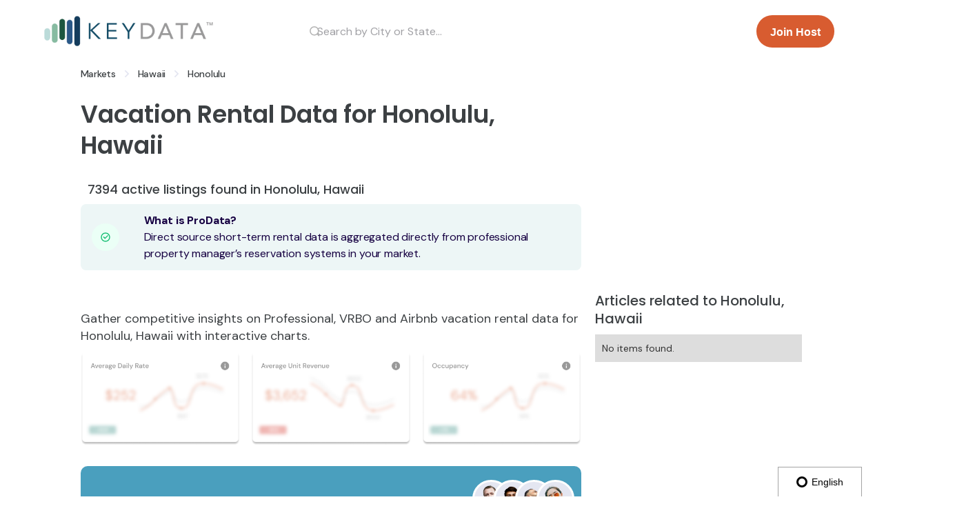

--- FILE ---
content_type: text/html
request_url: https://www.keydatadashboard.com/markets/honolulu-hawaii
body_size: 19766
content:
<!DOCTYPE html><!-- Last Published: Wed Dec 17 2025 16:58:57 GMT+0000 (Coordinated Universal Time) --><html data-wf-domain="www.keydatadashboard.com" data-wf-page="5f6640187810ce12283fd76b" data-wf-site="5f63854d5970333ed31b1b06" lang="en-US" data-wf-collection="5f6640187810ce92983fd769" data-wf-item-slug="honolulu-hawaii"><head><meta charset="utf-8"/><title>Short-term Rental Data for Honolulu, Hawaii</title><link rel="alternate" hrefLang="x-default" href="https://www.keydatadashboard.com/markets/honolulu-hawaii"/><link rel="alternate" hrefLang="en-US" href="https://www.keydatadashboard.com/markets/honolulu-hawaii"/><link rel="alternate" hrefLang="en-GB" href="https://www.keydatadashboard.com/en-gb/markets/honolulu-hawaii"/><link rel="alternate" hrefLang="en-AU" href="https://www.keydatadashboard.com/en-au/markets/honolulu-hawaii"/><link rel="alternate" hrefLang="fr-FR" href="https://www.keydatadashboard.com/fr-fr/markets/honolulu-hawaii"/><link rel="alternate" hrefLang="es-ES" href="https://www.keydatadashboard.com/es-es/markets/honolulu-hawaii"/><meta content="Short-term rental statistics in Honolulu, Hawaii listed on on VRBO and AirBnb see an average % occupancy, $ average daily rate and $ in annual revenue." name="description"/><meta content="Short-term Rental Data for Honolulu, Hawaii" property="og:title"/><meta content="Short-term rental statistics in Honolulu, Hawaii listed on on VRBO and AirBnb see an average % occupancy, $ average daily rate and $ in annual revenue." property="og:description"/><meta content="Short-term Rental Data for Honolulu, Hawaii" property="twitter:title"/><meta content="Short-term rental statistics in Honolulu, Hawaii listed on on VRBO and AirBnb see an average % occupancy, $ average daily rate and $ in annual revenue." property="twitter:description"/><meta property="og:type" content="website"/><meta content="summary_large_image" name="twitter:card"/><meta content="width=device-width, initial-scale=1" name="viewport"/><meta content="33HS45cvHzDfzsV-cnjuun9RQocCkoIVfvRuDHyabvY" name="google-site-verification"/><link href="https://cdn.prod.website-files.com/5f63854d5970333ed31b1b06/css/key-data-dashboard.shared.c04120991.css" rel="stylesheet" type="text/css"/><link href="https://fonts.googleapis.com" rel="preconnect"/><link href="https://fonts.gstatic.com" rel="preconnect" crossorigin="anonymous"/><script src="https://ajax.googleapis.com/ajax/libs/webfont/1.6.26/webfont.js" type="text/javascript"></script><script type="text/javascript">WebFont.load({  google: {    families: ["Open Sans:300,300italic,400,400italic,600,600italic,700,700italic,800,800italic","DM Sans:regular,italic,500,500italic,700,700italic:latin,latin-ext","Poppins:100,100italic,200,200italic,300,300italic,regular,italic,500,500italic,600,600italic,700,700italic,800,800italic,900,900italic","Passion One:regular"]  }});</script><script type="text/javascript">!function(o,c){var n=c.documentElement,t=" w-mod-";n.className+=t+"js",("ontouchstart"in o||o.DocumentTouch&&c instanceof DocumentTouch)&&(n.className+=t+"touch")}(window,document);</script><link href="https://cdn.prod.website-files.com/5f63854d5970333ed31b1b06/61f1b87cbeaec1caa1de02f0_favicon-32x32.png" rel="shortcut icon" type="image/x-icon"/><link href="https://cdn.prod.website-files.com/5f63854d5970333ed31b1b06/61f1b9291409683aee8ca5a4_Key-Data-Icon.png" rel="apple-touch-icon"/><link href="https://www.keydatadashboard.com/markets/honolulu-hawaii" rel="canonical"/><meta name="google-site-verification" content="uqHqgoh367FLlMUMTaakq-5MyUNvwK5MiuGMmTpGkvY" />
<!-- Google Tag Manager -->
<script>(function(w,d,s,l,i){w[l]=w[l]||[];w[l].push({'gtm.start':
new Date().getTime(),event:'gtm.js'});var f=d.getElementsByTagName(s)[0],
j=d.createElement(s),dl=l!='dataLayer'?'&l='+l:'';j.async=true;j.src=
'https://www.googletagmanager.com/gtm.js?id='+i+dl;f.parentNode.insertBefore(j,f);
})(window,document,'script','dataLayer','GTM-NPH8GCR');</script>
<!-- End Google Tag Manager -->

<script id="jetboost-script" type="text/javascript"> window.JETBOOST_SITE_ID = "cl26akftf03si0nush475hux8"; (function(d) { var s = d.createElement("script"); s.src = "https://cdn.jetboost.io/jetboost.js"; s.async = 1; d.getElementsByTagName("head")[0].appendChild(s); })(document); </script>

<script src="https://global.localizecdn.com/localize.js"></script>
<script>!function(a){if(!a.Localize){a.Localize={};for(var e=["translate","untranslate","phrase","initialize","translatePage","setLanguage","getLanguage","getSourceLanguage","detectLanguage","getAvailableLanguages","untranslatePage","bootstrap","prefetch","on","off","hideWidget","showWidget"],t=0;t<e.length;t++)a.Localize[e[t]]=function(){}}}(window);</script>

<script>
  Localize.initialize({
    key: 'KWwhkhXGuD4R9',
    rememberLanguage: true,
  });
</script>

<!-- Referral.js SDK -->
<script> window.referralJS = ((window.referralJS !== null && window.referralJS !== undefined) ? window.referralJS : {}); window.referralJS.scriptConfig = { parameters: { src: "//keydata.referralrock.com/ReferralSdk/referral.js", transactionKey: "f5f34978-2390-43a9-bee4-1fd8d2ee7396" } }; (function(f,r,n,d,b,y){b=f.createElement(r),y=f.getElementsByTagName(r)[0];b.async=1;b.src=n+"?referrer="+encodeURIComponent(window.location.origin+window.location.pathname).replace(/[!'()*]/g,escape);b.id="RR_DIVID_V5";b.setAttribute("transactionKey",window.referralJS.scriptConfig.parameters.transactionKey);y.parentNode.insertBefore(b,y)})(document,"script",window.referralJS.scriptConfig.parameters.src); </script><style>
  .jb-search-highlight {
    background: #88beb9;
    color: #000000;
  }
  .google {
    width: 100%;
    height: 250px;
  }
  
  .market-stats-widgets {
  margin-top: 50px;
  }
  
</style>
<link href="https://hostdata.blob.core.windows.net/static/widgets/index.css" rel="stylesheet" />
</head><body><div class="tagmanager w-embed w-iframe"><!-- hide this tag when activating cookie consent - DW 4.23.23 -->
<!-- Google Tag Manager (noscript) -->
<noscript><iframe src="https://www.googletagmanager.com/ns.html?id=GTM-NPH8GCR"
height="0" width="0" style="display:none;visibility:hidden"></iframe></noscript>
<!-- End Google Tag Manager (noscript) --></div><div data-collapse="all" data-animation="default" data-duration="400" data-easing="ease-out" data-easing2="ease" role="banner" class="hostdata-navbar w-nav"><div class="container-navigation-4"><div class="nav-search"><a href="/?r=0" class="brand-5 w-inline-block"><img src="https://cdn.prod.website-files.com/5f63854d5970333ed31b1b06/61f1b73613d30dac79213048_Key_Data_Logo.png" sizes="(max-width: 3600px) 100vw, 3600px" srcset="https://cdn.prod.website-files.com/5f63854d5970333ed31b1b06/61f1b73613d30dac79213048_Key_Data_Logo-p-500.png 500w, https://cdn.prod.website-files.com/5f63854d5970333ed31b1b06/61f1b73613d30dac79213048_Key_Data_Logo-p-800.png 800w, https://cdn.prod.website-files.com/5f63854d5970333ed31b1b06/61f1b73613d30dac79213048_Key_Data_Logo-p-1080.png 1080w, https://cdn.prod.website-files.com/5f63854d5970333ed31b1b06/61f1b73613d30dac79213048_Key_Data_Logo-p-1600.png 1600w, https://cdn.prod.website-files.com/5f63854d5970333ed31b1b06/61f1b73613d30dac79213048_Key_Data_Logo-p-2000.png 2000w, https://cdn.prod.website-files.com/5f63854d5970333ed31b1b06/61f1b73613d30dac79213048_Key_Data_Logo.png 3600w" alt="Key Data Logo
" class="new-nav-bar"/></a><div class="search-wrapper"><div class="nav-search-block w-form"><form id="email-form" name="email-form" data-name="Email Form" method="get" class="jetboost-list-search-input-ljo7" data-wf-page-id="5f6640187810ce12283fd76b" data-wf-element-id="e340ff7e-918a-8c97-e256-2390f4d7e3a6"><div class="search-block"><div class="search-bar-wrapper-large"><input class="search-large jetboost-list-search-input-ljo7 w-input" maxlength="256" name="Large-Search-Bar-2" data-name="Large Search Bar 2" placeholder="Search by City or State..." type="text" id="Large-Search-Bar-2"/><div class="search-icon-right w-embed"><svg width="16" height="16" viewBox="0 0 16 16" fill="none" xmlns="http://www.w3.org/2000/svg">
<circle cx="7.84442" cy="7.84442" r="5.99237" stroke="#B3B3B3" stroke-width="1.5" stroke-linecap="round" stroke-linejoin="round"/>
<path d="M12.0122 12.3235L14.3616 14.6667" stroke="#B3B3B3" stroke-width="1.5" stroke-linecap="round" stroke-linejoin="round"/>
</svg></div></div></div><div class="hostdata-search-results-wrapper jetboost-list-wrapper-ljo7 jetboost-active-show-ljo7 w-dyn-list"><div role="list" class="w-dyn-items"><div role="listitem" class="collection-item-7 w-dyn-item"><div class="html-embed-9 w-embed"><input type="hidden" class="jetboost-list-item" value="teton-county-wyoming" /></div><a href="/markets/teton-county-wyoming" class="link-block-8 w-inline-block"><div class="div-block-95"><div class="html-embed-6 hostdata-search-results w-embed">Teton County, Wyoming</div></div></a></div><div role="listitem" class="collection-item-7 w-dyn-item"><div class="html-embed-9 w-embed"><input type="hidden" class="jetboost-list-item" value="leavenworth-area-washington" /></div><a href="/markets/leavenworth-area-washington" class="link-block-8 w-inline-block"><div class="div-block-95"><div class="html-embed-6 hostdata-search-results w-embed">Leavenworth Area, Washington</div></div></a></div><div role="listitem" class="collection-item-7 w-dyn-item"><div class="html-embed-9 w-embed"><input type="hidden" class="jetboost-list-item" value="jackson-hole-wyoming" /></div><a href="/markets/jackson-hole-wyoming" class="link-block-8 w-inline-block"><div class="div-block-95"><div class="html-embed-6 hostdata-search-results w-embed">Jackson Hole, Wyoming</div></div></a></div><div role="listitem" class="collection-item-7 w-dyn-item"><div class="html-embed-9 w-embed"><input type="hidden" class="jetboost-list-item" value="king-county-washington" /></div><a href="/markets/king-county-washington" class="link-block-8 w-inline-block"><div class="div-block-95"><div class="html-embed-6 hostdata-search-results w-embed">King County, Washington</div></div></a></div><div role="listitem" class="collection-item-7 w-dyn-item"><div class="html-embed-9 w-embed"><input type="hidden" class="jetboost-list-item" value="alexandria-county-virginia" /></div><a href="/markets/alexandria-county-virginia" class="link-block-8 w-inline-block"><div class="div-block-95"><div class="html-embed-6 hostdata-search-results w-embed">Alexandria County, Virginia</div></div></a></div><div role="listitem" class="collection-item-7 w-dyn-item"><div class="html-embed-9 w-embed"><input type="hidden" class="jetboost-list-item" value="island-county-washington" /></div><a href="/markets/island-county-washington" class="link-block-8 w-inline-block"><div class="div-block-95"><div class="html-embed-6 hostdata-search-results w-embed">Island County, Washington</div></div></a></div><div role="listitem" class="collection-item-7 w-dyn-item"><div class="html-embed-9 w-embed"><input type="hidden" class="jetboost-list-item" value="chelan-county-washington" /></div><a href="/markets/chelan-county-washington" class="link-block-8 w-inline-block"><div class="div-block-95"><div class="html-embed-6 hostdata-search-results w-embed">Chelan County, Washington</div></div></a></div><div role="listitem" class="collection-item-7 w-dyn-item"><div class="html-embed-9 w-embed"><input type="hidden" class="jetboost-list-item" value="washington-d-c-virginia" /></div><a href="/markets/washington-d-c-virginia" class="link-block-8 w-inline-block"><div class="div-block-95"><div class="html-embed-6 hostdata-search-results w-embed">Washington D.C., Virginia</div></div></a></div><div role="listitem" class="collection-item-7 w-dyn-item"><div class="html-embed-9 w-embed"><input type="hidden" class="jetboost-list-item" value="weber-county-utah" /></div><a href="/markets/weber-county-utah" class="link-block-8 w-inline-block"><div class="div-block-95"><div class="html-embed-6 hostdata-search-results w-embed">Weber County, Utah</div></div></a></div><div role="listitem" class="collection-item-7 w-dyn-item"><div class="html-embed-9 w-embed"><input type="hidden" class="jetboost-list-item" value="washington-county-utah" /></div><a href="/markets/washington-county-utah" class="link-block-8 w-inline-block"><div class="div-block-95"><div class="html-embed-6 hostdata-search-results w-embed">Washington County, Utah</div></div></a></div><div role="listitem" class="collection-item-7 w-dyn-item"><div class="html-embed-9 w-embed"><input type="hidden" class="jetboost-list-item" value="wasatch-county-utah" /></div><a href="/markets/wasatch-county-utah" class="link-block-8 w-inline-block"><div class="div-block-95"><div class="html-embed-6 hostdata-search-results w-embed">Wasatch County, Utah</div></div></a></div><div role="listitem" class="collection-item-7 w-dyn-item"><div class="html-embed-9 w-embed"><input type="hidden" class="jetboost-list-item" value="summit-county-utah" /></div><a href="/markets/summit-county-utah" class="link-block-8 w-inline-block"><div class="div-block-95"><div class="html-embed-6 hostdata-search-results w-embed">Summit County, Utah</div></div></a></div><div role="listitem" class="collection-item-7 w-dyn-item"><div class="html-embed-9 w-embed"><input type="hidden" class="jetboost-list-item" value="salt-lake-county-utah" /></div><a href="/markets/salt-lake-county-utah" class="link-block-8 w-inline-block"><div class="div-block-95"><div class="html-embed-6 hostdata-search-results w-embed">Salt Lake County, Utah</div></div></a></div><div role="listitem" class="collection-item-7 w-dyn-item"><div class="html-embed-9 w-embed"><input type="hidden" class="jetboost-list-item" value="park-city-area-utah" /></div><a href="/markets/park-city-area-utah" class="link-block-8 w-inline-block"><div class="div-block-95"><div class="html-embed-6 hostdata-search-results w-embed">Park City Area, Utah</div></div></a></div><div role="listitem" class="collection-item-7 w-dyn-item"><div class="html-embed-9 w-embed"><input type="hidden" class="jetboost-list-item" value="hurricane-utah" /></div><a href="/markets/hurricane-utah" class="link-block-8 w-inline-block"><div class="div-block-95"><div class="html-embed-6 hostdata-search-results w-embed">Hurricane, Utah</div></div></a></div><div role="listitem" class="collection-item-7 w-dyn-item"><div class="html-embed-9 w-embed"><input type="hidden" class="jetboost-list-item" value="grand-county-county-utah" /></div><a href="/markets/grand-county-county-utah" class="link-block-8 w-inline-block"><div class="div-block-95"><div class="html-embed-6 hostdata-search-results w-embed">Grand County County, Utah</div></div></a></div><div role="listitem" class="collection-item-7 w-dyn-item"><div class="html-embed-9 w-embed"><input type="hidden" class="jetboost-list-item" value="greater-salt-lake-city-utah" /></div><a href="/markets/greater-salt-lake-city-utah" class="link-block-8 w-inline-block"><div class="div-block-95"><div class="html-embed-6 hostdata-search-results w-embed">Greater Salt Lake City, Utah</div></div></a></div><div role="listitem" class="collection-item-7 w-dyn-item"><div class="html-embed-9 w-embed"><input type="hidden" class="jetboost-list-item" value="woodcreek-and-wimberley-texas" /></div><a href="/markets/woodcreek-and-wimberley-texas" class="link-block-8 w-inline-block"><div class="div-block-95"><div class="html-embed-6 hostdata-search-results w-embed">Woodcreek and Wimberley, Texas</div></div></a></div><div role="listitem" class="collection-item-7 w-dyn-item"><div class="html-embed-9 w-embed"><input type="hidden" class="jetboost-list-item" value="williamson-county-texas" /></div><a href="/markets/williamson-county-texas" class="link-block-8 w-inline-block"><div class="div-block-95"><div class="html-embed-6 hostdata-search-results w-embed">Williamson County, Texas</div></div></a></div><div role="listitem" class="collection-item-7 w-dyn-item"><div class="html-embed-9 w-embed"><input type="hidden" class="jetboost-list-item" value="travis-county-texas" /></div><a href="/markets/travis-county-texas" class="link-block-8 w-inline-block"><div class="div-block-95"><div class="html-embed-6 hostdata-search-results w-embed">Travis County, Texas</div></div></a></div><div role="listitem" class="collection-item-7 w-dyn-item"><div class="html-embed-9 w-embed"><input type="hidden" class="jetboost-list-item" value="surfside-texas" /></div><a href="/markets/surfside-texas" class="link-block-8 w-inline-block"><div class="div-block-95"><div class="html-embed-6 hostdata-search-results w-embed">Surfside, Texas</div></div></a></div><div role="listitem" class="collection-item-7 w-dyn-item"><div class="html-embed-9 w-embed"><input type="hidden" class="jetboost-list-item" value="spicewood-texas" /></div><a href="/markets/spicewood-texas" class="link-block-8 w-inline-block"><div class="div-block-95"><div class="html-embed-6 hostdata-search-results w-embed">Spicewood, Texas</div></div></a></div><div role="listitem" class="collection-item-7 w-dyn-item"><div class="html-embed-9 w-embed"><input type="hidden" class="jetboost-list-item" value="llano-county-texas" /></div><a href="/markets/llano-county-texas" class="link-block-8 w-inline-block"><div class="div-block-95"><div class="html-embed-6 hostdata-search-results w-embed">Llano County, Texas</div></div></a></div><div role="listitem" class="collection-item-7 w-dyn-item"><div class="html-embed-9 w-embed"><input type="hidden" class="jetboost-list-item" value="lago-vista-texas" /></div><a href="/markets/lago-vista-texas" class="link-block-8 w-inline-block"><div class="div-block-95"><div class="html-embed-6 hostdata-search-results w-embed">Lago Vista, Texas</div></div></a></div><div role="listitem" class="collection-item-7 w-dyn-item"><div class="html-embed-9 w-embed"><input type="hidden" class="jetboost-list-item" value="rockport-texas" /></div><a href="/markets/rockport-texas" class="link-block-8 w-inline-block"><div class="div-block-95"><div class="html-embed-6 hostdata-search-results w-embed">Rockport, Texas</div></div></a></div><div role="listitem" class="collection-item-7 w-dyn-item"><div class="html-embed-9 w-embed"><input type="hidden" class="jetboost-list-item" value="nueces-county-texas" /></div><a href="/markets/nueces-county-texas" class="link-block-8 w-inline-block"><div class="div-block-95"><div class="html-embed-6 hostdata-search-results w-embed">Nueces County, Texas</div></div></a></div><div role="listitem" class="collection-item-7 w-dyn-item"><div class="html-embed-9 w-embed"><input type="hidden" class="jetboost-list-item" value="new-braunfels-texas" /></div><a href="/markets/new-braunfels-texas" class="link-block-8 w-inline-block"><div class="div-block-95"><div class="html-embed-6 hostdata-search-results w-embed">New Braunfels, Texas</div></div></a></div><div role="listitem" class="collection-item-7 w-dyn-item"><div class="html-embed-9 w-embed"><input type="hidden" class="jetboost-list-item" value="kingsland-texas" /></div><a href="/markets/kingsland-texas" class="link-block-8 w-inline-block"><div class="div-block-95"><div class="html-embed-6 hostdata-search-results w-embed">Kingsland, Texas</div></div></a></div><div role="listitem" class="collection-item-7 w-dyn-item"><div class="html-embed-9 w-embed"><input type="hidden" class="jetboost-list-item" value="houston-texas" /></div><a href="/markets/houston-texas" class="link-block-8 w-inline-block"><div class="div-block-95"><div class="html-embed-6 hostdata-search-results w-embed">Houston, Texas</div></div></a></div><div role="listitem" class="collection-item-7 w-dyn-item"><div class="html-embed-9 w-embed"><input type="hidden" class="jetboost-list-item" value="hays-county-texas" /></div><a href="/markets/hays-county-texas" class="link-block-8 w-inline-block"><div class="div-block-95"><div class="html-embed-6 hostdata-search-results w-embed">Hays County, Texas</div></div></a></div><div role="listitem" class="collection-item-7 w-dyn-item"><div class="html-embed-9 w-embed"><input type="hidden" class="jetboost-list-item" value="harris-county-texas" /></div><a href="/markets/harris-county-texas" class="link-block-8 w-inline-block"><div class="div-block-95"><div class="html-embed-6 hostdata-search-results w-embed">Harris County, Texas</div></div></a></div><div role="listitem" class="collection-item-7 w-dyn-item"><div class="html-embed-9 w-embed"><input type="hidden" class="jetboost-list-item" value="greater-san-antonio-texas" /></div><a href="/markets/greater-san-antonio-texas" class="link-block-8 w-inline-block"><div class="div-block-95"><div class="html-embed-6 hostdata-search-results w-embed">Greater San Antonio, Texas</div></div></a></div><div role="listitem" class="collection-item-7 w-dyn-item"><div class="html-embed-9 w-embed"><input type="hidden" class="jetboost-list-item" value="granite-shoals-texas" /></div><a href="/markets/granite-shoals-texas" class="link-block-8 w-inline-block"><div class="div-block-95"><div class="html-embed-6 hostdata-search-results w-embed">Granite Shoals, Texas</div></div></a></div><div role="listitem" class="collection-item-7 w-dyn-item"><div class="html-embed-9 w-embed"><input type="hidden" class="jetboost-list-item" value="georgetown-texas" /></div><a href="/markets/georgetown-texas" class="link-block-8 w-inline-block"><div class="div-block-95"><div class="html-embed-6 hostdata-search-results w-embed">Georgetown, Texas</div></div></a></div><div role="listitem" class="collection-item-7 w-dyn-item"><div class="html-embed-9 w-embed"><input type="hidden" class="jetboost-list-item" value="galveston-county-county-texas" /></div><a href="/markets/galveston-county-county-texas" class="link-block-8 w-inline-block"><div class="div-block-95"><div class="html-embed-6 hostdata-search-results w-embed">Galveston County County, Texas</div></div></a></div><div role="listitem" class="collection-item-7 w-dyn-item"><div class="html-embed-9 w-embed"><input type="hidden" class="jetboost-list-item" value="dallas-county-texas" /></div><a href="/markets/dallas-county-texas" class="link-block-8 w-inline-block"><div class="div-block-95"><div class="html-embed-6 hostdata-search-results w-embed">Dallas County, Texas</div></div></a></div><div role="listitem" class="collection-item-7 w-dyn-item"><div class="html-embed-9 w-embed"><input type="hidden" class="jetboost-list-item" value="corpus-christi-texas" /></div><a href="/markets/corpus-christi-texas" class="link-block-8 w-inline-block"><div class="div-block-95"><div class="html-embed-6 hostdata-search-results w-embed">Corpus Christi, Texas</div></div></a></div><div role="listitem" class="collection-item-7 w-dyn-item"><div class="html-embed-9 w-embed"><input type="hidden" class="jetboost-list-item" value="canyon-lake-texas" /></div><a href="/markets/canyon-lake-texas" class="link-block-8 w-inline-block"><div class="div-block-95"><div class="html-embed-6 hostdata-search-results w-embed">Canyon Lake, Texas</div></div></a></div><div role="listitem" class="collection-item-7 w-dyn-item"><div class="html-embed-9 w-embed"><input type="hidden" class="jetboost-list-item" value="comal-county-texas" /></div><a href="/markets/comal-county-texas" class="link-block-8 w-inline-block"><div class="div-block-95"><div class="html-embed-6 hostdata-search-results w-embed">Comal County, Texas</div></div></a></div><div role="listitem" class="collection-item-7 w-dyn-item"><div class="html-embed-9 w-embed"><input type="hidden" class="jetboost-list-item" value="cameron-county-texas" /></div><a href="/markets/cameron-county-texas" class="link-block-8 w-inline-block"><div class="div-block-95"><div class="html-embed-6 hostdata-search-results w-embed">Cameron County, Texas</div></div></a></div><div role="listitem" class="collection-item-7 w-dyn-item"><div class="html-embed-9 w-embed"><input type="hidden" class="jetboost-list-item" value="burnet-texas" /></div><a href="/markets/burnet-texas" class="link-block-8 w-inline-block"><div class="div-block-95"><div class="html-embed-6 hostdata-search-results w-embed">Burnet, Texas</div></div></a></div><div role="listitem" class="collection-item-7 w-dyn-item"><div class="html-embed-9 w-embed"><input type="hidden" class="jetboost-list-item" value="burnet-county-texas" /></div><a href="/markets/burnet-county-texas" class="link-block-8 w-inline-block"><div class="div-block-95"><div class="html-embed-6 hostdata-search-results w-embed">Burnet County, Texas</div></div></a></div><div role="listitem" class="collection-item-7 w-dyn-item"><div class="html-embed-9 w-embed"><input type="hidden" class="jetboost-list-item" value="brazoria-county-texas" /></div><a href="/markets/brazoria-county-texas" class="link-block-8 w-inline-block"><div class="div-block-95"><div class="html-embed-6 hostdata-search-results w-embed">Brazoria County, Texas</div></div></a></div><div role="listitem" class="collection-item-7 w-dyn-item"><div class="html-embed-9 w-embed"><input type="hidden" class="jetboost-list-item" value="bexar-county-texas" /></div><a href="/markets/bexar-county-texas" class="link-block-8 w-inline-block"><div class="div-block-95"><div class="html-embed-6 hostdata-search-results w-embed">Bexar County, Texas</div></div></a></div><div role="listitem" class="collection-item-7 w-dyn-item"><div class="html-embed-9 w-embed"><input type="hidden" class="jetboost-list-item" value="sevier-county-tennessee" /></div><a href="/markets/sevier-county-tennessee" class="link-block-8 w-inline-block"><div class="div-block-95"><div class="html-embed-6 hostdata-search-results w-embed">Sevier County, Tennessee</div></div></a></div><div role="listitem" class="collection-item-7 w-dyn-item"><div class="html-embed-9 w-embed"><input type="hidden" class="jetboost-list-item" value="austin-lake-travis-texas" /></div><a href="/markets/austin-lake-travis-texas" class="link-block-8 w-inline-block"><div class="div-block-95"><div class="html-embed-6 hostdata-search-results w-embed">Austin - Lake Travis, Texas</div></div></a></div><div role="listitem" class="collection-item-7 w-dyn-item"><div class="html-embed-9 w-embed"><input type="hidden" class="jetboost-list-item" value="williamson-county-tennessee" /></div><a href="/markets/williamson-county-tennessee" class="link-block-8 w-inline-block"><div class="div-block-95"><div class="html-embed-6 hostdata-search-results w-embed">Williamson County, Tennessee</div></div></a></div><div role="listitem" class="collection-item-7 w-dyn-item"><div class="html-embed-9 w-embed"><input type="hidden" class="jetboost-list-item" value="aransas-county-texas" /></div><a href="/markets/aransas-county-texas" class="link-block-8 w-inline-block"><div class="div-block-95"><div class="html-embed-6 hostdata-search-results w-embed">Aransas County, Texas</div></div></a></div><div role="listitem" class="collection-item-7 w-dyn-item"><div class="html-embed-9 w-embed"><input type="hidden" class="jetboost-list-item" value="monroe-county-tennessee" /></div><a href="/markets/monroe-county-tennessee" class="link-block-8 w-inline-block"><div class="div-block-95"><div class="html-embed-6 hostdata-search-results w-embed">Monroe County, Tennessee</div></div></a></div><div role="listitem" class="collection-item-7 w-dyn-item"><div class="html-embed-9 w-embed"><input type="hidden" class="jetboost-list-item" value="jefferson-county-tennessee" /></div><a href="/markets/jefferson-county-tennessee" class="link-block-8 w-inline-block"><div class="div-block-95"><div class="html-embed-6 hostdata-search-results w-embed">Jefferson County, Tennessee</div></div></a></div><div role="listitem" class="collection-item-7 w-dyn-item"><div class="html-embed-9 w-embed"><input type="hidden" class="jetboost-list-item" value="hamilton-county-tennessee" /></div><a href="/markets/hamilton-county-tennessee" class="link-block-8 w-inline-block"><div class="div-block-95"><div class="html-embed-6 hostdata-search-results w-embed">Hamilton County, Tennessee</div></div></a></div><div role="listitem" class="collection-item-7 w-dyn-item"><div class="html-embed-9 w-embed"><input type="hidden" class="jetboost-list-item" value="davidson-county-tennessee" /></div><a href="/markets/davidson-county-tennessee" class="link-block-8 w-inline-block"><div class="div-block-95"><div class="html-embed-6 hostdata-search-results w-embed">Davidson County, Tennessee</div></div></a></div><div role="listitem" class="collection-item-7 w-dyn-item"><div class="html-embed-9 w-embed"><input type="hidden" class="jetboost-list-item" value="dandridge-tennessee" /></div><a href="/markets/dandridge-tennessee" class="link-block-8 w-inline-block"><div class="div-block-95"><div class="html-embed-6 hostdata-search-results w-embed">Dandridge, Tennessee</div></div></a></div><div role="listitem" class="collection-item-7 w-dyn-item"><div class="html-embed-9 w-embed"><input type="hidden" class="jetboost-list-item" value="cocke-county-tennessee" /></div><a href="/markets/cocke-county-tennessee" class="link-block-8 w-inline-block"><div class="div-block-95"><div class="html-embed-6 hostdata-search-results w-embed">Cocke County, Tennessee</div></div></a></div><div role="listitem" class="collection-item-7 w-dyn-item"><div class="html-embed-9 w-embed"><input type="hidden" class="jetboost-list-item" value="blount-county-tennessee" /></div><a href="/markets/blount-county-tennessee" class="link-block-8 w-inline-block"><div class="div-block-95"><div class="html-embed-6 hostdata-search-results w-embed">Blount County, Tennessee</div></div></a></div><div role="listitem" class="collection-item-7 w-dyn-item"><div class="html-embed-9 w-embed"><input type="hidden" class="jetboost-list-item" value="surfside-beach-south-carolina" /></div><a href="/markets/surfside-beach-south-carolina" class="link-block-8 w-inline-block"><div class="div-block-95"><div class="html-embed-6 hostdata-search-results w-embed">Surfside Beach, South Carolina</div></div></a></div><div role="listitem" class="collection-item-7 w-dyn-item"><div class="html-embed-9 w-embed"><input type="hidden" class="jetboost-list-item" value="saint-helena-island-south-carolina" /></div><a href="/markets/saint-helena-island-south-carolina" class="link-block-8 w-inline-block"><div class="div-block-95"><div class="html-embed-6 hostdata-search-results w-embed">Saint Helena Island, South Carolina</div></div></a></div><div role="listitem" class="collection-item-7 w-dyn-item"><div class="html-embed-9 w-embed"><input type="hidden" class="jetboost-list-item" value="james-island-south-carolina" /></div><a href="/markets/james-island-south-carolina" class="link-block-8 w-inline-block"><div class="div-block-95"><div class="html-embed-6 hostdata-search-results w-embed">James Island, South Carolina</div></div></a></div><div role="listitem" class="collection-item-7 w-dyn-item"><div class="html-embed-9 w-embed"><input type="hidden" class="jetboost-list-item" value="north-charleston-south-carolina" /></div><a href="/markets/north-charleston-south-carolina" class="link-block-8 w-inline-block"><div class="div-block-95"><div class="html-embed-6 hostdata-search-results w-embed">North Charleston, South Carolina</div></div></a></div><div role="listitem" class="collection-item-7 w-dyn-item"><div class="html-embed-9 w-embed"><input type="hidden" class="jetboost-list-item" value="richland-county-south-carolina" /></div><a href="/markets/richland-county-south-carolina" class="link-block-8 w-inline-block"><div class="div-block-95"><div class="html-embed-6 hostdata-search-results w-embed">Richland County, South Carolina</div></div></a></div><div role="listitem" class="collection-item-7 w-dyn-item"><div class="html-embed-9 w-embed"><input type="hidden" class="jetboost-list-item" value="mount-pleasant-south-carolina" /></div><a href="/markets/mount-pleasant-south-carolina" class="link-block-8 w-inline-block"><div class="div-block-95"><div class="html-embed-6 hostdata-search-results w-embed">Mount Pleasant, South Carolina</div></div></a></div><div role="listitem" class="collection-item-7 w-dyn-item"><div class="html-embed-9 w-embed"><input type="hidden" class="jetboost-list-item" value="horry-county-south-carolina" /></div><a href="/markets/horry-county-south-carolina" class="link-block-8 w-inline-block"><div class="div-block-95"><div class="html-embed-6 hostdata-search-results w-embed">Horry County, South Carolina</div></div></a></div><div role="listitem" class="collection-item-7 w-dyn-item"><div class="html-embed-9 w-embed"><input type="hidden" class="jetboost-list-item" value="georgetown-county-south-carolina" /></div><a href="/markets/georgetown-county-south-carolina" class="link-block-8 w-inline-block"><div class="div-block-95"><div class="html-embed-6 hostdata-search-results w-embed">Georgetown County, South Carolina</div></div></a></div><div role="listitem" class="collection-item-7 w-dyn-item"><div class="html-embed-9 w-embed"><input type="hidden" class="jetboost-list-item" value="columbia-south-carolina" /></div><a href="/markets/columbia-south-carolina" class="link-block-8 w-inline-block"><div class="div-block-95"><div class="html-embed-6 hostdata-search-results w-embed">Columbia, South Carolina</div></div></a></div><div role="listitem" class="collection-item-7 w-dyn-item"><div class="html-embed-9 w-embed"><input type="hidden" class="jetboost-list-item" value="calhoun-county-south-carolina" /></div><a href="/markets/calhoun-county-south-carolina" class="link-block-8 w-inline-block"><div class="div-block-95"><div class="html-embed-6 hostdata-search-results w-embed">Calhoun County, South Carolina</div></div></a></div><div role="listitem" class="collection-item-7 w-dyn-item"><div class="html-embed-9 w-embed"><input type="hidden" class="jetboost-list-item" value="charleston-county-south-carolina" /></div><a href="/markets/charleston-county-south-carolina" class="link-block-8 w-inline-block"><div class="div-block-95"><div class="html-embed-6 hostdata-search-results w-embed">Charleston County, South Carolina</div></div></a></div><div role="listitem" class="collection-item-7 w-dyn-item"><div class="html-embed-9 w-embed"><input type="hidden" class="jetboost-list-item" value="bluffton-south-carolina" /></div><a href="/markets/bluffton-south-carolina" class="link-block-8 w-inline-block"><div class="div-block-95"><div class="html-embed-6 hostdata-search-results w-embed">Bluffton, South Carolina</div></div></a></div><div role="listitem" class="collection-item-7 w-dyn-item"><div class="html-embed-9 w-embed"><input type="hidden" class="jetboost-list-item" value="beaufort-county-south-carolina" /></div><a href="/markets/beaufort-county-south-carolina" class="link-block-8 w-inline-block"><div class="div-block-95"><div class="html-embed-6 hostdata-search-results w-embed">Beaufort County, South Carolina</div></div></a></div><div role="listitem" class="collection-item-7 w-dyn-item"><div class="html-embed-9 w-embed"><input type="hidden" class="jetboost-list-item" value="philadelphia-pennsylvania" /></div><a href="/markets/philadelphia-pennsylvania" class="link-block-8 w-inline-block"><div class="div-block-95"><div class="html-embed-6 hostdata-search-results w-embed">Philadelphia, Pennsylvania</div></div></a></div><div role="listitem" class="collection-item-7 w-dyn-item"><div class="html-embed-9 w-embed"><input type="hidden" class="jetboost-list-item" value="kidder-pennsylvania" /></div><a href="/markets/kidder-pennsylvania" class="link-block-8 w-inline-block"><div class="div-block-95"><div class="html-embed-6 hostdata-search-results w-embed">Kidder, Pennsylvania</div></div></a></div><div role="listitem" class="collection-item-7 w-dyn-item"><div class="html-embed-9 w-embed"><input type="hidden" class="jetboost-list-item" value="philadelphia-county-pennsylvania" /></div><a href="/markets/philadelphia-county-pennsylvania" class="link-block-8 w-inline-block"><div class="div-block-95"><div class="html-embed-6 hostdata-search-results w-embed">Philadelphia County, Pennsylvania</div></div></a></div><div role="listitem" class="collection-item-7 w-dyn-item"><div class="html-embed-9 w-embed"><input type="hidden" class="jetboost-list-item" value="tillamook-county-oregon" /></div><a href="/markets/tillamook-county-oregon" class="link-block-8 w-inline-block"><div class="div-block-95"><div class="html-embed-6 hostdata-search-results w-embed">Tillamook County, Oregon</div></div></a></div><div role="listitem" class="collection-item-7 w-dyn-item"><div class="html-embed-9 w-embed"><input type="hidden" class="jetboost-list-item" value="allegheny-county-pennsylvania" /></div><a href="/markets/allegheny-county-pennsylvania" class="link-block-8 w-inline-block"><div class="div-block-95"><div class="html-embed-6 hostdata-search-results w-embed">Allegheny County, Pennsylvania</div></div></a></div><div role="listitem" class="collection-item-7 w-dyn-item"><div class="html-embed-9 w-embed"><input type="hidden" class="jetboost-list-item" value="lincoln-county-oregon" /></div><a href="/markets/lincoln-county-oregon" class="link-block-8 w-inline-block"><div class="div-block-95"><div class="html-embed-6 hostdata-search-results w-embed">Lincoln County, Oregon</div></div></a></div><div role="listitem" class="collection-item-7 w-dyn-item"><div class="html-embed-9 w-embed"><input type="hidden" class="jetboost-list-item" value="welches-oregon" /></div><a href="/markets/welches-oregon" class="link-block-8 w-inline-block"><div class="div-block-95"><div class="html-embed-6 hostdata-search-results w-embed">Welches, Oregon</div></div></a></div><div role="listitem" class="collection-item-7 w-dyn-item"><div class="html-embed-9 w-embed"><input type="hidden" class="jetboost-list-item" value="multnomah-county-oregon" /></div><a href="/markets/multnomah-county-oregon" class="link-block-8 w-inline-block"><div class="div-block-95"><div class="html-embed-6 hostdata-search-results w-embed">Multnomah County, Oregon</div></div></a></div><div role="listitem" class="collection-item-7 w-dyn-item"><div class="html-embed-9 w-embed"><input type="hidden" class="jetboost-list-item" value="portland-oregon" /></div><a href="/markets/portland-oregon" class="link-block-8 w-inline-block"><div class="div-block-95"><div class="html-embed-6 hostdata-search-results w-embed">Portland, Oregon</div></div></a></div><div role="listitem" class="collection-item-7 w-dyn-item"><div class="html-embed-9 w-embed"><input type="hidden" class="jetboost-list-item" value="lincoln-city-oregon" /></div><a href="/markets/lincoln-city-oregon" class="link-block-8 w-inline-block"><div class="div-block-95"><div class="html-embed-6 hostdata-search-results w-embed">Lincoln City, Oregon</div></div></a></div><div role="listitem" class="collection-item-7 w-dyn-item"><div class="html-embed-9 w-embed"><input type="hidden" class="jetboost-list-item" value="lane-county-oregon" /></div><a href="/markets/lane-county-oregon" class="link-block-8 w-inline-block"><div class="div-block-95"><div class="html-embed-6 hostdata-search-results w-embed">Lane County, Oregon</div></div></a></div><div role="listitem" class="collection-item-7 w-dyn-item"><div class="html-embed-9 w-embed"><input type="hidden" class="jetboost-list-item" value="government-camp-oregon" /></div><a href="/markets/government-camp-oregon" class="link-block-8 w-inline-block"><div class="div-block-95"><div class="html-embed-6 hostdata-search-results w-embed">Government Camp, Oregon</div></div></a></div><div role="listitem" class="collection-item-7 w-dyn-item"><div class="html-embed-9 w-embed"><input type="hidden" class="jetboost-list-item" value="eagle-crest-oregon" /></div><a href="/markets/eagle-crest-oregon" class="link-block-8 w-inline-block"><div class="div-block-95"><div class="html-embed-6 hostdata-search-results w-embed">Eagle Crest, Oregon</div></div></a></div><div role="listitem" class="collection-item-7 w-dyn-item"><div class="html-embed-9 w-embed"><input type="hidden" class="jetboost-list-item" value="curry-county-oregon" /></div><a href="/markets/curry-county-oregon" class="link-block-8 w-inline-block"><div class="div-block-95"><div class="html-embed-6 hostdata-search-results w-embed">Curry County, Oregon</div></div></a></div><div role="listitem" class="collection-item-7 w-dyn-item"><div class="html-embed-9 w-embed"><input type="hidden" class="jetboost-list-item" value="deschutes-county-oregon" /></div><a href="/markets/deschutes-county-oregon" class="link-block-8 w-inline-block"><div class="div-block-95"><div class="html-embed-6 hostdata-search-results w-embed">Deschutes County, Oregon</div></div></a></div><div role="listitem" class="collection-item-7 w-dyn-item"><div class="html-embed-9 w-embed"><input type="hidden" class="jetboost-list-item" value="depot-bay-oregon" /></div><a href="/markets/depot-bay-oregon" class="link-block-8 w-inline-block"><div class="div-block-95"><div class="html-embed-6 hostdata-search-results w-embed">Depot Bay, Oregon</div></div></a></div><div role="listitem" class="collection-item-7 w-dyn-item"><div class="html-embed-9 w-embed"><input type="hidden" class="jetboost-list-item" value="clackamas-county-oregon" /></div><a href="/markets/clackamas-county-oregon" class="link-block-8 w-inline-block"><div class="div-block-95"><div class="html-embed-6 hostdata-search-results w-embed">Clackamas County, Oregon</div></div></a></div><div role="listitem" class="collection-item-7 w-dyn-item"><div class="html-embed-9 w-embed"><input type="hidden" class="jetboost-list-item" value="hamilton-county-ohio" /></div><a href="/markets/hamilton-county-ohio" class="link-block-8 w-inline-block"><div class="div-block-95"><div class="html-embed-6 hostdata-search-results w-embed">Hamilton County, Ohio</div></div></a></div><div role="listitem" class="collection-item-7 w-dyn-item"><div class="html-embed-9 w-embed"><input type="hidden" class="jetboost-list-item" value="cincinnati-ohio" /></div><a href="/markets/cincinnati-ohio" class="link-block-8 w-inline-block"><div class="div-block-95"><div class="html-embed-6 hostdata-search-results w-embed">Cincinnati, Ohio</div></div></a></div><div role="listitem" class="collection-item-7 w-dyn-item"><div class="html-embed-9 w-embed"><input type="hidden" class="jetboost-list-item" value="new-york-county-new-york" /></div><a href="/markets/new-york-county-new-york" class="link-block-8 w-inline-block"><div class="div-block-95"><div class="html-embed-6 hostdata-search-results w-embed">New York County, New York</div></div></a></div><div role="listitem" class="collection-item-7 w-dyn-item"><div class="html-embed-9 w-embed"><input type="hidden" class="jetboost-list-item" value="steuben-county-new-york" /></div><a href="/markets/steuben-county-new-york" class="link-block-8 w-inline-block"><div class="div-block-95"><div class="html-embed-6 hostdata-search-results w-embed">Steuben County, New York</div></div></a></div><div role="listitem" class="collection-item-7 w-dyn-item"><div class="html-embed-9 w-embed"><input type="hidden" class="jetboost-list-item" value="washoe-county-nevada" /></div><a href="/markets/washoe-county-nevada" class="link-block-8 w-inline-block"><div class="div-block-95"><div class="html-embed-6 hostdata-search-results w-embed">Washoe County, Nevada</div></div></a></div><div role="listitem" class="collection-item-7 w-dyn-item"><div class="html-embed-9 w-embed"><input type="hidden" class="jetboost-list-item" value="zephyr-cove-nevada" /></div><a href="/markets/zephyr-cove-nevada" class="link-block-8 w-inline-block"><div class="div-block-95"><div class="html-embed-6 hostdata-search-results w-embed">Zephyr Cove, Nevada</div></div></a></div><div role="listitem" class="collection-item-7 w-dyn-item"><div class="html-embed-9 w-embed"><input type="hidden" class="jetboost-list-item" value="round-hill-village-nevada" /></div><a href="/markets/round-hill-village-nevada" class="link-block-8 w-inline-block"><div class="div-block-95"><div class="html-embed-6 hostdata-search-results w-embed">Round Hill Village, Nevada</div></div></a></div><div role="listitem" class="collection-item-7 w-dyn-item"><div class="html-embed-9 w-embed"><input type="hidden" class="jetboost-list-item" value="kingsbury-nevada" /></div><a href="/markets/kingsbury-nevada" class="link-block-8 w-inline-block"><div class="div-block-95"><div class="html-embed-6 hostdata-search-results w-embed">Kingsbury, Nevada</div></div></a></div><div role="listitem" class="collection-item-7 w-dyn-item"><div class="html-embed-9 w-embed"><input type="hidden" class="jetboost-list-item" value="incline-village-nevada" /></div><a href="/markets/incline-village-nevada" class="link-block-8 w-inline-block"><div class="div-block-95"><div class="html-embed-6 hostdata-search-results w-embed">Incline Village, Nevada</div></div></a></div><div role="listitem" class="collection-item-7 w-dyn-item"><div class="html-embed-9 w-embed"><input type="hidden" class="jetboost-list-item" value="douglas-county-nevada" /></div><a href="/markets/douglas-county-nevada" class="link-block-8 w-inline-block"><div class="div-block-95"><div class="html-embed-6 hostdata-search-results w-embed">Douglas County, Nevada</div></div></a></div><div role="listitem" class="collection-item-7 w-dyn-item"><div class="html-embed-9 w-embed"><input type="hidden" class="jetboost-list-item" value="taos-county-new-mexico" /></div><a href="/markets/taos-county-new-mexico" class="link-block-8 w-inline-block"><div class="div-block-95"><div class="html-embed-6 hostdata-search-results w-embed">Taos County, New Mexico</div></div></a></div><div role="listitem" class="collection-item-7 w-dyn-item"><div class="html-embed-9 w-embed"><input type="hidden" class="jetboost-list-item" value="santa-fe-county-new-mexico" /></div><a href="/markets/santa-fe-county-new-mexico" class="link-block-8 w-inline-block"><div class="div-block-95"><div class="html-embed-6 hostdata-search-results w-embed">Santa Fe County, New Mexico</div></div></a></div><div role="listitem" class="collection-item-7 w-dyn-item"><div class="html-embed-9 w-embed"><input type="hidden" class="jetboost-list-item" value="el-dorado-new-mexico" /></div><a href="/markets/el-dorado-new-mexico" class="link-block-8 w-inline-block"><div class="div-block-95"><div class="html-embed-6 hostdata-search-results w-embed">El Dorado, New Mexico</div></div></a></div><div role="listitem" class="collection-item-7 w-dyn-item"><div class="html-embed-9 w-embed"><input type="hidden" class="jetboost-list-item" value="new-york-city-new-jersey" /></div><a href="/markets/new-york-city-new-jersey" class="link-block-8 w-inline-block"><div class="div-block-95"><div class="html-embed-6 hostdata-search-results w-embed">New York City, New Jersey</div></div></a></div><div role="listitem" class="collection-item-7 w-dyn-item"><div class="html-embed-9 w-embed"><input type="hidden" class="jetboost-list-item" value="atlantic-county-new-jersey" /></div><a href="/markets/atlantic-county-new-jersey" class="link-block-8 w-inline-block"><div class="div-block-95"><div class="html-embed-6 hostdata-search-results w-embed">Atlantic County, New Jersey</div></div></a></div></div><div role="navigation" aria-label="List" class="w-pagination-wrapper"><a href="?29c8edaf_page=2" aria-label="Next Page" class="w-pagination-next"><div class="w-inline-block">Next</div><svg class="w-pagination-next-icon" height="12px" width="12px" xmlns="http://www.w3.org/2000/svg" viewBox="0 0 12 12" transform="translate(0, 1)"><path fill="none" stroke="currentColor" fill-rule="evenodd" d="M4 2l4 4-4 4"></path></svg></a><link rel="prerender" href="?29c8edaf_page=2"/></div></div></form><div class="w-form-done"><div>Thank you! Your submission has been received!</div></div><div class="w-form-fail"><div>Oops! Something went wrong while submitting the form.</div></div></div></div></div><div class="navigation-wrapper"><div data-param="/tools/market-explorer?marketId=123123123123123213" data-text="Subscribe to Unlock" class="hostdata-header-cta"><div class="w-embed w-script"><!--HubSpot Call-to-Action Code --><span class="hs-cta-wrapper" id="hs-cta-wrapper-323b4f30-6aec-4695-92c2-571c7883e2b6"><span class="hs-cta-node hs-cta-323b4f30-6aec-4695-92c2-571c7883e2b6" id="hs-cta-323b4f30-6aec-4695-92c2-571c7883e2b6"><!--[if lte IE 8]><div id="hs-cta-ie-element"></div><![endif]--><a href="https://cta-redirect.hubspot.com/cta/redirect/4781372/323b4f30-6aec-4695-92c2-571c7883e2b6" target="_blank" rel="noopener"><img class="hs-cta-img" id="hs-cta-img-323b4f30-6aec-4695-92c2-571c7883e2b6" style="border-width:0px;" src="https://no-cache.hubspot.com/cta/default/4781372/323b4f30-6aec-4695-92c2-571c7883e2b6.png"  alt="Get started"/></a></span><script charset="utf-8" src="https://js.hscta.net/cta/current.js"></script><script type="text/javascript"> hbspt.cta.load(4781372, '323b4f30-6aec-4695-92c2-571c7883e2b6', {"useNewLoader":"true","region":"na1"}); </script></span><!-- end HubSpot Call-to-Action Code --></div></div></div></div><div class="navigation-container-5 hostdata-menu-visible"><div class="menu-wrap-2"><div data-hover="false" data-delay="0" class="dropdown-3 w-dropdown"><div class="navigation-toggle w-dropdown-toggle"><div class="text-block-28">Products</div><div class="icon-nav w-icon-dropdown-toggle"></div></div><nav class="dropdown-list-full w-dropdown-list"><div class="nav-dropdown-container"><div class="w-layout-grid nav-grid-large"><div id="w-node-e340ff7e-918a-8c97-e256-2390f4d7e3cd-f4d7e39f"><div class="nav-title-wrapper"><div class="polka-heading-detail-small">PRODUCTs</div></div><div class="w-layout-grid nav-column-small"><a href="/products/prodata" class="nav-link-small w-inline-block"><img src="https://cdn.prod.website-files.com/5f63854d5970333ed31b1b06/60abd01d1389ca1f34585948_ProData.png" loading="lazy" width="50" height="50" alt="" id="w-node-e340ff7e-918a-8c97-e256-2390f4d7e3d3-f4d7e39f" class="image-416 mobile-icon"/><div><div class="nav-title-small">ProData</div><div class="paragraph-small-2">Lodging Performance &amp; Benchmarking</div></div></a><a href="/products/destinationdata" class="nav-link-small w-inline-block"><img src="https://cdn.prod.website-files.com/5f63854d5970333ed31b1b06/60abd0e44beab1638c5a653c_DestinationData.png" loading="lazy" width="50" height="50" alt="" id="w-node-e340ff7e-918a-8c97-e256-2390f4d7e3da-f4d7e39f" class="image-417"/><div><div class="nav-title-small">DestinationData</div><div class="paragraph-small-2">Real-Time Insights for Tourism</div></div></a><a href="/products/trenddata" class="nav-link-small w-inline-block"><img src="https://cdn.prod.website-files.com/5f63854d5970333ed31b1b06/60abe397773be6f9369ba85f_TrendData.png" loading="lazy" width="50" height="50" alt="" id="w-node-e340ff7e-918a-8c97-e256-2390f4d7e3e1-f4d7e39f" class="image-417"/><div><div class="nav-title-small">TrendData</div><div class="paragraph-small-2">Instant Market Trend Reports</div></div></a><a href="/products/enterprisedata" class="nav-link-small w-inline-block"><img src="https://cdn.prod.website-files.com/5f63854d5970333ed31b1b06/60abd125eef257b069c0cf88_EnterpriseData.png" loading="lazy" width="50" height="50" alt="" id="w-node-e340ff7e-918a-8c97-e256-2390f4d7e3e8-f4d7e39f" class="image-418"/><div><div class="nav-title-small">EnterpriseData</div><div class="paragraph-small-2">Custom Data &amp; APIs Built for Scale</div></div></a></div></div><div id="w-node-e340ff7e-918a-8c97-e256-2390f4d7e3ee-f4d7e39f"><div class="nav-title-wrapper"><div class="polka-heading-detail-small">TOOLS FOR DATA-DRIVEN LODGING OPERATORS</div></div><div class="w-layout-grid nav-column-large"><a href="#" class="nav-link-small w-inline-block"><img src="https://cdn.prod.website-files.com/5f63854d5970333ed31b1b06/60cbae75beafb662ba92e293_real%20time%20pacing%20charts.png" loading="lazy" width="25" height="25" alt="" class="image-419"/><div><div class="nav-title-small">Vacation Rental Performance Data</div><div class="paragraph-small-2">Instant insights with over 40+ KPIs</div></div></a><a href="#" class="nav-link-small w-inline-block"><img src="https://cdn.prod.website-files.com/5f63854d5970333ed31b1b06/60cbae736f1a6ea39a8bce9c_benchmarking%20insights.png" loading="lazy" width="25" height="25" alt="" class="image-419"/><div><div class="nav-title-small">Competitor Benchmarking</div><div class="paragraph-small-2">Comparative vacation rental data</div></div></a><a href="/prodata/custom-comp-sets" class="nav-link-small w-inline-block"><img src="https://cdn.prod.website-files.com/5f63854d5970333ed31b1b06/60cbae72522b276525ab9de8_performance%20analysis.png" loading="lazy" width="25" height="25" alt="" class="image-419"/><div><div class="nav-badge-wrapper"><div class="nav-title-small">Custom Comp Sets</div><div class="badge-new"><div>NEW</div></div></div><div class="paragraph-small-2">Build customized, competitive rental sets</div></div></a><a href="/prodata/budgeting-tool" class="nav-link-small w-inline-block"><img src="https://cdn.prod.website-files.com/5f63854d5970333ed31b1b06/60cbae727bd456411b542dcb_Financial%20Planning.png" loading="lazy" width="25" height="25" alt="" class="image-419"/><div><div class="nav-title-small">Budgeting Tool</div><div class="paragraph-small-2">Generate accurate, reliable revenue goals</div></div></a><a href="/prodata/rental-projections" class="nav-link-small w-inline-block"><img src="https://cdn.prod.website-files.com/5f63854d5970333ed31b1b06/60cbae751d69cd22b40f4643_Rental%20Pro%20Formas.png" loading="lazy" width="25" height="25" alt="" class="image-419"/><div><div class="nav-title-small">Rental Projections</div><div class="paragraph-small-2">Pro formas backed by real market data</div></div></a><a href="/prodata/tripiq" class="nav-link-small w-inline-block"><img src="https://cdn.prod.website-files.com/5f63854d5970333ed31b1b06/6272e83a2dfbed2aa98884c2_316-png-and-svg-insurance-icons-for-free-download-uihere-insurance-icon-png-512_512.png" loading="lazy" width="25" height="25" alt="" class="image-419"/><div><div class="nav-badge-wrapper"><div class="nav-title-small">TripIQ</div><div class="badge-new"><div>NEW</div></div></div><div class="paragraph-small-2">Performance &amp; benchmarking insights for travel insurance</div></div></a><a href="/prodata/traveler-demand-data" class="nav-link-small w-inline-block"><img src="https://cdn.prod.website-files.com/5f63854d5970333ed31b1b06/60cbae755045b30d2af1d951_Traveler%20Search%20Data.png" loading="lazy" width="25" height="25" alt="" class="image-419"/><div><div class="nav-badge-wrapper"><div class="nav-title-small">DemandIQ™</div><div class="badge-new"><div>NEW</div></div></div><div class="paragraph-small-2">Forward looking traveler demand data</div></div></a></div><div id="w-node-e340ff7e-918a-8c97-e256-2390f4d7e430-f4d7e39f" class="w-row"><div class="w-col w-col-6"></div><div class="w-col w-col-6"><a href="#" class="nav-button-plain w-inline-block"><div>View product tour</div><div class="icon-small-arrow w-embed"><svg width="18" height="18" viewBox="0 0 18 18" fill="none" xmlns="http://www.w3.org/2000/svg">
<path d="M10.8698 4.28285C10.5773 4.57535 10.5773 5.04785 10.8698 5.34035L13.7798 8.25035H2.40234C1.98984 8.25035 1.65234 8.58785 1.65234 9.00035C1.65234 9.41285 1.98984 9.75035 2.40234 9.75035H13.7873L10.8773 12.6603C10.5848 12.9528 10.5848 13.4254 10.8773 13.7179C11.1698 14.0104 11.6423 14.0104 11.9348 13.7179L16.1273 9.52535C16.4198 9.23285 16.4198 8.76035 16.1273 8.46785L11.9273 4.28285C11.6423 3.99035 11.1623 3.99035 10.8698 4.28285Z" fill="currentColor"/>
</svg></div></a></div></div></div><div id="w-node-e340ff7e-918a-8c97-e256-2390f4d7e437-f4d7e39f"><div class="nav-title-wrapper"><div class="polka-heading-detail-small">INTEGRATIONS</div></div><div class="w-layout-grid nav-column-small"><a href="https://www.keydatadashboard.com/integrations/avantio" class="nav-link-small w-inline-block"><img src="https://cdn.prod.website-files.com/5f63854d5970333ed31b1b06/62697416e18761541e476af4_avantio.png" loading="lazy" width="25" height="25" alt="" class="image-419"/><div><div class="nav-title-small">Avantio</div></div></a><a href="https://www.keydatadashboard.com/integrations/hostfully" class="nav-link-small w-inline-block"><img src="https://cdn.prod.website-files.com/5f63854d5970333ed31b1b06/62697751d1b42677c38111f8_cropped-android-chrome-512x512-1.png" loading="lazy" width="25" height="25" alt="" srcset="https://cdn.prod.website-files.com/5f63854d5970333ed31b1b06/62697751d1b42677c38111f8_cropped-android-chrome-512x512-1-p-500.png 500w, https://cdn.prod.website-files.com/5f63854d5970333ed31b1b06/62697751d1b42677c38111f8_cropped-android-chrome-512x512-1.png 512w" sizes="100vw" class="image-419"/><div><div class="nav-title-small">Hostfully</div></div></a><a href="https://www.keydatadashboard.com/integrations/kigo" class="nav-link-small w-inline-block"><img src="https://cdn.prod.website-files.com/5f63854d5970333ed31b1b06/6269795a9f1ba0a855de87d1_apple-touch-icon.png" loading="lazy" width="25" height="25" alt="" class="image-419"/><div><div class="nav-title-small">Kigo</div></div></a><a href="https://www.keydatadashboard.com/integrations/streamline" class="nav-link-small w-inline-block"><img src="https://cdn.prod.website-files.com/5f63854d5970333ed31b1b06/6269787137a8942a3755c3e5_cropped-streamline2020_icon%404x-32x32.png" loading="lazy" width="25" height="25" alt="" class="image-419"/><div><div class="nav-title-small">Streamline</div></div></a><a href="https://www.keydatadashboard.com/integrations/track" class="nav-link-small w-inline-block"><img src="https://cdn.prod.website-files.com/5f63854d5970333ed31b1b06/626975e705f69b518f7c5afd_cropped-Track-favicon-32x32.png" loading="lazy" width="25" height="25" alt="" class="image-419"/><div><div class="nav-title-small">Track</div></div></a><a href="https://www.keydatadashboard.com/company/integrations" class="nav-link-small w-inline-block"><div class="nav-icon w-embed"><svg width="24" height="24" viewBox="0 0 24 24" fill="none" xmlns="http://www.w3.org/2000/svg">
<path fill-rule="evenodd" clip-rule="evenodd" d="M20.8064 7.62361L20.184 6.54352C19.6574 5.6296 18.4905 5.31432 17.5753 5.83872V5.83872C17.1397 6.09534 16.6198 6.16815 16.1305 6.04109C15.6411 5.91402 15.2224 5.59752 14.9666 5.16137C14.8021 4.88415 14.7137 4.56839 14.7103 4.24604V4.24604C14.7251 3.72922 14.5302 3.2284 14.1698 2.85767C13.8094 2.48694 13.3143 2.27786 12.7973 2.27808H11.5433C11.0367 2.27807 10.5511 2.47991 10.1938 2.83895C9.83644 3.19798 9.63693 3.68459 9.63937 4.19112V4.19112C9.62435 5.23693 8.77224 6.07681 7.72632 6.0767C7.40397 6.07336 7.08821 5.98494 6.81099 5.82041V5.82041C5.89582 5.29601 4.72887 5.61129 4.20229 6.52522L3.5341 7.62361C3.00817 8.53639 3.31916 9.70261 4.22975 10.2323V10.2323C4.82166 10.574 5.18629 11.2056 5.18629 11.8891C5.18629 12.5725 4.82166 13.2041 4.22975 13.5458V13.5458C3.32031 14.0719 3.00898 15.2353 3.5341 16.1454V16.1454L4.16568 17.2346C4.4124 17.6798 4.82636 18.0083 5.31595 18.1474C5.80554 18.2866 6.3304 18.2249 6.77438 17.976V17.976C7.21084 17.7213 7.73094 17.6516 8.2191 17.7822C8.70725 17.9128 9.12299 18.233 9.37392 18.6717C9.53845 18.9489 9.62686 19.2646 9.63021 19.587V19.587C9.63021 20.6435 10.4867 21.5 11.5433 21.5H12.7973C13.8502 21.5001 14.7053 20.6491 14.7103 19.5962V19.5962C14.7079 19.088 14.9086 18.6 15.2679 18.2407C15.6272 17.8814 16.1152 17.6807 16.6233 17.6831C16.9449 17.6917 17.2594 17.7798 17.5387 17.9394V17.9394C18.4515 18.4653 19.6177 18.1544 20.1474 17.2438V17.2438L20.8064 16.1454C21.0615 15.7075 21.1315 15.186 21.001 14.6964C20.8704 14.2067 20.55 13.7894 20.1108 13.5367V13.5367C19.6715 13.284 19.3511 12.8666 19.2206 12.3769C19.09 11.8873 19.16 11.3658 19.4151 10.928C19.581 10.6383 19.8211 10.3982 20.1108 10.2323V10.2323C21.0159 9.70289 21.3262 8.54349 20.8064 7.63277V7.63277V7.62361Z" stroke="currentColor" stroke-width="1.5" stroke-linecap="round" stroke-linejoin="round"/>
<circle cx="12.1747" cy="11.8891" r="2.63616" stroke="currentColor" stroke-width="1.5" stroke-linecap="round" stroke-linejoin="round"/>
</svg></div><div><div class="nav-title-small">Browse all 50+ integrations</div></div></a></div></div></div><div class="nav-line"></div><div class="navigation-bottom-wrapper"><div class="nav-bottom-both"><div class="nav-contact-wrapper"><div>Talk with our sales team</div><a href="https://info.keydatadashboard.com/request-demo" class="nav-contact button w-inline-block"><div>Schedule a call</div></a></div><a href="/resources/webinars" class="nav-button-plain w-inline-block"><div>Check out our on-demand webinars</div><div class="icon-small-arrow w-embed"><svg width="18" height="18" viewBox="0 0 18 18" fill="none" xmlns="http://www.w3.org/2000/svg">
<path d="M10.8698 4.28285C10.5773 4.57535 10.5773 5.04785 10.8698 5.34035L13.7798 8.25035H2.40234C1.98984 8.25035 1.65234 8.58785 1.65234 9.00035C1.65234 9.41285 1.98984 9.75035 2.40234 9.75035H13.7873L10.8773 12.6603C10.5848 12.9528 10.5848 13.4254 10.8773 13.7179C11.1698 14.0104 11.6423 14.0104 11.9348 13.7179L16.1273 9.52535C16.4198 9.23285 16.4198 8.76035 16.1273 8.46785L11.9273 4.28285C11.6423 3.99035 11.1623 3.99035 10.8698 4.28285Z" fill="currentColor"/>
</svg></div></a></div></div></div></nav></div><div data-hover="false" data-delay="0" class="w-dropdown"><div class="nav-link company w-dropdown-toggle"><div class="icon-nav w-icon-dropdown-toggle"></div><div>Company</div></div><nav class="dropdown-list w-dropdown-list"><div class="w-layout-grid drop-grid about-us"><div id="w-node-e340ff7e-918a-8c97-e256-2390f4d7e46e-f4d7e39f" class="drop-list-div"><div class="drop-title">About Us</div><a href="/company/about" class="resources_link w-inline-block"><img src="https://cdn.prod.website-files.com/5f63854d5970333ed31b1b06/62a0eed357ac64c72fc3be2b_About-Us-deepsea.png" alt="" class="drop-icon"/><div class="text">About Us</div></a><a href="/company/careers" class="resources_link w-inline-block"><img src="https://cdn.prod.website-files.com/5f63854d5970333ed31b1b06/62a0eed3b8a00c6b81350fc5_Join-Our-Team-deepsea.png" alt="" class="drop-icon"/><div class="text">Join the Team</div></a><a href="/company/integrations" class="resources_link w-inline-block"><img src="https://cdn.prod.website-files.com/5f63854d5970333ed31b1b06/62a0eed33c619c40eeaeb119_Integrations-deepsea.png" sizes="100vw" srcset="https://cdn.prod.website-files.com/5f63854d5970333ed31b1b06/62a0eed33c619c40eeaeb119_Integrations-deepsea-p-500.png 500w, https://cdn.prod.website-files.com/5f63854d5970333ed31b1b06/62a0eed33c619c40eeaeb119_Integrations-deepsea.png 938w" alt="" class="drop-icon"/><div class="text">Integrations</div></a><a href="/company/newsroom" class="resources_link w-inline-block"><img src="https://cdn.prod.website-files.com/5f63854d5970333ed31b1b06/62a0eed3a5b90ec30ab185b4_Newsroom-deepsea-38.png" sizes="100vw" srcset="https://cdn.prod.website-files.com/5f63854d5970333ed31b1b06/62a0eed3a5b90ec30ab185b4_Newsroom-deepsea-38-p-500.png 500w, https://cdn.prod.website-files.com/5f63854d5970333ed31b1b06/62a0eed3a5b90ec30ab185b4_Newsroom-deepsea-38.png 754w" alt="" class="drop-icon"/><div class="text">Newsroom</div></a><a href="/contact-us" class="resources_link w-inline-block"><img src="https://cdn.prod.website-files.com/5f63854d5970333ed31b1b06/62a0eed3e061af06df0f21cc_ContactUs-deepsea.png" sizes="100vw" srcset="https://cdn.prod.website-files.com/5f63854d5970333ed31b1b06/62a0eed3e061af06df0f21cc_ContactUs-deepsea-p-500.png 500w, https://cdn.prod.website-files.com/5f63854d5970333ed31b1b06/62a0eed3e061af06df0f21cc_ContactUs-deepsea.png 759w" alt="" class="drop-icon"/><div class="text">Contact Us</div></a></div></div></nav></div><div data-hover="false" data-delay="0" class="w-dropdown"><div class="nav-link resources w-dropdown-toggle"><div class="icon-nav w-icon-dropdown-toggle"></div><div>Resources</div></div><nav class="dropdown-list resources w-dropdown-list"><div class="w-layout-grid drop-grid landing resources"><div id="w-node-e340ff7e-918a-8c97-e256-2390f4d7e48c-f4d7e39f" class="drop-list-div landing"><div class="drop-title">Build, Learn &amp; Support</div><a href="/blog" class="resources_link w-inline-block"><img src="https://cdn.prod.website-files.com/5f63854d5970333ed31b1b06/62a0eed4d55c0259ce1714f1_Blog-deepsea.png" sizes="100vw" srcset="https://cdn.prod.website-files.com/5f63854d5970333ed31b1b06/62a0eed4d55c0259ce1714f1_Blog-deepsea-p-500.png 500w, https://cdn.prod.website-files.com/5f63854d5970333ed31b1b06/62a0eed4d55c0259ce1714f1_Blog-deepsea.png 834w" alt="" class="drop-icon"/><div class="top"><div class="text">Blog</div><p class="paragraph-landing">Catch up on the latest articles</p></div></a><a href="https://support.keydatadashboard.com/en/knowledge" target="_blank" class="resources_link w-inline-block"><img src="https://cdn.prod.website-files.com/5f63854d5970333ed31b1b06/62a0eed35376ad30826e7790_Help-Center-deepsea.png" sizes="100vw" srcset="https://cdn.prod.website-files.com/5f63854d5970333ed31b1b06/62a0eed35376ad30826e7790_Help-Center-deepsea-p-500.png 500w, https://cdn.prod.website-files.com/5f63854d5970333ed31b1b06/62a0eed35376ad30826e7790_Help-Center-deepsea.png 881w" alt="" class="drop-icon"/><div class="top"><div class="text">Help Center</div><p class="paragraph-landing">Browse the knowledge base </p></div></a><a href="https://developer.keydatadashboard.com/" target="_blank" class="resources_link w-inline-block"><img src="https://cdn.prod.website-files.com/5f63854d5970333ed31b1b06/62a0eedb83670765eb096fc0_Build-w-KeyData-deepsea.png" sizes="100vw" srcset="https://cdn.prod.website-files.com/5f63854d5970333ed31b1b06/62a0eedb83670765eb096fc0_Build-w-KeyData-deepsea-p-500.png 500w, https://cdn.prod.website-files.com/5f63854d5970333ed31b1b06/62a0eedb83670765eb096fc0_Build-w-KeyData-deepsea.png 895w" alt="" class="drop-icon"/><div class="top"><div class="text">Build with Key Data</div><p class="paragraph-landing">Promoting better data together<strong></strong></p></div></a></div></div></nav></div></div></div></div><div class="div-block-104"><div class="search-wrapper mobile"><div class="nav-search-block mobile w-form"><form id="email-form" name="email-form" data-name="Email Form" method="get" data-wf-page-id="5f6640187810ce12283fd76b" data-wf-element-id="fed606d9-f8ca-23f5-f477-348152adfb6f"><div class="search-block"><div class="search-bar-wrapper-large"><input class="search-large jetboost-list-search-input-ljo7 w-input" maxlength="256" name="Large-Search-Bar-2" data-name="Large Search Bar 2" placeholder="Search by City or State..." type="text" id="Large-Search-Bar-2"/><div class="search-icon-right w-embed"><svg width="16" height="16" viewBox="0 0 16 16" fill="none" xmlns="http://www.w3.org/2000/svg">
<circle cx="7.84442" cy="7.84442" r="5.99237" stroke="#B3B3B3" stroke-width="1.5" stroke-linecap="round" stroke-linejoin="round"/>
<path d="M12.0122 12.3235L14.3616 14.6667" stroke="#B3B3B3" stroke-width="1.5" stroke-linecap="round" stroke-linejoin="round"/>
</svg></div></div></div><div class="hostdata-search-results-wrapper jetboost-list-wrapper-ljo7 jetboost-active-show-ljo7 w-dyn-list"><div role="list" class="w-dyn-items"><div role="listitem" class="collection-item-7 w-dyn-item"><div class="html-embed-9 w-embed"><input type="hidden" class="jetboost-list-item" value="teton-county-wyoming" /></div><a href="/markets/teton-county-wyoming" class="link-block-8 w-inline-block"><div class="div-block-95"><div class="html-embed-6 hostdata-search-results w-embed">Teton County, Wyoming</div></div></a></div><div role="listitem" class="collection-item-7 w-dyn-item"><div class="html-embed-9 w-embed"><input type="hidden" class="jetboost-list-item" value="leavenworth-area-washington" /></div><a href="/markets/leavenworth-area-washington" class="link-block-8 w-inline-block"><div class="div-block-95"><div class="html-embed-6 hostdata-search-results w-embed">Leavenworth Area, Washington</div></div></a></div><div role="listitem" class="collection-item-7 w-dyn-item"><div class="html-embed-9 w-embed"><input type="hidden" class="jetboost-list-item" value="jackson-hole-wyoming" /></div><a href="/markets/jackson-hole-wyoming" class="link-block-8 w-inline-block"><div class="div-block-95"><div class="html-embed-6 hostdata-search-results w-embed">Jackson Hole, Wyoming</div></div></a></div><div role="listitem" class="collection-item-7 w-dyn-item"><div class="html-embed-9 w-embed"><input type="hidden" class="jetboost-list-item" value="king-county-washington" /></div><a href="/markets/king-county-washington" class="link-block-8 w-inline-block"><div class="div-block-95"><div class="html-embed-6 hostdata-search-results w-embed">King County, Washington</div></div></a></div><div role="listitem" class="collection-item-7 w-dyn-item"><div class="html-embed-9 w-embed"><input type="hidden" class="jetboost-list-item" value="alexandria-county-virginia" /></div><a href="/markets/alexandria-county-virginia" class="link-block-8 w-inline-block"><div class="div-block-95"><div class="html-embed-6 hostdata-search-results w-embed">Alexandria County, Virginia</div></div></a></div><div role="listitem" class="collection-item-7 w-dyn-item"><div class="html-embed-9 w-embed"><input type="hidden" class="jetboost-list-item" value="island-county-washington" /></div><a href="/markets/island-county-washington" class="link-block-8 w-inline-block"><div class="div-block-95"><div class="html-embed-6 hostdata-search-results w-embed">Island County, Washington</div></div></a></div><div role="listitem" class="collection-item-7 w-dyn-item"><div class="html-embed-9 w-embed"><input type="hidden" class="jetboost-list-item" value="chelan-county-washington" /></div><a href="/markets/chelan-county-washington" class="link-block-8 w-inline-block"><div class="div-block-95"><div class="html-embed-6 hostdata-search-results w-embed">Chelan County, Washington</div></div></a></div><div role="listitem" class="collection-item-7 w-dyn-item"><div class="html-embed-9 w-embed"><input type="hidden" class="jetboost-list-item" value="washington-d-c-virginia" /></div><a href="/markets/washington-d-c-virginia" class="link-block-8 w-inline-block"><div class="div-block-95"><div class="html-embed-6 hostdata-search-results w-embed">Washington D.C., Virginia</div></div></a></div><div role="listitem" class="collection-item-7 w-dyn-item"><div class="html-embed-9 w-embed"><input type="hidden" class="jetboost-list-item" value="weber-county-utah" /></div><a href="/markets/weber-county-utah" class="link-block-8 w-inline-block"><div class="div-block-95"><div class="html-embed-6 hostdata-search-results w-embed">Weber County, Utah</div></div></a></div><div role="listitem" class="collection-item-7 w-dyn-item"><div class="html-embed-9 w-embed"><input type="hidden" class="jetboost-list-item" value="washington-county-utah" /></div><a href="/markets/washington-county-utah" class="link-block-8 w-inline-block"><div class="div-block-95"><div class="html-embed-6 hostdata-search-results w-embed">Washington County, Utah</div></div></a></div></div></div></form><div class="w-form-done"><div>Thank you! Your submission has been received!</div></div><div class="w-form-fail"><div>Oops! Something went wrong while submitting the form.</div></div></div></div><div class="w-row"><div class="column-8 mobile w-col w-col-1"></div><div class="column-12 w-col w-col-9"><div class="breadcrumb-wrapper"><a href="/markets" class="breadcrumb-link w-inline-block"><div class="text-block-31">Markets</div></a><div class="breadcrumb-seperator w-embed"><svg width="32" height="32" viewBox="0 0 32 32" fill="none" xmlns="http://www.w3.org/2000/svg">
<path d="M16.9766 16.0001L12.8516 11.8751L14.0299 10.6968L19.3332 16.0001L14.0299 21.3034L12.8516 20.1251L16.9766 16.0001Z" fill="currentColor"/>
</svg></div><a href="/state/hawaii" class="breadcrumb-link w-inline-block"><div class="text-block-31 w-embed">Hawaii</div></a><div class="breadcrumb-seperator w-embed"><svg width="32" height="32" viewBox="0 0 32 32" fill="none" xmlns="http://www.w3.org/2000/svg">
<path d="M16.9766 16.0001L12.8516 11.8751L14.0299 10.6968L19.3332 16.0001L14.0299 21.3034L12.8516 20.1251L16.9766 16.0001Z" fill="currentColor"/>
</svg></div><a href="/markets/honolulu-hawaii" aria-current="page" class="breadcrumb-link w-inline-block w--current"><div class="text-block-31 w-embed">Honolulu</div></a></div></div><div class="column-9 w-col w-col-1"></div><div class="column-10 w-col w-col-1"></div></div></div><div><div class="w-row"><div class="column-11 w-col w-col-1"></div><div class="w-col w-col-7"><div class="w-container"><div><div class="div-block-99"><div class="html-embed-11 w-embed"><h1 style="font-size:35px;">Vacation Rental Data for Honolulu, Hawaii</h1></div><div class="html-total-listings-heading w-embed"><h3 style="font-size:18px;"><span id="airbnb-list">airbnb.listings</span> active listings found in Honolulu, Hawaii</h3></div><div id="prodata-banner" class="alert-small"><div class="alert-wrapper"><div class="alert-success"><div class="icon-alert w-embed"><svg width="24" height="24" viewBox="0 0 24 24" fill="none" xmlns="http://www.w3.org/2000/svg">
<path d="M12 22C6.477 22 2 17.523 2 12C2 6.477 6.477 2 12 2C17.523 2 22 6.477 22 12C22 17.523 17.523 22 12 22ZM12 20C14.1217 20 16.1566 19.1571 17.6569 17.6569C19.1571 16.1566 20 14.1217 20 12C20 9.87827 19.1571 7.84344 17.6569 6.34315C16.1566 4.84285 14.1217 4 12 4C9.87827 4 7.84344 4.84285 6.34315 6.34315C4.84285 7.84344 4 9.87827 4 12C4 14.1217 4.84285 16.1566 6.34315 17.6569C7.84344 19.1571 9.87827 20 12 20V20ZM11.003 16L6.76 11.757L8.174 10.343L11.003 13.172L16.659 7.515L18.074 8.929L11.003 16Z" fill="currentColor"/>
</svg></div></div><div class="paragraph-small-3"><strong>What is ProData?</strong> <br/>Direct source short-term rental data is aggregated directly from professional property manager’s reservation systems in your market.</div></div></div></div><div class="div-block-100"><div class="html-embed-12 w-embed"><div class="market-stats-widgets" data-marketId="0b52fe63-020a-4bef-a444-c2d7353af8b3"></div></div></div><div class="div-block-101"><div class="html-total-listings-body w-embed">Gather competitive insights on Professional, VRBO and Airbnb vacation rental data for Honolulu, Hawaii with interactive charts.</div><div class="w-layout-grid grid-10"><img class="tippy" src="https://cdn.prod.website-files.com/5f63854d5970333ed31b1b06/62fd54734331f82bb7aaab2b_ADR.png" alt="" data-tippy-content="Subscribe to Unlock" sizes="(max-width: 479px) 96vw, (max-width: 767px) 97vw, (max-width: 991px) 56vw, (max-width: 1439px) 57vw, 764px" data-tippy-placement="top" loading="lazy" data-tippy-arrow="true" srcset="https://cdn.prod.website-files.com/5f63854d5970333ed31b1b06/62fd54734331f82bb7aaab2b_ADR-p-500.png 500w, https://cdn.prod.website-files.com/5f63854d5970333ed31b1b06/62fd54734331f82bb7aaab2b_ADR.png 764w"/><img class="tippy" src="https://cdn.prod.website-files.com/5f63854d5970333ed31b1b06/62fd54820faf9567d18c4afe_Avg%20Unit%20Revenue.png" alt="" data-tippy-content="Subscribe to Unlock" sizes="(max-width: 479px) 96vw, (max-width: 767px) 97vw, (max-width: 991px) 56vw, (max-width: 1439px) 57vw, 764px" data-tippy-placement="top" loading="lazy" data-tippy-arrow="true" srcset="https://cdn.prod.website-files.com/5f63854d5970333ed31b1b06/62fd54820faf9567d18c4afe_Avg%20Unit%20Revenue-p-500.png 500w, https://cdn.prod.website-files.com/5f63854d5970333ed31b1b06/62fd54820faf9567d18c4afe_Avg%20Unit%20Revenue.png 764w"/><img class="tippy" src="https://cdn.prod.website-files.com/5f63854d5970333ed31b1b06/62fbfc70ce75b32d120f36e2_Occupancy.png" alt="" data-tippy-content="Subscribe to Unlock" sizes="(max-width: 479px) 96vw, (max-width: 767px) 97vw, (max-width: 991px) 56vw, (max-width: 1439px) 57vw, 764px" data-tippy-placement="top" loading="lazy" data-tippy-arrow="true" srcset="https://cdn.prod.website-files.com/5f63854d5970333ed31b1b06/62fbfc70ce75b32d120f36e2_Occupancy-p-500.png 500w, https://cdn.prod.website-files.com/5f63854d5970333ed31b1b06/62fbfc70ce75b32d120f36e2_Occupancy.png 764w"/></div></div><div class="hostdata-signup-cta"><div class="w-layout-grid cta-grid-3"><div id="w-node-_940620d8-9f82-3998-d7a7-2437d534f423-283fd76b" class="cta-content-2"><h4 class="heading-26">Join the community of</h4><h1 class="cta-heading-2">Investors &amp; Hosts</h1></div><div id="w-node-_940620d8-9f82-3998-d7a7-2437d534f426-283fd76b" class="cta-content-wrapper"><div class="cta-avatar-group"><div class="group-wrapper"><div class="avatar-row-2"><div class="avatar-grouped"><img src="https://cdn.prod.website-files.com/61ef7f445c03bc7854721ad8/61ef7f445c03bc111c721b20_Avatar%2001.png" loading="lazy" width="96" alt="" class="avatar-image-2"/></div><div class="avatar-grouped"><img src="https://cdn.prod.website-files.com/61ef7f445c03bc7854721ad8/61ef7f445c03bc4568721b14_Avatar%2006.png" loading="lazy" width="96" alt="" class="avatar-image-2"/></div><div class="avatar-grouped"><img src="https://cdn.prod.website-files.com/61ef7f445c03bc7854721ad8/61ef7f445c03bc56f5721b3c_Avatar%2003.png" loading="lazy" width="96" alt="" class="avatar-image-2"/></div><div class="avatar-grouped"><img src="https://cdn.prod.website-files.com/61ef7f445c03bc7854721ad8/61ef7f445c03bcf470721b1c_Avatar%2004.png" loading="lazy" width="96" alt="" class="avatar-image-2"/></div></div></div><div class="avatar-text">Join the Hosts already pricing like the Pros!</div></div><div class="cta-detail-wrapper"><div data-param="/tools/market-explorer?marketId=123123123123123213" data-text="Subscribe to Unlock" id="w-node-_18e41bab-a68e-6935-3e84-f005114ec08c-283fd76b" class="div-block-107"><div class="html-embed-14 w-embed"><div class="magic-button-widgets" data-param="/tools/market-explorer?marketId=0b52fe63-020a-4bef-a444-c2d7353af8b3" data-text="Get Started"></div></div></div></div></div></div></div><div class="div-block-105"></div><div><div class="hostdata-tabs w-embed"><h2>Airbnb Honolulu, Hawaii</h2></div><div class="html-total-listings-body w-embed"><p>Best performing Airbnb rentals in Honolulu</p></div><div class="tab-pane w-embed"><div class="market-leaderboard-widgets" data-marketId="0b52fe63-020a-4bef-a444-c2d7353af8b3" data-source="airbnb" data-limit="9"></div></div></div><div><div class="hostdata-tabs w-embed"><h2>VRBO Honolulu, Hawaii</h2></div><div class="html-total-listings-body w-embed"><p>Best performing VRBO rentals in Honolulu</p></div><div class="tab-pane w-embed"><div class="market-leaderboard-widgets" data-marketId="0b52fe63-020a-4bef-a444-c2d7353af8b3" data-source="vrbo" data-limit="9"></div></div></div></div></div></div><div class="w-col w-col-3"><div class="w-embed"><div class="google">
<div class="google-maps-widgets" data-marketId="0b52fe63-020a-4bef-a444-c2d7353af8b3" data-fancyMap="silver"></div>
</div></div><div class="w-container"><div class="w-layout-grid grid-left-cta"><div class="w-condition-invisible w-embed"><h5>Honolulu, Hawaii Overview</h5></div><p class="hostdata-market-overview w-condition-invisible w-dyn-bind-empty"></p></div><div class="w-embed"><h5>Articles related to Honolulu, Hawaii</h5></div><div class="w-dyn-list"><div class="w-dyn-empty"><div>No items found.</div></div></div></div></div><div class="column-13 w-col w-col-1"></div></div></div><div class="section-20"><div class="columns w-row"><div class="column-14 w-col w-col-1"></div><div class="w-col w-col-10"><div class="hostdata-tabs w-embed"><h2>Hawaii vacation rental market data</h2></div><div class="footerhostmarkets w-dyn-list"><div role="list" class="w-dyn-items w-row"><div role="listitem" class="w-dyn-item w-col w-col-4"><div class="w-embed"><a class="hostdata-nearby-markets" href="maui-county-hawaii"><h3 style="font-size:18px;margin-bottom:-20px;">Maui County</h3></a>
<br></div></div><div role="listitem" class="w-dyn-item w-col w-col-4"><div class="w-embed"><a class="hostdata-nearby-markets" href="wailea-hawaii"><h3 style="font-size:18px;margin-bottom:-20px;">Wailea</h3></a>
<br></div></div><div role="listitem" class="w-dyn-item w-col w-col-4"><div class="w-embed"><a class="hostdata-nearby-markets" href="napili-honokawai-hawaii"><h3 style="font-size:18px;margin-bottom:-20px;">Napili-Honokawai</h3></a>
<br></div></div><div role="listitem" class="w-dyn-item w-col w-col-4"><div class="w-embed"><a class="hostdata-nearby-markets" href="lihue-hawaii"><h3 style="font-size:18px;margin-bottom:-20px;">Lihue</h3></a>
<br></div></div><div role="listitem" class="w-dyn-item w-col w-col-4"><div class="w-embed"><a class="hostdata-nearby-markets" href="lahaina-hawaii"><h3 style="font-size:18px;margin-bottom:-20px;">Lahaina</h3></a>
<br></div></div><div role="listitem" class="w-dyn-item w-col w-col-4"><div class="w-embed"><a class="hostdata-nearby-markets" href="kihei-hawaii"><h3 style="font-size:18px;margin-bottom:-20px;">Kihei</h3></a>
<br></div></div><div role="listitem" class="w-dyn-item w-col w-col-4"><div class="w-embed"><a class="hostdata-nearby-markets" href="kauai-county-hawaii"><h3 style="font-size:18px;margin-bottom:-20px;">Kauai County</h3></a>
<br></div></div><div role="listitem" class="w-dyn-item w-col w-col-4"><div class="w-embed"><a class="hostdata-nearby-markets" href="kapalua-hawaii"><h3 style="font-size:18px;margin-bottom:-20px;">Kapalua</h3></a>
<br></div></div><div role="listitem" class="w-dyn-item w-col w-col-4"><div class="w-embed"><a class="hostdata-nearby-markets" href="kapaa-hawaii"><h3 style="font-size:18px;margin-bottom:-20px;">Kapaa</h3></a>
<br></div></div><div role="listitem" class="w-dyn-item w-col w-col-4"><div class="w-embed"><a class="hostdata-nearby-markets" href="kailua-kona-hawaii"><h3 style="font-size:18px;margin-bottom:-20px;">Kailua-Kona</h3></a>
<br></div></div><div role="listitem" class="w-dyn-item w-col w-col-4"><div class="w-embed"><a class="hostdata-nearby-markets" href="honolulu-hawaii"><h3 style="font-size:18px;margin-bottom:-20px;">Honolulu</h3></a>
<br></div></div><div role="listitem" class="w-dyn-item w-col w-col-4"><div class="w-embed"><a class="hostdata-nearby-markets" href="honolulu-county-hawaii"><h3 style="font-size:18px;margin-bottom:-20px;">Honolulu County</h3></a>
<br></div></div><div role="listitem" class="w-dyn-item w-col w-col-4"><div class="w-embed"><a class="hostdata-nearby-markets" href="hawaii-county-hawaii"><h3 style="font-size:18px;margin-bottom:-20px;">Hawaii County</h3></a>
<br></div></div><div role="listitem" class="w-dyn-item w-col w-col-4"><div class="w-embed"><a class="hostdata-nearby-markets" href="maalaea-hawaii"><h3 style="font-size:18px;margin-bottom:-20px;">Maalaea</h3></a>
<br></div></div><div role="listitem" class="w-dyn-item w-col w-col-4"><div class="w-embed"><a class="hostdata-nearby-markets" href="north-hilo-hawaii"><h3 style="font-size:18px;margin-bottom:-20px;">North Hilo</h3></a>
<br></div></div></div><div role="navigation" aria-label="List" class="w-pagination-wrapper"></div></div></div><div class="column-7 w-col w-col-1"></div></div></div><div><div class="process-section-2"><div class="process-container-2"><div class="process-title-wrap-2"><h1 class="heading-large-2">Let’s See How it Works</h1><p class="process-paragraph-2">Lorem ipsum dolor sit amet, consectetur adipiscing elit</p></div><div class="w-layout-grid process-grid-2"><img src="https://cdn.prod.website-files.com/5f63854d5970333ed31b1b06/6317a49cebf772acf64665fd_Property%20Select.png" loading="lazy" id="w-node-_49488e3a-a0ff-24ac-d9b8-d98bd44bf9bb-283fd76b" sizes="100vw" alt="" srcset="https://cdn.prod.website-files.com/5f63854d5970333ed31b1b06/6317a49cebf772acf64665fd_Property%20Select-p-500.png 500w, https://cdn.prod.website-files.com/5f63854d5970333ed31b1b06/6317a49cebf772acf64665fd_Property%20Select-p-800.png 800w, https://cdn.prod.website-files.com/5f63854d5970333ed31b1b06/6317a49cebf772acf64665fd_Property%20Select-p-1080.png 1080w, https://cdn.prod.website-files.com/5f63854d5970333ed31b1b06/6317a49cebf772acf64665fd_Property%20Select.png 1242w" class="placeholder-image"/><div class="w-layout-grid step-grid"><div class="empty-div"></div><div id="w-node-_49488e3a-a0ff-24ac-d9b8-d98bd44bf9be-283fd76b" class="step-number">STEP 1</div><div class="line-wrap"><div class="check-wrap"><img src="https://cdn.prod.website-files.com/6106180d31d33717a80a43d1/61061a7ebda194f9bb46de4a_Check.svg" loading="lazy" alt=""/></div><img src="https://cdn.prod.website-files.com/6106180d31d33717a80a43d1/61061a7e5698e54f0c040460_Line.svg" loading="lazy" alt="" class="line"/></div><div class="content-wrap-2"><div class="step-title-wrapper"><h4 class="how-it-works">Create an account</h4><p class="text-detail">We make it simple - create your account with your email or existing Google account.</p></div><div class="step-number">STEP 2</div></div><div class="line-wrap"><div class="check-wrap"><img src="https://cdn.prod.website-files.com/6106180d31d33717a80a43d1/61061a7ebda194f9bb46de4a_Check.svg" loading="lazy" alt=""/></div><img src="https://cdn.prod.website-files.com/6106180d31d33717a80a43d1/61061a7e5698e54f0c040460_Line.svg" loading="lazy" alt="" class="line"/></div><div class="content-wrap-2"><div class="step-title-wrapper"><h4 class="how-it-works">Search &amp; subscribe</h4><p class="text-detail">Search and subscribe to as many markets as you wish. Already own an Airbnb/VRBO listing? We have an intuitive listing import tool to get you started.</p></div><div class="step-number">STEP 3</div></div><div class="line-wrap"><div class="check-wrap"><img src="https://cdn.prod.website-files.com/6106180d31d33717a80a43d1/61061a7ebda194f9bb46de4a_Check.svg" loading="lazy" alt=""/></div></div><div class="content-wrap-3"><div class="step-title-wrapper"><h4 class="how-it-works">Insights on the go</h4><p class="text-detail">Lorem ipsum dolor sit amet, consectetur adipiscing elit. Suspendisse varius enim in eros </p></div></div></div></div></div></div></div><div><div class="faq-section-2"><div class="faq-container"><div class="title-wrap-2"><h2 class="heading-large-3">Frequently Asked Questions</h2><p class="paragraph-large-2">This is where all the answers to your questions are.</p></div><div class="w-layout-grid faq-grid"><div class="faq-wrap-2"><div class="faq-question-wrap-2"><a href="#" class="faq-question-bar-2 w-inline-block"><div class="question-title-2">How does saas pricing work?</div><img src="https://cdn.prod.website-files.com/5e360a99f4dd53fd793925af/5e37b729a3d85b636a279df8_plus.svg" alt=""/></a><div class="faq-content-3"><p class="faq-paragraph">Lorem ipsum dolor sit amet, consectetur adipiscing elit. Suspendisse varius enim in eros elementum tristique. Duis cursus, mi quis viverra ornare, eros dolor interdum nulla.</p></div></div><div class="faq-question-wrap-2"><a href="#" class="faq-question-bar-2 w-inline-block"><div class="question-title-2">Can you show me an example?</div><img src="https://cdn.prod.website-files.com/5e360a99f4dd53fd793925af/5e37b729a3d85b636a279df8_plus.svg" alt=""/></a><div class="faq-content-3"><p class="faq-paragraph">Lorem ipsum dolor sit amet, consectetur adipiscing elit. Suspendisse varius enim in eros elementum tristique. Duis cursus, mi quis viverra ornare, eros dolor interdum nulla.</p></div></div><div class="faq-question-wrap-2"><a href="#" class="faq-question-bar-2 w-inline-block"><div class="question-title-2">What happens if I use all my credits?</div><img src="https://cdn.prod.website-files.com/5e360a99f4dd53fd793925af/5e37b729a3d85b636a279df8_plus.svg" alt=""/></a><div class="faq-content-3"><p class="faq-paragraph">Lorem ipsum dolor sit amet, consectetur adipiscing elit. Suspendisse varius enim in eros elementum tristique. Duis cursus, mi quis viverra ornare, eros dolor interdum nulla.</p></div></div><div class="faq-question-wrap-2"><a href="#" class="faq-question-bar-2 w-inline-block"><div class="question-title-2">How do I calculate how much processing I need?</div><img src="https://cdn.prod.website-files.com/5e360a99f4dd53fd793925af/5e37b729a3d85b636a279df8_plus.svg" alt=""/></a><div class="faq-content-3"><p class="faq-paragraph">Lorem ipsum dolor sit amet, consectetur adipiscing elit. Suspendisse varius enim in eros elementum tristique. Duis cursus, mi quis viverra ornare, eros dolor interdum nulla.</p></div></div><div class="faq-question-wrap-2"><a href="#" class="faq-question-bar-2 w-inline-block"><div class="question-title-2">How does saas pricing work?</div><img src="https://cdn.prod.website-files.com/5e360a99f4dd53fd793925af/5e37b729a3d85b636a279df8_plus.svg" alt=""/></a><div class="faq-content-3"><p class="faq-paragraph">Lorem ipsum dolor sit amet, consectetur adipiscing elit. Suspendisse varius enim in eros elementum tristique. Duis cursus, mi quis viverra ornare, eros dolor interdum nulla.</p></div></div><div class="faq-question-wrap-2"><a href="#" class="faq-question-bar-2 w-inline-block"><div class="question-title-2">What happens if I use all my credits?</div><img src="https://cdn.prod.website-files.com/5e360a99f4dd53fd793925af/5e37b729a3d85b636a279df8_plus.svg" alt=""/></a><div class="faq-content-3"><p class="faq-paragraph">Lorem ipsum dolor sit amet, consectetur adipiscing elit. Suspendisse varius enim in eros elementum tristique. Duis cursus, mi quis viverra ornare, eros dolor interdum nulla.</p></div></div></div><div><div class="faq-cta"><img src="https://cdn.prod.website-files.com/609fccffa2dbd7a685d2d5c2/609fcf7d218467828aee6b62_Chat%20FAQ.svg" loading="lazy" alt="" class="faq-image"/><div class="title-cta">Frequently Asked Questions</div><p class="paragraph-20">This is where all the answers to your questions are.</p><a href="#" class="button w-button">Contact Us</a></div></div></div></div></div></div><div class="section-19"><div class="container"><div class="w-layout-grid grid-scale center-flex"><div id="w-node-_9c9197a5-4f69-1845-1830-0f3466373350-6637334d" class="page-tittle horizontal-flex less-margin"><h2 class="cta-text footer-cta"><strong class="bold-text-3">Ready to join the community of investors &amp; hosts? <br/></strong></h2><div class="w-layout-grid button-wrapper"><a href="/markets" class="button secondary available-markets w-button">Our Markets</a><div class="w-embed w-script"><!--HubSpot Call-to-Action Code --><span class="hs-cta-wrapper" id="hs-cta-wrapper-323b4f30-6aec-4695-92c2-571c7883e2b6"><span class="hs-cta-node hs-cta-323b4f30-6aec-4695-92c2-571c7883e2b6" id="hs-cta-323b4f30-6aec-4695-92c2-571c7883e2b6"><!--[if lte IE 8]><div id="hs-cta-ie-element"></div><![endif]--><a href="https://cta-redirect.hubspot.com/cta/redirect/4781372/323b4f30-6aec-4695-92c2-571c7883e2b6" target="_blank" rel="noopener"><img class="hs-cta-img" id="hs-cta-img-323b4f30-6aec-4695-92c2-571c7883e2b6" style="border-width:0px;" src="https://no-cache.hubspot.com/cta/default/4781372/323b4f30-6aec-4695-92c2-571c7883e2b6.png"  alt="Get started"/></a></span><script charset="utf-8" src="https://js.hscta.net/cta/current.js"></script><script type="text/javascript"> hbspt.cta.load(4781372, '323b4f30-6aec-4695-92c2-571c7883e2b6', {"useNewLoader":"true","region":"na1"}); </script></span><!-- end HubSpot Call-to-Action Code --></div></div></div></div></div></div><footer id="footer" class="footer small"><div class="container w-container"><div class="footer-wrapper-2"><div class="footer_awards"><div class="text_awards">Recognized as industry leaders</div><div class="w-layout-grid grid_awards"><div id="w-node-_7313c238-7510-4d56-601e-e94c2aa255b5-c8a74b80" class="award_card circle"><img src="https://cdn.prod.website-files.com/5f63854d5970333ed31b1b06/691b8807f852ff79996783e3_Inc.%205000%20Color%20Medallion%20Logo%201.svg" loading="lazy" alt=""/></div><div class="award_card"><img src="https://cdn.prod.website-files.com/5f63854d5970333ed31b1b06/6917557509f28280adb611d2_Skift%20Badge.webp" loading="lazy" sizes="100vw" srcset="https://cdn.prod.website-files.com/5f63854d5970333ed31b1b06/6917557509f28280adb611d2_Skift%20Badge-p-500.webp 500w, https://cdn.prod.website-files.com/5f63854d5970333ed31b1b06/6917557509f28280adb611d2_Skift%20Badge-p-800.webp 800w, https://cdn.prod.website-files.com/5f63854d5970333ed31b1b06/6917557509f28280adb611d2_Skift%20Badge.webp 1070w" alt=""/></div><div id="w-node-_722f71ac-9267-2dba-b625-d4904bdd48dc-c8a74b80" class="award_card"><img src="https://cdn.prod.website-files.com/5f63854d5970333ed31b1b06/69179c49bd37e2971b337434_DARM_1.webp" loading="lazy" alt=""/></div><div class="award_card"><img src="https://cdn.prod.website-files.com/5f63854d5970333ed31b1b06/691c93356a8acd7b27e8e662_VINTORY_1%201.svg" loading="lazy" alt=""/></div><div id="w-node-_7b65bd93-6bbd-ee4c-e8e7-f8eba841d0f1-c8a74b80" class="award_card circle"><img src="https://cdn.prod.website-files.com/5f63854d5970333ed31b1b06/691755752571c3036f9e27ee_VRMA%20Supplier%20Badge.webp" loading="lazy" sizes="100vw" srcset="https://cdn.prod.website-files.com/5f63854d5970333ed31b1b06/691755752571c3036f9e27ee_VRMA%20Supplier%20Badge-p-500.webp 500w, https://cdn.prod.website-files.com/5f63854d5970333ed31b1b06/691755752571c3036f9e27ee_VRMA%20Supplier%20Badge-p-800.webp 800w, https://cdn.prod.website-files.com/5f63854d5970333ed31b1b06/691755752571c3036f9e27ee_VRMA%20Supplier%20Badge-p-1080.webp 1080w, https://cdn.prod.website-files.com/5f63854d5970333ed31b1b06/691755752571c3036f9e27ee_VRMA%20Supplier%20Badge.webp 1478w" alt=""/></div><div id="w-node-_663afd90-b529-a924-4ff9-4b6adae4adaf-c8a74b80" class="award_card circle"><img src="https://cdn.prod.website-files.com/5f63854d5970333ed31b1b06/691c9345447f3c2eb823e3ff_Group%203.svg" loading="lazy" alt=""/></div><div class="award_card"><img src="https://cdn.prod.website-files.com/5f63854d5970333ed31b1b06/691b85c52834e8e28115580f_image%201.svg" loading="lazy" alt=""/></div><div id="w-node-_0387fbc4-c50c-81a9-d007-404104ca622d-c8a74b80" class="award_card circle"></div><div id="w-node-_40a86f77-436b-569f-f4b3-11a631583ceb-c8a74b80" class="award_card circle"></div></div></div><footer class="footer-3"><div class="container-large-2"><div class="w-layout-grid grid-three-column"><div id="w-node-bbb4a17a-b782-5736-64ac-3d7820898f5c-c8a74b80" class="footer-icon-block"><div class="icon-footer w-embed"><svg width="24" height="24" viewBox="0 0 24 24" fill="none" xmlns="http://www.w3.org/2000/svg">
<path fill-rule="evenodd" clip-rule="evenodd" d="M14.7365 2.76172H8.08351C6.02451 2.76172 4.24951 4.43072 4.24951 6.49072V17.2037C4.24951 19.3797 5.90851 21.1147 8.08351 21.1147H16.0725C18.1325 21.1147 19.8015 19.2647 19.8015 17.2037V8.03772L14.7365 2.76172Z" stroke="black" stroke-width="1.5" stroke-linecap="round" stroke-linejoin="round"/>
<path d="M14.4736 2.75V5.659C14.4736 7.079 15.6226 8.231 17.0416 8.234C18.3586 8.237 19.7056 8.238 19.7966 8.232" stroke="black" stroke-width="1.5" stroke-linecap="round" stroke-linejoin="round"/>
<path d="M14.2837 15.5576H8.88672" stroke="black" stroke-width="1.5" stroke-linecap="round" stroke-linejoin="round"/>
<path d="M12.2422 10.6055H8.88623" stroke="black" stroke-width="1.5" stroke-linecap="round" stroke-linejoin="round"/>
</svg></div><div class="paragraph-large-3"><strong>World-class</strong> Customer Support</div></div><div id="w-node-bbb4a17a-b782-5736-64ac-3d7820898f62-c8a74b80" class="footer-icon-block"><div class="icon-footer w-embed"><svg width="24" height="24" viewBox="0 0 24 24" fill="none" xmlns="http://www.w3.org/2000/svg">
<path fill-rule="evenodd" clip-rule="evenodd" d="M18.865 5.12401C19.302 5.27701 19.594 5.68901 19.594 6.15201V12.925C19.594 14.818 18.906 16.625 17.691 18.025C17.08 18.73 16.307 19.279 15.486 19.723L11.928 21.645L8.364 19.722C7.542 19.278 6.768 18.73 6.156 18.024C4.94 16.624 4.25 14.816 4.25 12.921V6.15201C4.25 5.68901 4.542 5.27701 4.979 5.12401L11.561 2.81101C11.795 2.72901 12.05 2.72901 12.283 2.81101L18.865 5.12401Z" stroke="black" stroke-width="1.5" stroke-linecap="round" stroke-linejoin="round"/>
<path d="M9.32227 11.9181L11.2143 13.8111L15.1123 9.91309" stroke="black" stroke-width="1.5" stroke-linecap="round" stroke-linejoin="round"/>
</svg></div><div class="paragraph-large-3">Advanced <strong>Security &amp; Privacy</strong></div></div><div id="w-node-bbb4a17a-b782-5736-64ac-3d7820898f68-c8a74b80" class="footer-icon-block"><div class="icon-footer w-embed"><svg width="24" height="24" viewBox="0 0 24 24" fill="none" xmlns="http://www.w3.org/2000/svg">
<path fill-rule="evenodd" clip-rule="evenodd" d="M14.7365 2.76172H8.08351C6.02451 2.76172 4.24951 4.43072 4.24951 6.49072V17.2037C4.24951 19.3797 5.90851 21.1147 8.08351 21.1147H16.0725C18.1325 21.1147 19.8015 19.2647 19.8015 17.2037V8.03772L14.7365 2.76172Z" stroke="black" stroke-width="1.5" stroke-linecap="round" stroke-linejoin="round"/>
<path d="M14.4736 2.75V5.659C14.4736 7.079 15.6226 8.231 17.0416 8.234C18.3586 8.237 19.7056 8.238 19.7966 8.232" stroke="black" stroke-width="1.5" stroke-linecap="round" stroke-linejoin="round"/>
<path d="M14.2837 15.5576H8.88672" stroke="black" stroke-width="1.5" stroke-linecap="round" stroke-linejoin="round"/>
<path d="M12.2422 10.6055H8.88623" stroke="black" stroke-width="1.5" stroke-linecap="round" stroke-linejoin="round"/>
</svg></div><div class="paragraph-large-3">More than <strong>250+</strong> Templates</div></div></div><div class="footer-flex-container height"><div class="footer-column-info"><img src="https://cdn.prod.website-files.com/5f63854d5970333ed31b1b06/61f1b73613d30dac79213048_Key_Data_Logo.png" width="250" sizes="(max-width: 479px) 100vw, 250px" srcset="https://cdn.prod.website-files.com/5f63854d5970333ed31b1b06/61f1b73613d30dac79213048_Key_Data_Logo-p-500.png 500w, https://cdn.prod.website-files.com/5f63854d5970333ed31b1b06/61f1b73613d30dac79213048_Key_Data_Logo-p-800.png 800w, https://cdn.prod.website-files.com/5f63854d5970333ed31b1b06/61f1b73613d30dac79213048_Key_Data_Logo-p-1080.png 1080w, https://cdn.prod.website-files.com/5f63854d5970333ed31b1b06/61f1b73613d30dac79213048_Key_Data_Logo-p-1600.png 1600w, https://cdn.prod.website-files.com/5f63854d5970333ed31b1b06/61f1b73613d30dac79213048_Key_Data_Logo-p-2000.png 2000w, https://cdn.prod.website-files.com/5f63854d5970333ed31b1b06/61f1b73613d30dac79213048_Key_Data_Logo.png 3600w" alt="Key Data Logo
"/><p class="footer-text">Key Data is the leading provider of trusted, real-time short-term rental market data around the world.</p><div class="team-social-div white-content"><a href="https://www.linkedin.com/company/key-data-dashboard/" target="_blank" class="link-block-social w-inline-block"><div class="social-icon"><img src="https://cdn.prod.website-files.com/5f63854d5970333ed31b1b06/5f81d3be374a4123b6dbfa90_linkedin_black.svg" loading="lazy" alt=""/></div></a><a href="https://www.facebook.com/KeyDataDashboard/" target="_blank" class="link-block-social w-inline-block"><div class="social-icon"><img src="https://cdn.prod.website-files.com/5f63854d5970333ed31b1b06/5f81d3fb59d4238336f4dc26_facebookg_black.svg" loading="lazy" alt=""/></div></a><a href="https://twitter.com/key_data_?lang=en" target="_blank" class="link-block-social w-inline-block"><div class="social-icon"><img src="https://cdn.prod.website-files.com/5f63854d5970333ed31b1b06/5f81d3cf961158289e6ec442_twitter_black.svg" loading="lazy" alt=""/></div></a><a href="https://www.youtube.com/channel/UCtE6bZqpe4O4ZRS248JKUbw" target="_blank" class="link-block-social w-inline-block"><div class="social-icon"><img src="https://cdn.prod.website-files.com/5f63854d5970333ed31b1b06/5f81d3c7b8fd538f61695391_youtube_black.svg" loading="lazy" alt=""/></div></a></div><a href="https://www.keydatadashboard.com/blog/with-three-year-revenue-growth-of-575-percent-key-data-dashboard-ranks-no-869-among-americas-fastest-growing-private-companies" target="_blank" class="link-block-17 w-inline-block"></a></div><div class="footer-column-div"><h2 class="footer-heading">Products</h2><ul role="list" class="w-list-unstyled"><li><a href="/products/prodata" class="footer-link">ProData</a></li><li><a href="/products/destinationdata" class="footer-link">DestinationData</a></li><li><a href="/products/enterprisedata" class="footer-link">EnterpriseData</a></li></ul></div><div class="footer-column-div"><h2 class="footer-heading">Resources</h2><ul role="list" class="w-list-unstyled"><li><a href="/blog" class="footer-link">Blog</a></li><li><a href="https://support.keydatadashboard.com/en/knowledge" class="footer-link">Help Center</a></li><li><a href="https://support.keydatadashboard.com/en/knowledge/kb-tickets/new" target="_blank" class="footer-link">Contact Support</a></li><li><a href="https://developer.keydatadashboard.com/" target="_blank" class="footer-link">API Documentation</a></li><li><a href="/key-data-roi-calculator" class="footer-link">Key Data ROI Calculator</a></li></ul></div><div class="footer-column-div"><h2 class="footer-heading">Company </h2><ul role="list" class="w-list-unstyled"><li><a href="/company/about" class="footer-link">Who We Are</a></li><li><a href="/company/integrations" class="footer-link">Integrations</a></li><li><a href="/partnerships" class="footer-link">Partnerships</a></li><li><a href="/company/careers" class="footer-link">Careers</a></li><li><a href="/company/newsroom" class="footer-link">Newsroom</a></li><li><a href="/company/media-kit" class="footer-link">Media Kit</a></li></ul></div></div></div></footer></div><div class="footer-copyright"><div class="footer-bottom-text">© 2025 Key Data Dashboard, Inc</div><div class="footer-bottom-div"><div class="footer-bottom-text"><a href="https://www.keydatadashboard.com/sitemap.xml" class="footer-link">Sitemap</a></div><div class="text-block-47">|</div><div class="footer-bottom-text"><a href="/terms" class="footer-link">Terms</a></div><div class="text-block-47">|</div><div><a href="/privacy" class="footer-link">Privacy Policy</a></div><div class="text-block-47">|</div><div class="footer-bottom-text"><a href="/contact-us" class="footer-link">Contact Us</a></div></div></div></div></footer><div class="modal-wrapper"><div class="hostdata-beta-optin"><a href="#" class="close-icon-2 w-inline-block"><img src="https://cdn.prod.website-files.com/60e17d00b40766297e883582/60e196baae9d78ed7f8580b1_Close-Icon.svg" loading="lazy" data-w-id="578f6b0d-6ef9-bef4-eb1b-ebed50456d9f" alt=""/></a><div class="modal-content-wrap-2"><h1 class="modal-heading-2">HostData beta</h1><p class="modal-paragraph-2">Become a <strong>beta tester</strong> of Key Data’s new <strong>HOST</strong> product at no cost to you. Enter your email and we&#x27;ll email you a link and promo code.</p><div class="w-embed w-script"><script charset="utf-8" type="text/javascript" src="//js.hsforms.net/forms/embed/v2.js"></script>
<script>
  hbspt.forms.create({
    region: "na1",
    portalId: "4781372",
    formId: "5bf36607-780c-48fc-b972-ae5de5553913"
  });
</script></div></div></div></div><div class="w-embed w-script"><!-- Custom Code -->
    <script src="https://maps.googleapis.com/maps/api/js?key=AIzaSyA1b5jOn6ifUlj9G0LLKp_omGHgPVzTOqU&libraries=places"></script>
<script crossorigin src="https://hostdata.blob.core.windows.net/static/widgets/index.js"></script>

<script async>

async function getMarketKPI(url, source) {
  try {
    const res = await  fetch(`https://host.keydatadashboard.com/api/widget/market?marketId=${url}`);
    const data = await res.json();
    return data.kpis.find(kpi => kpi.source === source)
  } catch(e) {
   return 'No data found'
  }
}
(async function runOnStart(){
const marketId = '0b52fe63-020a-4bef-a444-c2d7353af8b3'
const airbnb = await getMarketKPI(marketId, 'airbnb')
const vrbo = await getMarketKPI(marketId, 'vrbo')
const pro = await getMarketKPI(marketId, 'pro')

 if (pro) {
   document.getElementById('prodata-banner').style.display = 'flex';
 }
  console.log({airbnb, vrbo, pro})
const airbnbDiv = document.getElementById('airbnb-list')
// const airbnbOcc = document.getElementById('airbnb-occ')
// const airbnbAdr = document.getElementById('airbnb-adr')
// const vrboDiv = document.getElementById('vrbo-list')
// const vrboOcc = document.getElementById('vrbo-occ')
// const vrboAdr = document.getElementById('vrbo-adr')
  if (airbnbDiv) {
    airbnbDiv.innerHTML = (airbnb?.listings || 0) + (vrbo?.listings || 0) + (pro?.listing || 0)
    // airbnbAdr.innerHTML = airbnb.adr;
    // airbnbOcc.innerHTML = airbnb.occupancy;
  }

/*
  if (vrboDiv) {
    vrboDiv.innerHTML = vrbo.listings;
    vrboAdr.innerHTML = vrbo.adr;
    vrboOcc.innerHTML = vrbo.occupancy;
  }
*/
})()

</script></div><script src="https://d3e54v103j8qbb.cloudfront.net/js/jquery-3.5.1.min.dc5e7f18c8.js?site=5f63854d5970333ed31b1b06" type="text/javascript" integrity="sha256-9/aliU8dGd2tb6OSsuzixeV4y/faTqgFtohetphbbj0=" crossorigin="anonymous"></script><script src="https://cdn.prod.website-files.com/5f63854d5970333ed31b1b06/js/key-data-dashboard.schunk.74f756804daaabee.js" type="text/javascript"></script><script src="https://cdn.prod.website-files.com/5f63854d5970333ed31b1b06/js/key-data-dashboard.schunk.0fd056a83346791c.js" type="text/javascript"></script><script src="https://cdn.prod.website-files.com/5f63854d5970333ed31b1b06/js/key-data-dashboard.f7c575c3.cc22625e0e21816c.js" type="text/javascript"></script><!--Tippy Tooltip Scripts--> 
<script src="https://unpkg.com/popper.js@1"></script>
<script src="https://unpkg.com/tippy.js@4"></script>

<!--Tippy Light Theme CSS--> 
<link rel="stylesheet" href="https://cdnjs.cloudflare.com/ajax/libs/tippy.js/2.5.4/themes/light.css"/>

<!--Tippy Default Settings--> 
<!--Override these settings with custom attributes--> 
<script>
tippy('.tippy', {          // Add the class tippy to your element
	theme: 'light',          // Dark or Light
	animation: 'scale',      // Options, shift-away, shift-toward, scale, persepctive
	duration: 250,           // Duration of the Animation
	arrow: true,             // Add arrow to the tooltip
	arrowType: 'round',      // Sharp, round or empty for none
	delay: [0, 50],          // Trigger delay in & out
	maxWidth: 240,           // Optional, max width settings
})
</script></body></html>

--- FILE ---
content_type: text/html; charset=utf-8
request_url: https://keydata.referralrock.com/externaltrack/?pageTitle=Short%20term%20Rental%20Data%20for%20Honolulu%20%20Hawaii&transactionKey=f5f34978-2390-43a9-bee4-1fd8d2ee7396&scriptv=https%3A%2F%2Fkeydata.referralrock.com%2FReferralSdk%2Freferral.js%3Freferrer%3Dhttps%253A%252F%252Fwww.keydatadashboard.com%252Fmarkets%252Fhonolulu-hawaii&sourceURL=https%3A%2F%2Fwww.keydatadashboard.com%2Fmarkets%2Fhonolulu-hawaii
body_size: 564
content:


<!DOCTYPE html>

<html xmlns="http://www.w3.org/1999/xhtml">
<head><title>

</title></head>
<body>
    <form method="post" action="./?pageTitle=Short+term+Rental+Data+for+Honolulu++Hawaii&amp;transactionKey=f5f34978-2390-43a9-bee4-1fd8d2ee7396&amp;scriptv=https%3a%2f%2fkeydata.referralrock.com%2fReferralSdk%2freferral.js%3freferrer%3dhttps%253A%252F%252Fwww.keydatadashboard.com%252Fmarkets%252Fhonolulu-hawaii&amp;sourceURL=https%3a%2f%2fwww.keydatadashboard.com%2fmarkets%2fhonolulu-hawaii" id="form1">
<div class="aspNetHidden">
<input type="hidden" name="__VIEWSTATE" id="__VIEWSTATE" value="S7VU4SZgvNaNsyiCd+rCCpRsE/3eS7DIrcJ8oi4IF7gW7a//PC3ssx5JZlaWXqQc5M+FLN9QHrYxq/7UK6rFnpQI1SGfezqFn4Mb6zJwTM3je9jV" />
</div>

<div class="aspNetHidden">

	<input type="hidden" name="__VIEWSTATEGENERATOR" id="__VIEWSTATEGENERATOR" value="24DB8E63" />
</div>
    
    </form>
</body>
</html>


--- FILE ---
content_type: text/html
request_url: https://www.keydatadashboard.com/markets/honolulu-hawaii?29c8edaf_page=2
body_size: 19875
content:
<!DOCTYPE html><!-- Last Published: Wed Dec 17 2025 16:58:57 GMT+0000 (Coordinated Universal Time) --><html data-wf-domain="www.keydatadashboard.com" data-wf-page="5f6640187810ce12283fd76b" data-wf-site="5f63854d5970333ed31b1b06" lang="en-US" data-wf-collection="5f6640187810ce92983fd769" data-wf-item-slug="honolulu-hawaii"><head><meta charset="utf-8"/><title>Short-term Rental Data for Honolulu, Hawaii</title><link rel="alternate" hrefLang="x-default" href="https://www.keydatadashboard.com/markets/honolulu-hawaii?29c8edaf_page=2"/><link rel="alternate" hrefLang="en-US" href="https://www.keydatadashboard.com/markets/honolulu-hawaii?29c8edaf_page=2"/><link rel="alternate" hrefLang="en-GB" href="https://www.keydatadashboard.com/en-gb/markets/honolulu-hawaii?29c8edaf_page=2"/><link rel="alternate" hrefLang="en-AU" href="https://www.keydatadashboard.com/en-au/markets/honolulu-hawaii?29c8edaf_page=2"/><link rel="alternate" hrefLang="fr-FR" href="https://www.keydatadashboard.com/fr-fr/markets/honolulu-hawaii?29c8edaf_page=2"/><link rel="alternate" hrefLang="es-ES" href="https://www.keydatadashboard.com/es-es/markets/honolulu-hawaii?29c8edaf_page=2"/><meta content="Short-term rental statistics in Honolulu, Hawaii listed on on VRBO and AirBnb see an average % occupancy, $ average daily rate and $ in annual revenue." name="description"/><meta content="Short-term Rental Data for Honolulu, Hawaii" property="og:title"/><meta content="Short-term rental statistics in Honolulu, Hawaii listed on on VRBO and AirBnb see an average % occupancy, $ average daily rate and $ in annual revenue." property="og:description"/><meta content="Short-term Rental Data for Honolulu, Hawaii" property="twitter:title"/><meta content="Short-term rental statistics in Honolulu, Hawaii listed on on VRBO and AirBnb see an average % occupancy, $ average daily rate and $ in annual revenue." property="twitter:description"/><meta property="og:type" content="website"/><meta content="summary_large_image" name="twitter:card"/><meta content="width=device-width, initial-scale=1" name="viewport"/><meta content="33HS45cvHzDfzsV-cnjuun9RQocCkoIVfvRuDHyabvY" name="google-site-verification"/><link href="https://cdn.prod.website-files.com/5f63854d5970333ed31b1b06/css/key-data-dashboard.shared.c04120991.css" rel="stylesheet" type="text/css"/><link href="https://fonts.googleapis.com" rel="preconnect"/><link href="https://fonts.gstatic.com" rel="preconnect" crossorigin="anonymous"/><script src="https://ajax.googleapis.com/ajax/libs/webfont/1.6.26/webfont.js" type="text/javascript"></script><script type="text/javascript">WebFont.load({  google: {    families: ["Open Sans:300,300italic,400,400italic,600,600italic,700,700italic,800,800italic","DM Sans:regular,italic,500,500italic,700,700italic:latin,latin-ext","Poppins:100,100italic,200,200italic,300,300italic,regular,italic,500,500italic,600,600italic,700,700italic,800,800italic,900,900italic","Passion One:regular"]  }});</script><script type="text/javascript">!function(o,c){var n=c.documentElement,t=" w-mod-";n.className+=t+"js",("ontouchstart"in o||o.DocumentTouch&&c instanceof DocumentTouch)&&(n.className+=t+"touch")}(window,document);</script><link href="https://cdn.prod.website-files.com/5f63854d5970333ed31b1b06/61f1b87cbeaec1caa1de02f0_favicon-32x32.png" rel="shortcut icon" type="image/x-icon"/><link href="https://cdn.prod.website-files.com/5f63854d5970333ed31b1b06/61f1b9291409683aee8ca5a4_Key-Data-Icon.png" rel="apple-touch-icon"/><link href="https://www.keydatadashboard.com/markets/honolulu-hawaii" rel="canonical"/><meta name="google-site-verification" content="uqHqgoh367FLlMUMTaakq-5MyUNvwK5MiuGMmTpGkvY" />
<!-- Google Tag Manager -->
<script>(function(w,d,s,l,i){w[l]=w[l]||[];w[l].push({'gtm.start':
new Date().getTime(),event:'gtm.js'});var f=d.getElementsByTagName(s)[0],
j=d.createElement(s),dl=l!='dataLayer'?'&l='+l:'';j.async=true;j.src=
'https://www.googletagmanager.com/gtm.js?id='+i+dl;f.parentNode.insertBefore(j,f);
})(window,document,'script','dataLayer','GTM-NPH8GCR');</script>
<!-- End Google Tag Manager -->

<script id="jetboost-script" type="text/javascript"> window.JETBOOST_SITE_ID = "cl26akftf03si0nush475hux8"; (function(d) { var s = d.createElement("script"); s.src = "https://cdn.jetboost.io/jetboost.js"; s.async = 1; d.getElementsByTagName("head")[0].appendChild(s); })(document); </script>

<script src="https://global.localizecdn.com/localize.js"></script>
<script>!function(a){if(!a.Localize){a.Localize={};for(var e=["translate","untranslate","phrase","initialize","translatePage","setLanguage","getLanguage","getSourceLanguage","detectLanguage","getAvailableLanguages","untranslatePage","bootstrap","prefetch","on","off","hideWidget","showWidget"],t=0;t<e.length;t++)a.Localize[e[t]]=function(){}}}(window);</script>

<script>
  Localize.initialize({
    key: 'KWwhkhXGuD4R9',
    rememberLanguage: true,
  });
</script>

<!-- Referral.js SDK -->
<script> window.referralJS = ((window.referralJS !== null && window.referralJS !== undefined) ? window.referralJS : {}); window.referralJS.scriptConfig = { parameters: { src: "//keydata.referralrock.com/ReferralSdk/referral.js", transactionKey: "f5f34978-2390-43a9-bee4-1fd8d2ee7396" } }; (function(f,r,n,d,b,y){b=f.createElement(r),y=f.getElementsByTagName(r)[0];b.async=1;b.src=n+"?referrer="+encodeURIComponent(window.location.origin+window.location.pathname).replace(/[!'()*]/g,escape);b.id="RR_DIVID_V5";b.setAttribute("transactionKey",window.referralJS.scriptConfig.parameters.transactionKey);y.parentNode.insertBefore(b,y)})(document,"script",window.referralJS.scriptConfig.parameters.src); </script><style>
  .jb-search-highlight {
    background: #88beb9;
    color: #000000;
  }
  .google {
    width: 100%;
    height: 250px;
  }
  
  .market-stats-widgets {
  margin-top: 50px;
  }
  
</style>
<link href="https://hostdata.blob.core.windows.net/static/widgets/index.css" rel="stylesheet" />
</head><body><div class="tagmanager w-embed w-iframe"><!-- hide this tag when activating cookie consent - DW 4.23.23 -->
<!-- Google Tag Manager (noscript) -->
<noscript><iframe src="https://www.googletagmanager.com/ns.html?id=GTM-NPH8GCR"
height="0" width="0" style="display:none;visibility:hidden"></iframe></noscript>
<!-- End Google Tag Manager (noscript) --></div><div data-collapse="all" data-animation="default" data-duration="400" data-easing="ease-out" data-easing2="ease" role="banner" class="hostdata-navbar w-nav"><div class="container-navigation-4"><div class="nav-search"><a href="/?r=0" class="brand-5 w-inline-block"><img src="https://cdn.prod.website-files.com/5f63854d5970333ed31b1b06/61f1b73613d30dac79213048_Key_Data_Logo.png" sizes="(max-width: 3600px) 100vw, 3600px" srcset="https://cdn.prod.website-files.com/5f63854d5970333ed31b1b06/61f1b73613d30dac79213048_Key_Data_Logo-p-500.png 500w, https://cdn.prod.website-files.com/5f63854d5970333ed31b1b06/61f1b73613d30dac79213048_Key_Data_Logo-p-800.png 800w, https://cdn.prod.website-files.com/5f63854d5970333ed31b1b06/61f1b73613d30dac79213048_Key_Data_Logo-p-1080.png 1080w, https://cdn.prod.website-files.com/5f63854d5970333ed31b1b06/61f1b73613d30dac79213048_Key_Data_Logo-p-1600.png 1600w, https://cdn.prod.website-files.com/5f63854d5970333ed31b1b06/61f1b73613d30dac79213048_Key_Data_Logo-p-2000.png 2000w, https://cdn.prod.website-files.com/5f63854d5970333ed31b1b06/61f1b73613d30dac79213048_Key_Data_Logo.png 3600w" alt="Key Data Logo
" class="new-nav-bar"/></a><div class="search-wrapper"><div class="nav-search-block w-form"><form id="email-form" name="email-form" data-name="Email Form" method="get" class="jetboost-list-search-input-ljo7" data-wf-page-id="5f6640187810ce12283fd76b" data-wf-element-id="e340ff7e-918a-8c97-e256-2390f4d7e3a6"><div class="search-block"><div class="search-bar-wrapper-large"><input class="search-large jetboost-list-search-input-ljo7 w-input" maxlength="256" name="Large-Search-Bar-2" data-name="Large Search Bar 2" placeholder="Search by City or State..." type="text" id="Large-Search-Bar-2"/><div class="search-icon-right w-embed"><svg width="16" height="16" viewBox="0 0 16 16" fill="none" xmlns="http://www.w3.org/2000/svg">
<circle cx="7.84442" cy="7.84442" r="5.99237" stroke="#B3B3B3" stroke-width="1.5" stroke-linecap="round" stroke-linejoin="round"/>
<path d="M12.0122 12.3235L14.3616 14.6667" stroke="#B3B3B3" stroke-width="1.5" stroke-linecap="round" stroke-linejoin="round"/>
</svg></div></div></div><div class="hostdata-search-results-wrapper jetboost-list-wrapper-ljo7 jetboost-active-show-ljo7 w-dyn-list"><div role="list" class="w-dyn-items"><div role="listitem" class="collection-item-7 w-dyn-item"><div class="html-embed-9 w-embed"><input type="hidden" class="jetboost-list-item" value="carroll-county-new-hampshire" /></div><a href="/markets/carroll-county-new-hampshire" class="link-block-8 w-inline-block"><div class="div-block-95"><div class="html-embed-6 hostdata-search-results w-embed">Carroll County, New Hampshire</div></div></a></div><div role="listitem" class="collection-item-7 w-dyn-item"><div class="html-embed-9 w-embed"><input type="hidden" class="jetboost-list-item" value="atlantic-city-new-jersey" /></div><a href="/markets/atlantic-city-new-jersey" class="link-block-8 w-inline-block"><div class="div-block-95"><div class="html-embed-6 hostdata-search-results w-embed">Atlantic City, New Jersey</div></div></a></div><div role="listitem" class="collection-item-7 w-dyn-item"><div class="html-embed-9 w-embed"><input type="hidden" class="jetboost-list-item" value="yancey-county-north-carolina" /></div><a href="/markets/yancey-county-north-carolina" class="link-block-8 w-inline-block"><div class="div-block-95"><div class="html-embed-6 hostdata-search-results w-embed">Yancey County, North Carolina</div></div></a></div><div role="listitem" class="collection-item-7 w-dyn-item"><div class="html-embed-9 w-embed"><input type="hidden" class="jetboost-list-item" value="wilkes-county-north-carolina" /></div><a href="/markets/wilkes-county-north-carolina" class="link-block-8 w-inline-block"><div class="div-block-95"><div class="html-embed-6 hostdata-search-results w-embed">Wilkes County, North Carolina</div></div></a></div><div role="listitem" class="collection-item-7 w-dyn-item"><div class="html-embed-9 w-embed"><input type="hidden" class="jetboost-list-item" value="whittier-north-carolina" /></div><a href="/markets/whittier-north-carolina" class="link-block-8 w-inline-block"><div class="div-block-95"><div class="html-embed-6 hostdata-search-results w-embed">Whittier, North Carolina</div></div></a></div><div role="listitem" class="collection-item-7 w-dyn-item"><div class="html-embed-9 w-embed"><input type="hidden" class="jetboost-list-item" value="weaverville-north-carolina" /></div><a href="/markets/weaverville-north-carolina" class="link-block-8 w-inline-block"><div class="div-block-95"><div class="html-embed-6 hostdata-search-results w-embed">Weaverville, North Carolina</div></div></a></div><div role="listitem" class="collection-item-7 w-dyn-item"><div class="html-embed-9 w-embed"><input type="hidden" class="jetboost-list-item" value="waynesville-north-carolina" /></div><a href="/markets/waynesville-north-carolina" class="link-block-8 w-inline-block"><div class="div-block-95"><div class="html-embed-6 hostdata-search-results w-embed">Waynesville, North Carolina</div></div></a></div><div role="listitem" class="collection-item-7 w-dyn-item"><div class="html-embed-9 w-embed"><input type="hidden" class="jetboost-list-item" value="watauga-county-north-carolina" /></div><a href="/markets/watauga-county-north-carolina" class="link-block-8 w-inline-block"><div class="div-block-95"><div class="html-embed-6 hostdata-search-results w-embed">Watauga County, North Carolina</div></div></a></div><div role="listitem" class="collection-item-7 w-dyn-item"><div class="html-embed-9 w-embed"><input type="hidden" class="jetboost-list-item" value="topsail-island-north-carolina" /></div><a href="/markets/topsail-island-north-carolina" class="link-block-8 w-inline-block"><div class="div-block-95"><div class="html-embed-6 hostdata-search-results w-embed">Topsail Island, North Carolina</div></div></a></div><div role="listitem" class="collection-item-7 w-dyn-item"><div class="html-embed-9 w-embed"><input type="hidden" class="jetboost-list-item" value="transylvania-county-north-carolina" /></div><a href="/markets/transylvania-county-north-carolina" class="link-block-8 w-inline-block"><div class="div-block-95"><div class="html-embed-6 hostdata-search-results w-embed">Transylvania County, North Carolina</div></div></a></div><div role="listitem" class="collection-item-7 w-dyn-item"><div class="html-embed-9 w-embed"><input type="hidden" class="jetboost-list-item" value="swain-county-north-carolina" /></div><a href="/markets/swain-county-north-carolina" class="link-block-8 w-inline-block"><div class="div-block-95"><div class="html-embed-6 hostdata-search-results w-embed">Swain County, North Carolina</div></div></a></div><div role="listitem" class="collection-item-7 w-dyn-item"><div class="html-embed-9 w-embed"><input type="hidden" class="jetboost-list-item" value="todd-north-carolina" /></div><a href="/markets/todd-north-carolina" class="link-block-8 w-inline-block"><div class="div-block-95"><div class="html-embed-6 hostdata-search-results w-embed">Todd, North Carolina</div></div></a></div><div role="listitem" class="collection-item-7 w-dyn-item"><div class="html-embed-9 w-embed"><input type="hidden" class="jetboost-list-item" value="sylva-and-cullowhee-north-carolina" /></div><a href="/markets/sylva-and-cullowhee-north-carolina" class="link-block-8 w-inline-block"><div class="div-block-95"><div class="html-embed-6 hostdata-search-results w-embed">Sylva and Cullowhee, North Carolina</div></div></a></div><div role="listitem" class="collection-item-7 w-dyn-item"><div class="html-embed-9 w-embed"><input type="hidden" class="jetboost-list-item" value="swannoa-north-carolina" /></div><a href="/markets/swannoa-north-carolina" class="link-block-8 w-inline-block"><div class="div-block-95"><div class="html-embed-6 hostdata-search-results w-embed">Swannoa, North Carolina</div></div></a></div><div role="listitem" class="collection-item-7 w-dyn-item"><div class="html-embed-9 w-embed"><input type="hidden" class="jetboost-list-item" value="sugar-mountain-north-carolina" /></div><a href="/markets/sugar-mountain-north-carolina" class="link-block-8 w-inline-block"><div class="div-block-95"><div class="html-embed-6 hostdata-search-results w-embed">Sugar Mountain, North Carolina</div></div></a></div><div role="listitem" class="collection-item-7 w-dyn-item"><div class="html-embed-9 w-embed"><input type="hidden" class="jetboost-list-item" value="nags-head-north-carolina" /></div><a href="/markets/nags-head-north-carolina" class="link-block-8 w-inline-block"><div class="div-block-95"><div class="html-embed-6 hostdata-search-results w-embed">Nags Head, North Carolina</div></div></a></div><div role="listitem" class="collection-item-7 w-dyn-item"><div class="html-embed-9 w-embed"><input type="hidden" class="jetboost-list-item" value="southern-shores-north-carolina" /></div><a href="/markets/southern-shores-north-carolina" class="link-block-8 w-inline-block"><div class="div-block-95"><div class="html-embed-6 hostdata-search-results w-embed">Southern Shores, North Carolina</div></div></a></div><div role="listitem" class="collection-item-7 w-dyn-item"><div class="html-embed-9 w-embed"><input type="hidden" class="jetboost-list-item" value="rutherford-county-north-carolina" /></div><a href="/markets/rutherford-county-north-carolina" class="link-block-8 w-inline-block"><div class="div-block-95"><div class="html-embed-6 hostdata-search-results w-embed">Rutherford County, North Carolina</div></div></a></div><div role="listitem" class="collection-item-7 w-dyn-item"><div class="html-embed-9 w-embed"><input type="hidden" class="jetboost-list-item" value="polk-county-north-carolina" /></div><a href="/markets/polk-county-north-carolina" class="link-block-8 w-inline-block"><div class="div-block-95"><div class="html-embed-6 hostdata-search-results w-embed">Polk County, North Carolina</div></div></a></div><div role="listitem" class="collection-item-7 w-dyn-item"><div class="html-embed-9 w-embed"><input type="hidden" class="jetboost-list-item" value="marshall-north-carolina" /></div><a href="/markets/marshall-north-carolina" class="link-block-8 w-inline-block"><div class="div-block-95"><div class="html-embed-6 hostdata-search-results w-embed">Marshall, North Carolina</div></div></a></div><div role="listitem" class="collection-item-7 w-dyn-item"><div class="html-embed-9 w-embed"><input type="hidden" class="jetboost-list-item" value="pisgah-forest-north-carolina" /></div><a href="/markets/pisgah-forest-north-carolina" class="link-block-8 w-inline-block"><div class="div-block-95"><div class="html-embed-6 hostdata-search-results w-embed">Pisgah Forest, North Carolina</div></div></a></div><div role="listitem" class="collection-item-7 w-dyn-item"><div class="html-embed-9 w-embed"><input type="hidden" class="jetboost-list-item" value="pender-county-north-carolina" /></div><a href="/markets/pender-county-north-carolina" class="link-block-8 w-inline-block"><div class="div-block-95"><div class="html-embed-6 hostdata-search-results w-embed">Pender County, North Carolina</div></div></a></div><div role="listitem" class="collection-item-7 w-dyn-item"><div class="html-embed-9 w-embed"><input type="hidden" class="jetboost-list-item" value="onslow-county-north-carolina" /></div><a href="/markets/onslow-county-north-carolina" class="link-block-8 w-inline-block"><div class="div-block-95"><div class="html-embed-6 hostdata-search-results w-embed">Onslow County, North Carolina</div></div></a></div><div role="listitem" class="collection-item-7 w-dyn-item"><div class="html-embed-9 w-embed"><input type="hidden" class="jetboost-list-item" value="new-hanover-county-north-carolina" /></div><a href="/markets/new-hanover-county-north-carolina" class="link-block-8 w-inline-block"><div class="div-block-95"><div class="html-embed-6 hostdata-search-results w-embed">New Hanover County, North Carolina</div></div></a></div><div role="listitem" class="collection-item-7 w-dyn-item"><div class="html-embed-9 w-embed"><input type="hidden" class="jetboost-list-item" value="mecklenburg-county-north-carolina" /></div><a href="/markets/mecklenburg-county-north-carolina" class="link-block-8 w-inline-block"><div class="div-block-95"><div class="html-embed-6 hostdata-search-results w-embed">Mecklenburg County, North Carolina</div></div></a></div><div role="listitem" class="collection-item-7 w-dyn-item"><div class="html-embed-9 w-embed"><input type="hidden" class="jetboost-list-item" value="mill-spring-north-carolina" /></div><a href="/markets/mill-spring-north-carolina" class="link-block-8 w-inline-block"><div class="div-block-95"><div class="html-embed-6 hostdata-search-results w-embed">Mill Spring, North Carolina</div></div></a></div><div role="listitem" class="collection-item-7 w-dyn-item"><div class="html-embed-9 w-embed"><input type="hidden" class="jetboost-list-item" value="lake-toxaway-and-wolf-ridge-north-carolina" /></div><a href="/markets/lake-toxaway-and-wolf-ridge-north-carolina" class="link-block-8 w-inline-block"><div class="div-block-95"><div class="html-embed-6 hostdata-search-results w-embed">Lake Toxaway and Wolf Ridge, North Carolina</div></div></a></div><div role="listitem" class="collection-item-7 w-dyn-item"><div class="html-embed-9 w-embed"><input type="hidden" class="jetboost-list-item" value="marion-north-carolina" /></div><a href="/markets/marion-north-carolina" class="link-block-8 w-inline-block"><div class="div-block-95"><div class="html-embed-6 hostdata-search-results w-embed">Marion, North Carolina</div></div></a></div><div role="listitem" class="collection-item-7 w-dyn-item"><div class="html-embed-9 w-embed"><input type="hidden" class="jetboost-list-item" value="lincoln-county-north-carolina" /></div><a href="/markets/lincoln-county-north-carolina" class="link-block-8 w-inline-block"><div class="div-block-95"><div class="html-embed-6 hostdata-search-results w-embed">Lincoln County, North Carolina</div></div></a></div><div role="listitem" class="collection-item-7 w-dyn-item"><div class="html-embed-9 w-embed"><input type="hidden" class="jetboost-list-item" value="haywood-county-north-carolina" /></div><a href="/markets/haywood-county-north-carolina" class="link-block-8 w-inline-block"><div class="div-block-95"><div class="html-embed-6 hostdata-search-results w-embed">Haywood County, North Carolina</div></div></a></div><div role="listitem" class="collection-item-7 w-dyn-item"><div class="html-embed-9 w-embed"><input type="hidden" class="jetboost-list-item" value="maggie-valley-north-carolina" /></div><a href="/markets/maggie-valley-north-carolina" class="link-block-8 w-inline-block"><div class="div-block-95"><div class="html-embed-6 hostdata-search-results w-embed">Maggie Valley, North Carolina</div></div></a></div><div role="listitem" class="collection-item-7 w-dyn-item"><div class="html-embed-9 w-embed"><input type="hidden" class="jetboost-list-item" value="madison-county-north-carolina" /></div><a href="/markets/madison-county-north-carolina" class="link-block-8 w-inline-block"><div class="div-block-95"><div class="html-embed-6 hostdata-search-results w-embed">Madison County, North Carolina</div></div></a></div><div role="listitem" class="collection-item-7 w-dyn-item"><div class="html-embed-9 w-embed"><input type="hidden" class="jetboost-list-item" value="leicaster-north-carolina" /></div><a href="/markets/leicaster-north-carolina" class="link-block-8 w-inline-block"><div class="div-block-95"><div class="html-embed-6 hostdata-search-results w-embed">Leicaster, North Carolina</div></div></a></div><div role="listitem" class="collection-item-7 w-dyn-item"><div class="html-embed-9 w-embed"><input type="hidden" class="jetboost-list-item" value="lake-junaluska-north-carolina" /></div><a href="/markets/lake-junaluska-north-carolina" class="link-block-8 w-inline-block"><div class="div-block-95"><div class="html-embed-6 hostdata-search-results w-embed">Lake Junaluska, North Carolina</div></div></a></div><div role="listitem" class="collection-item-7 w-dyn-item"><div class="html-embed-9 w-embed"><input type="hidden" class="jetboost-list-item" value="kitty-hawk-north-carolina" /></div><a href="/markets/kitty-hawk-north-carolina" class="link-block-8 w-inline-block"><div class="div-block-95"><div class="html-embed-6 hostdata-search-results w-embed">Kitty Hawk, North Carolina</div></div></a></div><div role="listitem" class="collection-item-7 w-dyn-item"><div class="html-embed-9 w-embed"><input type="hidden" class="jetboost-list-item" value="johnston-county-north-carolina" /></div><a href="/markets/johnston-county-north-carolina" class="link-block-8 w-inline-block"><div class="div-block-95"><div class="html-embed-6 hostdata-search-results w-embed">Johnston County, North Carolina</div></div></a></div><div role="listitem" class="collection-item-7 w-dyn-item"><div class="html-embed-9 w-embed"><input type="hidden" class="jetboost-list-item" value="jackson-county-north-carolina" /></div><a href="/markets/jackson-county-north-carolina" class="link-block-8 w-inline-block"><div class="div-block-95"><div class="html-embed-6 hostdata-search-results w-embed">Jackson County, North Carolina</div></div></a></div><div role="listitem" class="collection-item-7 w-dyn-item"><div class="html-embed-9 w-embed"><input type="hidden" class="jetboost-list-item" value="hendersonville-area-north-carolina" /></div><a href="/markets/hendersonville-area-north-carolina" class="link-block-8 w-inline-block"><div class="div-block-95"><div class="html-embed-6 hostdata-search-results w-embed">Hendersonville Area, North Carolina</div></div></a></div><div role="listitem" class="collection-item-7 w-dyn-item"><div class="html-embed-9 w-embed"><input type="hidden" class="jetboost-list-item" value="henderson-county-north-carolina" /></div><a href="/markets/henderson-county-north-carolina" class="link-block-8 w-inline-block"><div class="div-block-95"><div class="html-embed-6 hostdata-search-results w-embed">Henderson County, North Carolina</div></div></a></div><div role="listitem" class="collection-item-7 w-dyn-item"><div class="html-embed-9 w-embed"><input type="hidden" class="jetboost-list-item" value="fletcher-north-carolina" /></div><a href="/markets/fletcher-north-carolina" class="link-block-8 w-inline-block"><div class="div-block-95"><div class="html-embed-6 hostdata-search-results w-embed">Fletcher, North Carolina</div></div></a></div><div role="listitem" class="collection-item-7 w-dyn-item"><div class="html-embed-9 w-embed"><input type="hidden" class="jetboost-list-item" value="fayetteville-north-carolina" /></div><a href="/markets/fayetteville-north-carolina" class="link-block-8 w-inline-block"><div class="div-block-95"><div class="html-embed-6 hostdata-search-results w-embed">Fayetteville, North Carolina</div></div></a></div><div role="listitem" class="collection-item-7 w-dyn-item"><div class="html-embed-9 w-embed"><input type="hidden" class="jetboost-list-item" value="fairview-north-carolina" /></div><a href="/markets/fairview-north-carolina" class="link-block-8 w-inline-block"><div class="div-block-95"><div class="html-embed-6 hostdata-search-results w-embed">Fairview, North Carolina</div></div></a></div><div role="listitem" class="collection-item-7 w-dyn-item"><div class="html-embed-9 w-embed"><input type="hidden" class="jetboost-list-item" value="denver-north-carolina" /></div><a href="/markets/denver-north-carolina" class="link-block-8 w-inline-block"><div class="div-block-95"><div class="html-embed-6 hostdata-search-results w-embed">Denver, North Carolina</div></div></a></div><div role="listitem" class="collection-item-7 w-dyn-item"><div class="html-embed-9 w-embed"><input type="hidden" class="jetboost-list-item" value="duck-north-carolina" /></div><a href="/markets/duck-north-carolina" class="link-block-8 w-inline-block"><div class="div-block-95"><div class="html-embed-6 hostdata-search-results w-embed">Duck, North Carolina</div></div></a></div><div role="listitem" class="collection-item-7 w-dyn-item"><div class="html-embed-9 w-embed"><input type="hidden" class="jetboost-list-item" value="dare-county-north-carolina" /></div><a href="/markets/dare-county-north-carolina" class="link-block-8 w-inline-block"><div class="div-block-95"><div class="html-embed-6 hostdata-search-results w-embed">Dare County, North Carolina</div></div></a></div><div role="listitem" class="collection-item-7 w-dyn-item"><div class="html-embed-9 w-embed"><input type="hidden" class="jetboost-list-item" value="deep-gap-north-carolina" /></div><a href="/markets/deep-gap-north-carolina" class="link-block-8 w-inline-block"><div class="div-block-95"><div class="html-embed-6 hostdata-search-results w-embed">Deep Gap, North Carolina</div></div></a></div><div role="listitem" class="collection-item-7 w-dyn-item"><div class="html-embed-9 w-embed"><input type="hidden" class="jetboost-list-item" value="currituck-county-north-carolina" /></div><a href="/markets/currituck-county-north-carolina" class="link-block-8 w-inline-block"><div class="div-block-95"><div class="html-embed-6 hostdata-search-results w-embed">Currituck County, North Carolina</div></div></a></div><div role="listitem" class="collection-item-7 w-dyn-item"><div class="html-embed-9 w-embed"><input type="hidden" class="jetboost-list-item" value="cosby-north-carolina" /></div><a href="/markets/cosby-north-carolina" class="link-block-8 w-inline-block"><div class="div-block-95"><div class="html-embed-6 hostdata-search-results w-embed">Cosby, North Carolina</div></div></a></div><div role="listitem" class="collection-item-7 w-dyn-item"><div class="html-embed-9 w-embed"><input type="hidden" class="jetboost-list-item" value="charlotte-north-carolina" /></div><a href="/markets/charlotte-north-carolina" class="link-block-8 w-inline-block"><div class="div-block-95"><div class="html-embed-6 hostdata-search-results w-embed">Charlotte, North Carolina</div></div></a></div><div role="listitem" class="collection-item-7 w-dyn-item"><div class="html-embed-9 w-embed"><input type="hidden" class="jetboost-list-item" value="cumberland-county-north-carolina" /></div><a href="/markets/cumberland-county-north-carolina" class="link-block-8 w-inline-block"><div class="div-block-95"><div class="html-embed-6 hostdata-search-results w-embed">Cumberland County, North Carolina</div></div></a></div><div role="listitem" class="collection-item-7 w-dyn-item"><div class="html-embed-9 w-embed"><input type="hidden" class="jetboost-list-item" value="corolla-north-carolina" /></div><a href="/markets/corolla-north-carolina" class="link-block-8 w-inline-block"><div class="div-block-95"><div class="html-embed-6 hostdata-search-results w-embed">Corolla, North Carolina</div></div></a></div><div role="listitem" class="collection-item-7 w-dyn-item"><div class="html-embed-9 w-embed"><input type="hidden" class="jetboost-list-item" value="catawba-county-north-carolina" /></div><a href="/markets/catawba-county-north-carolina" class="link-block-8 w-inline-block"><div class="div-block-95"><div class="html-embed-6 hostdata-search-results w-embed">Catawba County, North Carolina</div></div></a></div><div role="listitem" class="collection-item-7 w-dyn-item"><div class="html-embed-9 w-embed"><input type="hidden" class="jetboost-list-item" value="carteret-county-north-carolina" /></div><a href="/markets/carteret-county-north-carolina" class="link-block-8 w-inline-block"><div class="div-block-95"><div class="html-embed-6 hostdata-search-results w-embed">Carteret County, North Carolina</div></div></a></div><div role="listitem" class="collection-item-7 w-dyn-item"><div class="html-embed-9 w-embed"><input type="hidden" class="jetboost-list-item" value="catawba-and-sherrils-ford-north-carolina" /></div><a href="/markets/catawba-and-sherrils-ford-north-carolina" class="link-block-8 w-inline-block"><div class="div-block-95"><div class="html-embed-6 hostdata-search-results w-embed">Catawba and Sherrils Ford, North Carolina</div></div></a></div><div role="listitem" class="collection-item-7 w-dyn-item"><div class="html-embed-9 w-embed"><input type="hidden" class="jetboost-list-item" value="candler-north-carolina" /></div><a href="/markets/candler-north-carolina" class="link-block-8 w-inline-block"><div class="div-block-95"><div class="html-embed-6 hostdata-search-results w-embed">Candler, North Carolina</div></div></a></div><div role="listitem" class="collection-item-7 w-dyn-item"><div class="html-embed-9 w-embed"><input type="hidden" class="jetboost-list-item" value="buxton-north-carolina" /></div><a href="/markets/buxton-north-carolina" class="link-block-8 w-inline-block"><div class="div-block-95"><div class="html-embed-6 hostdata-search-results w-embed">Buxton, North Carolina</div></div></a></div><div role="listitem" class="collection-item-7 w-dyn-item"><div class="html-embed-9 w-embed"><input type="hidden" class="jetboost-list-item" value="caldwell-county-north-carolina" /></div><a href="/markets/caldwell-county-north-carolina" class="link-block-8 w-inline-block"><div class="div-block-95"><div class="html-embed-6 hostdata-search-results w-embed">Caldwell County, North Carolina</div></div></a></div><div role="listitem" class="collection-item-7 w-dyn-item"><div class="html-embed-9 w-embed"><input type="hidden" class="jetboost-list-item" value="burnsville-north-carolina" /></div><a href="/markets/burnsville-north-carolina" class="link-block-8 w-inline-block"><div class="div-block-95"><div class="html-embed-6 hostdata-search-results w-embed">Burnsville, North Carolina</div></div></a></div><div role="listitem" class="collection-item-7 w-dyn-item"><div class="html-embed-9 w-embed"><input type="hidden" class="jetboost-list-item" value="barnardsville-north-carolina" /></div><a href="/markets/barnardsville-north-carolina" class="link-block-8 w-inline-block"><div class="div-block-95"><div class="html-embed-6 hostdata-search-results w-embed">Barnardsville, North Carolina</div></div></a></div><div role="listitem" class="collection-item-7 w-dyn-item"><div class="html-embed-9 w-embed"><input type="hidden" class="jetboost-list-item" value="buncombe-county-north-carolina" /></div><a href="/markets/buncombe-county-north-carolina" class="link-block-8 w-inline-block"><div class="div-block-95"><div class="html-embed-6 hostdata-search-results w-embed">Buncombe County, North Carolina</div></div></a></div><div role="listitem" class="collection-item-7 w-dyn-item"><div class="html-embed-9 w-embed"><input type="hidden" class="jetboost-list-item" value="brunswick-county-north-carolina" /></div><a href="/markets/brunswick-county-north-carolina" class="link-block-8 w-inline-block"><div class="div-block-95"><div class="html-embed-6 hostdata-search-results w-embed">Brunswick County, North Carolina</div></div></a></div><div role="listitem" class="collection-item-7 w-dyn-item"><div class="html-embed-9 w-embed"><input type="hidden" class="jetboost-list-item" value="brevard-north-carolina" /></div><a href="/markets/brevard-north-carolina" class="link-block-8 w-inline-block"><div class="div-block-95"><div class="html-embed-6 hostdata-search-results w-embed">Brevard, North Carolina</div></div></a></div><div role="listitem" class="collection-item-7 w-dyn-item"><div class="html-embed-9 w-embed"><input type="hidden" class="jetboost-list-item" value="beech-mountain-north-carolina" /></div><a href="/markets/beech-mountain-north-carolina" class="link-block-8 w-inline-block"><div class="div-block-95"><div class="html-embed-6 hostdata-search-results w-embed">Beech Mountain, North Carolina</div></div></a></div><div role="listitem" class="collection-item-7 w-dyn-item"><div class="html-embed-9 w-embed"><input type="hidden" class="jetboost-list-item" value="avery-county-north-carolina" /></div><a href="/markets/avery-county-north-carolina" class="link-block-8 w-inline-block"><div class="div-block-95"><div class="html-embed-6 hostdata-search-results w-embed">Avery County, North Carolina</div></div></a></div><div role="listitem" class="collection-item-7 w-dyn-item"><div class="html-embed-9 w-embed"><input type="hidden" class="jetboost-list-item" value="asheville-area-north-carolina" /></div><a href="/markets/asheville-area-north-carolina" class="link-block-8 w-inline-block"><div class="div-block-95"><div class="html-embed-6 hostdata-search-results w-embed">Asheville Area, North Carolina</div></div></a></div><div role="listitem" class="collection-item-7 w-dyn-item"><div class="html-embed-9 w-embed"><input type="hidden" class="jetboost-list-item" value="ashe-county-north-carolina" /></div><a href="/markets/ashe-county-north-carolina" class="link-block-8 w-inline-block"><div class="div-block-95"><div class="html-embed-6 hostdata-search-results w-embed">Ashe County, North Carolina</div></div></a></div><div role="listitem" class="collection-item-7 w-dyn-item"><div class="html-embed-9 w-embed"><input type="hidden" class="jetboost-list-item" value="almond-north-carolina" /></div><a href="/markets/almond-north-carolina" class="link-block-8 w-inline-block"><div class="div-block-95"><div class="html-embed-6 hostdata-search-results w-embed">Almond, North Carolina</div></div></a></div><div role="listitem" class="collection-item-7 w-dyn-item"><div class="html-embed-9 w-embed"><input type="hidden" class="jetboost-list-item" value="madison-county-montana" /></div><a href="/markets/madison-county-montana" class="link-block-8 w-inline-block"><div class="div-block-95"><div class="html-embed-6 hostdata-search-results w-embed">Madison County, Montana</div></div></a></div><div role="listitem" class="collection-item-7 w-dyn-item"><div class="html-embed-9 w-embed"><input type="hidden" class="jetboost-list-item" value="whitefish-montana" /></div><a href="/markets/whitefish-montana" class="link-block-8 w-inline-block"><div class="div-block-95"><div class="html-embed-6 hostdata-search-results w-embed">Whitefish, Montana</div></div></a></div><div role="listitem" class="collection-item-7 w-dyn-item"><div class="html-embed-9 w-embed"><input type="hidden" class="jetboost-list-item" value="gallatin-county-montana" /></div><a href="/markets/gallatin-county-montana" class="link-block-8 w-inline-block"><div class="div-block-95"><div class="html-embed-6 hostdata-search-results w-embed">Gallatin County, Montana</div></div></a></div><div role="listitem" class="collection-item-7 w-dyn-item"><div class="html-embed-9 w-embed"><input type="hidden" class="jetboost-list-item" value="bozeman-montana" /></div><a href="/markets/bozeman-montana" class="link-block-8 w-inline-block"><div class="div-block-95"><div class="html-embed-6 hostdata-search-results w-embed">Bozeman, Montana</div></div></a></div><div role="listitem" class="collection-item-7 w-dyn-item"><div class="html-embed-9 w-embed"><input type="hidden" class="jetboost-list-item" value="flathead-county-montana" /></div><a href="/markets/flathead-county-montana" class="link-block-8 w-inline-block"><div class="div-block-95"><div class="html-embed-6 hostdata-search-results w-embed">Flathead County, Montana</div></div></a></div><div role="listitem" class="collection-item-7 w-dyn-item"><div class="html-embed-9 w-embed"><input type="hidden" class="jetboost-list-item" value="big-sky-mountain-village-montana" /></div><a href="/markets/big-sky-mountain-village-montana" class="link-block-8 w-inline-block"><div class="div-block-95"><div class="html-embed-6 hostdata-search-results w-embed">Big Sky Mountain Village, Montana</div></div></a></div><div role="listitem" class="collection-item-7 w-dyn-item"><div class="html-embed-9 w-embed"><input type="hidden" class="jetboost-list-item" value="big-sky-montana" /></div><a href="/markets/big-sky-montana" class="link-block-8 w-inline-block"><div class="div-block-95"><div class="html-embed-6 hostdata-search-results w-embed">Big Sky, Montana</div></div></a></div><div role="listitem" class="collection-item-7 w-dyn-item"><div class="html-embed-9 w-embed"><input type="hidden" class="jetboost-list-item" value="big-sky-meadow-village-montana" /></div><a href="/markets/big-sky-meadow-village-montana" class="link-block-8 w-inline-block"><div class="div-block-95"><div class="html-embed-6 hostdata-search-results w-embed">Big Sky Meadow Village, Montana</div></div></a></div><div role="listitem" class="collection-item-7 w-dyn-item"><div class="html-embed-9 w-embed"><input type="hidden" class="jetboost-list-item" value="taney-county-missouri" /></div><a href="/markets/taney-county-missouri" class="link-block-8 w-inline-block"><div class="div-block-95"><div class="html-embed-6 hostdata-search-results w-embed">Taney County, Missouri</div></div></a></div><div role="listitem" class="collection-item-7 w-dyn-item"><div class="html-embed-9 w-embed"><input type="hidden" class="jetboost-list-item" value="stone-county-missouri" /></div><a href="/markets/stone-county-missouri" class="link-block-8 w-inline-block"><div class="div-block-95"><div class="html-embed-6 hostdata-search-results w-embed">Stone County, Missouri</div></div></a></div><div role="listitem" class="collection-item-7 w-dyn-item"><div class="html-embed-9 w-embed"><input type="hidden" class="jetboost-list-item" value="jackson-county-missouri" /></div><a href="/markets/jackson-county-missouri" class="link-block-8 w-inline-block"><div class="div-block-95"><div class="html-embed-6 hostdata-search-results w-embed">Jackson County, Missouri</div></div></a></div><div role="listitem" class="collection-item-7 w-dyn-item"><div class="html-embed-9 w-embed"><input type="hidden" class="jetboost-list-item" value="crosslake-minnesota" /></div><a href="/markets/crosslake-minnesota" class="link-block-8 w-inline-block"><div class="div-block-95"><div class="html-embed-6 hostdata-search-results w-embed">Crosslake, Minnesota</div></div></a></div><div role="listitem" class="collection-item-7 w-dyn-item"><div class="html-embed-9 w-embed"><input type="hidden" class="jetboost-list-item" value="crow-wing-county-minnesota" /></div><a href="/markets/crow-wing-county-minnesota" class="link-block-8 w-inline-block"><div class="div-block-95"><div class="html-embed-6 hostdata-search-results w-embed">Crow Wing County, Minnesota</div></div></a></div><div role="listitem" class="collection-item-7 w-dyn-item"><div class="html-embed-9 w-embed"><input type="hidden" class="jetboost-list-item" value="lincoln-county-maine" /></div><a href="/markets/lincoln-county-maine" class="link-block-8 w-inline-block"><div class="div-block-95"><div class="html-embed-6 hostdata-search-results w-embed">Lincoln County, Maine</div></div></a></div><div role="listitem" class="collection-item-7 w-dyn-item"><div class="html-embed-9 w-embed"><input type="hidden" class="jetboost-list-item" value="york-county-maine" /></div><a href="/markets/york-county-maine" class="link-block-8 w-inline-block"><div class="div-block-95"><div class="html-embed-6 hostdata-search-results w-embed">York County, Maine</div></div></a></div><div role="listitem" class="collection-item-7 w-dyn-item"><div class="html-embed-9 w-embed"><input type="hidden" class="jetboost-list-item" value="cumberland-county-maine" /></div><a href="/markets/cumberland-county-maine" class="link-block-8 w-inline-block"><div class="div-block-95"><div class="html-embed-6 hostdata-search-results w-embed">Cumberland County, Maine</div></div></a></div><div role="listitem" class="collection-item-7 w-dyn-item"><div class="html-embed-9 w-embed"><input type="hidden" class="jetboost-list-item" value="worcester-county-maryland" /></div><a href="/markets/worcester-county-maryland" class="link-block-8 w-inline-block"><div class="div-block-95"><div class="html-embed-6 hostdata-search-results w-embed">Worcester County, Maryland</div></div></a></div><div role="listitem" class="collection-item-7 w-dyn-item"><div class="html-embed-9 w-embed"><input type="hidden" class="jetboost-list-item" value="selbyville-maryland" /></div><a href="/markets/selbyville-maryland" class="link-block-8 w-inline-block"><div class="div-block-95"><div class="html-embed-6 hostdata-search-results w-embed">Selbyville, Maryland</div></div></a></div><div role="listitem" class="collection-item-7 w-dyn-item"><div class="html-embed-9 w-embed"><input type="hidden" class="jetboost-list-item" value="west-ocean-city-maryland" /></div><a href="/markets/west-ocean-city-maryland" class="link-block-8 w-inline-block"><div class="div-block-95"><div class="html-embed-6 hostdata-search-results w-embed">West Ocean City, Maryland</div></div></a></div><div role="listitem" class="collection-item-7 w-dyn-item"><div class="html-embed-9 w-embed"><input type="hidden" class="jetboost-list-item" value="kent-county-maryland" /></div><a href="/markets/kent-county-maryland" class="link-block-8 w-inline-block"><div class="div-block-95"><div class="html-embed-6 hostdata-search-results w-embed">Kent County, Maryland</div></div></a></div><div role="listitem" class="collection-item-7 w-dyn-item"><div class="html-embed-9 w-embed"><input type="hidden" class="jetboost-list-item" value="ocean-pines-maryland" /></div><a href="/markets/ocean-pines-maryland" class="link-block-8 w-inline-block"><div class="div-block-95"><div class="html-embed-6 hostdata-search-results w-embed">Ocean Pines, Maryland</div></div></a></div><div role="listitem" class="collection-item-7 w-dyn-item"><div class="html-embed-9 w-embed"><input type="hidden" class="jetboost-list-item" value="chesterton-maryland" /></div><a href="/markets/chesterton-maryland" class="link-block-8 w-inline-block"><div class="div-block-95"><div class="html-embed-6 hostdata-search-results w-embed">Chesterton, Maryland</div></div></a></div><div role="listitem" class="collection-item-7 w-dyn-item"><div class="html-embed-9 w-embed"><input type="hidden" class="jetboost-list-item" value="garrett-county-maryland" /></div><a href="/markets/garrett-county-maryland" class="link-block-8 w-inline-block"><div class="div-block-95"><div class="html-embed-6 hostdata-search-results w-embed">Garrett County, Maryland</div></div></a></div><div role="listitem" class="collection-item-7 w-dyn-item"><div class="html-embed-9 w-embed"><input type="hidden" class="jetboost-list-item" value="baltimore-maryland" /></div><a href="/markets/baltimore-maryland" class="link-block-8 w-inline-block"><div class="div-block-95"><div class="html-embed-6 hostdata-search-results w-embed">Baltimore, Maryland</div></div></a></div><div role="listitem" class="collection-item-7 w-dyn-item"><div class="html-embed-9 w-embed"><input type="hidden" class="jetboost-list-item" value="baltimore-county-maryland" /></div><a href="/markets/baltimore-county-maryland" class="link-block-8 w-inline-block"><div class="div-block-95"><div class="html-embed-6 hostdata-search-results w-embed">Baltimore County, Maryland</div></div></a></div><div role="listitem" class="collection-item-7 w-dyn-item"><div class="html-embed-9 w-embed"><input type="hidden" class="jetboost-list-item" value="provincetown-massachusetts" /></div><a href="/markets/provincetown-massachusetts" class="link-block-8 w-inline-block"><div class="div-block-95"><div class="html-embed-6 hostdata-search-results w-embed">Provincetown, Massachusetts</div></div></a></div><div role="listitem" class="collection-item-7 w-dyn-item"><div class="html-embed-9 w-embed"><input type="hidden" class="jetboost-list-item" value="orleans-massachusetts" /></div><a href="/markets/orleans-massachusetts" class="link-block-8 w-inline-block"><div class="div-block-95"><div class="html-embed-6 hostdata-search-results w-embed">Orleans, Massachusetts</div></div></a></div><div role="listitem" class="collection-item-7 w-dyn-item"><div class="html-embed-9 w-embed"><input type="hidden" class="jetboost-list-item" value="falmouth-massachusetts" /></div><a href="/markets/falmouth-massachusetts" class="link-block-8 w-inline-block"><div class="div-block-95"><div class="html-embed-6 hostdata-search-results w-embed">Falmouth, Massachusetts</div></div></a></div><div role="listitem" class="collection-item-7 w-dyn-item"><div class="html-embed-9 w-embed"><input type="hidden" class="jetboost-list-item" value="barnstable-county-massachusetts" /></div><a href="/markets/barnstable-county-massachusetts" class="link-block-8 w-inline-block"><div class="div-block-95"><div class="html-embed-6 hostdata-search-results w-embed">Barnstable County, Massachusetts</div></div></a></div><div role="listitem" class="collection-item-7 w-dyn-item"><div class="html-embed-9 w-embed"><input type="hidden" class="jetboost-list-item" value="barnstable-massachusetts" /></div><a href="/markets/barnstable-massachusetts" class="link-block-8 w-inline-block"><div class="div-block-95"><div class="html-embed-6 hostdata-search-results w-embed">Barnstable, Massachusetts</div></div></a></div><div role="listitem" class="collection-item-7 w-dyn-item"><div class="html-embed-9 w-embed"><input type="hidden" class="jetboost-list-item" value="chatham-massachusetts" /></div><a href="/markets/chatham-massachusetts" class="link-block-8 w-inline-block"><div class="div-block-95"><div class="html-embed-6 hostdata-search-results w-embed">Chatham, Massachusetts</div></div></a></div><div role="listitem" class="collection-item-7 w-dyn-item"><div class="html-embed-9 w-embed"><input type="hidden" class="jetboost-list-item" value="dennis-massachusetts" /></div><a href="/markets/dennis-massachusetts" class="link-block-8 w-inline-block"><div class="div-block-95"><div class="html-embed-6 hostdata-search-results w-embed">Dennis, Massachusetts</div></div></a></div><div role="listitem" class="collection-item-7 w-dyn-item"><div class="html-embed-9 w-embed"><input type="hidden" class="jetboost-list-item" value="orleans-parish-county-louisiana" /></div><a href="/markets/orleans-parish-county-louisiana" class="link-block-8 w-inline-block"><div class="div-block-95"><div class="html-embed-6 hostdata-search-results w-embed">Orleans Parish County, Louisiana</div></div></a></div></div><div role="navigation" aria-label="List" class="w-pagination-wrapper"><a href="?29c8edaf_page=1" aria-label="Previous Page" class="w-pagination-previous"><svg class="w-pagination-previous-icon" height="12px" width="12px" xmlns="http://www.w3.org/2000/svg" viewBox="0 0 12 12" transform="translate(0, 1)"><path fill="none" stroke="currentColor" fill-rule="evenodd" d="M8 10L4 6l4-4"></path></svg><div class="w-inline-block">Previous</div></a><a href="?29c8edaf_page=3" aria-label="Next Page" class="w-pagination-next"><div class="w-inline-block">Next</div><svg class="w-pagination-next-icon" height="12px" width="12px" xmlns="http://www.w3.org/2000/svg" viewBox="0 0 12 12" transform="translate(0, 1)"><path fill="none" stroke="currentColor" fill-rule="evenodd" d="M4 2l4 4-4 4"></path></svg></a><link rel="prerender" href="?29c8edaf_page=3"/></div></div></form><div class="w-form-done"><div>Thank you! Your submission has been received!</div></div><div class="w-form-fail"><div>Oops! Something went wrong while submitting the form.</div></div></div></div></div><div class="navigation-wrapper"><div data-param="/tools/market-explorer?marketId=123123123123123213" data-text="Subscribe to Unlock" class="hostdata-header-cta"><div class="w-embed w-script"><!--HubSpot Call-to-Action Code --><span class="hs-cta-wrapper" id="hs-cta-wrapper-323b4f30-6aec-4695-92c2-571c7883e2b6"><span class="hs-cta-node hs-cta-323b4f30-6aec-4695-92c2-571c7883e2b6" id="hs-cta-323b4f30-6aec-4695-92c2-571c7883e2b6"><!--[if lte IE 8]><div id="hs-cta-ie-element"></div><![endif]--><a href="https://cta-redirect.hubspot.com/cta/redirect/4781372/323b4f30-6aec-4695-92c2-571c7883e2b6" target="_blank" rel="noopener"><img class="hs-cta-img" id="hs-cta-img-323b4f30-6aec-4695-92c2-571c7883e2b6" style="border-width:0px;" src="https://no-cache.hubspot.com/cta/default/4781372/323b4f30-6aec-4695-92c2-571c7883e2b6.png"  alt="Get started"/></a></span><script charset="utf-8" src="https://js.hscta.net/cta/current.js"></script><script type="text/javascript"> hbspt.cta.load(4781372, '323b4f30-6aec-4695-92c2-571c7883e2b6', {"useNewLoader":"true","region":"na1"}); </script></span><!-- end HubSpot Call-to-Action Code --></div></div></div></div><div class="navigation-container-5 hostdata-menu-visible"><div class="menu-wrap-2"><div data-hover="false" data-delay="0" class="dropdown-3 w-dropdown"><div class="navigation-toggle w-dropdown-toggle"><div class="text-block-28">Products</div><div class="icon-nav w-icon-dropdown-toggle"></div></div><nav class="dropdown-list-full w-dropdown-list"><div class="nav-dropdown-container"><div class="w-layout-grid nav-grid-large"><div id="w-node-e340ff7e-918a-8c97-e256-2390f4d7e3cd-f4d7e39f"><div class="nav-title-wrapper"><div class="polka-heading-detail-small">PRODUCTs</div></div><div class="w-layout-grid nav-column-small"><a href="/products/prodata" class="nav-link-small w-inline-block"><img src="https://cdn.prod.website-files.com/5f63854d5970333ed31b1b06/60abd01d1389ca1f34585948_ProData.png" loading="lazy" width="50" height="50" alt="" id="w-node-e340ff7e-918a-8c97-e256-2390f4d7e3d3-f4d7e39f" class="image-416 mobile-icon"/><div><div class="nav-title-small">ProData</div><div class="paragraph-small-2">Lodging Performance &amp; Benchmarking</div></div></a><a href="/products/destinationdata" class="nav-link-small w-inline-block"><img src="https://cdn.prod.website-files.com/5f63854d5970333ed31b1b06/60abd0e44beab1638c5a653c_DestinationData.png" loading="lazy" width="50" height="50" alt="" id="w-node-e340ff7e-918a-8c97-e256-2390f4d7e3da-f4d7e39f" class="image-417"/><div><div class="nav-title-small">DestinationData</div><div class="paragraph-small-2">Real-Time Insights for Tourism</div></div></a><a href="/products/trenddata" class="nav-link-small w-inline-block"><img src="https://cdn.prod.website-files.com/5f63854d5970333ed31b1b06/60abe397773be6f9369ba85f_TrendData.png" loading="lazy" width="50" height="50" alt="" id="w-node-e340ff7e-918a-8c97-e256-2390f4d7e3e1-f4d7e39f" class="image-417"/><div><div class="nav-title-small">TrendData</div><div class="paragraph-small-2">Instant Market Trend Reports</div></div></a><a href="/products/enterprisedata" class="nav-link-small w-inline-block"><img src="https://cdn.prod.website-files.com/5f63854d5970333ed31b1b06/60abd125eef257b069c0cf88_EnterpriseData.png" loading="lazy" width="50" height="50" alt="" id="w-node-e340ff7e-918a-8c97-e256-2390f4d7e3e8-f4d7e39f" class="image-418"/><div><div class="nav-title-small">EnterpriseData</div><div class="paragraph-small-2">Custom Data &amp; APIs Built for Scale</div></div></a></div></div><div id="w-node-e340ff7e-918a-8c97-e256-2390f4d7e3ee-f4d7e39f"><div class="nav-title-wrapper"><div class="polka-heading-detail-small">TOOLS FOR DATA-DRIVEN LODGING OPERATORS</div></div><div class="w-layout-grid nav-column-large"><a href="#" class="nav-link-small w-inline-block"><img src="https://cdn.prod.website-files.com/5f63854d5970333ed31b1b06/60cbae75beafb662ba92e293_real%20time%20pacing%20charts.png" loading="lazy" width="25" height="25" alt="" class="image-419"/><div><div class="nav-title-small">Vacation Rental Performance Data</div><div class="paragraph-small-2">Instant insights with over 40+ KPIs</div></div></a><a href="#" class="nav-link-small w-inline-block"><img src="https://cdn.prod.website-files.com/5f63854d5970333ed31b1b06/60cbae736f1a6ea39a8bce9c_benchmarking%20insights.png" loading="lazy" width="25" height="25" alt="" class="image-419"/><div><div class="nav-title-small">Competitor Benchmarking</div><div class="paragraph-small-2">Comparative vacation rental data</div></div></a><a href="/prodata/custom-comp-sets" class="nav-link-small w-inline-block"><img src="https://cdn.prod.website-files.com/5f63854d5970333ed31b1b06/60cbae72522b276525ab9de8_performance%20analysis.png" loading="lazy" width="25" height="25" alt="" class="image-419"/><div><div class="nav-badge-wrapper"><div class="nav-title-small">Custom Comp Sets</div><div class="badge-new"><div>NEW</div></div></div><div class="paragraph-small-2">Build customized, competitive rental sets</div></div></a><a href="/prodata/budgeting-tool" class="nav-link-small w-inline-block"><img src="https://cdn.prod.website-files.com/5f63854d5970333ed31b1b06/60cbae727bd456411b542dcb_Financial%20Planning.png" loading="lazy" width="25" height="25" alt="" class="image-419"/><div><div class="nav-title-small">Budgeting Tool</div><div class="paragraph-small-2">Generate accurate, reliable revenue goals</div></div></a><a href="/prodata/rental-projections" class="nav-link-small w-inline-block"><img src="https://cdn.prod.website-files.com/5f63854d5970333ed31b1b06/60cbae751d69cd22b40f4643_Rental%20Pro%20Formas.png" loading="lazy" width="25" height="25" alt="" class="image-419"/><div><div class="nav-title-small">Rental Projections</div><div class="paragraph-small-2">Pro formas backed by real market data</div></div></a><a href="/prodata/tripiq" class="nav-link-small w-inline-block"><img src="https://cdn.prod.website-files.com/5f63854d5970333ed31b1b06/6272e83a2dfbed2aa98884c2_316-png-and-svg-insurance-icons-for-free-download-uihere-insurance-icon-png-512_512.png" loading="lazy" width="25" height="25" alt="" class="image-419"/><div><div class="nav-badge-wrapper"><div class="nav-title-small">TripIQ</div><div class="badge-new"><div>NEW</div></div></div><div class="paragraph-small-2">Performance &amp; benchmarking insights for travel insurance</div></div></a><a href="/prodata/traveler-demand-data" class="nav-link-small w-inline-block"><img src="https://cdn.prod.website-files.com/5f63854d5970333ed31b1b06/60cbae755045b30d2af1d951_Traveler%20Search%20Data.png" loading="lazy" width="25" height="25" alt="" class="image-419"/><div><div class="nav-badge-wrapper"><div class="nav-title-small">DemandIQ™</div><div class="badge-new"><div>NEW</div></div></div><div class="paragraph-small-2">Forward looking traveler demand data</div></div></a></div><div id="w-node-e340ff7e-918a-8c97-e256-2390f4d7e430-f4d7e39f" class="w-row"><div class="w-col w-col-6"></div><div class="w-col w-col-6"><a href="#" class="nav-button-plain w-inline-block"><div>View product tour</div><div class="icon-small-arrow w-embed"><svg width="18" height="18" viewBox="0 0 18 18" fill="none" xmlns="http://www.w3.org/2000/svg">
<path d="M10.8698 4.28285C10.5773 4.57535 10.5773 5.04785 10.8698 5.34035L13.7798 8.25035H2.40234C1.98984 8.25035 1.65234 8.58785 1.65234 9.00035C1.65234 9.41285 1.98984 9.75035 2.40234 9.75035H13.7873L10.8773 12.6603C10.5848 12.9528 10.5848 13.4254 10.8773 13.7179C11.1698 14.0104 11.6423 14.0104 11.9348 13.7179L16.1273 9.52535C16.4198 9.23285 16.4198 8.76035 16.1273 8.46785L11.9273 4.28285C11.6423 3.99035 11.1623 3.99035 10.8698 4.28285Z" fill="currentColor"/>
</svg></div></a></div></div></div><div id="w-node-e340ff7e-918a-8c97-e256-2390f4d7e437-f4d7e39f"><div class="nav-title-wrapper"><div class="polka-heading-detail-small">INTEGRATIONS</div></div><div class="w-layout-grid nav-column-small"><a href="https://www.keydatadashboard.com/integrations/avantio" class="nav-link-small w-inline-block"><img src="https://cdn.prod.website-files.com/5f63854d5970333ed31b1b06/62697416e18761541e476af4_avantio.png" loading="lazy" width="25" height="25" alt="" class="image-419"/><div><div class="nav-title-small">Avantio</div></div></a><a href="https://www.keydatadashboard.com/integrations/hostfully" class="nav-link-small w-inline-block"><img src="https://cdn.prod.website-files.com/5f63854d5970333ed31b1b06/62697751d1b42677c38111f8_cropped-android-chrome-512x512-1.png" loading="lazy" width="25" height="25" alt="" srcset="https://cdn.prod.website-files.com/5f63854d5970333ed31b1b06/62697751d1b42677c38111f8_cropped-android-chrome-512x512-1-p-500.png 500w, https://cdn.prod.website-files.com/5f63854d5970333ed31b1b06/62697751d1b42677c38111f8_cropped-android-chrome-512x512-1.png 512w" sizes="100vw" class="image-419"/><div><div class="nav-title-small">Hostfully</div></div></a><a href="https://www.keydatadashboard.com/integrations/kigo" class="nav-link-small w-inline-block"><img src="https://cdn.prod.website-files.com/5f63854d5970333ed31b1b06/6269795a9f1ba0a855de87d1_apple-touch-icon.png" loading="lazy" width="25" height="25" alt="" class="image-419"/><div><div class="nav-title-small">Kigo</div></div></a><a href="https://www.keydatadashboard.com/integrations/streamline" class="nav-link-small w-inline-block"><img src="https://cdn.prod.website-files.com/5f63854d5970333ed31b1b06/6269787137a8942a3755c3e5_cropped-streamline2020_icon%404x-32x32.png" loading="lazy" width="25" height="25" alt="" class="image-419"/><div><div class="nav-title-small">Streamline</div></div></a><a href="https://www.keydatadashboard.com/integrations/track" class="nav-link-small w-inline-block"><img src="https://cdn.prod.website-files.com/5f63854d5970333ed31b1b06/626975e705f69b518f7c5afd_cropped-Track-favicon-32x32.png" loading="lazy" width="25" height="25" alt="" class="image-419"/><div><div class="nav-title-small">Track</div></div></a><a href="https://www.keydatadashboard.com/company/integrations" class="nav-link-small w-inline-block"><div class="nav-icon w-embed"><svg width="24" height="24" viewBox="0 0 24 24" fill="none" xmlns="http://www.w3.org/2000/svg">
<path fill-rule="evenodd" clip-rule="evenodd" d="M20.8064 7.62361L20.184 6.54352C19.6574 5.6296 18.4905 5.31432 17.5753 5.83872V5.83872C17.1397 6.09534 16.6198 6.16815 16.1305 6.04109C15.6411 5.91402 15.2224 5.59752 14.9666 5.16137C14.8021 4.88415 14.7137 4.56839 14.7103 4.24604V4.24604C14.7251 3.72922 14.5302 3.2284 14.1698 2.85767C13.8094 2.48694 13.3143 2.27786 12.7973 2.27808H11.5433C11.0367 2.27807 10.5511 2.47991 10.1938 2.83895C9.83644 3.19798 9.63693 3.68459 9.63937 4.19112V4.19112C9.62435 5.23693 8.77224 6.07681 7.72632 6.0767C7.40397 6.07336 7.08821 5.98494 6.81099 5.82041V5.82041C5.89582 5.29601 4.72887 5.61129 4.20229 6.52522L3.5341 7.62361C3.00817 8.53639 3.31916 9.70261 4.22975 10.2323V10.2323C4.82166 10.574 5.18629 11.2056 5.18629 11.8891C5.18629 12.5725 4.82166 13.2041 4.22975 13.5458V13.5458C3.32031 14.0719 3.00898 15.2353 3.5341 16.1454V16.1454L4.16568 17.2346C4.4124 17.6798 4.82636 18.0083 5.31595 18.1474C5.80554 18.2866 6.3304 18.2249 6.77438 17.976V17.976C7.21084 17.7213 7.73094 17.6516 8.2191 17.7822C8.70725 17.9128 9.12299 18.233 9.37392 18.6717C9.53845 18.9489 9.62686 19.2646 9.63021 19.587V19.587C9.63021 20.6435 10.4867 21.5 11.5433 21.5H12.7973C13.8502 21.5001 14.7053 20.6491 14.7103 19.5962V19.5962C14.7079 19.088 14.9086 18.6 15.2679 18.2407C15.6272 17.8814 16.1152 17.6807 16.6233 17.6831C16.9449 17.6917 17.2594 17.7798 17.5387 17.9394V17.9394C18.4515 18.4653 19.6177 18.1544 20.1474 17.2438V17.2438L20.8064 16.1454C21.0615 15.7075 21.1315 15.186 21.001 14.6964C20.8704 14.2067 20.55 13.7894 20.1108 13.5367V13.5367C19.6715 13.284 19.3511 12.8666 19.2206 12.3769C19.09 11.8873 19.16 11.3658 19.4151 10.928C19.581 10.6383 19.8211 10.3982 20.1108 10.2323V10.2323C21.0159 9.70289 21.3262 8.54349 20.8064 7.63277V7.63277V7.62361Z" stroke="currentColor" stroke-width="1.5" stroke-linecap="round" stroke-linejoin="round"/>
<circle cx="12.1747" cy="11.8891" r="2.63616" stroke="currentColor" stroke-width="1.5" stroke-linecap="round" stroke-linejoin="round"/>
</svg></div><div><div class="nav-title-small">Browse all 50+ integrations</div></div></a></div></div></div><div class="nav-line"></div><div class="navigation-bottom-wrapper"><div class="nav-bottom-both"><div class="nav-contact-wrapper"><div>Talk with our sales team</div><a href="https://info.keydatadashboard.com/request-demo" class="nav-contact button w-inline-block"><div>Schedule a call</div></a></div><a href="/resources/webinars" class="nav-button-plain w-inline-block"><div>Check out our on-demand webinars</div><div class="icon-small-arrow w-embed"><svg width="18" height="18" viewBox="0 0 18 18" fill="none" xmlns="http://www.w3.org/2000/svg">
<path d="M10.8698 4.28285C10.5773 4.57535 10.5773 5.04785 10.8698 5.34035L13.7798 8.25035H2.40234C1.98984 8.25035 1.65234 8.58785 1.65234 9.00035C1.65234 9.41285 1.98984 9.75035 2.40234 9.75035H13.7873L10.8773 12.6603C10.5848 12.9528 10.5848 13.4254 10.8773 13.7179C11.1698 14.0104 11.6423 14.0104 11.9348 13.7179L16.1273 9.52535C16.4198 9.23285 16.4198 8.76035 16.1273 8.46785L11.9273 4.28285C11.6423 3.99035 11.1623 3.99035 10.8698 4.28285Z" fill="currentColor"/>
</svg></div></a></div></div></div></nav></div><div data-hover="false" data-delay="0" class="w-dropdown"><div class="nav-link company w-dropdown-toggle"><div class="icon-nav w-icon-dropdown-toggle"></div><div>Company</div></div><nav class="dropdown-list w-dropdown-list"><div class="w-layout-grid drop-grid about-us"><div id="w-node-e340ff7e-918a-8c97-e256-2390f4d7e46e-f4d7e39f" class="drop-list-div"><div class="drop-title">About Us</div><a href="/company/about" class="resources_link w-inline-block"><img src="https://cdn.prod.website-files.com/5f63854d5970333ed31b1b06/62a0eed357ac64c72fc3be2b_About-Us-deepsea.png" alt="" class="drop-icon"/><div class="text">About Us</div></a><a href="/company/careers" class="resources_link w-inline-block"><img src="https://cdn.prod.website-files.com/5f63854d5970333ed31b1b06/62a0eed3b8a00c6b81350fc5_Join-Our-Team-deepsea.png" alt="" class="drop-icon"/><div class="text">Join the Team</div></a><a href="/company/integrations" class="resources_link w-inline-block"><img src="https://cdn.prod.website-files.com/5f63854d5970333ed31b1b06/62a0eed33c619c40eeaeb119_Integrations-deepsea.png" sizes="100vw" srcset="https://cdn.prod.website-files.com/5f63854d5970333ed31b1b06/62a0eed33c619c40eeaeb119_Integrations-deepsea-p-500.png 500w, https://cdn.prod.website-files.com/5f63854d5970333ed31b1b06/62a0eed33c619c40eeaeb119_Integrations-deepsea.png 938w" alt="" class="drop-icon"/><div class="text">Integrations</div></a><a href="/company/newsroom" class="resources_link w-inline-block"><img src="https://cdn.prod.website-files.com/5f63854d5970333ed31b1b06/62a0eed3a5b90ec30ab185b4_Newsroom-deepsea-38.png" sizes="100vw" srcset="https://cdn.prod.website-files.com/5f63854d5970333ed31b1b06/62a0eed3a5b90ec30ab185b4_Newsroom-deepsea-38-p-500.png 500w, https://cdn.prod.website-files.com/5f63854d5970333ed31b1b06/62a0eed3a5b90ec30ab185b4_Newsroom-deepsea-38.png 754w" alt="" class="drop-icon"/><div class="text">Newsroom</div></a><a href="/contact-us" class="resources_link w-inline-block"><img src="https://cdn.prod.website-files.com/5f63854d5970333ed31b1b06/62a0eed3e061af06df0f21cc_ContactUs-deepsea.png" sizes="100vw" srcset="https://cdn.prod.website-files.com/5f63854d5970333ed31b1b06/62a0eed3e061af06df0f21cc_ContactUs-deepsea-p-500.png 500w, https://cdn.prod.website-files.com/5f63854d5970333ed31b1b06/62a0eed3e061af06df0f21cc_ContactUs-deepsea.png 759w" alt="" class="drop-icon"/><div class="text">Contact Us</div></a></div></div></nav></div><div data-hover="false" data-delay="0" class="w-dropdown"><div class="nav-link resources w-dropdown-toggle"><div class="icon-nav w-icon-dropdown-toggle"></div><div>Resources</div></div><nav class="dropdown-list resources w-dropdown-list"><div class="w-layout-grid drop-grid landing resources"><div id="w-node-e340ff7e-918a-8c97-e256-2390f4d7e48c-f4d7e39f" class="drop-list-div landing"><div class="drop-title">Build, Learn &amp; Support</div><a href="/blog" class="resources_link w-inline-block"><img src="https://cdn.prod.website-files.com/5f63854d5970333ed31b1b06/62a0eed4d55c0259ce1714f1_Blog-deepsea.png" sizes="100vw" srcset="https://cdn.prod.website-files.com/5f63854d5970333ed31b1b06/62a0eed4d55c0259ce1714f1_Blog-deepsea-p-500.png 500w, https://cdn.prod.website-files.com/5f63854d5970333ed31b1b06/62a0eed4d55c0259ce1714f1_Blog-deepsea.png 834w" alt="" class="drop-icon"/><div class="top"><div class="text">Blog</div><p class="paragraph-landing">Catch up on the latest articles</p></div></a><a href="https://support.keydatadashboard.com/en/knowledge" target="_blank" class="resources_link w-inline-block"><img src="https://cdn.prod.website-files.com/5f63854d5970333ed31b1b06/62a0eed35376ad30826e7790_Help-Center-deepsea.png" sizes="100vw" srcset="https://cdn.prod.website-files.com/5f63854d5970333ed31b1b06/62a0eed35376ad30826e7790_Help-Center-deepsea-p-500.png 500w, https://cdn.prod.website-files.com/5f63854d5970333ed31b1b06/62a0eed35376ad30826e7790_Help-Center-deepsea.png 881w" alt="" class="drop-icon"/><div class="top"><div class="text">Help Center</div><p class="paragraph-landing">Browse the knowledge base </p></div></a><a href="https://developer.keydatadashboard.com/" target="_blank" class="resources_link w-inline-block"><img src="https://cdn.prod.website-files.com/5f63854d5970333ed31b1b06/62a0eedb83670765eb096fc0_Build-w-KeyData-deepsea.png" sizes="100vw" srcset="https://cdn.prod.website-files.com/5f63854d5970333ed31b1b06/62a0eedb83670765eb096fc0_Build-w-KeyData-deepsea-p-500.png 500w, https://cdn.prod.website-files.com/5f63854d5970333ed31b1b06/62a0eedb83670765eb096fc0_Build-w-KeyData-deepsea.png 895w" alt="" class="drop-icon"/><div class="top"><div class="text">Build with Key Data</div><p class="paragraph-landing">Promoting better data together<strong></strong></p></div></a></div></div></nav></div></div></div></div><div class="div-block-104"><div class="search-wrapper mobile"><div class="nav-search-block mobile w-form"><form id="email-form" name="email-form" data-name="Email Form" method="get" data-wf-page-id="5f6640187810ce12283fd76b" data-wf-element-id="fed606d9-f8ca-23f5-f477-348152adfb6f"><div class="search-block"><div class="search-bar-wrapper-large"><input class="search-large jetboost-list-search-input-ljo7 w-input" maxlength="256" name="Large-Search-Bar-2" data-name="Large Search Bar 2" placeholder="Search by City or State..." type="text" id="Large-Search-Bar-2"/><div class="search-icon-right w-embed"><svg width="16" height="16" viewBox="0 0 16 16" fill="none" xmlns="http://www.w3.org/2000/svg">
<circle cx="7.84442" cy="7.84442" r="5.99237" stroke="#B3B3B3" stroke-width="1.5" stroke-linecap="round" stroke-linejoin="round"/>
<path d="M12.0122 12.3235L14.3616 14.6667" stroke="#B3B3B3" stroke-width="1.5" stroke-linecap="round" stroke-linejoin="round"/>
</svg></div></div></div><div class="hostdata-search-results-wrapper jetboost-list-wrapper-ljo7 jetboost-active-show-ljo7 w-dyn-list"><div role="list" class="w-dyn-items"><div role="listitem" class="collection-item-7 w-dyn-item"><div class="html-embed-9 w-embed"><input type="hidden" class="jetboost-list-item" value="teton-county-wyoming" /></div><a href="/markets/teton-county-wyoming" class="link-block-8 w-inline-block"><div class="div-block-95"><div class="html-embed-6 hostdata-search-results w-embed">Teton County, Wyoming</div></div></a></div><div role="listitem" class="collection-item-7 w-dyn-item"><div class="html-embed-9 w-embed"><input type="hidden" class="jetboost-list-item" value="leavenworth-area-washington" /></div><a href="/markets/leavenworth-area-washington" class="link-block-8 w-inline-block"><div class="div-block-95"><div class="html-embed-6 hostdata-search-results w-embed">Leavenworth Area, Washington</div></div></a></div><div role="listitem" class="collection-item-7 w-dyn-item"><div class="html-embed-9 w-embed"><input type="hidden" class="jetboost-list-item" value="jackson-hole-wyoming" /></div><a href="/markets/jackson-hole-wyoming" class="link-block-8 w-inline-block"><div class="div-block-95"><div class="html-embed-6 hostdata-search-results w-embed">Jackson Hole, Wyoming</div></div></a></div><div role="listitem" class="collection-item-7 w-dyn-item"><div class="html-embed-9 w-embed"><input type="hidden" class="jetboost-list-item" value="king-county-washington" /></div><a href="/markets/king-county-washington" class="link-block-8 w-inline-block"><div class="div-block-95"><div class="html-embed-6 hostdata-search-results w-embed">King County, Washington</div></div></a></div><div role="listitem" class="collection-item-7 w-dyn-item"><div class="html-embed-9 w-embed"><input type="hidden" class="jetboost-list-item" value="alexandria-county-virginia" /></div><a href="/markets/alexandria-county-virginia" class="link-block-8 w-inline-block"><div class="div-block-95"><div class="html-embed-6 hostdata-search-results w-embed">Alexandria County, Virginia</div></div></a></div><div role="listitem" class="collection-item-7 w-dyn-item"><div class="html-embed-9 w-embed"><input type="hidden" class="jetboost-list-item" value="island-county-washington" /></div><a href="/markets/island-county-washington" class="link-block-8 w-inline-block"><div class="div-block-95"><div class="html-embed-6 hostdata-search-results w-embed">Island County, Washington</div></div></a></div><div role="listitem" class="collection-item-7 w-dyn-item"><div class="html-embed-9 w-embed"><input type="hidden" class="jetboost-list-item" value="chelan-county-washington" /></div><a href="/markets/chelan-county-washington" class="link-block-8 w-inline-block"><div class="div-block-95"><div class="html-embed-6 hostdata-search-results w-embed">Chelan County, Washington</div></div></a></div><div role="listitem" class="collection-item-7 w-dyn-item"><div class="html-embed-9 w-embed"><input type="hidden" class="jetboost-list-item" value="washington-d-c-virginia" /></div><a href="/markets/washington-d-c-virginia" class="link-block-8 w-inline-block"><div class="div-block-95"><div class="html-embed-6 hostdata-search-results w-embed">Washington D.C., Virginia</div></div></a></div><div role="listitem" class="collection-item-7 w-dyn-item"><div class="html-embed-9 w-embed"><input type="hidden" class="jetboost-list-item" value="weber-county-utah" /></div><a href="/markets/weber-county-utah" class="link-block-8 w-inline-block"><div class="div-block-95"><div class="html-embed-6 hostdata-search-results w-embed">Weber County, Utah</div></div></a></div><div role="listitem" class="collection-item-7 w-dyn-item"><div class="html-embed-9 w-embed"><input type="hidden" class="jetboost-list-item" value="washington-county-utah" /></div><a href="/markets/washington-county-utah" class="link-block-8 w-inline-block"><div class="div-block-95"><div class="html-embed-6 hostdata-search-results w-embed">Washington County, Utah</div></div></a></div></div></div></form><div class="w-form-done"><div>Thank you! Your submission has been received!</div></div><div class="w-form-fail"><div>Oops! Something went wrong while submitting the form.</div></div></div></div><div class="w-row"><div class="column-8 mobile w-col w-col-1"></div><div class="column-12 w-col w-col-9"><div class="breadcrumb-wrapper"><a href="/markets" class="breadcrumb-link w-inline-block"><div class="text-block-31">Markets</div></a><div class="breadcrumb-seperator w-embed"><svg width="32" height="32" viewBox="0 0 32 32" fill="none" xmlns="http://www.w3.org/2000/svg">
<path d="M16.9766 16.0001L12.8516 11.8751L14.0299 10.6968L19.3332 16.0001L14.0299 21.3034L12.8516 20.1251L16.9766 16.0001Z" fill="currentColor"/>
</svg></div><a href="/state/hawaii" class="breadcrumb-link w-inline-block"><div class="text-block-31 w-embed">Hawaii</div></a><div class="breadcrumb-seperator w-embed"><svg width="32" height="32" viewBox="0 0 32 32" fill="none" xmlns="http://www.w3.org/2000/svg">
<path d="M16.9766 16.0001L12.8516 11.8751L14.0299 10.6968L19.3332 16.0001L14.0299 21.3034L12.8516 20.1251L16.9766 16.0001Z" fill="currentColor"/>
</svg></div><a href="/markets/honolulu-hawaii" aria-current="page" class="breadcrumb-link w-inline-block w--current"><div class="text-block-31 w-embed">Honolulu</div></a></div></div><div class="column-9 w-col w-col-1"></div><div class="column-10 w-col w-col-1"></div></div></div><div><div class="w-row"><div class="column-11 w-col w-col-1"></div><div class="w-col w-col-7"><div class="w-container"><div><div class="div-block-99"><div class="html-embed-11 w-embed"><h1 style="font-size:35px;">Vacation Rental Data for Honolulu, Hawaii</h1></div><div class="html-total-listings-heading w-embed"><h3 style="font-size:18px;"><span id="airbnb-list">airbnb.listings</span> active listings found in Honolulu, Hawaii</h3></div><div id="prodata-banner" class="alert-small"><div class="alert-wrapper"><div class="alert-success"><div class="icon-alert w-embed"><svg width="24" height="24" viewBox="0 0 24 24" fill="none" xmlns="http://www.w3.org/2000/svg">
<path d="M12 22C6.477 22 2 17.523 2 12C2 6.477 6.477 2 12 2C17.523 2 22 6.477 22 12C22 17.523 17.523 22 12 22ZM12 20C14.1217 20 16.1566 19.1571 17.6569 17.6569C19.1571 16.1566 20 14.1217 20 12C20 9.87827 19.1571 7.84344 17.6569 6.34315C16.1566 4.84285 14.1217 4 12 4C9.87827 4 7.84344 4.84285 6.34315 6.34315C4.84285 7.84344 4 9.87827 4 12C4 14.1217 4.84285 16.1566 6.34315 17.6569C7.84344 19.1571 9.87827 20 12 20V20ZM11.003 16L6.76 11.757L8.174 10.343L11.003 13.172L16.659 7.515L18.074 8.929L11.003 16Z" fill="currentColor"/>
</svg></div></div><div class="paragraph-small-3"><strong>What is ProData?</strong> <br/>Direct source short-term rental data is aggregated directly from professional property manager’s reservation systems in your market.</div></div></div></div><div class="div-block-100"><div class="html-embed-12 w-embed"><div class="market-stats-widgets" data-marketId="0b52fe63-020a-4bef-a444-c2d7353af8b3"></div></div></div><div class="div-block-101"><div class="html-total-listings-body w-embed">Gather competitive insights on Professional, VRBO and Airbnb vacation rental data for Honolulu, Hawaii with interactive charts.</div><div class="w-layout-grid grid-10"><img class="tippy" src="https://cdn.prod.website-files.com/5f63854d5970333ed31b1b06/62fd54734331f82bb7aaab2b_ADR.png" alt="" data-tippy-content="Subscribe to Unlock" sizes="(max-width: 479px) 96vw, (max-width: 767px) 97vw, (max-width: 991px) 56vw, (max-width: 1439px) 57vw, 764px" data-tippy-placement="top" loading="lazy" data-tippy-arrow="true" srcset="https://cdn.prod.website-files.com/5f63854d5970333ed31b1b06/62fd54734331f82bb7aaab2b_ADR-p-500.png 500w, https://cdn.prod.website-files.com/5f63854d5970333ed31b1b06/62fd54734331f82bb7aaab2b_ADR.png 764w"/><img class="tippy" src="https://cdn.prod.website-files.com/5f63854d5970333ed31b1b06/62fd54820faf9567d18c4afe_Avg%20Unit%20Revenue.png" alt="" data-tippy-content="Subscribe to Unlock" sizes="(max-width: 479px) 96vw, (max-width: 767px) 97vw, (max-width: 991px) 56vw, (max-width: 1439px) 57vw, 764px" data-tippy-placement="top" loading="lazy" data-tippy-arrow="true" srcset="https://cdn.prod.website-files.com/5f63854d5970333ed31b1b06/62fd54820faf9567d18c4afe_Avg%20Unit%20Revenue-p-500.png 500w, https://cdn.prod.website-files.com/5f63854d5970333ed31b1b06/62fd54820faf9567d18c4afe_Avg%20Unit%20Revenue.png 764w"/><img class="tippy" src="https://cdn.prod.website-files.com/5f63854d5970333ed31b1b06/62fbfc70ce75b32d120f36e2_Occupancy.png" alt="" data-tippy-content="Subscribe to Unlock" sizes="(max-width: 479px) 96vw, (max-width: 767px) 97vw, (max-width: 991px) 56vw, (max-width: 1439px) 57vw, 764px" data-tippy-placement="top" loading="lazy" data-tippy-arrow="true" srcset="https://cdn.prod.website-files.com/5f63854d5970333ed31b1b06/62fbfc70ce75b32d120f36e2_Occupancy-p-500.png 500w, https://cdn.prod.website-files.com/5f63854d5970333ed31b1b06/62fbfc70ce75b32d120f36e2_Occupancy.png 764w"/></div></div><div class="hostdata-signup-cta"><div class="w-layout-grid cta-grid-3"><div id="w-node-_940620d8-9f82-3998-d7a7-2437d534f423-283fd76b" class="cta-content-2"><h4 class="heading-26">Join the community of</h4><h1 class="cta-heading-2">Investors &amp; Hosts</h1></div><div id="w-node-_940620d8-9f82-3998-d7a7-2437d534f426-283fd76b" class="cta-content-wrapper"><div class="cta-avatar-group"><div class="group-wrapper"><div class="avatar-row-2"><div class="avatar-grouped"><img src="https://cdn.prod.website-files.com/61ef7f445c03bc7854721ad8/61ef7f445c03bc111c721b20_Avatar%2001.png" loading="lazy" width="96" alt="" class="avatar-image-2"/></div><div class="avatar-grouped"><img src="https://cdn.prod.website-files.com/61ef7f445c03bc7854721ad8/61ef7f445c03bc4568721b14_Avatar%2006.png" loading="lazy" width="96" alt="" class="avatar-image-2"/></div><div class="avatar-grouped"><img src="https://cdn.prod.website-files.com/61ef7f445c03bc7854721ad8/61ef7f445c03bc56f5721b3c_Avatar%2003.png" loading="lazy" width="96" alt="" class="avatar-image-2"/></div><div class="avatar-grouped"><img src="https://cdn.prod.website-files.com/61ef7f445c03bc7854721ad8/61ef7f445c03bcf470721b1c_Avatar%2004.png" loading="lazy" width="96" alt="" class="avatar-image-2"/></div></div></div><div class="avatar-text">Join the Hosts already pricing like the Pros!</div></div><div class="cta-detail-wrapper"><div data-param="/tools/market-explorer?marketId=123123123123123213" data-text="Subscribe to Unlock" id="w-node-_18e41bab-a68e-6935-3e84-f005114ec08c-283fd76b" class="div-block-107"><div class="html-embed-14 w-embed"><div class="magic-button-widgets" data-param="/tools/market-explorer?marketId=0b52fe63-020a-4bef-a444-c2d7353af8b3" data-text="Get Started"></div></div></div></div></div></div></div><div class="div-block-105"></div><div><div class="hostdata-tabs w-embed"><h2>Airbnb Honolulu, Hawaii</h2></div><div class="html-total-listings-body w-embed"><p>Best performing Airbnb rentals in Honolulu</p></div><div class="tab-pane w-embed"><div class="market-leaderboard-widgets" data-marketId="0b52fe63-020a-4bef-a444-c2d7353af8b3" data-source="airbnb" data-limit="9"></div></div></div><div><div class="hostdata-tabs w-embed"><h2>VRBO Honolulu, Hawaii</h2></div><div class="html-total-listings-body w-embed"><p>Best performing VRBO rentals in Honolulu</p></div><div class="tab-pane w-embed"><div class="market-leaderboard-widgets" data-marketId="0b52fe63-020a-4bef-a444-c2d7353af8b3" data-source="vrbo" data-limit="9"></div></div></div></div></div></div><div class="w-col w-col-3"><div class="w-embed"><div class="google">
<div class="google-maps-widgets" data-marketId="0b52fe63-020a-4bef-a444-c2d7353af8b3" data-fancyMap="silver"></div>
</div></div><div class="w-container"><div class="w-layout-grid grid-left-cta"><div class="w-condition-invisible w-embed"><h5>Honolulu, Hawaii Overview</h5></div><p class="hostdata-market-overview w-condition-invisible w-dyn-bind-empty"></p></div><div class="w-embed"><h5>Articles related to Honolulu, Hawaii</h5></div><div class="w-dyn-list"><div class="w-dyn-empty"><div>No items found.</div></div></div></div></div><div class="column-13 w-col w-col-1"></div></div></div><div class="section-20"><div class="columns w-row"><div class="column-14 w-col w-col-1"></div><div class="w-col w-col-10"><div class="hostdata-tabs w-embed"><h2>Hawaii vacation rental market data</h2></div><div class="footerhostmarkets w-dyn-list"><div role="list" class="w-dyn-items w-row"><div role="listitem" class="w-dyn-item w-col w-col-4"><div class="w-embed"><a class="hostdata-nearby-markets" href="maui-county-hawaii"><h3 style="font-size:18px;margin-bottom:-20px;">Maui County</h3></a>
<br></div></div><div role="listitem" class="w-dyn-item w-col w-col-4"><div class="w-embed"><a class="hostdata-nearby-markets" href="wailea-hawaii"><h3 style="font-size:18px;margin-bottom:-20px;">Wailea</h3></a>
<br></div></div><div role="listitem" class="w-dyn-item w-col w-col-4"><div class="w-embed"><a class="hostdata-nearby-markets" href="napili-honokawai-hawaii"><h3 style="font-size:18px;margin-bottom:-20px;">Napili-Honokawai</h3></a>
<br></div></div><div role="listitem" class="w-dyn-item w-col w-col-4"><div class="w-embed"><a class="hostdata-nearby-markets" href="lihue-hawaii"><h3 style="font-size:18px;margin-bottom:-20px;">Lihue</h3></a>
<br></div></div><div role="listitem" class="w-dyn-item w-col w-col-4"><div class="w-embed"><a class="hostdata-nearby-markets" href="lahaina-hawaii"><h3 style="font-size:18px;margin-bottom:-20px;">Lahaina</h3></a>
<br></div></div><div role="listitem" class="w-dyn-item w-col w-col-4"><div class="w-embed"><a class="hostdata-nearby-markets" href="kihei-hawaii"><h3 style="font-size:18px;margin-bottom:-20px;">Kihei</h3></a>
<br></div></div><div role="listitem" class="w-dyn-item w-col w-col-4"><div class="w-embed"><a class="hostdata-nearby-markets" href="kauai-county-hawaii"><h3 style="font-size:18px;margin-bottom:-20px;">Kauai County</h3></a>
<br></div></div><div role="listitem" class="w-dyn-item w-col w-col-4"><div class="w-embed"><a class="hostdata-nearby-markets" href="kapalua-hawaii"><h3 style="font-size:18px;margin-bottom:-20px;">Kapalua</h3></a>
<br></div></div><div role="listitem" class="w-dyn-item w-col w-col-4"><div class="w-embed"><a class="hostdata-nearby-markets" href="kapaa-hawaii"><h3 style="font-size:18px;margin-bottom:-20px;">Kapaa</h3></a>
<br></div></div><div role="listitem" class="w-dyn-item w-col w-col-4"><div class="w-embed"><a class="hostdata-nearby-markets" href="kailua-kona-hawaii"><h3 style="font-size:18px;margin-bottom:-20px;">Kailua-Kona</h3></a>
<br></div></div><div role="listitem" class="w-dyn-item w-col w-col-4"><div class="w-embed"><a class="hostdata-nearby-markets" href="honolulu-hawaii"><h3 style="font-size:18px;margin-bottom:-20px;">Honolulu</h3></a>
<br></div></div><div role="listitem" class="w-dyn-item w-col w-col-4"><div class="w-embed"><a class="hostdata-nearby-markets" href="honolulu-county-hawaii"><h3 style="font-size:18px;margin-bottom:-20px;">Honolulu County</h3></a>
<br></div></div><div role="listitem" class="w-dyn-item w-col w-col-4"><div class="w-embed"><a class="hostdata-nearby-markets" href="hawaii-county-hawaii"><h3 style="font-size:18px;margin-bottom:-20px;">Hawaii County</h3></a>
<br></div></div><div role="listitem" class="w-dyn-item w-col w-col-4"><div class="w-embed"><a class="hostdata-nearby-markets" href="maalaea-hawaii"><h3 style="font-size:18px;margin-bottom:-20px;">Maalaea</h3></a>
<br></div></div><div role="listitem" class="w-dyn-item w-col w-col-4"><div class="w-embed"><a class="hostdata-nearby-markets" href="north-hilo-hawaii"><h3 style="font-size:18px;margin-bottom:-20px;">North Hilo</h3></a>
<br></div></div></div><div role="navigation" aria-label="List" class="w-pagination-wrapper"></div></div></div><div class="column-7 w-col w-col-1"></div></div></div><div><div class="process-section-2"><div class="process-container-2"><div class="process-title-wrap-2"><h1 class="heading-large-2">Let’s See How it Works</h1><p class="process-paragraph-2">Lorem ipsum dolor sit amet, consectetur adipiscing elit</p></div><div class="w-layout-grid process-grid-2"><img src="https://cdn.prod.website-files.com/5f63854d5970333ed31b1b06/6317a49cebf772acf64665fd_Property%20Select.png" loading="lazy" id="w-node-_49488e3a-a0ff-24ac-d9b8-d98bd44bf9bb-283fd76b" sizes="100vw" alt="" srcset="https://cdn.prod.website-files.com/5f63854d5970333ed31b1b06/6317a49cebf772acf64665fd_Property%20Select-p-500.png 500w, https://cdn.prod.website-files.com/5f63854d5970333ed31b1b06/6317a49cebf772acf64665fd_Property%20Select-p-800.png 800w, https://cdn.prod.website-files.com/5f63854d5970333ed31b1b06/6317a49cebf772acf64665fd_Property%20Select-p-1080.png 1080w, https://cdn.prod.website-files.com/5f63854d5970333ed31b1b06/6317a49cebf772acf64665fd_Property%20Select.png 1242w" class="placeholder-image"/><div class="w-layout-grid step-grid"><div class="empty-div"></div><div id="w-node-_49488e3a-a0ff-24ac-d9b8-d98bd44bf9be-283fd76b" class="step-number">STEP 1</div><div class="line-wrap"><div class="check-wrap"><img src="https://cdn.prod.website-files.com/6106180d31d33717a80a43d1/61061a7ebda194f9bb46de4a_Check.svg" loading="lazy" alt=""/></div><img src="https://cdn.prod.website-files.com/6106180d31d33717a80a43d1/61061a7e5698e54f0c040460_Line.svg" loading="lazy" alt="" class="line"/></div><div class="content-wrap-2"><div class="step-title-wrapper"><h4 class="how-it-works">Create an account</h4><p class="text-detail">We make it simple - create your account with your email or existing Google account.</p></div><div class="step-number">STEP 2</div></div><div class="line-wrap"><div class="check-wrap"><img src="https://cdn.prod.website-files.com/6106180d31d33717a80a43d1/61061a7ebda194f9bb46de4a_Check.svg" loading="lazy" alt=""/></div><img src="https://cdn.prod.website-files.com/6106180d31d33717a80a43d1/61061a7e5698e54f0c040460_Line.svg" loading="lazy" alt="" class="line"/></div><div class="content-wrap-2"><div class="step-title-wrapper"><h4 class="how-it-works">Search &amp; subscribe</h4><p class="text-detail">Search and subscribe to as many markets as you wish. Already own an Airbnb/VRBO listing? We have an intuitive listing import tool to get you started.</p></div><div class="step-number">STEP 3</div></div><div class="line-wrap"><div class="check-wrap"><img src="https://cdn.prod.website-files.com/6106180d31d33717a80a43d1/61061a7ebda194f9bb46de4a_Check.svg" loading="lazy" alt=""/></div></div><div class="content-wrap-3"><div class="step-title-wrapper"><h4 class="how-it-works">Insights on the go</h4><p class="text-detail">Lorem ipsum dolor sit amet, consectetur adipiscing elit. Suspendisse varius enim in eros </p></div></div></div></div></div></div></div><div><div class="faq-section-2"><div class="faq-container"><div class="title-wrap-2"><h2 class="heading-large-3">Frequently Asked Questions</h2><p class="paragraph-large-2">This is where all the answers to your questions are.</p></div><div class="w-layout-grid faq-grid"><div class="faq-wrap-2"><div class="faq-question-wrap-2"><a href="#" class="faq-question-bar-2 w-inline-block"><div class="question-title-2">How does saas pricing work?</div><img src="https://cdn.prod.website-files.com/5e360a99f4dd53fd793925af/5e37b729a3d85b636a279df8_plus.svg" alt=""/></a><div class="faq-content-3"><p class="faq-paragraph">Lorem ipsum dolor sit amet, consectetur adipiscing elit. Suspendisse varius enim in eros elementum tristique. Duis cursus, mi quis viverra ornare, eros dolor interdum nulla.</p></div></div><div class="faq-question-wrap-2"><a href="#" class="faq-question-bar-2 w-inline-block"><div class="question-title-2">Can you show me an example?</div><img src="https://cdn.prod.website-files.com/5e360a99f4dd53fd793925af/5e37b729a3d85b636a279df8_plus.svg" alt=""/></a><div class="faq-content-3"><p class="faq-paragraph">Lorem ipsum dolor sit amet, consectetur adipiscing elit. Suspendisse varius enim in eros elementum tristique. Duis cursus, mi quis viverra ornare, eros dolor interdum nulla.</p></div></div><div class="faq-question-wrap-2"><a href="#" class="faq-question-bar-2 w-inline-block"><div class="question-title-2">What happens if I use all my credits?</div><img src="https://cdn.prod.website-files.com/5e360a99f4dd53fd793925af/5e37b729a3d85b636a279df8_plus.svg" alt=""/></a><div class="faq-content-3"><p class="faq-paragraph">Lorem ipsum dolor sit amet, consectetur adipiscing elit. Suspendisse varius enim in eros elementum tristique. Duis cursus, mi quis viverra ornare, eros dolor interdum nulla.</p></div></div><div class="faq-question-wrap-2"><a href="#" class="faq-question-bar-2 w-inline-block"><div class="question-title-2">How do I calculate how much processing I need?</div><img src="https://cdn.prod.website-files.com/5e360a99f4dd53fd793925af/5e37b729a3d85b636a279df8_plus.svg" alt=""/></a><div class="faq-content-3"><p class="faq-paragraph">Lorem ipsum dolor sit amet, consectetur adipiscing elit. Suspendisse varius enim in eros elementum tristique. Duis cursus, mi quis viverra ornare, eros dolor interdum nulla.</p></div></div><div class="faq-question-wrap-2"><a href="#" class="faq-question-bar-2 w-inline-block"><div class="question-title-2">How does saas pricing work?</div><img src="https://cdn.prod.website-files.com/5e360a99f4dd53fd793925af/5e37b729a3d85b636a279df8_plus.svg" alt=""/></a><div class="faq-content-3"><p class="faq-paragraph">Lorem ipsum dolor sit amet, consectetur adipiscing elit. Suspendisse varius enim in eros elementum tristique. Duis cursus, mi quis viverra ornare, eros dolor interdum nulla.</p></div></div><div class="faq-question-wrap-2"><a href="#" class="faq-question-bar-2 w-inline-block"><div class="question-title-2">What happens if I use all my credits?</div><img src="https://cdn.prod.website-files.com/5e360a99f4dd53fd793925af/5e37b729a3d85b636a279df8_plus.svg" alt=""/></a><div class="faq-content-3"><p class="faq-paragraph">Lorem ipsum dolor sit amet, consectetur adipiscing elit. Suspendisse varius enim in eros elementum tristique. Duis cursus, mi quis viverra ornare, eros dolor interdum nulla.</p></div></div></div><div><div class="faq-cta"><img src="https://cdn.prod.website-files.com/609fccffa2dbd7a685d2d5c2/609fcf7d218467828aee6b62_Chat%20FAQ.svg" loading="lazy" alt="" class="faq-image"/><div class="title-cta">Frequently Asked Questions</div><p class="paragraph-20">This is where all the answers to your questions are.</p><a href="#" class="button w-button">Contact Us</a></div></div></div></div></div></div><div class="section-19"><div class="container"><div class="w-layout-grid grid-scale center-flex"><div id="w-node-_9c9197a5-4f69-1845-1830-0f3466373350-6637334d" class="page-tittle horizontal-flex less-margin"><h2 class="cta-text footer-cta"><strong class="bold-text-3">Ready to join the community of investors &amp; hosts? <br/></strong></h2><div class="w-layout-grid button-wrapper"><a href="/markets" class="button secondary available-markets w-button">Our Markets</a><div class="w-embed w-script"><!--HubSpot Call-to-Action Code --><span class="hs-cta-wrapper" id="hs-cta-wrapper-323b4f30-6aec-4695-92c2-571c7883e2b6"><span class="hs-cta-node hs-cta-323b4f30-6aec-4695-92c2-571c7883e2b6" id="hs-cta-323b4f30-6aec-4695-92c2-571c7883e2b6"><!--[if lte IE 8]><div id="hs-cta-ie-element"></div><![endif]--><a href="https://cta-redirect.hubspot.com/cta/redirect/4781372/323b4f30-6aec-4695-92c2-571c7883e2b6" target="_blank" rel="noopener"><img class="hs-cta-img" id="hs-cta-img-323b4f30-6aec-4695-92c2-571c7883e2b6" style="border-width:0px;" src="https://no-cache.hubspot.com/cta/default/4781372/323b4f30-6aec-4695-92c2-571c7883e2b6.png"  alt="Get started"/></a></span><script charset="utf-8" src="https://js.hscta.net/cta/current.js"></script><script type="text/javascript"> hbspt.cta.load(4781372, '323b4f30-6aec-4695-92c2-571c7883e2b6', {"useNewLoader":"true","region":"na1"}); </script></span><!-- end HubSpot Call-to-Action Code --></div></div></div></div></div></div><footer id="footer" class="footer small"><div class="container w-container"><div class="footer-wrapper-2"><div class="footer_awards"><div class="text_awards">Recognized as industry leaders</div><div class="w-layout-grid grid_awards"><div id="w-node-_7313c238-7510-4d56-601e-e94c2aa255b5-c8a74b80" class="award_card circle"><img src="https://cdn.prod.website-files.com/5f63854d5970333ed31b1b06/691b8807f852ff79996783e3_Inc.%205000%20Color%20Medallion%20Logo%201.svg" loading="lazy" alt=""/></div><div class="award_card"><img src="https://cdn.prod.website-files.com/5f63854d5970333ed31b1b06/6917557509f28280adb611d2_Skift%20Badge.webp" loading="lazy" sizes="100vw" srcset="https://cdn.prod.website-files.com/5f63854d5970333ed31b1b06/6917557509f28280adb611d2_Skift%20Badge-p-500.webp 500w, https://cdn.prod.website-files.com/5f63854d5970333ed31b1b06/6917557509f28280adb611d2_Skift%20Badge-p-800.webp 800w, https://cdn.prod.website-files.com/5f63854d5970333ed31b1b06/6917557509f28280adb611d2_Skift%20Badge.webp 1070w" alt=""/></div><div id="w-node-_722f71ac-9267-2dba-b625-d4904bdd48dc-c8a74b80" class="award_card"><img src="https://cdn.prod.website-files.com/5f63854d5970333ed31b1b06/69179c49bd37e2971b337434_DARM_1.webp" loading="lazy" alt=""/></div><div class="award_card"><img src="https://cdn.prod.website-files.com/5f63854d5970333ed31b1b06/691c93356a8acd7b27e8e662_VINTORY_1%201.svg" loading="lazy" alt=""/></div><div id="w-node-_7b65bd93-6bbd-ee4c-e8e7-f8eba841d0f1-c8a74b80" class="award_card circle"><img src="https://cdn.prod.website-files.com/5f63854d5970333ed31b1b06/691755752571c3036f9e27ee_VRMA%20Supplier%20Badge.webp" loading="lazy" sizes="100vw" srcset="https://cdn.prod.website-files.com/5f63854d5970333ed31b1b06/691755752571c3036f9e27ee_VRMA%20Supplier%20Badge-p-500.webp 500w, https://cdn.prod.website-files.com/5f63854d5970333ed31b1b06/691755752571c3036f9e27ee_VRMA%20Supplier%20Badge-p-800.webp 800w, https://cdn.prod.website-files.com/5f63854d5970333ed31b1b06/691755752571c3036f9e27ee_VRMA%20Supplier%20Badge-p-1080.webp 1080w, https://cdn.prod.website-files.com/5f63854d5970333ed31b1b06/691755752571c3036f9e27ee_VRMA%20Supplier%20Badge.webp 1478w" alt=""/></div><div id="w-node-_663afd90-b529-a924-4ff9-4b6adae4adaf-c8a74b80" class="award_card circle"><img src="https://cdn.prod.website-files.com/5f63854d5970333ed31b1b06/691c9345447f3c2eb823e3ff_Group%203.svg" loading="lazy" alt=""/></div><div class="award_card"><img src="https://cdn.prod.website-files.com/5f63854d5970333ed31b1b06/691b85c52834e8e28115580f_image%201.svg" loading="lazy" alt=""/></div><div id="w-node-_0387fbc4-c50c-81a9-d007-404104ca622d-c8a74b80" class="award_card circle"></div><div id="w-node-_40a86f77-436b-569f-f4b3-11a631583ceb-c8a74b80" class="award_card circle"></div></div></div><footer class="footer-3"><div class="container-large-2"><div class="w-layout-grid grid-three-column"><div id="w-node-bbb4a17a-b782-5736-64ac-3d7820898f5c-c8a74b80" class="footer-icon-block"><div class="icon-footer w-embed"><svg width="24" height="24" viewBox="0 0 24 24" fill="none" xmlns="http://www.w3.org/2000/svg">
<path fill-rule="evenodd" clip-rule="evenodd" d="M14.7365 2.76172H8.08351C6.02451 2.76172 4.24951 4.43072 4.24951 6.49072V17.2037C4.24951 19.3797 5.90851 21.1147 8.08351 21.1147H16.0725C18.1325 21.1147 19.8015 19.2647 19.8015 17.2037V8.03772L14.7365 2.76172Z" stroke="black" stroke-width="1.5" stroke-linecap="round" stroke-linejoin="round"/>
<path d="M14.4736 2.75V5.659C14.4736 7.079 15.6226 8.231 17.0416 8.234C18.3586 8.237 19.7056 8.238 19.7966 8.232" stroke="black" stroke-width="1.5" stroke-linecap="round" stroke-linejoin="round"/>
<path d="M14.2837 15.5576H8.88672" stroke="black" stroke-width="1.5" stroke-linecap="round" stroke-linejoin="round"/>
<path d="M12.2422 10.6055H8.88623" stroke="black" stroke-width="1.5" stroke-linecap="round" stroke-linejoin="round"/>
</svg></div><div class="paragraph-large-3"><strong>World-class</strong> Customer Support</div></div><div id="w-node-bbb4a17a-b782-5736-64ac-3d7820898f62-c8a74b80" class="footer-icon-block"><div class="icon-footer w-embed"><svg width="24" height="24" viewBox="0 0 24 24" fill="none" xmlns="http://www.w3.org/2000/svg">
<path fill-rule="evenodd" clip-rule="evenodd" d="M18.865 5.12401C19.302 5.27701 19.594 5.68901 19.594 6.15201V12.925C19.594 14.818 18.906 16.625 17.691 18.025C17.08 18.73 16.307 19.279 15.486 19.723L11.928 21.645L8.364 19.722C7.542 19.278 6.768 18.73 6.156 18.024C4.94 16.624 4.25 14.816 4.25 12.921V6.15201C4.25 5.68901 4.542 5.27701 4.979 5.12401L11.561 2.81101C11.795 2.72901 12.05 2.72901 12.283 2.81101L18.865 5.12401Z" stroke="black" stroke-width="1.5" stroke-linecap="round" stroke-linejoin="round"/>
<path d="M9.32227 11.9181L11.2143 13.8111L15.1123 9.91309" stroke="black" stroke-width="1.5" stroke-linecap="round" stroke-linejoin="round"/>
</svg></div><div class="paragraph-large-3">Advanced <strong>Security &amp; Privacy</strong></div></div><div id="w-node-bbb4a17a-b782-5736-64ac-3d7820898f68-c8a74b80" class="footer-icon-block"><div class="icon-footer w-embed"><svg width="24" height="24" viewBox="0 0 24 24" fill="none" xmlns="http://www.w3.org/2000/svg">
<path fill-rule="evenodd" clip-rule="evenodd" d="M14.7365 2.76172H8.08351C6.02451 2.76172 4.24951 4.43072 4.24951 6.49072V17.2037C4.24951 19.3797 5.90851 21.1147 8.08351 21.1147H16.0725C18.1325 21.1147 19.8015 19.2647 19.8015 17.2037V8.03772L14.7365 2.76172Z" stroke="black" stroke-width="1.5" stroke-linecap="round" stroke-linejoin="round"/>
<path d="M14.4736 2.75V5.659C14.4736 7.079 15.6226 8.231 17.0416 8.234C18.3586 8.237 19.7056 8.238 19.7966 8.232" stroke="black" stroke-width="1.5" stroke-linecap="round" stroke-linejoin="round"/>
<path d="M14.2837 15.5576H8.88672" stroke="black" stroke-width="1.5" stroke-linecap="round" stroke-linejoin="round"/>
<path d="M12.2422 10.6055H8.88623" stroke="black" stroke-width="1.5" stroke-linecap="round" stroke-linejoin="round"/>
</svg></div><div class="paragraph-large-3">More than <strong>250+</strong> Templates</div></div></div><div class="footer-flex-container height"><div class="footer-column-info"><img src="https://cdn.prod.website-files.com/5f63854d5970333ed31b1b06/61f1b73613d30dac79213048_Key_Data_Logo.png" width="250" sizes="(max-width: 479px) 100vw, 250px" srcset="https://cdn.prod.website-files.com/5f63854d5970333ed31b1b06/61f1b73613d30dac79213048_Key_Data_Logo-p-500.png 500w, https://cdn.prod.website-files.com/5f63854d5970333ed31b1b06/61f1b73613d30dac79213048_Key_Data_Logo-p-800.png 800w, https://cdn.prod.website-files.com/5f63854d5970333ed31b1b06/61f1b73613d30dac79213048_Key_Data_Logo-p-1080.png 1080w, https://cdn.prod.website-files.com/5f63854d5970333ed31b1b06/61f1b73613d30dac79213048_Key_Data_Logo-p-1600.png 1600w, https://cdn.prod.website-files.com/5f63854d5970333ed31b1b06/61f1b73613d30dac79213048_Key_Data_Logo-p-2000.png 2000w, https://cdn.prod.website-files.com/5f63854d5970333ed31b1b06/61f1b73613d30dac79213048_Key_Data_Logo.png 3600w" alt="Key Data Logo
"/><p class="footer-text">Key Data is the leading provider of trusted, real-time short-term rental market data around the world.</p><div class="team-social-div white-content"><a href="https://www.linkedin.com/company/key-data-dashboard/" target="_blank" class="link-block-social w-inline-block"><div class="social-icon"><img src="https://cdn.prod.website-files.com/5f63854d5970333ed31b1b06/5f81d3be374a4123b6dbfa90_linkedin_black.svg" loading="lazy" alt=""/></div></a><a href="https://www.facebook.com/KeyDataDashboard/" target="_blank" class="link-block-social w-inline-block"><div class="social-icon"><img src="https://cdn.prod.website-files.com/5f63854d5970333ed31b1b06/5f81d3fb59d4238336f4dc26_facebookg_black.svg" loading="lazy" alt=""/></div></a><a href="https://twitter.com/key_data_?lang=en" target="_blank" class="link-block-social w-inline-block"><div class="social-icon"><img src="https://cdn.prod.website-files.com/5f63854d5970333ed31b1b06/5f81d3cf961158289e6ec442_twitter_black.svg" loading="lazy" alt=""/></div></a><a href="https://www.youtube.com/channel/UCtE6bZqpe4O4ZRS248JKUbw" target="_blank" class="link-block-social w-inline-block"><div class="social-icon"><img src="https://cdn.prod.website-files.com/5f63854d5970333ed31b1b06/5f81d3c7b8fd538f61695391_youtube_black.svg" loading="lazy" alt=""/></div></a></div><a href="https://www.keydatadashboard.com/blog/with-three-year-revenue-growth-of-575-percent-key-data-dashboard-ranks-no-869-among-americas-fastest-growing-private-companies" target="_blank" class="link-block-17 w-inline-block"></a></div><div class="footer-column-div"><h2 class="footer-heading">Products</h2><ul role="list" class="w-list-unstyled"><li><a href="/products/prodata" class="footer-link">ProData</a></li><li><a href="/products/destinationdata" class="footer-link">DestinationData</a></li><li><a href="/products/enterprisedata" class="footer-link">EnterpriseData</a></li></ul></div><div class="footer-column-div"><h2 class="footer-heading">Resources</h2><ul role="list" class="w-list-unstyled"><li><a href="/blog" class="footer-link">Blog</a></li><li><a href="https://support.keydatadashboard.com/en/knowledge" class="footer-link">Help Center</a></li><li><a href="https://support.keydatadashboard.com/en/knowledge/kb-tickets/new" target="_blank" class="footer-link">Contact Support</a></li><li><a href="https://developer.keydatadashboard.com/" target="_blank" class="footer-link">API Documentation</a></li><li><a href="/key-data-roi-calculator" class="footer-link">Key Data ROI Calculator</a></li></ul></div><div class="footer-column-div"><h2 class="footer-heading">Company </h2><ul role="list" class="w-list-unstyled"><li><a href="/company/about" class="footer-link">Who We Are</a></li><li><a href="/company/integrations" class="footer-link">Integrations</a></li><li><a href="/partnerships" class="footer-link">Partnerships</a></li><li><a href="/company/careers" class="footer-link">Careers</a></li><li><a href="/company/newsroom" class="footer-link">Newsroom</a></li><li><a href="/company/media-kit" class="footer-link">Media Kit</a></li></ul></div></div></div></footer></div><div class="footer-copyright"><div class="footer-bottom-text">© 2025 Key Data Dashboard, Inc</div><div class="footer-bottom-div"><div class="footer-bottom-text"><a href="https://www.keydatadashboard.com/sitemap.xml" class="footer-link">Sitemap</a></div><div class="text-block-47">|</div><div class="footer-bottom-text"><a href="/terms" class="footer-link">Terms</a></div><div class="text-block-47">|</div><div><a href="/privacy" class="footer-link">Privacy Policy</a></div><div class="text-block-47">|</div><div class="footer-bottom-text"><a href="/contact-us" class="footer-link">Contact Us</a></div></div></div></div></footer><div class="modal-wrapper"><div class="hostdata-beta-optin"><a href="#" class="close-icon-2 w-inline-block"><img src="https://cdn.prod.website-files.com/60e17d00b40766297e883582/60e196baae9d78ed7f8580b1_Close-Icon.svg" loading="lazy" data-w-id="578f6b0d-6ef9-bef4-eb1b-ebed50456d9f" alt=""/></a><div class="modal-content-wrap-2"><h1 class="modal-heading-2">HostData beta</h1><p class="modal-paragraph-2">Become a <strong>beta tester</strong> of Key Data’s new <strong>HOST</strong> product at no cost to you. Enter your email and we&#x27;ll email you a link and promo code.</p><div class="w-embed w-script"><script charset="utf-8" type="text/javascript" src="//js.hsforms.net/forms/embed/v2.js"></script>
<script>
  hbspt.forms.create({
    region: "na1",
    portalId: "4781372",
    formId: "5bf36607-780c-48fc-b972-ae5de5553913"
  });
</script></div></div></div></div><div class="w-embed w-script"><!-- Custom Code -->
    <script src="https://maps.googleapis.com/maps/api/js?key=AIzaSyA1b5jOn6ifUlj9G0LLKp_omGHgPVzTOqU&libraries=places"></script>
<script crossorigin src="https://hostdata.blob.core.windows.net/static/widgets/index.js"></script>

<script async>

async function getMarketKPI(url, source) {
  try {
    const res = await  fetch(`https://host.keydatadashboard.com/api/widget/market?marketId=${url}`);
    const data = await res.json();
    return data.kpis.find(kpi => kpi.source === source)
  } catch(e) {
   return 'No data found'
  }
}
(async function runOnStart(){
const marketId = '0b52fe63-020a-4bef-a444-c2d7353af8b3'
const airbnb = await getMarketKPI(marketId, 'airbnb')
const vrbo = await getMarketKPI(marketId, 'vrbo')
const pro = await getMarketKPI(marketId, 'pro')

 if (pro) {
   document.getElementById('prodata-banner').style.display = 'flex';
 }
  console.log({airbnb, vrbo, pro})
const airbnbDiv = document.getElementById('airbnb-list')
// const airbnbOcc = document.getElementById('airbnb-occ')
// const airbnbAdr = document.getElementById('airbnb-adr')
// const vrboDiv = document.getElementById('vrbo-list')
// const vrboOcc = document.getElementById('vrbo-occ')
// const vrboAdr = document.getElementById('vrbo-adr')
  if (airbnbDiv) {
    airbnbDiv.innerHTML = (airbnb?.listings || 0) + (vrbo?.listings || 0) + (pro?.listing || 0)
    // airbnbAdr.innerHTML = airbnb.adr;
    // airbnbOcc.innerHTML = airbnb.occupancy;
  }

/*
  if (vrboDiv) {
    vrboDiv.innerHTML = vrbo.listings;
    vrboAdr.innerHTML = vrbo.adr;
    vrboOcc.innerHTML = vrbo.occupancy;
  }
*/
})()

</script></div><script src="https://d3e54v103j8qbb.cloudfront.net/js/jquery-3.5.1.min.dc5e7f18c8.js?site=5f63854d5970333ed31b1b06" type="text/javascript" integrity="sha256-9/aliU8dGd2tb6OSsuzixeV4y/faTqgFtohetphbbj0=" crossorigin="anonymous"></script><script src="https://cdn.prod.website-files.com/5f63854d5970333ed31b1b06/js/key-data-dashboard.schunk.74f756804daaabee.js" type="text/javascript"></script><script src="https://cdn.prod.website-files.com/5f63854d5970333ed31b1b06/js/key-data-dashboard.schunk.0fd056a83346791c.js" type="text/javascript"></script><script src="https://cdn.prod.website-files.com/5f63854d5970333ed31b1b06/js/key-data-dashboard.f7c575c3.cc22625e0e21816c.js" type="text/javascript"></script><!--Tippy Tooltip Scripts--> 
<script src="https://unpkg.com/popper.js@1"></script>
<script src="https://unpkg.com/tippy.js@4"></script>

<!--Tippy Light Theme CSS--> 
<link rel="stylesheet" href="https://cdnjs.cloudflare.com/ajax/libs/tippy.js/2.5.4/themes/light.css"/>

<!--Tippy Default Settings--> 
<!--Override these settings with custom attributes--> 
<script>
tippy('.tippy', {          // Add the class tippy to your element
	theme: 'light',          // Dark or Light
	animation: 'scale',      // Options, shift-away, shift-toward, scale, persepctive
	duration: 250,           // Duration of the Animation
	arrow: true,             // Add arrow to the tooltip
	arrowType: 'round',      // Sharp, round or empty for none
	delay: [0, 50],          // Trigger delay in & out
	maxWidth: 240,           // Optional, max width settings
})
</script></body></html>

--- FILE ---
content_type: text/html
request_url: https://www.keydatadashboard.com/markets/honolulu-hawaii?29c8edaf_page=5
body_size: 20121
content:
<!DOCTYPE html><!-- Last Published: Wed Dec 17 2025 16:58:57 GMT+0000 (Coordinated Universal Time) --><html data-wf-domain="www.keydatadashboard.com" data-wf-page="5f6640187810ce12283fd76b" data-wf-site="5f63854d5970333ed31b1b06" lang="en-US" data-wf-collection="5f6640187810ce92983fd769" data-wf-item-slug="honolulu-hawaii"><head><meta charset="utf-8"/><title>Short-term Rental Data for Honolulu, Hawaii</title><link rel="alternate" hrefLang="x-default" href="https://www.keydatadashboard.com/markets/honolulu-hawaii?29c8edaf_page=5"/><link rel="alternate" hrefLang="en-US" href="https://www.keydatadashboard.com/markets/honolulu-hawaii?29c8edaf_page=5"/><link rel="alternate" hrefLang="en-GB" href="https://www.keydatadashboard.com/en-gb/markets/honolulu-hawaii?29c8edaf_page=5"/><link rel="alternate" hrefLang="en-AU" href="https://www.keydatadashboard.com/en-au/markets/honolulu-hawaii?29c8edaf_page=5"/><link rel="alternate" hrefLang="fr-FR" href="https://www.keydatadashboard.com/fr-fr/markets/honolulu-hawaii?29c8edaf_page=5"/><link rel="alternate" hrefLang="es-ES" href="https://www.keydatadashboard.com/es-es/markets/honolulu-hawaii?29c8edaf_page=5"/><meta content="Short-term rental statistics in Honolulu, Hawaii listed on on VRBO and AirBnb see an average % occupancy, $ average daily rate and $ in annual revenue." name="description"/><meta content="Short-term Rental Data for Honolulu, Hawaii" property="og:title"/><meta content="Short-term rental statistics in Honolulu, Hawaii listed on on VRBO and AirBnb see an average % occupancy, $ average daily rate and $ in annual revenue." property="og:description"/><meta content="Short-term Rental Data for Honolulu, Hawaii" property="twitter:title"/><meta content="Short-term rental statistics in Honolulu, Hawaii listed on on VRBO and AirBnb see an average % occupancy, $ average daily rate and $ in annual revenue." property="twitter:description"/><meta property="og:type" content="website"/><meta content="summary_large_image" name="twitter:card"/><meta content="width=device-width, initial-scale=1" name="viewport"/><meta content="33HS45cvHzDfzsV-cnjuun9RQocCkoIVfvRuDHyabvY" name="google-site-verification"/><link href="https://cdn.prod.website-files.com/5f63854d5970333ed31b1b06/css/key-data-dashboard.shared.c04120991.css" rel="stylesheet" type="text/css"/><link href="https://fonts.googleapis.com" rel="preconnect"/><link href="https://fonts.gstatic.com" rel="preconnect" crossorigin="anonymous"/><script src="https://ajax.googleapis.com/ajax/libs/webfont/1.6.26/webfont.js" type="text/javascript"></script><script type="text/javascript">WebFont.load({  google: {    families: ["Open Sans:300,300italic,400,400italic,600,600italic,700,700italic,800,800italic","DM Sans:regular,italic,500,500italic,700,700italic:latin,latin-ext","Poppins:100,100italic,200,200italic,300,300italic,regular,italic,500,500italic,600,600italic,700,700italic,800,800italic,900,900italic","Passion One:regular"]  }});</script><script type="text/javascript">!function(o,c){var n=c.documentElement,t=" w-mod-";n.className+=t+"js",("ontouchstart"in o||o.DocumentTouch&&c instanceof DocumentTouch)&&(n.className+=t+"touch")}(window,document);</script><link href="https://cdn.prod.website-files.com/5f63854d5970333ed31b1b06/61f1b87cbeaec1caa1de02f0_favicon-32x32.png" rel="shortcut icon" type="image/x-icon"/><link href="https://cdn.prod.website-files.com/5f63854d5970333ed31b1b06/61f1b9291409683aee8ca5a4_Key-Data-Icon.png" rel="apple-touch-icon"/><link href="https://www.keydatadashboard.com/markets/honolulu-hawaii" rel="canonical"/><meta name="google-site-verification" content="uqHqgoh367FLlMUMTaakq-5MyUNvwK5MiuGMmTpGkvY" />
<!-- Google Tag Manager -->
<script>(function(w,d,s,l,i){w[l]=w[l]||[];w[l].push({'gtm.start':
new Date().getTime(),event:'gtm.js'});var f=d.getElementsByTagName(s)[0],
j=d.createElement(s),dl=l!='dataLayer'?'&l='+l:'';j.async=true;j.src=
'https://www.googletagmanager.com/gtm.js?id='+i+dl;f.parentNode.insertBefore(j,f);
})(window,document,'script','dataLayer','GTM-NPH8GCR');</script>
<!-- End Google Tag Manager -->

<script id="jetboost-script" type="text/javascript"> window.JETBOOST_SITE_ID = "cl26akftf03si0nush475hux8"; (function(d) { var s = d.createElement("script"); s.src = "https://cdn.jetboost.io/jetboost.js"; s.async = 1; d.getElementsByTagName("head")[0].appendChild(s); })(document); </script>

<script src="https://global.localizecdn.com/localize.js"></script>
<script>!function(a){if(!a.Localize){a.Localize={};for(var e=["translate","untranslate","phrase","initialize","translatePage","setLanguage","getLanguage","getSourceLanguage","detectLanguage","getAvailableLanguages","untranslatePage","bootstrap","prefetch","on","off","hideWidget","showWidget"],t=0;t<e.length;t++)a.Localize[e[t]]=function(){}}}(window);</script>

<script>
  Localize.initialize({
    key: 'KWwhkhXGuD4R9',
    rememberLanguage: true,
  });
</script>

<!-- Referral.js SDK -->
<script> window.referralJS = ((window.referralJS !== null && window.referralJS !== undefined) ? window.referralJS : {}); window.referralJS.scriptConfig = { parameters: { src: "//keydata.referralrock.com/ReferralSdk/referral.js", transactionKey: "f5f34978-2390-43a9-bee4-1fd8d2ee7396" } }; (function(f,r,n,d,b,y){b=f.createElement(r),y=f.getElementsByTagName(r)[0];b.async=1;b.src=n+"?referrer="+encodeURIComponent(window.location.origin+window.location.pathname).replace(/[!'()*]/g,escape);b.id="RR_DIVID_V5";b.setAttribute("transactionKey",window.referralJS.scriptConfig.parameters.transactionKey);y.parentNode.insertBefore(b,y)})(document,"script",window.referralJS.scriptConfig.parameters.src); </script><style>
  .jb-search-highlight {
    background: #88beb9;
    color: #000000;
  }
  .google {
    width: 100%;
    height: 250px;
  }
  
  .market-stats-widgets {
  margin-top: 50px;
  }
  
</style>
<link href="https://hostdata.blob.core.windows.net/static/widgets/index.css" rel="stylesheet" />
</head><body><div class="tagmanager w-embed w-iframe"><!-- hide this tag when activating cookie consent - DW 4.23.23 -->
<!-- Google Tag Manager (noscript) -->
<noscript><iframe src="https://www.googletagmanager.com/ns.html?id=GTM-NPH8GCR"
height="0" width="0" style="display:none;visibility:hidden"></iframe></noscript>
<!-- End Google Tag Manager (noscript) --></div><div data-collapse="all" data-animation="default" data-duration="400" data-easing="ease-out" data-easing2="ease" role="banner" class="hostdata-navbar w-nav"><div class="container-navigation-4"><div class="nav-search"><a href="/?r=0" class="brand-5 w-inline-block"><img src="https://cdn.prod.website-files.com/5f63854d5970333ed31b1b06/61f1b73613d30dac79213048_Key_Data_Logo.png" sizes="(max-width: 3600px) 100vw, 3600px" srcset="https://cdn.prod.website-files.com/5f63854d5970333ed31b1b06/61f1b73613d30dac79213048_Key_Data_Logo-p-500.png 500w, https://cdn.prod.website-files.com/5f63854d5970333ed31b1b06/61f1b73613d30dac79213048_Key_Data_Logo-p-800.png 800w, https://cdn.prod.website-files.com/5f63854d5970333ed31b1b06/61f1b73613d30dac79213048_Key_Data_Logo-p-1080.png 1080w, https://cdn.prod.website-files.com/5f63854d5970333ed31b1b06/61f1b73613d30dac79213048_Key_Data_Logo-p-1600.png 1600w, https://cdn.prod.website-files.com/5f63854d5970333ed31b1b06/61f1b73613d30dac79213048_Key_Data_Logo-p-2000.png 2000w, https://cdn.prod.website-files.com/5f63854d5970333ed31b1b06/61f1b73613d30dac79213048_Key_Data_Logo.png 3600w" alt="Key Data Logo
" class="new-nav-bar"/></a><div class="search-wrapper"><div class="nav-search-block w-form"><form id="email-form" name="email-form" data-name="Email Form" method="get" class="jetboost-list-search-input-ljo7" data-wf-page-id="5f6640187810ce12283fd76b" data-wf-element-id="e340ff7e-918a-8c97-e256-2390f4d7e3a6"><div class="search-block"><div class="search-bar-wrapper-large"><input class="search-large jetboost-list-search-input-ljo7 w-input" maxlength="256" name="Large-Search-Bar-2" data-name="Large Search Bar 2" placeholder="Search by City or State..." type="text" id="Large-Search-Bar-2"/><div class="search-icon-right w-embed"><svg width="16" height="16" viewBox="0 0 16 16" fill="none" xmlns="http://www.w3.org/2000/svg">
<circle cx="7.84442" cy="7.84442" r="5.99237" stroke="#B3B3B3" stroke-width="1.5" stroke-linecap="round" stroke-linejoin="round"/>
<path d="M12.0122 12.3235L14.3616 14.6667" stroke="#B3B3B3" stroke-width="1.5" stroke-linecap="round" stroke-linejoin="round"/>
</svg></div></div></div><div class="hostdata-search-results-wrapper jetboost-list-wrapper-ljo7 jetboost-active-show-ljo7 w-dyn-list"><div role="list" class="w-dyn-items"><div role="listitem" class="collection-item-7 w-dyn-item"><div class="html-embed-9 w-embed"><input type="hidden" class="jetboost-list-item" value="mono-county-california" /></div><a href="/markets/mono-county-california" class="link-block-8 w-inline-block"><div class="div-block-95"><div class="html-embed-6 hostdata-search-results w-embed">Mono County, California</div></div></a></div><div role="listitem" class="collection-item-7 w-dyn-item"><div class="html-embed-9 w-embed"><input type="hidden" class="jetboost-list-item" value="meeks-bay-and-rubicon-bay-california" /></div><a href="/markets/meeks-bay-and-rubicon-bay-california" class="link-block-8 w-inline-block"><div class="div-block-95"><div class="html-embed-6 hostdata-search-results w-embed">Meeks Bay and Rubicon Bay, California</div></div></a></div><div role="listitem" class="collection-item-7 w-dyn-item"><div class="html-embed-9 w-embed"><input type="hidden" class="jetboost-list-item" value="mammoth-lakes-california" /></div><a href="/markets/mammoth-lakes-california" class="link-block-8 w-inline-block"><div class="div-block-95"><div class="html-embed-6 hostdata-search-results w-embed">Mammoth Lakes, California</div></div></a></div><div role="listitem" class="collection-item-7 w-dyn-item"><div class="html-embed-9 w-embed"><input type="hidden" class="jetboost-list-item" value="los-angeles-county-california" /></div><a href="/markets/los-angeles-county-california" class="link-block-8 w-inline-block"><div class="div-block-95"><div class="html-embed-6 hostdata-search-results w-embed">Los Angeles County, California</div></div></a></div><div role="listitem" class="collection-item-7 w-dyn-item"><div class="html-embed-9 w-embed"><input type="hidden" class="jetboost-list-item" value="los-angeles-california" /></div><a href="/markets/los-angeles-california" class="link-block-8 w-inline-block"><div class="div-block-95"><div class="html-embed-6 hostdata-search-results w-embed">Los Angeles, California</div></div></a></div><div role="listitem" class="collection-item-7 w-dyn-item"><div class="html-embed-9 w-embed"><input type="hidden" class="jetboost-list-item" value="long-beach-california" /></div><a href="/markets/long-beach-california" class="link-block-8 w-inline-block"><div class="div-block-95"><div class="html-embed-6 hostdata-search-results w-embed">Long Beach, California</div></div></a></div><div role="listitem" class="collection-item-7 w-dyn-item"><div class="html-embed-9 w-embed"><input type="hidden" class="jetboost-list-item" value="joshua-tree-california" /></div><a href="/markets/joshua-tree-california" class="link-block-8 w-inline-block"><div class="div-block-95"><div class="html-embed-6 hostdata-search-results w-embed">Joshua Tree, California</div></div></a></div><div role="listitem" class="collection-item-7 w-dyn-item"><div class="html-embed-9 w-embed"><input type="hidden" class="jetboost-list-item" value="indio-california" /></div><a href="/markets/indio-california" class="link-block-8 w-inline-block"><div class="div-block-95"><div class="html-embed-6 hostdata-search-results w-embed">Indio, California</div></div></a></div><div role="listitem" class="collection-item-7 w-dyn-item"><div class="html-embed-9 w-embed"><input type="hidden" class="jetboost-list-item" value="coachella-california" /></div><a href="/markets/coachella-california" class="link-block-8 w-inline-block"><div class="div-block-95"><div class="html-embed-6 hostdata-search-results w-embed">Coachella, California</div></div></a></div><div role="listitem" class="collection-item-7 w-dyn-item"><div class="html-embed-9 w-embed"><input type="hidden" class="jetboost-list-item" value="indian-wells-california" /></div><a href="/markets/indian-wells-california" class="link-block-8 w-inline-block"><div class="div-block-95"><div class="html-embed-6 hostdata-search-results w-embed">Indian Wells, California</div></div></a></div><div role="listitem" class="collection-item-7 w-dyn-item"><div class="html-embed-9 w-embed"><input type="hidden" class="jetboost-list-item" value="el-dorado-county-california" /></div><a href="/markets/el-dorado-county-california" class="link-block-8 w-inline-block"><div class="div-block-95"><div class="html-embed-6 hostdata-search-results w-embed">El Dorado County, California</div></div></a></div><div role="listitem" class="collection-item-7 w-dyn-item"><div class="html-embed-9 w-embed"><input type="hidden" class="jetboost-list-item" value="desert-hot-springs-california" /></div><a href="/markets/desert-hot-springs-california" class="link-block-8 w-inline-block"><div class="div-block-95"><div class="html-embed-6 hostdata-search-results w-embed">Desert Hot Springs, California</div></div></a></div><div role="listitem" class="collection-item-7 w-dyn-item"><div class="html-embed-9 w-embed"><input type="hidden" class="jetboost-list-item" value="desert-heights-california" /></div><a href="/markets/desert-heights-california" class="link-block-8 w-inline-block"><div class="div-block-95"><div class="html-embed-6 hostdata-search-results w-embed">Desert Heights, California</div></div></a></div><div role="listitem" class="collection-item-7 w-dyn-item"><div class="html-embed-9 w-embed"><input type="hidden" class="jetboost-list-item" value="cathedral-city-california" /></div><a href="/markets/cathedral-city-california" class="link-block-8 w-inline-block"><div class="div-block-95"><div class="html-embed-6 hostdata-search-results w-embed">Cathedral City, California</div></div></a></div><div role="listitem" class="collection-item-7 w-dyn-item"><div class="html-embed-9 w-embed"><input type="hidden" class="jetboost-list-item" value="carlsbad-california" /></div><a href="/markets/carlsbad-california" class="link-block-8 w-inline-block"><div class="div-block-95"><div class="html-embed-6 hostdata-search-results w-embed">Carlsbad, California</div></div></a></div><div role="listitem" class="collection-item-7 w-dyn-item"><div class="html-embed-9 w-embed"><input type="hidden" class="jetboost-list-item" value="carpinteria-california" /></div><a href="/markets/carpinteria-california" class="link-block-8 w-inline-block"><div class="div-block-95"><div class="html-embed-6 hostdata-search-results w-embed">Carpinteria, California</div></div></a></div><div role="listitem" class="collection-item-7 w-dyn-item"><div class="html-embed-9 w-embed"><input type="hidden" class="jetboost-list-item" value="big-bear-region-california" /></div><a href="/markets/big-bear-region-california" class="link-block-8 w-inline-block"><div class="div-block-95"><div class="html-embed-6 hostdata-search-results w-embed">Big Bear Region, California</div></div></a></div><div role="listitem" class="collection-item-7 w-dyn-item"><div class="html-embed-9 w-embed"><input type="hidden" class="jetboost-list-item" value="alpine-meadows-california-7" /></div><a href="/markets/alpine-meadows-california-7" class="link-block-8 w-inline-block"><div class="div-block-95"><div class="html-embed-6 hostdata-search-results w-embed">Alpine Meadows, California</div></div></a></div><div role="listitem" class="collection-item-7 w-dyn-item"><div class="html-embed-9 w-embed"><input type="hidden" class="jetboost-list-item" value="yavapai-county-arizona" /></div><a href="/markets/yavapai-county-arizona" class="link-block-8 w-inline-block"><div class="div-block-95"><div class="html-embed-6 hostdata-search-results w-embed">Yavapai County, Arizona</div></div></a></div><div role="listitem" class="collection-item-7 w-dyn-item"><div class="html-embed-9 w-embed"><input type="hidden" class="jetboost-list-item" value="tempe-arizona" /></div><a href="/markets/tempe-arizona" class="link-block-8 w-inline-block"><div class="div-block-95"><div class="html-embed-6 hostdata-search-results w-embed">Tempe, Arizona</div></div></a></div><div role="listitem" class="collection-item-7 w-dyn-item"><div class="html-embed-9 w-embed"><input type="hidden" class="jetboost-list-item" value="surprise-arizona" /></div><a href="/markets/surprise-arizona" class="link-block-8 w-inline-block"><div class="div-block-95"><div class="html-embed-6 hostdata-search-results w-embed">Surprise, Arizona</div></div></a></div><div role="listitem" class="collection-item-7 w-dyn-item"><div class="html-embed-9 w-embed"><input type="hidden" class="jetboost-list-item" value="san-tan-valley-arizona" /></div><a href="/markets/san-tan-valley-arizona" class="link-block-8 w-inline-block"><div class="div-block-95"><div class="html-embed-6 hostdata-search-results w-embed">San Tan Valley, Arizona</div></div></a></div><div role="listitem" class="collection-item-7 w-dyn-item"><div class="html-embed-9 w-embed"><input type="hidden" class="jetboost-list-item" value="pinal-county-arizona" /></div><a href="/markets/pinal-county-arizona" class="link-block-8 w-inline-block"><div class="div-block-95"><div class="html-embed-6 hostdata-search-results w-embed">Pinal County, Arizona</div></div></a></div><div role="listitem" class="collection-item-7 w-dyn-item"><div class="html-embed-9 w-embed"><input type="hidden" class="jetboost-list-item" value="mesa-arizona" /></div><a href="/markets/mesa-arizona" class="link-block-8 w-inline-block"><div class="div-block-95"><div class="html-embed-6 hostdata-search-results w-embed">Mesa, Arizona</div></div></a></div><div role="listitem" class="collection-item-7 w-dyn-item"><div class="html-embed-9 w-embed"><input type="hidden" class="jetboost-list-item" value="maricopa-county-arizona" /></div><a href="/markets/maricopa-county-arizona" class="link-block-8 w-inline-block"><div class="div-block-95"><div class="html-embed-6 hostdata-search-results w-embed">Maricopa County, Arizona</div></div></a></div><div role="listitem" class="collection-item-7 w-dyn-item"><div class="html-embed-9 w-embed"><input type="hidden" class="jetboost-list-item" value="glendale-arizona" /></div><a href="/markets/glendale-arizona" class="link-block-8 w-inline-block"><div class="div-block-95"><div class="html-embed-6 hostdata-search-results w-embed">Glendale, Arizona</div></div></a></div><div role="listitem" class="collection-item-7 w-dyn-item"><div class="html-embed-9 w-embed"><input type="hidden" class="jetboost-list-item" value="greater-sedona-arizona" /></div><a href="/markets/greater-sedona-arizona" class="link-block-8 w-inline-block"><div class="div-block-95"><div class="html-embed-6 hostdata-search-results w-embed">Greater Sedona, Arizona</div></div></a></div><div role="listitem" class="collection-item-7 w-dyn-item"><div class="html-embed-9 w-embed"><input type="hidden" class="jetboost-list-item" value="gold-canyon-arizona" /></div><a href="/markets/gold-canyon-arizona" class="link-block-8 w-inline-block"><div class="div-block-95"><div class="html-embed-6 hostdata-search-results w-embed">Gold Canyon, Arizona</div></div></a></div><div role="listitem" class="collection-item-7 w-dyn-item"><div class="html-embed-9 w-embed"><input type="hidden" class="jetboost-list-item" value="gilbert-arizona" /></div><a href="/markets/gilbert-arizona" class="link-block-8 w-inline-block"><div class="div-block-95"><div class="html-embed-6 hostdata-search-results w-embed">Gilbert, Arizona</div></div></a></div><div role="listitem" class="collection-item-7 w-dyn-item"><div class="html-embed-9 w-embed"><input type="hidden" class="jetboost-list-item" value="fountain-hills-arizona" /></div><a href="/markets/fountain-hills-arizona" class="link-block-8 w-inline-block"><div class="div-block-95"><div class="html-embed-6 hostdata-search-results w-embed">Fountain Hills, Arizona</div></div></a></div><div role="listitem" class="collection-item-7 w-dyn-item"><div class="html-embed-9 w-embed"><input type="hidden" class="jetboost-list-item" value="cottonwood-arizona" /></div><a href="/markets/cottonwood-arizona" class="link-block-8 w-inline-block"><div class="div-block-95"><div class="html-embed-6 hostdata-search-results w-embed">Cottonwood, Arizona</div></div></a></div><div role="listitem" class="collection-item-7 w-dyn-item"><div class="html-embed-9 w-embed"><input type="hidden" class="jetboost-list-item" value="coconino-county-arizona" /></div><a href="/markets/coconino-county-arizona" class="link-block-8 w-inline-block"><div class="div-block-95"><div class="html-embed-6 hostdata-search-results w-embed">Coconino County, Arizona</div></div></a></div><div role="listitem" class="collection-item-7 w-dyn-item"><div class="html-embed-9 w-embed"><input type="hidden" class="jetboost-list-item" value="rising-fawn-alabama" /></div><a href="/markets/rising-fawn-alabama" class="link-block-8 w-inline-block"><div class="div-block-95"><div class="html-embed-6 hostdata-search-results w-embed">Rising Fawn, Alabama</div></div></a></div><div role="listitem" class="collection-item-7 w-dyn-item"><div class="html-embed-9 w-embed"><input type="hidden" class="jetboost-list-item" value="cave-creek-arizona" /></div><a href="/markets/cave-creek-arizona" class="link-block-8 w-inline-block"><div class="div-block-95"><div class="html-embed-6 hostdata-search-results w-embed">Cave Creek, Arizona</div></div></a></div><div role="listitem" class="collection-item-7 w-dyn-item"><div class="html-embed-9 w-embed"><input type="hidden" class="jetboost-list-item" value="stone-county-arkansas" /></div><a href="/markets/stone-county-arkansas" class="link-block-8 w-inline-block"><div class="div-block-95"><div class="html-embed-6 hostdata-search-results w-embed">Stone County, Arkansas</div></div></a></div><div role="listitem" class="collection-item-7 w-dyn-item"><div class="html-embed-9 w-embed"><input type="hidden" class="jetboost-list-item" value="mobile-county-county-alabama" /></div><a href="/markets/mobile-county-county-alabama" class="link-block-8 w-inline-block"><div class="div-block-95"><div class="html-embed-6 hostdata-search-results w-embed">Mobile County County, Alabama</div></div></a></div><div role="listitem" class="collection-item-7 w-dyn-item"><div class="html-embed-9 w-embed"><input type="hidden" class="jetboost-list-item" value="baldwin-county-alabama" /></div><a href="/markets/baldwin-county-alabama" class="link-block-8 w-inline-block"><div class="div-block-95"><div class="html-embed-6 hostdata-search-results w-embed">Baldwin County, Alabama</div></div></a></div><div role="listitem" class="collection-item-7 w-dyn-item"><div class="html-embed-9 w-embed"><input type="hidden" class="jetboost-list-item" value="mobile-alabama" /></div><a href="/markets/mobile-alabama" class="link-block-8 w-inline-block"><div class="div-block-95"><div class="html-embed-6 hostdata-search-results w-embed">Mobile, Alabama</div></div></a></div><div role="listitem" class="collection-item-7 w-dyn-item"><div class="html-embed-9 w-embed"><input type="hidden" class="jetboost-list-item" value="orange-beach-alabama" /></div><a href="/markets/orange-beach-alabama" class="link-block-8 w-inline-block"><div class="div-block-95"><div class="html-embed-6 hostdata-search-results w-embed">Orange Beach, Alabama</div></div></a></div><div role="listitem" class="collection-item-7 w-dyn-item"><div class="html-embed-9 w-embed"><input type="hidden" class="jetboost-list-item" value="4x4-beaches-north-carolina" /></div><a href="/markets/4x4-beaches-north-carolina" class="link-block-8 w-inline-block"><div class="div-block-95"><div class="html-embed-6 hostdata-search-results w-embed">Test, Texas</div></div></a></div><div role="listitem" class="collection-item-7 w-dyn-item"><div class="html-embed-9 w-embed"><input type="hidden" class="jetboost-list-item" value="indian-pass-florida" /></div><a href="/markets/indian-pass-florida" class="link-block-8 w-inline-block"><div class="div-block-95"><div class="html-embed-6 hostdata-search-results w-embed">Indian Pass, Florida</div></div></a></div><div role="listitem" class="collection-item-7 w-dyn-item"><div class="html-embed-9 w-embed"><input type="hidden" class="jetboost-list-item" value="cedar-point-north-carolina" /></div><a href="/markets/cedar-point-north-carolina" class="link-block-8 w-inline-block"><div class="div-block-95"><div class="html-embed-6 hostdata-search-results w-embed">Cedar Point, North Carolina</div></div></a></div><div role="listitem" class="collection-item-7 w-dyn-item"><div class="html-embed-9 w-embed"><input type="hidden" class="jetboost-list-item" value="paradise-valley-arizona" /></div><a href="/markets/paradise-valley-arizona" class="link-block-8 w-inline-block"><div class="div-block-95"><div class="html-embed-6 hostdata-search-results w-embed">Paradise Valley, Arizona</div></div></a></div><div role="listitem" class="collection-item-7 w-dyn-item"><div class="html-embed-9 w-embed"><input type="hidden" class="jetboost-list-item" value="fleetwood-north-carolina" /></div><a href="/markets/fleetwood-north-carolina" class="link-block-8 w-inline-block"><div class="div-block-95"><div class="html-embed-6 hostdata-search-results w-embed">Fleetwood, North Carolina</div></div></a></div><div role="listitem" class="collection-item-7 w-dyn-item"><div class="html-embed-9 w-embed"><input type="hidden" class="jetboost-list-item" value="fenwick-island-delaware" /></div><a href="/markets/fenwick-island-delaware" class="link-block-8 w-inline-block"><div class="div-block-95"><div class="html-embed-6 hostdata-search-results w-embed">Fenwick Island, Delaware</div></div></a></div><div role="listitem" class="collection-item-7 w-dyn-item"><div class="html-embed-9 w-embed"><input type="hidden" class="jetboost-list-item" value="elk-park-north-carolina" /></div><a href="/markets/elk-park-north-carolina" class="link-block-8 w-inline-block"><div class="div-block-95"><div class="html-embed-6 hostdata-search-results w-embed">Elk Park, North Carolina</div></div></a></div><div role="listitem" class="collection-item-7 w-dyn-item"><div class="html-embed-9 w-embed"><input type="hidden" class="jetboost-list-item" value="beverly-massachusetts" /></div><a href="/markets/beverly-massachusetts" class="link-block-8 w-inline-block"><div class="div-block-95"><div class="html-embed-6 hostdata-search-results w-embed">Beverly, Massachusetts</div></div></a></div><div role="listitem" class="collection-item-7 w-dyn-item"><div class="html-embed-9 w-embed"><input type="hidden" class="jetboost-list-item" value="belleair-florida" /></div><a href="/markets/belleair-florida" class="link-block-8 w-inline-block"><div class="div-block-95"><div class="html-embed-6 hostdata-search-results w-embed">Belleair, Florida</div></div></a></div><div role="listitem" class="collection-item-7 w-dyn-item"><div class="html-embed-9 w-embed"><input type="hidden" class="jetboost-list-item" value="sullivans-island-south-carolina" /></div><a href="/markets/sullivans-island-south-carolina" class="link-block-8 w-inline-block"><div class="div-block-95"><div class="html-embed-6 hostdata-search-results w-embed">Sullivan&#39;s Island, South Carolina</div></div></a></div><div role="listitem" class="collection-item-7 w-dyn-item"><div class="html-embed-9 w-embed"><input type="hidden" class="jetboost-list-item" value="cherry-log-georgia" /></div><a href="/markets/cherry-log-georgia" class="link-block-8 w-inline-block"><div class="div-block-95"><div class="html-embed-6 hostdata-search-results w-embed">Cherry Log, Georgia</div></div></a></div><div role="listitem" class="collection-item-7 w-dyn-item"><div class="html-embed-9 w-embed"><input type="hidden" class="jetboost-list-item" value="southport-north-carolina" /></div><a href="/markets/southport-north-carolina" class="link-block-8 w-inline-block"><div class="div-block-95"><div class="html-embed-6 hostdata-search-results w-embed">Southport, North Carolina</div></div></a></div><div role="listitem" class="collection-item-7 w-dyn-item"><div class="html-embed-9 w-embed"><input type="hidden" class="jetboost-list-item" value="summit-park-utah" /></div><a href="/markets/summit-park-utah" class="link-block-8 w-inline-block"><div class="div-block-95"><div class="html-embed-6 hostdata-search-results w-embed">Summit Park, Utah</div></div></a></div><div role="listitem" class="collection-item-7 w-dyn-item"><div class="html-embed-9 w-embed"><input type="hidden" class="jetboost-list-item" value="sugar-grove-north-carolina" /></div><a href="/markets/sugar-grove-north-carolina" class="link-block-8 w-inline-block"><div class="div-block-95"><div class="html-embed-6 hostdata-search-results w-embed">Sugar Grove, North Carolina</div></div></a></div><div role="listitem" class="collection-item-7 w-dyn-item"><div class="html-embed-9 w-embed"><input type="hidden" class="jetboost-list-item" value="salter-path-north-carolina" /></div><a href="/markets/salter-path-north-carolina" class="link-block-8 w-inline-block"><div class="div-block-95"><div class="html-embed-6 hostdata-search-results w-embed">Salter Path, North Carolina</div></div></a></div><div role="listitem" class="collection-item-7 w-dyn-item"><div class="html-embed-9 w-embed"><input type="hidden" class="jetboost-list-item" value="jefferson-north-carolina" /></div><a href="/markets/jefferson-north-carolina" class="link-block-8 w-inline-block"><div class="div-block-95"><div class="html-embed-6 hostdata-search-results w-embed">Jefferson, North Carolina</div></div></a></div><div role="listitem" class="collection-item-7 w-dyn-item"><div class="html-embed-9 w-embed"><input type="hidden" class="jetboost-list-item" value="sand-key-florida" /></div><a href="/markets/sand-key-florida" class="link-block-8 w-inline-block"><div class="div-block-95"><div class="html-embed-6 hostdata-search-results w-embed">Sand Key, Florida</div></div></a></div><div role="listitem" class="collection-item-7 w-dyn-item"><div class="html-embed-9 w-embed"><input type="hidden" class="jetboost-list-item" value="san-luis-island-texas" /></div><a href="/markets/san-luis-island-texas" class="link-block-8 w-inline-block"><div class="div-block-95"><div class="html-embed-6 hostdata-search-results w-embed">San Luis Island, Texas</div></div></a></div><div role="listitem" class="collection-item-7 w-dyn-item"><div class="html-embed-9 w-embed"><input type="hidden" class="jetboost-list-item" value="homewood-california" /></div><a href="/markets/homewood-california" class="link-block-8 w-inline-block"><div class="div-block-95"><div class="html-embed-6 hostdata-search-results w-embed">Homewood, California</div></div></a></div><div role="listitem" class="collection-item-7 w-dyn-item"><div class="html-embed-9 w-embed"><input type="hidden" class="jetboost-list-item" value="bachelor-gulch-colorado" /></div><a href="/markets/bachelor-gulch-colorado" class="link-block-8 w-inline-block"><div class="div-block-95"><div class="html-embed-6 hostdata-search-results w-embed">Bachelor Gulch, Colorado</div></div></a></div><div role="listitem" class="collection-item-7 w-dyn-item"><div class="html-embed-9 w-embed"><input type="hidden" class="jetboost-list-item" value="alpine-meadows-california" /></div><a href="/markets/alpine-meadows-california" class="link-block-8 w-inline-block"><div class="div-block-95"><div class="html-embed-6 hostdata-search-results w-embed">Alpine Meadows, California</div></div></a></div><div role="listitem" class="collection-item-7 w-dyn-item"><div class="html-embed-9 w-embed"><input type="hidden" class="jetboost-list-item" value="mexico-beach-florida" /></div><a href="/markets/mexico-beach-florida" class="link-block-8 w-inline-block"><div class="div-block-95"><div class="html-embed-6 hostdata-search-results w-embed">Mexico Beach, Florida</div></div></a></div><div role="listitem" class="collection-item-7 w-dyn-item"><div class="html-embed-9 w-embed"><input type="hidden" class="jetboost-list-item" value="horsehoe-bay-texas" /></div><a href="/markets/horsehoe-bay-texas" class="link-block-8 w-inline-block"><div class="div-block-95"><div class="html-embed-6 hostdata-search-results w-embed">Horsehoe Bay, Texas</div></div></a></div><div role="listitem" class="collection-item-7 w-dyn-item"><div class="html-embed-9 w-embed"><input type="hidden" class="jetboost-list-item" value="gulf-place-florida" /></div><a href="/markets/gulf-place-florida" class="link-block-8 w-inline-block"><div class="div-block-95"><div class="html-embed-6 hostdata-search-results w-embed">Gulf Place, Florida</div></div></a></div><div role="listitem" class="collection-item-7 w-dyn-item"><div class="html-embed-9 w-embed"><input type="hidden" class="jetboost-list-item" value="oceano-california" /></div><a href="/markets/oceano-california" class="link-block-8 w-inline-block"><div class="div-block-95"><div class="html-embed-6 hostdata-search-results w-embed">Oceano, California</div></div></a></div><div role="listitem" class="collection-item-7 w-dyn-item"><div class="html-embed-9 w-embed"><input type="hidden" class="jetboost-list-item" value="mars-hill-north-carolina" /></div><a href="/markets/mars-hill-north-carolina" class="link-block-8 w-inline-block"><div class="div-block-95"><div class="html-embed-6 hostdata-search-results w-embed">Mars Hill, North Carolina</div></div></a></div><div role="listitem" class="collection-item-7 w-dyn-item"><div class="html-embed-9 w-embed"><input type="hidden" class="jetboost-list-item" value="frisco-north-carolina" /></div><a href="/markets/frisco-north-carolina" class="link-block-8 w-inline-block"><div class="div-block-95"><div class="html-embed-6 hostdata-search-results w-embed">Frisco, North Carolina</div></div></a></div><div role="listitem" class="collection-item-7 w-dyn-item"><div class="html-embed-9 w-embed"><input type="hidden" class="jetboost-list-item" value="st-joe-beach-florida" /></div><a href="/markets/st-joe-beach-florida" class="link-block-8 w-inline-block"><div class="div-block-95"><div class="html-embed-6 hostdata-search-results w-embed">St. Joe Beach, Florida</div></div></a></div><div role="listitem" class="collection-item-7 w-dyn-item"><div class="html-embed-9 w-embed"><input type="hidden" class="jetboost-list-item" value="rodanthe-north-carolina" /></div><a href="/markets/rodanthe-north-carolina" class="link-block-8 w-inline-block"><div class="div-block-95"><div class="html-embed-6 hostdata-search-results w-embed">Rodanthe, North Carolina</div></div></a></div><div role="listitem" class="collection-item-7 w-dyn-item"><div class="html-embed-9 w-embed"><input type="hidden" class="jetboost-list-item" value="lido-key-bird-key-and-st-armands-florida" /></div><a href="/markets/lido-key-bird-key-and-st-armands-florida" class="link-block-8 w-inline-block"><div class="div-block-95"><div class="html-embed-6 hostdata-search-results w-embed">Lido Key, Bird Key, and St. Armands, Florida</div></div></a></div><div role="listitem" class="collection-item-7 w-dyn-item"><div class="html-embed-9 w-embed"><input type="hidden" class="jetboost-list-item" value="park-meadows-utah" /></div><a href="/markets/park-meadows-utah" class="link-block-8 w-inline-block"><div class="div-block-95"><div class="html-embed-6 hostdata-search-results w-embed">Park Meadows, Utah</div></div></a></div><div role="listitem" class="collection-item-7 w-dyn-item"><div class="html-embed-9 w-embed"><input type="hidden" class="jetboost-list-item" value="carnelian-bay-california" /></div><a href="/markets/carnelian-bay-california" class="link-block-8 w-inline-block"><div class="div-block-95"><div class="html-embed-6 hostdata-search-results w-embed">Carnelian Bay, California</div></div></a></div><div role="listitem" class="collection-item-7 w-dyn-item"><div class="html-embed-9 w-embed"><input type="hidden" class="jetboost-list-item" value="little-river-south-carolina" /></div><a href="/markets/little-river-south-carolina" class="link-block-8 w-inline-block"><div class="div-block-95"><div class="html-embed-6 hostdata-search-results w-embed">Little River, South Carolina</div></div></a></div><div role="listitem" class="collection-item-7 w-dyn-item"><div class="html-embed-9 w-embed"><input type="hidden" class="jetboost-list-item" value="eagle-vail-colorado" /></div><a href="/markets/eagle-vail-colorado" class="link-block-8 w-inline-block"><div class="div-block-95"><div class="html-embed-6 hostdata-search-results w-embed">Eagle-Vail, Colorado</div></div></a></div><div role="listitem" class="collection-item-7 w-dyn-item"><div class="html-embed-9 w-embed"><input type="hidden" class="jetboost-list-item" value="sisters-oregon" /></div><a href="/markets/sisters-oregon" class="link-block-8 w-inline-block"><div class="div-block-95"><div class="html-embed-6 hostdata-search-results w-embed">Sisters, Oregon</div></div></a></div><div role="listitem" class="collection-item-7 w-dyn-item"><div class="html-embed-9 w-embed"><input type="hidden" class="jetboost-list-item" value="villas-north-carolina" /></div><a href="/markets/villas-north-carolina" class="link-block-8 w-inline-block"><div class="div-block-95"><div class="html-embed-6 hostdata-search-results w-embed">Villas, North Carolina</div></div></a></div><div role="listitem" class="collection-item-7 w-dyn-item"><div class="html-embed-9 w-embed"><input type="hidden" class="jetboost-list-item" value="manteo-north-carolina" /></div><a href="/markets/manteo-north-carolina" class="link-block-8 w-inline-block"><div class="div-block-95"><div class="html-embed-6 hostdata-search-results w-embed">Manteo, North Carolina</div></div></a></div><div role="listitem" class="collection-item-7 w-dyn-item"><div class="html-embed-9 w-embed"><input type="hidden" class="jetboost-list-item" value="old-fort-north-carolina" /></div><a href="/markets/old-fort-north-carolina" class="link-block-8 w-inline-block"><div class="div-block-95"><div class="html-embed-6 hostdata-search-results w-embed">Old Fort, North Carolina</div></div></a></div><div role="listitem" class="collection-item-7 w-dyn-item"><div class="html-embed-9 w-embed"><input type="hidden" class="jetboost-list-item" value="waves-north-carolina" /></div><a href="/markets/waves-north-carolina" class="link-block-8 w-inline-block"><div class="div-block-95"><div class="html-embed-6 hostdata-search-results w-embed">Waves, North Carolina</div></div></a></div><div role="listitem" class="collection-item-7 w-dyn-item"><div class="html-embed-9 w-embed"><input type="hidden" class="jetboost-list-item" value="west-jefferson-north-carolina" /></div><a href="/markets/west-jefferson-north-carolina" class="link-block-8 w-inline-block"><div class="div-block-95"><div class="html-embed-6 hostdata-search-results w-embed">West Jefferson, North Carolina</div></div></a></div><div role="listitem" class="collection-item-7 w-dyn-item"><div class="html-embed-9 w-embed"><input type="hidden" class="jetboost-list-item" value="maalaea-hawaii" /></div><a href="/markets/maalaea-hawaii" class="link-block-8 w-inline-block"><div class="div-block-95"><div class="html-embed-6 hostdata-search-results w-embed">Maalaea, Hawaii</div></div></a></div><div role="listitem" class="collection-item-7 w-dyn-item"><div class="html-embed-9 w-embed"><input type="hidden" class="jetboost-list-item" value="sapphire-north-carolina" /></div><a href="/markets/sapphire-north-carolina" class="link-block-8 w-inline-block"><div class="div-block-95"><div class="html-embed-6 hostdata-search-results w-embed">Sapphire, North Carolina</div></div></a></div><div role="listitem" class="collection-item-7 w-dyn-item"><div class="html-embed-9 w-embed"><input type="hidden" class="jetboost-list-item" value="bear-hollow-utah" /></div><a href="/markets/bear-hollow-utah" class="link-block-8 w-inline-block"><div class="div-block-95"><div class="html-embed-6 hostdata-search-results w-embed">Bear Hollow, Utah</div></div></a></div><div role="listitem" class="collection-item-7 w-dyn-item"><div class="html-embed-9 w-embed"><input type="hidden" class="jetboost-list-item" value="mooresville-north-carolina" /></div><a href="/markets/mooresville-north-carolina" class="link-block-8 w-inline-block"><div class="div-block-95"><div class="html-embed-6 hostdata-search-results w-embed">Mooresville, North Carolina</div></div></a></div><div role="listitem" class="collection-item-7 w-dyn-item"><div class="html-embed-9 w-embed"><input type="hidden" class="jetboost-list-item" value="grayton-beach-florida" /></div><a href="/markets/grayton-beach-florida" class="link-block-8 w-inline-block"><div class="div-block-95"><div class="html-embed-6 hostdata-search-results w-embed">Grayton Beach, Florida</div></div></a></div><div role="listitem" class="collection-item-7 w-dyn-item"><div class="html-embed-9 w-embed"><input type="hidden" class="jetboost-list-item" value="carmel-california" /></div><a href="/markets/carmel-california" class="link-block-8 w-inline-block"><div class="div-block-95"><div class="html-embed-6 hostdata-search-results w-embed">Carmel, California</div></div></a></div><div role="listitem" class="collection-item-7 w-dyn-item"><div class="html-embed-9 w-embed"><input type="hidden" class="jetboost-list-item" value="morro-bay-california" /></div><a href="/markets/morro-bay-california" class="link-block-8 w-inline-block"><div class="div-block-95"><div class="html-embed-6 hostdata-search-results w-embed">Morro Bay, California</div></div></a></div><div role="listitem" class="collection-item-7 w-dyn-item"><div class="html-embed-9 w-embed"><input type="hidden" class="jetboost-list-item" value="manzanita-oregon" /></div><a href="/markets/manzanita-oregon" class="link-block-8 w-inline-block"><div class="div-block-95"><div class="html-embed-6 hostdata-search-results w-embed">Manzanita, Oregon</div></div></a></div><div role="listitem" class="collection-item-7 w-dyn-item"><div class="html-embed-9 w-embed"><input type="hidden" class="jetboost-list-item" value="kings-beach-california" /></div><a href="/markets/kings-beach-california" class="link-block-8 w-inline-block"><div class="div-block-95"><div class="html-embed-6 hostdata-search-results w-embed">Kings Beach, California</div></div></a></div><div role="listitem" class="collection-item-7 w-dyn-item"><div class="html-embed-9 w-embed"><input type="hidden" class="jetboost-list-item" value="silver-creek-florida" /></div><a href="/markets/silver-creek-florida" class="link-block-8 w-inline-block"><div class="div-block-95"><div class="html-embed-6 hostdata-search-results w-embed">Silver Creek, Florida</div></div></a></div><div role="listitem" class="collection-item-7 w-dyn-item"><div class="html-embed-9 w-embed"><input type="hidden" class="jetboost-list-item" value="pawleys-island-south-carolina" /></div><a href="/markets/pawleys-island-south-carolina" class="link-block-8 w-inline-block"><div class="div-block-95"><div class="html-embed-6 hostdata-search-results w-embed">Pawleys Island, South Carolina</div></div></a></div><div role="listitem" class="collection-item-7 w-dyn-item"><div class="html-embed-9 w-embed"><input type="hidden" class="jetboost-list-item" value="ridgewood-california" /></div><a href="/markets/ridgewood-california" class="link-block-8 w-inline-block"><div class="div-block-95"><div class="html-embed-6 hostdata-search-results w-embed">Ridgewood, California</div></div></a></div><div role="listitem" class="collection-item-7 w-dyn-item"><div class="html-embed-9 w-embed"><input type="hidden" class="jetboost-list-item" value="montecito-california" /></div><a href="/markets/montecito-california" class="link-block-8 w-inline-block"><div class="div-block-95"><div class="html-embed-6 hostdata-search-results w-embed">Montecito, California</div></div></a></div><div role="listitem" class="collection-item-7 w-dyn-item"><div class="html-embed-9 w-embed"><input type="hidden" class="jetboost-list-item" value="salvo-north-carolina" /></div><a href="/markets/salvo-north-carolina" class="link-block-8 w-inline-block"><div class="div-block-95"><div class="html-embed-6 hostdata-search-results w-embed">Salvo, North Carolina</div></div></a></div><div role="listitem" class="collection-item-7 w-dyn-item"><div class="html-embed-9 w-embed"><input type="hidden" class="jetboost-list-item" value="pine-knoll-shores-north-carolina" /></div><a href="/markets/pine-knoll-shores-north-carolina" class="link-block-8 w-inline-block"><div class="div-block-95"><div class="html-embed-6 hostdata-search-results w-embed">Pine Knoll Shores, North Carolina</div></div></a></div><div role="listitem" class="collection-item-7 w-dyn-item"><div class="html-embed-9 w-embed"><input type="hidden" class="jetboost-list-item" value="squaw-valley-california" /></div><a href="/markets/squaw-valley-california" class="link-block-8 w-inline-block"><div class="div-block-95"><div class="html-embed-6 hostdata-search-results w-embed">Squaw Valley, California</div></div></a></div><div role="listitem" class="collection-item-7 w-dyn-item"><div class="html-embed-9 w-embed"><input type="hidden" class="jetboost-list-item" value="seven-devils-north-carolina" /></div><a href="/markets/seven-devils-north-carolina" class="link-block-8 w-inline-block"><div class="div-block-95"><div class="html-embed-6 hostdata-search-results w-embed">Seven Devils, North Carolina</div></div></a></div><div role="listitem" class="collection-item-7 w-dyn-item"><div class="html-embed-9 w-embed"><input type="hidden" class="jetboost-list-item" value="prospector-utah" /></div><a href="/markets/prospector-utah" class="link-block-8 w-inline-block"><div class="div-block-95"><div class="html-embed-6 hostdata-search-results w-embed">Prospector, Utah</div></div></a></div><div role="listitem" class="collection-item-7 w-dyn-item"><div class="html-embed-9 w-embed"><input type="hidden" class="jetboost-list-item" value="mineral-bluff-georgia" /></div><a href="/markets/mineral-bluff-georgia" class="link-block-8 w-inline-block"><div class="div-block-95"><div class="html-embed-6 hostdata-search-results w-embed">Mineral Bluff, Georgia</div></div></a></div><div role="listitem" class="collection-item-7 w-dyn-item"><div class="html-embed-9 w-embed"><input type="hidden" class="jetboost-list-item" value="naturewalk-at-watercolor-florida" /></div><a href="/markets/naturewalk-at-watercolor-florida" class="link-block-8 w-inline-block"><div class="div-block-95"><div class="html-embed-6 hostdata-search-results w-embed">Naturewalk at WaterColor, Florida</div></div></a></div><div role="listitem" class="collection-item-7 w-dyn-item"><div class="html-embed-9 w-embed"><input type="hidden" class="jetboost-list-item" value="morgantown-georgia" /></div><a href="/markets/morgantown-georgia" class="link-block-8 w-inline-block"><div class="div-block-95"><div class="html-embed-6 hostdata-search-results w-embed">Morgantown, Georgia</div></div></a></div></div><div role="navigation" aria-label="List" class="w-pagination-wrapper"><a href="?29c8edaf_page=4" aria-label="Previous Page" class="w-pagination-previous"><svg class="w-pagination-previous-icon" height="12px" width="12px" xmlns="http://www.w3.org/2000/svg" viewBox="0 0 12 12" transform="translate(0, 1)"><path fill="none" stroke="currentColor" fill-rule="evenodd" d="M8 10L4 6l4-4"></path></svg><div class="w-inline-block">Previous</div></a><a href="?29c8edaf_page=6" aria-label="Next Page" class="w-pagination-next"><div class="w-inline-block">Next</div><svg class="w-pagination-next-icon" height="12px" width="12px" xmlns="http://www.w3.org/2000/svg" viewBox="0 0 12 12" transform="translate(0, 1)"><path fill="none" stroke="currentColor" fill-rule="evenodd" d="M4 2l4 4-4 4"></path></svg></a><link rel="prerender" href="?29c8edaf_page=6"/></div></div></form><div class="w-form-done"><div>Thank you! Your submission has been received!</div></div><div class="w-form-fail"><div>Oops! Something went wrong while submitting the form.</div></div></div></div></div><div class="navigation-wrapper"><div data-param="/tools/market-explorer?marketId=123123123123123213" data-text="Subscribe to Unlock" class="hostdata-header-cta"><div class="w-embed w-script"><!--HubSpot Call-to-Action Code --><span class="hs-cta-wrapper" id="hs-cta-wrapper-323b4f30-6aec-4695-92c2-571c7883e2b6"><span class="hs-cta-node hs-cta-323b4f30-6aec-4695-92c2-571c7883e2b6" id="hs-cta-323b4f30-6aec-4695-92c2-571c7883e2b6"><!--[if lte IE 8]><div id="hs-cta-ie-element"></div><![endif]--><a href="https://cta-redirect.hubspot.com/cta/redirect/4781372/323b4f30-6aec-4695-92c2-571c7883e2b6" target="_blank" rel="noopener"><img class="hs-cta-img" id="hs-cta-img-323b4f30-6aec-4695-92c2-571c7883e2b6" style="border-width:0px;" src="https://no-cache.hubspot.com/cta/default/4781372/323b4f30-6aec-4695-92c2-571c7883e2b6.png"  alt="Get started"/></a></span><script charset="utf-8" src="https://js.hscta.net/cta/current.js"></script><script type="text/javascript"> hbspt.cta.load(4781372, '323b4f30-6aec-4695-92c2-571c7883e2b6', {"useNewLoader":"true","region":"na1"}); </script></span><!-- end HubSpot Call-to-Action Code --></div></div></div></div><div class="navigation-container-5 hostdata-menu-visible"><div class="menu-wrap-2"><div data-hover="false" data-delay="0" class="dropdown-3 w-dropdown"><div class="navigation-toggle w-dropdown-toggle"><div class="text-block-28">Products</div><div class="icon-nav w-icon-dropdown-toggle"></div></div><nav class="dropdown-list-full w-dropdown-list"><div class="nav-dropdown-container"><div class="w-layout-grid nav-grid-large"><div id="w-node-e340ff7e-918a-8c97-e256-2390f4d7e3cd-f4d7e39f"><div class="nav-title-wrapper"><div class="polka-heading-detail-small">PRODUCTs</div></div><div class="w-layout-grid nav-column-small"><a href="/products/prodata" class="nav-link-small w-inline-block"><img src="https://cdn.prod.website-files.com/5f63854d5970333ed31b1b06/60abd01d1389ca1f34585948_ProData.png" loading="lazy" width="50" height="50" alt="" id="w-node-e340ff7e-918a-8c97-e256-2390f4d7e3d3-f4d7e39f" class="image-416 mobile-icon"/><div><div class="nav-title-small">ProData</div><div class="paragraph-small-2">Lodging Performance &amp; Benchmarking</div></div></a><a href="/products/destinationdata" class="nav-link-small w-inline-block"><img src="https://cdn.prod.website-files.com/5f63854d5970333ed31b1b06/60abd0e44beab1638c5a653c_DestinationData.png" loading="lazy" width="50" height="50" alt="" id="w-node-e340ff7e-918a-8c97-e256-2390f4d7e3da-f4d7e39f" class="image-417"/><div><div class="nav-title-small">DestinationData</div><div class="paragraph-small-2">Real-Time Insights for Tourism</div></div></a><a href="/products/trenddata" class="nav-link-small w-inline-block"><img src="https://cdn.prod.website-files.com/5f63854d5970333ed31b1b06/60abe397773be6f9369ba85f_TrendData.png" loading="lazy" width="50" height="50" alt="" id="w-node-e340ff7e-918a-8c97-e256-2390f4d7e3e1-f4d7e39f" class="image-417"/><div><div class="nav-title-small">TrendData</div><div class="paragraph-small-2">Instant Market Trend Reports</div></div></a><a href="/products/enterprisedata" class="nav-link-small w-inline-block"><img src="https://cdn.prod.website-files.com/5f63854d5970333ed31b1b06/60abd125eef257b069c0cf88_EnterpriseData.png" loading="lazy" width="50" height="50" alt="" id="w-node-e340ff7e-918a-8c97-e256-2390f4d7e3e8-f4d7e39f" class="image-418"/><div><div class="nav-title-small">EnterpriseData</div><div class="paragraph-small-2">Custom Data &amp; APIs Built for Scale</div></div></a></div></div><div id="w-node-e340ff7e-918a-8c97-e256-2390f4d7e3ee-f4d7e39f"><div class="nav-title-wrapper"><div class="polka-heading-detail-small">TOOLS FOR DATA-DRIVEN LODGING OPERATORS</div></div><div class="w-layout-grid nav-column-large"><a href="#" class="nav-link-small w-inline-block"><img src="https://cdn.prod.website-files.com/5f63854d5970333ed31b1b06/60cbae75beafb662ba92e293_real%20time%20pacing%20charts.png" loading="lazy" width="25" height="25" alt="" class="image-419"/><div><div class="nav-title-small">Vacation Rental Performance Data</div><div class="paragraph-small-2">Instant insights with over 40+ KPIs</div></div></a><a href="#" class="nav-link-small w-inline-block"><img src="https://cdn.prod.website-files.com/5f63854d5970333ed31b1b06/60cbae736f1a6ea39a8bce9c_benchmarking%20insights.png" loading="lazy" width="25" height="25" alt="" class="image-419"/><div><div class="nav-title-small">Competitor Benchmarking</div><div class="paragraph-small-2">Comparative vacation rental data</div></div></a><a href="/prodata/custom-comp-sets" class="nav-link-small w-inline-block"><img src="https://cdn.prod.website-files.com/5f63854d5970333ed31b1b06/60cbae72522b276525ab9de8_performance%20analysis.png" loading="lazy" width="25" height="25" alt="" class="image-419"/><div><div class="nav-badge-wrapper"><div class="nav-title-small">Custom Comp Sets</div><div class="badge-new"><div>NEW</div></div></div><div class="paragraph-small-2">Build customized, competitive rental sets</div></div></a><a href="/prodata/budgeting-tool" class="nav-link-small w-inline-block"><img src="https://cdn.prod.website-files.com/5f63854d5970333ed31b1b06/60cbae727bd456411b542dcb_Financial%20Planning.png" loading="lazy" width="25" height="25" alt="" class="image-419"/><div><div class="nav-title-small">Budgeting Tool</div><div class="paragraph-small-2">Generate accurate, reliable revenue goals</div></div></a><a href="/prodata/rental-projections" class="nav-link-small w-inline-block"><img src="https://cdn.prod.website-files.com/5f63854d5970333ed31b1b06/60cbae751d69cd22b40f4643_Rental%20Pro%20Formas.png" loading="lazy" width="25" height="25" alt="" class="image-419"/><div><div class="nav-title-small">Rental Projections</div><div class="paragraph-small-2">Pro formas backed by real market data</div></div></a><a href="/prodata/tripiq" class="nav-link-small w-inline-block"><img src="https://cdn.prod.website-files.com/5f63854d5970333ed31b1b06/6272e83a2dfbed2aa98884c2_316-png-and-svg-insurance-icons-for-free-download-uihere-insurance-icon-png-512_512.png" loading="lazy" width="25" height="25" alt="" class="image-419"/><div><div class="nav-badge-wrapper"><div class="nav-title-small">TripIQ</div><div class="badge-new"><div>NEW</div></div></div><div class="paragraph-small-2">Performance &amp; benchmarking insights for travel insurance</div></div></a><a href="/prodata/traveler-demand-data" class="nav-link-small w-inline-block"><img src="https://cdn.prod.website-files.com/5f63854d5970333ed31b1b06/60cbae755045b30d2af1d951_Traveler%20Search%20Data.png" loading="lazy" width="25" height="25" alt="" class="image-419"/><div><div class="nav-badge-wrapper"><div class="nav-title-small">DemandIQ™</div><div class="badge-new"><div>NEW</div></div></div><div class="paragraph-small-2">Forward looking traveler demand data</div></div></a></div><div id="w-node-e340ff7e-918a-8c97-e256-2390f4d7e430-f4d7e39f" class="w-row"><div class="w-col w-col-6"></div><div class="w-col w-col-6"><a href="#" class="nav-button-plain w-inline-block"><div>View product tour</div><div class="icon-small-arrow w-embed"><svg width="18" height="18" viewBox="0 0 18 18" fill="none" xmlns="http://www.w3.org/2000/svg">
<path d="M10.8698 4.28285C10.5773 4.57535 10.5773 5.04785 10.8698 5.34035L13.7798 8.25035H2.40234C1.98984 8.25035 1.65234 8.58785 1.65234 9.00035C1.65234 9.41285 1.98984 9.75035 2.40234 9.75035H13.7873L10.8773 12.6603C10.5848 12.9528 10.5848 13.4254 10.8773 13.7179C11.1698 14.0104 11.6423 14.0104 11.9348 13.7179L16.1273 9.52535C16.4198 9.23285 16.4198 8.76035 16.1273 8.46785L11.9273 4.28285C11.6423 3.99035 11.1623 3.99035 10.8698 4.28285Z" fill="currentColor"/>
</svg></div></a></div></div></div><div id="w-node-e340ff7e-918a-8c97-e256-2390f4d7e437-f4d7e39f"><div class="nav-title-wrapper"><div class="polka-heading-detail-small">INTEGRATIONS</div></div><div class="w-layout-grid nav-column-small"><a href="https://www.keydatadashboard.com/integrations/avantio" class="nav-link-small w-inline-block"><img src="https://cdn.prod.website-files.com/5f63854d5970333ed31b1b06/62697416e18761541e476af4_avantio.png" loading="lazy" width="25" height="25" alt="" class="image-419"/><div><div class="nav-title-small">Avantio</div></div></a><a href="https://www.keydatadashboard.com/integrations/hostfully" class="nav-link-small w-inline-block"><img src="https://cdn.prod.website-files.com/5f63854d5970333ed31b1b06/62697751d1b42677c38111f8_cropped-android-chrome-512x512-1.png" loading="lazy" width="25" height="25" alt="" srcset="https://cdn.prod.website-files.com/5f63854d5970333ed31b1b06/62697751d1b42677c38111f8_cropped-android-chrome-512x512-1-p-500.png 500w, https://cdn.prod.website-files.com/5f63854d5970333ed31b1b06/62697751d1b42677c38111f8_cropped-android-chrome-512x512-1.png 512w" sizes="100vw" class="image-419"/><div><div class="nav-title-small">Hostfully</div></div></a><a href="https://www.keydatadashboard.com/integrations/kigo" class="nav-link-small w-inline-block"><img src="https://cdn.prod.website-files.com/5f63854d5970333ed31b1b06/6269795a9f1ba0a855de87d1_apple-touch-icon.png" loading="lazy" width="25" height="25" alt="" class="image-419"/><div><div class="nav-title-small">Kigo</div></div></a><a href="https://www.keydatadashboard.com/integrations/streamline" class="nav-link-small w-inline-block"><img src="https://cdn.prod.website-files.com/5f63854d5970333ed31b1b06/6269787137a8942a3755c3e5_cropped-streamline2020_icon%404x-32x32.png" loading="lazy" width="25" height="25" alt="" class="image-419"/><div><div class="nav-title-small">Streamline</div></div></a><a href="https://www.keydatadashboard.com/integrations/track" class="nav-link-small w-inline-block"><img src="https://cdn.prod.website-files.com/5f63854d5970333ed31b1b06/626975e705f69b518f7c5afd_cropped-Track-favicon-32x32.png" loading="lazy" width="25" height="25" alt="" class="image-419"/><div><div class="nav-title-small">Track</div></div></a><a href="https://www.keydatadashboard.com/company/integrations" class="nav-link-small w-inline-block"><div class="nav-icon w-embed"><svg width="24" height="24" viewBox="0 0 24 24" fill="none" xmlns="http://www.w3.org/2000/svg">
<path fill-rule="evenodd" clip-rule="evenodd" d="M20.8064 7.62361L20.184 6.54352C19.6574 5.6296 18.4905 5.31432 17.5753 5.83872V5.83872C17.1397 6.09534 16.6198 6.16815 16.1305 6.04109C15.6411 5.91402 15.2224 5.59752 14.9666 5.16137C14.8021 4.88415 14.7137 4.56839 14.7103 4.24604V4.24604C14.7251 3.72922 14.5302 3.2284 14.1698 2.85767C13.8094 2.48694 13.3143 2.27786 12.7973 2.27808H11.5433C11.0367 2.27807 10.5511 2.47991 10.1938 2.83895C9.83644 3.19798 9.63693 3.68459 9.63937 4.19112V4.19112C9.62435 5.23693 8.77224 6.07681 7.72632 6.0767C7.40397 6.07336 7.08821 5.98494 6.81099 5.82041V5.82041C5.89582 5.29601 4.72887 5.61129 4.20229 6.52522L3.5341 7.62361C3.00817 8.53639 3.31916 9.70261 4.22975 10.2323V10.2323C4.82166 10.574 5.18629 11.2056 5.18629 11.8891C5.18629 12.5725 4.82166 13.2041 4.22975 13.5458V13.5458C3.32031 14.0719 3.00898 15.2353 3.5341 16.1454V16.1454L4.16568 17.2346C4.4124 17.6798 4.82636 18.0083 5.31595 18.1474C5.80554 18.2866 6.3304 18.2249 6.77438 17.976V17.976C7.21084 17.7213 7.73094 17.6516 8.2191 17.7822C8.70725 17.9128 9.12299 18.233 9.37392 18.6717C9.53845 18.9489 9.62686 19.2646 9.63021 19.587V19.587C9.63021 20.6435 10.4867 21.5 11.5433 21.5H12.7973C13.8502 21.5001 14.7053 20.6491 14.7103 19.5962V19.5962C14.7079 19.088 14.9086 18.6 15.2679 18.2407C15.6272 17.8814 16.1152 17.6807 16.6233 17.6831C16.9449 17.6917 17.2594 17.7798 17.5387 17.9394V17.9394C18.4515 18.4653 19.6177 18.1544 20.1474 17.2438V17.2438L20.8064 16.1454C21.0615 15.7075 21.1315 15.186 21.001 14.6964C20.8704 14.2067 20.55 13.7894 20.1108 13.5367V13.5367C19.6715 13.284 19.3511 12.8666 19.2206 12.3769C19.09 11.8873 19.16 11.3658 19.4151 10.928C19.581 10.6383 19.8211 10.3982 20.1108 10.2323V10.2323C21.0159 9.70289 21.3262 8.54349 20.8064 7.63277V7.63277V7.62361Z" stroke="currentColor" stroke-width="1.5" stroke-linecap="round" stroke-linejoin="round"/>
<circle cx="12.1747" cy="11.8891" r="2.63616" stroke="currentColor" stroke-width="1.5" stroke-linecap="round" stroke-linejoin="round"/>
</svg></div><div><div class="nav-title-small">Browse all 50+ integrations</div></div></a></div></div></div><div class="nav-line"></div><div class="navigation-bottom-wrapper"><div class="nav-bottom-both"><div class="nav-contact-wrapper"><div>Talk with our sales team</div><a href="https://info.keydatadashboard.com/request-demo" class="nav-contact button w-inline-block"><div>Schedule a call</div></a></div><a href="/resources/webinars" class="nav-button-plain w-inline-block"><div>Check out our on-demand webinars</div><div class="icon-small-arrow w-embed"><svg width="18" height="18" viewBox="0 0 18 18" fill="none" xmlns="http://www.w3.org/2000/svg">
<path d="M10.8698 4.28285C10.5773 4.57535 10.5773 5.04785 10.8698 5.34035L13.7798 8.25035H2.40234C1.98984 8.25035 1.65234 8.58785 1.65234 9.00035C1.65234 9.41285 1.98984 9.75035 2.40234 9.75035H13.7873L10.8773 12.6603C10.5848 12.9528 10.5848 13.4254 10.8773 13.7179C11.1698 14.0104 11.6423 14.0104 11.9348 13.7179L16.1273 9.52535C16.4198 9.23285 16.4198 8.76035 16.1273 8.46785L11.9273 4.28285C11.6423 3.99035 11.1623 3.99035 10.8698 4.28285Z" fill="currentColor"/>
</svg></div></a></div></div></div></nav></div><div data-hover="false" data-delay="0" class="w-dropdown"><div class="nav-link company w-dropdown-toggle"><div class="icon-nav w-icon-dropdown-toggle"></div><div>Company</div></div><nav class="dropdown-list w-dropdown-list"><div class="w-layout-grid drop-grid about-us"><div id="w-node-e340ff7e-918a-8c97-e256-2390f4d7e46e-f4d7e39f" class="drop-list-div"><div class="drop-title">About Us</div><a href="/company/about" class="resources_link w-inline-block"><img src="https://cdn.prod.website-files.com/5f63854d5970333ed31b1b06/62a0eed357ac64c72fc3be2b_About-Us-deepsea.png" alt="" class="drop-icon"/><div class="text">About Us</div></a><a href="/company/careers" class="resources_link w-inline-block"><img src="https://cdn.prod.website-files.com/5f63854d5970333ed31b1b06/62a0eed3b8a00c6b81350fc5_Join-Our-Team-deepsea.png" alt="" class="drop-icon"/><div class="text">Join the Team</div></a><a href="/company/integrations" class="resources_link w-inline-block"><img src="https://cdn.prod.website-files.com/5f63854d5970333ed31b1b06/62a0eed33c619c40eeaeb119_Integrations-deepsea.png" sizes="100vw" srcset="https://cdn.prod.website-files.com/5f63854d5970333ed31b1b06/62a0eed33c619c40eeaeb119_Integrations-deepsea-p-500.png 500w, https://cdn.prod.website-files.com/5f63854d5970333ed31b1b06/62a0eed33c619c40eeaeb119_Integrations-deepsea.png 938w" alt="" class="drop-icon"/><div class="text">Integrations</div></a><a href="/company/newsroom" class="resources_link w-inline-block"><img src="https://cdn.prod.website-files.com/5f63854d5970333ed31b1b06/62a0eed3a5b90ec30ab185b4_Newsroom-deepsea-38.png" sizes="100vw" srcset="https://cdn.prod.website-files.com/5f63854d5970333ed31b1b06/62a0eed3a5b90ec30ab185b4_Newsroom-deepsea-38-p-500.png 500w, https://cdn.prod.website-files.com/5f63854d5970333ed31b1b06/62a0eed3a5b90ec30ab185b4_Newsroom-deepsea-38.png 754w" alt="" class="drop-icon"/><div class="text">Newsroom</div></a><a href="/contact-us" class="resources_link w-inline-block"><img src="https://cdn.prod.website-files.com/5f63854d5970333ed31b1b06/62a0eed3e061af06df0f21cc_ContactUs-deepsea.png" sizes="100vw" srcset="https://cdn.prod.website-files.com/5f63854d5970333ed31b1b06/62a0eed3e061af06df0f21cc_ContactUs-deepsea-p-500.png 500w, https://cdn.prod.website-files.com/5f63854d5970333ed31b1b06/62a0eed3e061af06df0f21cc_ContactUs-deepsea.png 759w" alt="" class="drop-icon"/><div class="text">Contact Us</div></a></div></div></nav></div><div data-hover="false" data-delay="0" class="w-dropdown"><div class="nav-link resources w-dropdown-toggle"><div class="icon-nav w-icon-dropdown-toggle"></div><div>Resources</div></div><nav class="dropdown-list resources w-dropdown-list"><div class="w-layout-grid drop-grid landing resources"><div id="w-node-e340ff7e-918a-8c97-e256-2390f4d7e48c-f4d7e39f" class="drop-list-div landing"><div class="drop-title">Build, Learn &amp; Support</div><a href="/blog" class="resources_link w-inline-block"><img src="https://cdn.prod.website-files.com/5f63854d5970333ed31b1b06/62a0eed4d55c0259ce1714f1_Blog-deepsea.png" sizes="100vw" srcset="https://cdn.prod.website-files.com/5f63854d5970333ed31b1b06/62a0eed4d55c0259ce1714f1_Blog-deepsea-p-500.png 500w, https://cdn.prod.website-files.com/5f63854d5970333ed31b1b06/62a0eed4d55c0259ce1714f1_Blog-deepsea.png 834w" alt="" class="drop-icon"/><div class="top"><div class="text">Blog</div><p class="paragraph-landing">Catch up on the latest articles</p></div></a><a href="https://support.keydatadashboard.com/en/knowledge" target="_blank" class="resources_link w-inline-block"><img src="https://cdn.prod.website-files.com/5f63854d5970333ed31b1b06/62a0eed35376ad30826e7790_Help-Center-deepsea.png" sizes="100vw" srcset="https://cdn.prod.website-files.com/5f63854d5970333ed31b1b06/62a0eed35376ad30826e7790_Help-Center-deepsea-p-500.png 500w, https://cdn.prod.website-files.com/5f63854d5970333ed31b1b06/62a0eed35376ad30826e7790_Help-Center-deepsea.png 881w" alt="" class="drop-icon"/><div class="top"><div class="text">Help Center</div><p class="paragraph-landing">Browse the knowledge base </p></div></a><a href="https://developer.keydatadashboard.com/" target="_blank" class="resources_link w-inline-block"><img src="https://cdn.prod.website-files.com/5f63854d5970333ed31b1b06/62a0eedb83670765eb096fc0_Build-w-KeyData-deepsea.png" sizes="100vw" srcset="https://cdn.prod.website-files.com/5f63854d5970333ed31b1b06/62a0eedb83670765eb096fc0_Build-w-KeyData-deepsea-p-500.png 500w, https://cdn.prod.website-files.com/5f63854d5970333ed31b1b06/62a0eedb83670765eb096fc0_Build-w-KeyData-deepsea.png 895w" alt="" class="drop-icon"/><div class="top"><div class="text">Build with Key Data</div><p class="paragraph-landing">Promoting better data together<strong></strong></p></div></a></div></div></nav></div></div></div></div><div class="div-block-104"><div class="search-wrapper mobile"><div class="nav-search-block mobile w-form"><form id="email-form" name="email-form" data-name="Email Form" method="get" data-wf-page-id="5f6640187810ce12283fd76b" data-wf-element-id="fed606d9-f8ca-23f5-f477-348152adfb6f"><div class="search-block"><div class="search-bar-wrapper-large"><input class="search-large jetboost-list-search-input-ljo7 w-input" maxlength="256" name="Large-Search-Bar-2" data-name="Large Search Bar 2" placeholder="Search by City or State..." type="text" id="Large-Search-Bar-2"/><div class="search-icon-right w-embed"><svg width="16" height="16" viewBox="0 0 16 16" fill="none" xmlns="http://www.w3.org/2000/svg">
<circle cx="7.84442" cy="7.84442" r="5.99237" stroke="#B3B3B3" stroke-width="1.5" stroke-linecap="round" stroke-linejoin="round"/>
<path d="M12.0122 12.3235L14.3616 14.6667" stroke="#B3B3B3" stroke-width="1.5" stroke-linecap="round" stroke-linejoin="round"/>
</svg></div></div></div><div class="hostdata-search-results-wrapper jetboost-list-wrapper-ljo7 jetboost-active-show-ljo7 w-dyn-list"><div role="list" class="w-dyn-items"><div role="listitem" class="collection-item-7 w-dyn-item"><div class="html-embed-9 w-embed"><input type="hidden" class="jetboost-list-item" value="teton-county-wyoming" /></div><a href="/markets/teton-county-wyoming" class="link-block-8 w-inline-block"><div class="div-block-95"><div class="html-embed-6 hostdata-search-results w-embed">Teton County, Wyoming</div></div></a></div><div role="listitem" class="collection-item-7 w-dyn-item"><div class="html-embed-9 w-embed"><input type="hidden" class="jetboost-list-item" value="leavenworth-area-washington" /></div><a href="/markets/leavenworth-area-washington" class="link-block-8 w-inline-block"><div class="div-block-95"><div class="html-embed-6 hostdata-search-results w-embed">Leavenworth Area, Washington</div></div></a></div><div role="listitem" class="collection-item-7 w-dyn-item"><div class="html-embed-9 w-embed"><input type="hidden" class="jetboost-list-item" value="jackson-hole-wyoming" /></div><a href="/markets/jackson-hole-wyoming" class="link-block-8 w-inline-block"><div class="div-block-95"><div class="html-embed-6 hostdata-search-results w-embed">Jackson Hole, Wyoming</div></div></a></div><div role="listitem" class="collection-item-7 w-dyn-item"><div class="html-embed-9 w-embed"><input type="hidden" class="jetboost-list-item" value="king-county-washington" /></div><a href="/markets/king-county-washington" class="link-block-8 w-inline-block"><div class="div-block-95"><div class="html-embed-6 hostdata-search-results w-embed">King County, Washington</div></div></a></div><div role="listitem" class="collection-item-7 w-dyn-item"><div class="html-embed-9 w-embed"><input type="hidden" class="jetboost-list-item" value="alexandria-county-virginia" /></div><a href="/markets/alexandria-county-virginia" class="link-block-8 w-inline-block"><div class="div-block-95"><div class="html-embed-6 hostdata-search-results w-embed">Alexandria County, Virginia</div></div></a></div><div role="listitem" class="collection-item-7 w-dyn-item"><div class="html-embed-9 w-embed"><input type="hidden" class="jetboost-list-item" value="island-county-washington" /></div><a href="/markets/island-county-washington" class="link-block-8 w-inline-block"><div class="div-block-95"><div class="html-embed-6 hostdata-search-results w-embed">Island County, Washington</div></div></a></div><div role="listitem" class="collection-item-7 w-dyn-item"><div class="html-embed-9 w-embed"><input type="hidden" class="jetboost-list-item" value="chelan-county-washington" /></div><a href="/markets/chelan-county-washington" class="link-block-8 w-inline-block"><div class="div-block-95"><div class="html-embed-6 hostdata-search-results w-embed">Chelan County, Washington</div></div></a></div><div role="listitem" class="collection-item-7 w-dyn-item"><div class="html-embed-9 w-embed"><input type="hidden" class="jetboost-list-item" value="washington-d-c-virginia" /></div><a href="/markets/washington-d-c-virginia" class="link-block-8 w-inline-block"><div class="div-block-95"><div class="html-embed-6 hostdata-search-results w-embed">Washington D.C., Virginia</div></div></a></div><div role="listitem" class="collection-item-7 w-dyn-item"><div class="html-embed-9 w-embed"><input type="hidden" class="jetboost-list-item" value="weber-county-utah" /></div><a href="/markets/weber-county-utah" class="link-block-8 w-inline-block"><div class="div-block-95"><div class="html-embed-6 hostdata-search-results w-embed">Weber County, Utah</div></div></a></div><div role="listitem" class="collection-item-7 w-dyn-item"><div class="html-embed-9 w-embed"><input type="hidden" class="jetboost-list-item" value="washington-county-utah" /></div><a href="/markets/washington-county-utah" class="link-block-8 w-inline-block"><div class="div-block-95"><div class="html-embed-6 hostdata-search-results w-embed">Washington County, Utah</div></div></a></div></div></div></form><div class="w-form-done"><div>Thank you! Your submission has been received!</div></div><div class="w-form-fail"><div>Oops! Something went wrong while submitting the form.</div></div></div></div><div class="w-row"><div class="column-8 mobile w-col w-col-1"></div><div class="column-12 w-col w-col-9"><div class="breadcrumb-wrapper"><a href="/markets" class="breadcrumb-link w-inline-block"><div class="text-block-31">Markets</div></a><div class="breadcrumb-seperator w-embed"><svg width="32" height="32" viewBox="0 0 32 32" fill="none" xmlns="http://www.w3.org/2000/svg">
<path d="M16.9766 16.0001L12.8516 11.8751L14.0299 10.6968L19.3332 16.0001L14.0299 21.3034L12.8516 20.1251L16.9766 16.0001Z" fill="currentColor"/>
</svg></div><a href="/state/hawaii" class="breadcrumb-link w-inline-block"><div class="text-block-31 w-embed">Hawaii</div></a><div class="breadcrumb-seperator w-embed"><svg width="32" height="32" viewBox="0 0 32 32" fill="none" xmlns="http://www.w3.org/2000/svg">
<path d="M16.9766 16.0001L12.8516 11.8751L14.0299 10.6968L19.3332 16.0001L14.0299 21.3034L12.8516 20.1251L16.9766 16.0001Z" fill="currentColor"/>
</svg></div><a href="/markets/honolulu-hawaii" aria-current="page" class="breadcrumb-link w-inline-block w--current"><div class="text-block-31 w-embed">Honolulu</div></a></div></div><div class="column-9 w-col w-col-1"></div><div class="column-10 w-col w-col-1"></div></div></div><div><div class="w-row"><div class="column-11 w-col w-col-1"></div><div class="w-col w-col-7"><div class="w-container"><div><div class="div-block-99"><div class="html-embed-11 w-embed"><h1 style="font-size:35px;">Vacation Rental Data for Honolulu, Hawaii</h1></div><div class="html-total-listings-heading w-embed"><h3 style="font-size:18px;"><span id="airbnb-list">airbnb.listings</span> active listings found in Honolulu, Hawaii</h3></div><div id="prodata-banner" class="alert-small"><div class="alert-wrapper"><div class="alert-success"><div class="icon-alert w-embed"><svg width="24" height="24" viewBox="0 0 24 24" fill="none" xmlns="http://www.w3.org/2000/svg">
<path d="M12 22C6.477 22 2 17.523 2 12C2 6.477 6.477 2 12 2C17.523 2 22 6.477 22 12C22 17.523 17.523 22 12 22ZM12 20C14.1217 20 16.1566 19.1571 17.6569 17.6569C19.1571 16.1566 20 14.1217 20 12C20 9.87827 19.1571 7.84344 17.6569 6.34315C16.1566 4.84285 14.1217 4 12 4C9.87827 4 7.84344 4.84285 6.34315 6.34315C4.84285 7.84344 4 9.87827 4 12C4 14.1217 4.84285 16.1566 6.34315 17.6569C7.84344 19.1571 9.87827 20 12 20V20ZM11.003 16L6.76 11.757L8.174 10.343L11.003 13.172L16.659 7.515L18.074 8.929L11.003 16Z" fill="currentColor"/>
</svg></div></div><div class="paragraph-small-3"><strong>What is ProData?</strong> <br/>Direct source short-term rental data is aggregated directly from professional property manager’s reservation systems in your market.</div></div></div></div><div class="div-block-100"><div class="html-embed-12 w-embed"><div class="market-stats-widgets" data-marketId="0b52fe63-020a-4bef-a444-c2d7353af8b3"></div></div></div><div class="div-block-101"><div class="html-total-listings-body w-embed">Gather competitive insights on Professional, VRBO and Airbnb vacation rental data for Honolulu, Hawaii with interactive charts.</div><div class="w-layout-grid grid-10"><img class="tippy" src="https://cdn.prod.website-files.com/5f63854d5970333ed31b1b06/62fd54734331f82bb7aaab2b_ADR.png" alt="" data-tippy-content="Subscribe to Unlock" sizes="(max-width: 479px) 96vw, (max-width: 767px) 97vw, (max-width: 991px) 56vw, (max-width: 1439px) 57vw, 764px" data-tippy-placement="top" loading="lazy" data-tippy-arrow="true" srcset="https://cdn.prod.website-files.com/5f63854d5970333ed31b1b06/62fd54734331f82bb7aaab2b_ADR-p-500.png 500w, https://cdn.prod.website-files.com/5f63854d5970333ed31b1b06/62fd54734331f82bb7aaab2b_ADR.png 764w"/><img class="tippy" src="https://cdn.prod.website-files.com/5f63854d5970333ed31b1b06/62fd54820faf9567d18c4afe_Avg%20Unit%20Revenue.png" alt="" data-tippy-content="Subscribe to Unlock" sizes="(max-width: 479px) 96vw, (max-width: 767px) 97vw, (max-width: 991px) 56vw, (max-width: 1439px) 57vw, 764px" data-tippy-placement="top" loading="lazy" data-tippy-arrow="true" srcset="https://cdn.prod.website-files.com/5f63854d5970333ed31b1b06/62fd54820faf9567d18c4afe_Avg%20Unit%20Revenue-p-500.png 500w, https://cdn.prod.website-files.com/5f63854d5970333ed31b1b06/62fd54820faf9567d18c4afe_Avg%20Unit%20Revenue.png 764w"/><img class="tippy" src="https://cdn.prod.website-files.com/5f63854d5970333ed31b1b06/62fbfc70ce75b32d120f36e2_Occupancy.png" alt="" data-tippy-content="Subscribe to Unlock" sizes="(max-width: 479px) 96vw, (max-width: 767px) 97vw, (max-width: 991px) 56vw, (max-width: 1439px) 57vw, 764px" data-tippy-placement="top" loading="lazy" data-tippy-arrow="true" srcset="https://cdn.prod.website-files.com/5f63854d5970333ed31b1b06/62fbfc70ce75b32d120f36e2_Occupancy-p-500.png 500w, https://cdn.prod.website-files.com/5f63854d5970333ed31b1b06/62fbfc70ce75b32d120f36e2_Occupancy.png 764w"/></div></div><div class="hostdata-signup-cta"><div class="w-layout-grid cta-grid-3"><div id="w-node-_940620d8-9f82-3998-d7a7-2437d534f423-283fd76b" class="cta-content-2"><h4 class="heading-26">Join the community of</h4><h1 class="cta-heading-2">Investors &amp; Hosts</h1></div><div id="w-node-_940620d8-9f82-3998-d7a7-2437d534f426-283fd76b" class="cta-content-wrapper"><div class="cta-avatar-group"><div class="group-wrapper"><div class="avatar-row-2"><div class="avatar-grouped"><img src="https://cdn.prod.website-files.com/61ef7f445c03bc7854721ad8/61ef7f445c03bc111c721b20_Avatar%2001.png" loading="lazy" width="96" alt="" class="avatar-image-2"/></div><div class="avatar-grouped"><img src="https://cdn.prod.website-files.com/61ef7f445c03bc7854721ad8/61ef7f445c03bc4568721b14_Avatar%2006.png" loading="lazy" width="96" alt="" class="avatar-image-2"/></div><div class="avatar-grouped"><img src="https://cdn.prod.website-files.com/61ef7f445c03bc7854721ad8/61ef7f445c03bc56f5721b3c_Avatar%2003.png" loading="lazy" width="96" alt="" class="avatar-image-2"/></div><div class="avatar-grouped"><img src="https://cdn.prod.website-files.com/61ef7f445c03bc7854721ad8/61ef7f445c03bcf470721b1c_Avatar%2004.png" loading="lazy" width="96" alt="" class="avatar-image-2"/></div></div></div><div class="avatar-text">Join the Hosts already pricing like the Pros!</div></div><div class="cta-detail-wrapper"><div data-param="/tools/market-explorer?marketId=123123123123123213" data-text="Subscribe to Unlock" id="w-node-_18e41bab-a68e-6935-3e84-f005114ec08c-283fd76b" class="div-block-107"><div class="html-embed-14 w-embed"><div class="magic-button-widgets" data-param="/tools/market-explorer?marketId=0b52fe63-020a-4bef-a444-c2d7353af8b3" data-text="Get Started"></div></div></div></div></div></div></div><div class="div-block-105"></div><div><div class="hostdata-tabs w-embed"><h2>Airbnb Honolulu, Hawaii</h2></div><div class="html-total-listings-body w-embed"><p>Best performing Airbnb rentals in Honolulu</p></div><div class="tab-pane w-embed"><div class="market-leaderboard-widgets" data-marketId="0b52fe63-020a-4bef-a444-c2d7353af8b3" data-source="airbnb" data-limit="9"></div></div></div><div><div class="hostdata-tabs w-embed"><h2>VRBO Honolulu, Hawaii</h2></div><div class="html-total-listings-body w-embed"><p>Best performing VRBO rentals in Honolulu</p></div><div class="tab-pane w-embed"><div class="market-leaderboard-widgets" data-marketId="0b52fe63-020a-4bef-a444-c2d7353af8b3" data-source="vrbo" data-limit="9"></div></div></div></div></div></div><div class="w-col w-col-3"><div class="w-embed"><div class="google">
<div class="google-maps-widgets" data-marketId="0b52fe63-020a-4bef-a444-c2d7353af8b3" data-fancyMap="silver"></div>
</div></div><div class="w-container"><div class="w-layout-grid grid-left-cta"><div class="w-condition-invisible w-embed"><h5>Honolulu, Hawaii Overview</h5></div><p class="hostdata-market-overview w-condition-invisible w-dyn-bind-empty"></p></div><div class="w-embed"><h5>Articles related to Honolulu, Hawaii</h5></div><div class="w-dyn-list"><div class="w-dyn-empty"><div>No items found.</div></div></div></div></div><div class="column-13 w-col w-col-1"></div></div></div><div class="section-20"><div class="columns w-row"><div class="column-14 w-col w-col-1"></div><div class="w-col w-col-10"><div class="hostdata-tabs w-embed"><h2>Hawaii vacation rental market data</h2></div><div class="footerhostmarkets w-dyn-list"><div role="list" class="w-dyn-items w-row"><div role="listitem" class="w-dyn-item w-col w-col-4"><div class="w-embed"><a class="hostdata-nearby-markets" href="maui-county-hawaii"><h3 style="font-size:18px;margin-bottom:-20px;">Maui County</h3></a>
<br></div></div><div role="listitem" class="w-dyn-item w-col w-col-4"><div class="w-embed"><a class="hostdata-nearby-markets" href="wailea-hawaii"><h3 style="font-size:18px;margin-bottom:-20px;">Wailea</h3></a>
<br></div></div><div role="listitem" class="w-dyn-item w-col w-col-4"><div class="w-embed"><a class="hostdata-nearby-markets" href="napili-honokawai-hawaii"><h3 style="font-size:18px;margin-bottom:-20px;">Napili-Honokawai</h3></a>
<br></div></div><div role="listitem" class="w-dyn-item w-col w-col-4"><div class="w-embed"><a class="hostdata-nearby-markets" href="lihue-hawaii"><h3 style="font-size:18px;margin-bottom:-20px;">Lihue</h3></a>
<br></div></div><div role="listitem" class="w-dyn-item w-col w-col-4"><div class="w-embed"><a class="hostdata-nearby-markets" href="lahaina-hawaii"><h3 style="font-size:18px;margin-bottom:-20px;">Lahaina</h3></a>
<br></div></div><div role="listitem" class="w-dyn-item w-col w-col-4"><div class="w-embed"><a class="hostdata-nearby-markets" href="kihei-hawaii"><h3 style="font-size:18px;margin-bottom:-20px;">Kihei</h3></a>
<br></div></div><div role="listitem" class="w-dyn-item w-col w-col-4"><div class="w-embed"><a class="hostdata-nearby-markets" href="kauai-county-hawaii"><h3 style="font-size:18px;margin-bottom:-20px;">Kauai County</h3></a>
<br></div></div><div role="listitem" class="w-dyn-item w-col w-col-4"><div class="w-embed"><a class="hostdata-nearby-markets" href="kapalua-hawaii"><h3 style="font-size:18px;margin-bottom:-20px;">Kapalua</h3></a>
<br></div></div><div role="listitem" class="w-dyn-item w-col w-col-4"><div class="w-embed"><a class="hostdata-nearby-markets" href="kapaa-hawaii"><h3 style="font-size:18px;margin-bottom:-20px;">Kapaa</h3></a>
<br></div></div><div role="listitem" class="w-dyn-item w-col w-col-4"><div class="w-embed"><a class="hostdata-nearby-markets" href="kailua-kona-hawaii"><h3 style="font-size:18px;margin-bottom:-20px;">Kailua-Kona</h3></a>
<br></div></div><div role="listitem" class="w-dyn-item w-col w-col-4"><div class="w-embed"><a class="hostdata-nearby-markets" href="honolulu-hawaii"><h3 style="font-size:18px;margin-bottom:-20px;">Honolulu</h3></a>
<br></div></div><div role="listitem" class="w-dyn-item w-col w-col-4"><div class="w-embed"><a class="hostdata-nearby-markets" href="honolulu-county-hawaii"><h3 style="font-size:18px;margin-bottom:-20px;">Honolulu County</h3></a>
<br></div></div><div role="listitem" class="w-dyn-item w-col w-col-4"><div class="w-embed"><a class="hostdata-nearby-markets" href="hawaii-county-hawaii"><h3 style="font-size:18px;margin-bottom:-20px;">Hawaii County</h3></a>
<br></div></div><div role="listitem" class="w-dyn-item w-col w-col-4"><div class="w-embed"><a class="hostdata-nearby-markets" href="maalaea-hawaii"><h3 style="font-size:18px;margin-bottom:-20px;">Maalaea</h3></a>
<br></div></div><div role="listitem" class="w-dyn-item w-col w-col-4"><div class="w-embed"><a class="hostdata-nearby-markets" href="north-hilo-hawaii"><h3 style="font-size:18px;margin-bottom:-20px;">North Hilo</h3></a>
<br></div></div></div><div role="navigation" aria-label="List" class="w-pagination-wrapper"></div></div></div><div class="column-7 w-col w-col-1"></div></div></div><div><div class="process-section-2"><div class="process-container-2"><div class="process-title-wrap-2"><h1 class="heading-large-2">Let’s See How it Works</h1><p class="process-paragraph-2">Lorem ipsum dolor sit amet, consectetur adipiscing elit</p></div><div class="w-layout-grid process-grid-2"><img src="https://cdn.prod.website-files.com/5f63854d5970333ed31b1b06/6317a49cebf772acf64665fd_Property%20Select.png" loading="lazy" id="w-node-_49488e3a-a0ff-24ac-d9b8-d98bd44bf9bb-283fd76b" sizes="100vw" alt="" srcset="https://cdn.prod.website-files.com/5f63854d5970333ed31b1b06/6317a49cebf772acf64665fd_Property%20Select-p-500.png 500w, https://cdn.prod.website-files.com/5f63854d5970333ed31b1b06/6317a49cebf772acf64665fd_Property%20Select-p-800.png 800w, https://cdn.prod.website-files.com/5f63854d5970333ed31b1b06/6317a49cebf772acf64665fd_Property%20Select-p-1080.png 1080w, https://cdn.prod.website-files.com/5f63854d5970333ed31b1b06/6317a49cebf772acf64665fd_Property%20Select.png 1242w" class="placeholder-image"/><div class="w-layout-grid step-grid"><div class="empty-div"></div><div id="w-node-_49488e3a-a0ff-24ac-d9b8-d98bd44bf9be-283fd76b" class="step-number">STEP 1</div><div class="line-wrap"><div class="check-wrap"><img src="https://cdn.prod.website-files.com/6106180d31d33717a80a43d1/61061a7ebda194f9bb46de4a_Check.svg" loading="lazy" alt=""/></div><img src="https://cdn.prod.website-files.com/6106180d31d33717a80a43d1/61061a7e5698e54f0c040460_Line.svg" loading="lazy" alt="" class="line"/></div><div class="content-wrap-2"><div class="step-title-wrapper"><h4 class="how-it-works">Create an account</h4><p class="text-detail">We make it simple - create your account with your email or existing Google account.</p></div><div class="step-number">STEP 2</div></div><div class="line-wrap"><div class="check-wrap"><img src="https://cdn.prod.website-files.com/6106180d31d33717a80a43d1/61061a7ebda194f9bb46de4a_Check.svg" loading="lazy" alt=""/></div><img src="https://cdn.prod.website-files.com/6106180d31d33717a80a43d1/61061a7e5698e54f0c040460_Line.svg" loading="lazy" alt="" class="line"/></div><div class="content-wrap-2"><div class="step-title-wrapper"><h4 class="how-it-works">Search &amp; subscribe</h4><p class="text-detail">Search and subscribe to as many markets as you wish. Already own an Airbnb/VRBO listing? We have an intuitive listing import tool to get you started.</p></div><div class="step-number">STEP 3</div></div><div class="line-wrap"><div class="check-wrap"><img src="https://cdn.prod.website-files.com/6106180d31d33717a80a43d1/61061a7ebda194f9bb46de4a_Check.svg" loading="lazy" alt=""/></div></div><div class="content-wrap-3"><div class="step-title-wrapper"><h4 class="how-it-works">Insights on the go</h4><p class="text-detail">Lorem ipsum dolor sit amet, consectetur adipiscing elit. Suspendisse varius enim in eros </p></div></div></div></div></div></div></div><div><div class="faq-section-2"><div class="faq-container"><div class="title-wrap-2"><h2 class="heading-large-3">Frequently Asked Questions</h2><p class="paragraph-large-2">This is where all the answers to your questions are.</p></div><div class="w-layout-grid faq-grid"><div class="faq-wrap-2"><div class="faq-question-wrap-2"><a href="#" class="faq-question-bar-2 w-inline-block"><div class="question-title-2">How does saas pricing work?</div><img src="https://cdn.prod.website-files.com/5e360a99f4dd53fd793925af/5e37b729a3d85b636a279df8_plus.svg" alt=""/></a><div class="faq-content-3"><p class="faq-paragraph">Lorem ipsum dolor sit amet, consectetur adipiscing elit. Suspendisse varius enim in eros elementum tristique. Duis cursus, mi quis viverra ornare, eros dolor interdum nulla.</p></div></div><div class="faq-question-wrap-2"><a href="#" class="faq-question-bar-2 w-inline-block"><div class="question-title-2">Can you show me an example?</div><img src="https://cdn.prod.website-files.com/5e360a99f4dd53fd793925af/5e37b729a3d85b636a279df8_plus.svg" alt=""/></a><div class="faq-content-3"><p class="faq-paragraph">Lorem ipsum dolor sit amet, consectetur adipiscing elit. Suspendisse varius enim in eros elementum tristique. Duis cursus, mi quis viverra ornare, eros dolor interdum nulla.</p></div></div><div class="faq-question-wrap-2"><a href="#" class="faq-question-bar-2 w-inline-block"><div class="question-title-2">What happens if I use all my credits?</div><img src="https://cdn.prod.website-files.com/5e360a99f4dd53fd793925af/5e37b729a3d85b636a279df8_plus.svg" alt=""/></a><div class="faq-content-3"><p class="faq-paragraph">Lorem ipsum dolor sit amet, consectetur adipiscing elit. Suspendisse varius enim in eros elementum tristique. Duis cursus, mi quis viverra ornare, eros dolor interdum nulla.</p></div></div><div class="faq-question-wrap-2"><a href="#" class="faq-question-bar-2 w-inline-block"><div class="question-title-2">How do I calculate how much processing I need?</div><img src="https://cdn.prod.website-files.com/5e360a99f4dd53fd793925af/5e37b729a3d85b636a279df8_plus.svg" alt=""/></a><div class="faq-content-3"><p class="faq-paragraph">Lorem ipsum dolor sit amet, consectetur adipiscing elit. Suspendisse varius enim in eros elementum tristique. Duis cursus, mi quis viverra ornare, eros dolor interdum nulla.</p></div></div><div class="faq-question-wrap-2"><a href="#" class="faq-question-bar-2 w-inline-block"><div class="question-title-2">How does saas pricing work?</div><img src="https://cdn.prod.website-files.com/5e360a99f4dd53fd793925af/5e37b729a3d85b636a279df8_plus.svg" alt=""/></a><div class="faq-content-3"><p class="faq-paragraph">Lorem ipsum dolor sit amet, consectetur adipiscing elit. Suspendisse varius enim in eros elementum tristique. Duis cursus, mi quis viverra ornare, eros dolor interdum nulla.</p></div></div><div class="faq-question-wrap-2"><a href="#" class="faq-question-bar-2 w-inline-block"><div class="question-title-2">What happens if I use all my credits?</div><img src="https://cdn.prod.website-files.com/5e360a99f4dd53fd793925af/5e37b729a3d85b636a279df8_plus.svg" alt=""/></a><div class="faq-content-3"><p class="faq-paragraph">Lorem ipsum dolor sit amet, consectetur adipiscing elit. Suspendisse varius enim in eros elementum tristique. Duis cursus, mi quis viverra ornare, eros dolor interdum nulla.</p></div></div></div><div><div class="faq-cta"><img src="https://cdn.prod.website-files.com/609fccffa2dbd7a685d2d5c2/609fcf7d218467828aee6b62_Chat%20FAQ.svg" loading="lazy" alt="" class="faq-image"/><div class="title-cta">Frequently Asked Questions</div><p class="paragraph-20">This is where all the answers to your questions are.</p><a href="#" class="button w-button">Contact Us</a></div></div></div></div></div></div><div class="section-19"><div class="container"><div class="w-layout-grid grid-scale center-flex"><div id="w-node-_9c9197a5-4f69-1845-1830-0f3466373350-6637334d" class="page-tittle horizontal-flex less-margin"><h2 class="cta-text footer-cta"><strong class="bold-text-3">Ready to join the community of investors &amp; hosts? <br/></strong></h2><div class="w-layout-grid button-wrapper"><a href="/markets" class="button secondary available-markets w-button">Our Markets</a><div class="w-embed w-script"><!--HubSpot Call-to-Action Code --><span class="hs-cta-wrapper" id="hs-cta-wrapper-323b4f30-6aec-4695-92c2-571c7883e2b6"><span class="hs-cta-node hs-cta-323b4f30-6aec-4695-92c2-571c7883e2b6" id="hs-cta-323b4f30-6aec-4695-92c2-571c7883e2b6"><!--[if lte IE 8]><div id="hs-cta-ie-element"></div><![endif]--><a href="https://cta-redirect.hubspot.com/cta/redirect/4781372/323b4f30-6aec-4695-92c2-571c7883e2b6" target="_blank" rel="noopener"><img class="hs-cta-img" id="hs-cta-img-323b4f30-6aec-4695-92c2-571c7883e2b6" style="border-width:0px;" src="https://no-cache.hubspot.com/cta/default/4781372/323b4f30-6aec-4695-92c2-571c7883e2b6.png"  alt="Get started"/></a></span><script charset="utf-8" src="https://js.hscta.net/cta/current.js"></script><script type="text/javascript"> hbspt.cta.load(4781372, '323b4f30-6aec-4695-92c2-571c7883e2b6', {"useNewLoader":"true","region":"na1"}); </script></span><!-- end HubSpot Call-to-Action Code --></div></div></div></div></div></div><footer id="footer" class="footer small"><div class="container w-container"><div class="footer-wrapper-2"><div class="footer_awards"><div class="text_awards">Recognized as industry leaders</div><div class="w-layout-grid grid_awards"><div id="w-node-_7313c238-7510-4d56-601e-e94c2aa255b5-c8a74b80" class="award_card circle"><img src="https://cdn.prod.website-files.com/5f63854d5970333ed31b1b06/691b8807f852ff79996783e3_Inc.%205000%20Color%20Medallion%20Logo%201.svg" loading="lazy" alt=""/></div><div class="award_card"><img src="https://cdn.prod.website-files.com/5f63854d5970333ed31b1b06/6917557509f28280adb611d2_Skift%20Badge.webp" loading="lazy" sizes="100vw" srcset="https://cdn.prod.website-files.com/5f63854d5970333ed31b1b06/6917557509f28280adb611d2_Skift%20Badge-p-500.webp 500w, https://cdn.prod.website-files.com/5f63854d5970333ed31b1b06/6917557509f28280adb611d2_Skift%20Badge-p-800.webp 800w, https://cdn.prod.website-files.com/5f63854d5970333ed31b1b06/6917557509f28280adb611d2_Skift%20Badge.webp 1070w" alt=""/></div><div id="w-node-_722f71ac-9267-2dba-b625-d4904bdd48dc-c8a74b80" class="award_card"><img src="https://cdn.prod.website-files.com/5f63854d5970333ed31b1b06/69179c49bd37e2971b337434_DARM_1.webp" loading="lazy" alt=""/></div><div class="award_card"><img src="https://cdn.prod.website-files.com/5f63854d5970333ed31b1b06/691c93356a8acd7b27e8e662_VINTORY_1%201.svg" loading="lazy" alt=""/></div><div id="w-node-_7b65bd93-6bbd-ee4c-e8e7-f8eba841d0f1-c8a74b80" class="award_card circle"><img src="https://cdn.prod.website-files.com/5f63854d5970333ed31b1b06/691755752571c3036f9e27ee_VRMA%20Supplier%20Badge.webp" loading="lazy" sizes="100vw" srcset="https://cdn.prod.website-files.com/5f63854d5970333ed31b1b06/691755752571c3036f9e27ee_VRMA%20Supplier%20Badge-p-500.webp 500w, https://cdn.prod.website-files.com/5f63854d5970333ed31b1b06/691755752571c3036f9e27ee_VRMA%20Supplier%20Badge-p-800.webp 800w, https://cdn.prod.website-files.com/5f63854d5970333ed31b1b06/691755752571c3036f9e27ee_VRMA%20Supplier%20Badge-p-1080.webp 1080w, https://cdn.prod.website-files.com/5f63854d5970333ed31b1b06/691755752571c3036f9e27ee_VRMA%20Supplier%20Badge.webp 1478w" alt=""/></div><div id="w-node-_663afd90-b529-a924-4ff9-4b6adae4adaf-c8a74b80" class="award_card circle"><img src="https://cdn.prod.website-files.com/5f63854d5970333ed31b1b06/691c9345447f3c2eb823e3ff_Group%203.svg" loading="lazy" alt=""/></div><div class="award_card"><img src="https://cdn.prod.website-files.com/5f63854d5970333ed31b1b06/691b85c52834e8e28115580f_image%201.svg" loading="lazy" alt=""/></div><div id="w-node-_0387fbc4-c50c-81a9-d007-404104ca622d-c8a74b80" class="award_card circle"></div><div id="w-node-_40a86f77-436b-569f-f4b3-11a631583ceb-c8a74b80" class="award_card circle"></div></div></div><footer class="footer-3"><div class="container-large-2"><div class="w-layout-grid grid-three-column"><div id="w-node-bbb4a17a-b782-5736-64ac-3d7820898f5c-c8a74b80" class="footer-icon-block"><div class="icon-footer w-embed"><svg width="24" height="24" viewBox="0 0 24 24" fill="none" xmlns="http://www.w3.org/2000/svg">
<path fill-rule="evenodd" clip-rule="evenodd" d="M14.7365 2.76172H8.08351C6.02451 2.76172 4.24951 4.43072 4.24951 6.49072V17.2037C4.24951 19.3797 5.90851 21.1147 8.08351 21.1147H16.0725C18.1325 21.1147 19.8015 19.2647 19.8015 17.2037V8.03772L14.7365 2.76172Z" stroke="black" stroke-width="1.5" stroke-linecap="round" stroke-linejoin="round"/>
<path d="M14.4736 2.75V5.659C14.4736 7.079 15.6226 8.231 17.0416 8.234C18.3586 8.237 19.7056 8.238 19.7966 8.232" stroke="black" stroke-width="1.5" stroke-linecap="round" stroke-linejoin="round"/>
<path d="M14.2837 15.5576H8.88672" stroke="black" stroke-width="1.5" stroke-linecap="round" stroke-linejoin="round"/>
<path d="M12.2422 10.6055H8.88623" stroke="black" stroke-width="1.5" stroke-linecap="round" stroke-linejoin="round"/>
</svg></div><div class="paragraph-large-3"><strong>World-class</strong> Customer Support</div></div><div id="w-node-bbb4a17a-b782-5736-64ac-3d7820898f62-c8a74b80" class="footer-icon-block"><div class="icon-footer w-embed"><svg width="24" height="24" viewBox="0 0 24 24" fill="none" xmlns="http://www.w3.org/2000/svg">
<path fill-rule="evenodd" clip-rule="evenodd" d="M18.865 5.12401C19.302 5.27701 19.594 5.68901 19.594 6.15201V12.925C19.594 14.818 18.906 16.625 17.691 18.025C17.08 18.73 16.307 19.279 15.486 19.723L11.928 21.645L8.364 19.722C7.542 19.278 6.768 18.73 6.156 18.024C4.94 16.624 4.25 14.816 4.25 12.921V6.15201C4.25 5.68901 4.542 5.27701 4.979 5.12401L11.561 2.81101C11.795 2.72901 12.05 2.72901 12.283 2.81101L18.865 5.12401Z" stroke="black" stroke-width="1.5" stroke-linecap="round" stroke-linejoin="round"/>
<path d="M9.32227 11.9181L11.2143 13.8111L15.1123 9.91309" stroke="black" stroke-width="1.5" stroke-linecap="round" stroke-linejoin="round"/>
</svg></div><div class="paragraph-large-3">Advanced <strong>Security &amp; Privacy</strong></div></div><div id="w-node-bbb4a17a-b782-5736-64ac-3d7820898f68-c8a74b80" class="footer-icon-block"><div class="icon-footer w-embed"><svg width="24" height="24" viewBox="0 0 24 24" fill="none" xmlns="http://www.w3.org/2000/svg">
<path fill-rule="evenodd" clip-rule="evenodd" d="M14.7365 2.76172H8.08351C6.02451 2.76172 4.24951 4.43072 4.24951 6.49072V17.2037C4.24951 19.3797 5.90851 21.1147 8.08351 21.1147H16.0725C18.1325 21.1147 19.8015 19.2647 19.8015 17.2037V8.03772L14.7365 2.76172Z" stroke="black" stroke-width="1.5" stroke-linecap="round" stroke-linejoin="round"/>
<path d="M14.4736 2.75V5.659C14.4736 7.079 15.6226 8.231 17.0416 8.234C18.3586 8.237 19.7056 8.238 19.7966 8.232" stroke="black" stroke-width="1.5" stroke-linecap="round" stroke-linejoin="round"/>
<path d="M14.2837 15.5576H8.88672" stroke="black" stroke-width="1.5" stroke-linecap="round" stroke-linejoin="round"/>
<path d="M12.2422 10.6055H8.88623" stroke="black" stroke-width="1.5" stroke-linecap="round" stroke-linejoin="round"/>
</svg></div><div class="paragraph-large-3">More than <strong>250+</strong> Templates</div></div></div><div class="footer-flex-container height"><div class="footer-column-info"><img src="https://cdn.prod.website-files.com/5f63854d5970333ed31b1b06/61f1b73613d30dac79213048_Key_Data_Logo.png" width="250" sizes="(max-width: 479px) 100vw, 250px" srcset="https://cdn.prod.website-files.com/5f63854d5970333ed31b1b06/61f1b73613d30dac79213048_Key_Data_Logo-p-500.png 500w, https://cdn.prod.website-files.com/5f63854d5970333ed31b1b06/61f1b73613d30dac79213048_Key_Data_Logo-p-800.png 800w, https://cdn.prod.website-files.com/5f63854d5970333ed31b1b06/61f1b73613d30dac79213048_Key_Data_Logo-p-1080.png 1080w, https://cdn.prod.website-files.com/5f63854d5970333ed31b1b06/61f1b73613d30dac79213048_Key_Data_Logo-p-1600.png 1600w, https://cdn.prod.website-files.com/5f63854d5970333ed31b1b06/61f1b73613d30dac79213048_Key_Data_Logo-p-2000.png 2000w, https://cdn.prod.website-files.com/5f63854d5970333ed31b1b06/61f1b73613d30dac79213048_Key_Data_Logo.png 3600w" alt="Key Data Logo
"/><p class="footer-text">Key Data is the leading provider of trusted, real-time short-term rental market data around the world.</p><div class="team-social-div white-content"><a href="https://www.linkedin.com/company/key-data-dashboard/" target="_blank" class="link-block-social w-inline-block"><div class="social-icon"><img src="https://cdn.prod.website-files.com/5f63854d5970333ed31b1b06/5f81d3be374a4123b6dbfa90_linkedin_black.svg" loading="lazy" alt=""/></div></a><a href="https://www.facebook.com/KeyDataDashboard/" target="_blank" class="link-block-social w-inline-block"><div class="social-icon"><img src="https://cdn.prod.website-files.com/5f63854d5970333ed31b1b06/5f81d3fb59d4238336f4dc26_facebookg_black.svg" loading="lazy" alt=""/></div></a><a href="https://twitter.com/key_data_?lang=en" target="_blank" class="link-block-social w-inline-block"><div class="social-icon"><img src="https://cdn.prod.website-files.com/5f63854d5970333ed31b1b06/5f81d3cf961158289e6ec442_twitter_black.svg" loading="lazy" alt=""/></div></a><a href="https://www.youtube.com/channel/UCtE6bZqpe4O4ZRS248JKUbw" target="_blank" class="link-block-social w-inline-block"><div class="social-icon"><img src="https://cdn.prod.website-files.com/5f63854d5970333ed31b1b06/5f81d3c7b8fd538f61695391_youtube_black.svg" loading="lazy" alt=""/></div></a></div><a href="https://www.keydatadashboard.com/blog/with-three-year-revenue-growth-of-575-percent-key-data-dashboard-ranks-no-869-among-americas-fastest-growing-private-companies" target="_blank" class="link-block-17 w-inline-block"></a></div><div class="footer-column-div"><h2 class="footer-heading">Products</h2><ul role="list" class="w-list-unstyled"><li><a href="/products/prodata" class="footer-link">ProData</a></li><li><a href="/products/destinationdata" class="footer-link">DestinationData</a></li><li><a href="/products/enterprisedata" class="footer-link">EnterpriseData</a></li></ul></div><div class="footer-column-div"><h2 class="footer-heading">Resources</h2><ul role="list" class="w-list-unstyled"><li><a href="/blog" class="footer-link">Blog</a></li><li><a href="https://support.keydatadashboard.com/en/knowledge" class="footer-link">Help Center</a></li><li><a href="https://support.keydatadashboard.com/en/knowledge/kb-tickets/new" target="_blank" class="footer-link">Contact Support</a></li><li><a href="https://developer.keydatadashboard.com/" target="_blank" class="footer-link">API Documentation</a></li><li><a href="/key-data-roi-calculator" class="footer-link">Key Data ROI Calculator</a></li></ul></div><div class="footer-column-div"><h2 class="footer-heading">Company </h2><ul role="list" class="w-list-unstyled"><li><a href="/company/about" class="footer-link">Who We Are</a></li><li><a href="/company/integrations" class="footer-link">Integrations</a></li><li><a href="/partnerships" class="footer-link">Partnerships</a></li><li><a href="/company/careers" class="footer-link">Careers</a></li><li><a href="/company/newsroom" class="footer-link">Newsroom</a></li><li><a href="/company/media-kit" class="footer-link">Media Kit</a></li></ul></div></div></div></footer></div><div class="footer-copyright"><div class="footer-bottom-text">© 2025 Key Data Dashboard, Inc</div><div class="footer-bottom-div"><div class="footer-bottom-text"><a href="https://www.keydatadashboard.com/sitemap.xml" class="footer-link">Sitemap</a></div><div class="text-block-47">|</div><div class="footer-bottom-text"><a href="/terms" class="footer-link">Terms</a></div><div class="text-block-47">|</div><div><a href="/privacy" class="footer-link">Privacy Policy</a></div><div class="text-block-47">|</div><div class="footer-bottom-text"><a href="/contact-us" class="footer-link">Contact Us</a></div></div></div></div></footer><div class="modal-wrapper"><div class="hostdata-beta-optin"><a href="#" class="close-icon-2 w-inline-block"><img src="https://cdn.prod.website-files.com/60e17d00b40766297e883582/60e196baae9d78ed7f8580b1_Close-Icon.svg" loading="lazy" data-w-id="578f6b0d-6ef9-bef4-eb1b-ebed50456d9f" alt=""/></a><div class="modal-content-wrap-2"><h1 class="modal-heading-2">HostData beta</h1><p class="modal-paragraph-2">Become a <strong>beta tester</strong> of Key Data’s new <strong>HOST</strong> product at no cost to you. Enter your email and we&#x27;ll email you a link and promo code.</p><div class="w-embed w-script"><script charset="utf-8" type="text/javascript" src="//js.hsforms.net/forms/embed/v2.js"></script>
<script>
  hbspt.forms.create({
    region: "na1",
    portalId: "4781372",
    formId: "5bf36607-780c-48fc-b972-ae5de5553913"
  });
</script></div></div></div></div><div class="w-embed w-script"><!-- Custom Code -->
    <script src="https://maps.googleapis.com/maps/api/js?key=AIzaSyA1b5jOn6ifUlj9G0LLKp_omGHgPVzTOqU&libraries=places"></script>
<script crossorigin src="https://hostdata.blob.core.windows.net/static/widgets/index.js"></script>

<script async>

async function getMarketKPI(url, source) {
  try {
    const res = await  fetch(`https://host.keydatadashboard.com/api/widget/market?marketId=${url}`);
    const data = await res.json();
    return data.kpis.find(kpi => kpi.source === source)
  } catch(e) {
   return 'No data found'
  }
}
(async function runOnStart(){
const marketId = '0b52fe63-020a-4bef-a444-c2d7353af8b3'
const airbnb = await getMarketKPI(marketId, 'airbnb')
const vrbo = await getMarketKPI(marketId, 'vrbo')
const pro = await getMarketKPI(marketId, 'pro')

 if (pro) {
   document.getElementById('prodata-banner').style.display = 'flex';
 }
  console.log({airbnb, vrbo, pro})
const airbnbDiv = document.getElementById('airbnb-list')
// const airbnbOcc = document.getElementById('airbnb-occ')
// const airbnbAdr = document.getElementById('airbnb-adr')
// const vrboDiv = document.getElementById('vrbo-list')
// const vrboOcc = document.getElementById('vrbo-occ')
// const vrboAdr = document.getElementById('vrbo-adr')
  if (airbnbDiv) {
    airbnbDiv.innerHTML = (airbnb?.listings || 0) + (vrbo?.listings || 0) + (pro?.listing || 0)
    // airbnbAdr.innerHTML = airbnb.adr;
    // airbnbOcc.innerHTML = airbnb.occupancy;
  }

/*
  if (vrboDiv) {
    vrboDiv.innerHTML = vrbo.listings;
    vrboAdr.innerHTML = vrbo.adr;
    vrboOcc.innerHTML = vrbo.occupancy;
  }
*/
})()

</script></div><script src="https://d3e54v103j8qbb.cloudfront.net/js/jquery-3.5.1.min.dc5e7f18c8.js?site=5f63854d5970333ed31b1b06" type="text/javascript" integrity="sha256-9/aliU8dGd2tb6OSsuzixeV4y/faTqgFtohetphbbj0=" crossorigin="anonymous"></script><script src="https://cdn.prod.website-files.com/5f63854d5970333ed31b1b06/js/key-data-dashboard.schunk.74f756804daaabee.js" type="text/javascript"></script><script src="https://cdn.prod.website-files.com/5f63854d5970333ed31b1b06/js/key-data-dashboard.schunk.0fd056a83346791c.js" type="text/javascript"></script><script src="https://cdn.prod.website-files.com/5f63854d5970333ed31b1b06/js/key-data-dashboard.f7c575c3.cc22625e0e21816c.js" type="text/javascript"></script><!--Tippy Tooltip Scripts--> 
<script src="https://unpkg.com/popper.js@1"></script>
<script src="https://unpkg.com/tippy.js@4"></script>

<!--Tippy Light Theme CSS--> 
<link rel="stylesheet" href="https://cdnjs.cloudflare.com/ajax/libs/tippy.js/2.5.4/themes/light.css"/>

<!--Tippy Default Settings--> 
<!--Override these settings with custom attributes--> 
<script>
tippy('.tippy', {          // Add the class tippy to your element
	theme: 'light',          // Dark or Light
	animation: 'scale',      // Options, shift-away, shift-toward, scale, persepctive
	duration: 250,           // Duration of the Animation
	arrow: true,             // Add arrow to the tooltip
	arrowType: 'round',      // Sharp, round or empty for none
	delay: [0, 50],          // Trigger delay in & out
	maxWidth: 240,           // Optional, max width settings
})
</script></body></html>

--- FILE ---
content_type: text/html
request_url: https://www.keydatadashboard.com/markets/honolulu-hawaii?29c8edaf_page=6
body_size: 20144
content:
<!DOCTYPE html><!-- Last Published: Wed Dec 17 2025 16:58:57 GMT+0000 (Coordinated Universal Time) --><html data-wf-domain="www.keydatadashboard.com" data-wf-page="5f6640187810ce12283fd76b" data-wf-site="5f63854d5970333ed31b1b06" lang="en-US" data-wf-collection="5f6640187810ce92983fd769" data-wf-item-slug="honolulu-hawaii"><head><meta charset="utf-8"/><title>Short-term Rental Data for Honolulu, Hawaii</title><link rel="alternate" hrefLang="x-default" href="https://www.keydatadashboard.com/markets/honolulu-hawaii?29c8edaf_page=6"/><link rel="alternate" hrefLang="en-US" href="https://www.keydatadashboard.com/markets/honolulu-hawaii?29c8edaf_page=6"/><link rel="alternate" hrefLang="en-GB" href="https://www.keydatadashboard.com/en-gb/markets/honolulu-hawaii?29c8edaf_page=6"/><link rel="alternate" hrefLang="en-AU" href="https://www.keydatadashboard.com/en-au/markets/honolulu-hawaii?29c8edaf_page=6"/><link rel="alternate" hrefLang="fr-FR" href="https://www.keydatadashboard.com/fr-fr/markets/honolulu-hawaii?29c8edaf_page=6"/><link rel="alternate" hrefLang="es-ES" href="https://www.keydatadashboard.com/es-es/markets/honolulu-hawaii?29c8edaf_page=6"/><meta content="Short-term rental statistics in Honolulu, Hawaii listed on on VRBO and AirBnb see an average % occupancy, $ average daily rate and $ in annual revenue." name="description"/><meta content="Short-term Rental Data for Honolulu, Hawaii" property="og:title"/><meta content="Short-term rental statistics in Honolulu, Hawaii listed on on VRBO and AirBnb see an average % occupancy, $ average daily rate and $ in annual revenue." property="og:description"/><meta content="Short-term Rental Data for Honolulu, Hawaii" property="twitter:title"/><meta content="Short-term rental statistics in Honolulu, Hawaii listed on on VRBO and AirBnb see an average % occupancy, $ average daily rate and $ in annual revenue." property="twitter:description"/><meta property="og:type" content="website"/><meta content="summary_large_image" name="twitter:card"/><meta content="width=device-width, initial-scale=1" name="viewport"/><meta content="33HS45cvHzDfzsV-cnjuun9RQocCkoIVfvRuDHyabvY" name="google-site-verification"/><link href="https://cdn.prod.website-files.com/5f63854d5970333ed31b1b06/css/key-data-dashboard.shared.c04120991.css" rel="stylesheet" type="text/css"/><link href="https://fonts.googleapis.com" rel="preconnect"/><link href="https://fonts.gstatic.com" rel="preconnect" crossorigin="anonymous"/><script src="https://ajax.googleapis.com/ajax/libs/webfont/1.6.26/webfont.js" type="text/javascript"></script><script type="text/javascript">WebFont.load({  google: {    families: ["Open Sans:300,300italic,400,400italic,600,600italic,700,700italic,800,800italic","DM Sans:regular,italic,500,500italic,700,700italic:latin,latin-ext","Poppins:100,100italic,200,200italic,300,300italic,regular,italic,500,500italic,600,600italic,700,700italic,800,800italic,900,900italic","Passion One:regular"]  }});</script><script type="text/javascript">!function(o,c){var n=c.documentElement,t=" w-mod-";n.className+=t+"js",("ontouchstart"in o||o.DocumentTouch&&c instanceof DocumentTouch)&&(n.className+=t+"touch")}(window,document);</script><link href="https://cdn.prod.website-files.com/5f63854d5970333ed31b1b06/61f1b87cbeaec1caa1de02f0_favicon-32x32.png" rel="shortcut icon" type="image/x-icon"/><link href="https://cdn.prod.website-files.com/5f63854d5970333ed31b1b06/61f1b9291409683aee8ca5a4_Key-Data-Icon.png" rel="apple-touch-icon"/><link href="https://www.keydatadashboard.com/markets/honolulu-hawaii" rel="canonical"/><meta name="google-site-verification" content="uqHqgoh367FLlMUMTaakq-5MyUNvwK5MiuGMmTpGkvY" />
<!-- Google Tag Manager -->
<script>(function(w,d,s,l,i){w[l]=w[l]||[];w[l].push({'gtm.start':
new Date().getTime(),event:'gtm.js'});var f=d.getElementsByTagName(s)[0],
j=d.createElement(s),dl=l!='dataLayer'?'&l='+l:'';j.async=true;j.src=
'https://www.googletagmanager.com/gtm.js?id='+i+dl;f.parentNode.insertBefore(j,f);
})(window,document,'script','dataLayer','GTM-NPH8GCR');</script>
<!-- End Google Tag Manager -->

<script id="jetboost-script" type="text/javascript"> window.JETBOOST_SITE_ID = "cl26akftf03si0nush475hux8"; (function(d) { var s = d.createElement("script"); s.src = "https://cdn.jetboost.io/jetboost.js"; s.async = 1; d.getElementsByTagName("head")[0].appendChild(s); })(document); </script>

<script src="https://global.localizecdn.com/localize.js"></script>
<script>!function(a){if(!a.Localize){a.Localize={};for(var e=["translate","untranslate","phrase","initialize","translatePage","setLanguage","getLanguage","getSourceLanguage","detectLanguage","getAvailableLanguages","untranslatePage","bootstrap","prefetch","on","off","hideWidget","showWidget"],t=0;t<e.length;t++)a.Localize[e[t]]=function(){}}}(window);</script>

<script>
  Localize.initialize({
    key: 'KWwhkhXGuD4R9',
    rememberLanguage: true,
  });
</script>

<!-- Referral.js SDK -->
<script> window.referralJS = ((window.referralJS !== null && window.referralJS !== undefined) ? window.referralJS : {}); window.referralJS.scriptConfig = { parameters: { src: "//keydata.referralrock.com/ReferralSdk/referral.js", transactionKey: "f5f34978-2390-43a9-bee4-1fd8d2ee7396" } }; (function(f,r,n,d,b,y){b=f.createElement(r),y=f.getElementsByTagName(r)[0];b.async=1;b.src=n+"?referrer="+encodeURIComponent(window.location.origin+window.location.pathname).replace(/[!'()*]/g,escape);b.id="RR_DIVID_V5";b.setAttribute("transactionKey",window.referralJS.scriptConfig.parameters.transactionKey);y.parentNode.insertBefore(b,y)})(document,"script",window.referralJS.scriptConfig.parameters.src); </script><style>
  .jb-search-highlight {
    background: #88beb9;
    color: #000000;
  }
  .google {
    width: 100%;
    height: 250px;
  }
  
  .market-stats-widgets {
  margin-top: 50px;
  }
  
</style>
<link href="https://hostdata.blob.core.windows.net/static/widgets/index.css" rel="stylesheet" />
</head><body><div class="tagmanager w-embed w-iframe"><!-- hide this tag when activating cookie consent - DW 4.23.23 -->
<!-- Google Tag Manager (noscript) -->
<noscript><iframe src="https://www.googletagmanager.com/ns.html?id=GTM-NPH8GCR"
height="0" width="0" style="display:none;visibility:hidden"></iframe></noscript>
<!-- End Google Tag Manager (noscript) --></div><div data-collapse="all" data-animation="default" data-duration="400" data-easing="ease-out" data-easing2="ease" role="banner" class="hostdata-navbar w-nav"><div class="container-navigation-4"><div class="nav-search"><a href="/?r=0" class="brand-5 w-inline-block"><img src="https://cdn.prod.website-files.com/5f63854d5970333ed31b1b06/61f1b73613d30dac79213048_Key_Data_Logo.png" sizes="(max-width: 3600px) 100vw, 3600px" srcset="https://cdn.prod.website-files.com/5f63854d5970333ed31b1b06/61f1b73613d30dac79213048_Key_Data_Logo-p-500.png 500w, https://cdn.prod.website-files.com/5f63854d5970333ed31b1b06/61f1b73613d30dac79213048_Key_Data_Logo-p-800.png 800w, https://cdn.prod.website-files.com/5f63854d5970333ed31b1b06/61f1b73613d30dac79213048_Key_Data_Logo-p-1080.png 1080w, https://cdn.prod.website-files.com/5f63854d5970333ed31b1b06/61f1b73613d30dac79213048_Key_Data_Logo-p-1600.png 1600w, https://cdn.prod.website-files.com/5f63854d5970333ed31b1b06/61f1b73613d30dac79213048_Key_Data_Logo-p-2000.png 2000w, https://cdn.prod.website-files.com/5f63854d5970333ed31b1b06/61f1b73613d30dac79213048_Key_Data_Logo.png 3600w" alt="Key Data Logo
" class="new-nav-bar"/></a><div class="search-wrapper"><div class="nav-search-block w-form"><form id="email-form" name="email-form" data-name="Email Form" method="get" class="jetboost-list-search-input-ljo7" data-wf-page-id="5f6640187810ce12283fd76b" data-wf-element-id="e340ff7e-918a-8c97-e256-2390f4d7e3a6"><div class="search-block"><div class="search-bar-wrapper-large"><input class="search-large jetboost-list-search-input-ljo7 w-input" maxlength="256" name="Large-Search-Bar-2" data-name="Large Search Bar 2" placeholder="Search by City or State..." type="text" id="Large-Search-Bar-2"/><div class="search-icon-right w-embed"><svg width="16" height="16" viewBox="0 0 16 16" fill="none" xmlns="http://www.w3.org/2000/svg">
<circle cx="7.84442" cy="7.84442" r="5.99237" stroke="#B3B3B3" stroke-width="1.5" stroke-linecap="round" stroke-linejoin="round"/>
<path d="M12.0122 12.3235L14.3616 14.6667" stroke="#B3B3B3" stroke-width="1.5" stroke-linecap="round" stroke-linejoin="round"/>
</svg></div></div></div><div class="hostdata-search-results-wrapper jetboost-list-wrapper-ljo7 jetboost-active-show-ljo7 w-dyn-list"><div role="list" class="w-dyn-items"><div role="listitem" class="collection-item-7 w-dyn-item"><div class="html-embed-9 w-embed"><input type="hidden" class="jetboost-list-item" value="dollar-point-california" /></div><a href="/markets/dollar-point-california" class="link-block-8 w-inline-block"><div class="div-block-95"><div class="html-embed-6 hostdata-search-results w-embed">Dollar Point, California</div></div></a></div><div role="listitem" class="collection-item-7 w-dyn-item"><div class="html-embed-9 w-embed"><input type="hidden" class="jetboost-list-item" value="tahoe-vista-california" /></div><a href="/markets/tahoe-vista-california" class="link-block-8 w-inline-block"><div class="div-block-95"><div class="html-embed-6 hostdata-search-results w-embed">Tahoe City South, California</div></div></a></div><div role="listitem" class="collection-item-7 w-dyn-item"><div class="html-embed-9 w-embed"><input type="hidden" class="jetboost-list-item" value="seabrook-island-south-carolina" /></div><a href="/markets/seabrook-island-south-carolina" class="link-block-8 w-inline-block"><div class="div-block-95"><div class="html-embed-6 hostdata-search-results w-embed">Seabrook Island, South Carolina</div></div></a></div><div role="listitem" class="collection-item-7 w-dyn-item"><div class="html-embed-9 w-embed"><input type="hidden" class="jetboost-list-item" value="bryson-city-north-carolina" /></div><a href="/markets/bryson-city-north-carolina" class="link-block-8 w-inline-block"><div class="div-block-95"><div class="html-embed-6 hostdata-search-results w-embed">Bryson City, North Carolina</div></div></a></div><div role="listitem" class="collection-item-7 w-dyn-item"><div class="html-embed-9 w-embed"><input type="hidden" class="jetboost-list-item" value="silverthorne-colorado" /></div><a href="/markets/silverthorne-colorado" class="link-block-8 w-inline-block"><div class="div-block-95"><div class="html-embed-6 hostdata-search-results w-embed">Silverthorne, Colorado</div></div></a></div><div role="listitem" class="collection-item-7 w-dyn-item"><div class="html-embed-9 w-embed"><input type="hidden" class="jetboost-list-item" value="alexandria-virginia" /></div><a href="/markets/alexandria-virginia" class="link-block-8 w-inline-block"><div class="div-block-95"><div class="html-embed-6 hostdata-search-results w-embed">Alexandria, Virginia</div></div></a></div><div role="listitem" class="collection-item-7 w-dyn-item"><div class="html-embed-9 w-embed"><input type="hidden" class="jetboost-list-item" value="longboat-key-florida" /></div><a href="/markets/longboat-key-florida" class="link-block-8 w-inline-block"><div class="div-block-95"><div class="html-embed-6 hostdata-search-results w-embed">Longboat Key, Florida</div></div></a></div><div role="listitem" class="collection-item-7 w-dyn-item"><div class="html-embed-9 w-embed"><input type="hidden" class="jetboost-list-item" value="north-hilo-hawaii" /></div><a href="/markets/north-hilo-hawaii" class="link-block-8 w-inline-block"><div class="div-block-95"><div class="html-embed-6 hostdata-search-results w-embed">North Hilo, Hawaii</div></div></a></div><div role="listitem" class="collection-item-7 w-dyn-item"><div class="html-embed-9 w-embed"><input type="hidden" class="jetboost-list-item" value="washington-city-utah" /></div><a href="/markets/washington-city-utah" class="link-block-8 w-inline-block"><div class="div-block-95"><div class="html-embed-6 hostdata-search-results w-embed">Washington (City), Utah</div></div></a></div><div role="listitem" class="collection-item-7 w-dyn-item"><div class="html-embed-9 w-embed"><input type="hidden" class="jetboost-list-item" value="fort-myers-florida" /></div><a href="/markets/fort-myers-florida" class="link-block-8 w-inline-block"><div class="div-block-95"><div class="html-embed-6 hostdata-search-results w-embed">Fort Myers, Florida</div></div></a></div><div role="listitem" class="collection-item-7 w-dyn-item"><div class="html-embed-9 w-embed"><input type="hidden" class="jetboost-list-item" value="captiva-island-florida" /></div><a href="/markets/captiva-island-florida" class="link-block-8 w-inline-block"><div class="div-block-95"><div class="html-embed-6 hostdata-search-results w-embed">Captiva Island, Florida</div></div></a></div><div role="listitem" class="collection-item-7 w-dyn-item"><div class="html-embed-9 w-embed"><input type="hidden" class="jetboost-list-item" value="santa-clara-utah" /></div><a href="/markets/santa-clara-utah" class="link-block-8 w-inline-block"><div class="div-block-95"><div class="html-embed-6 hostdata-search-results w-embed">Santa Clara, Utah</div></div></a></div><div role="listitem" class="collection-item-7 w-dyn-item"><div class="html-embed-9 w-embed"><input type="hidden" class="jetboost-list-item" value="fraser-colorado" /></div><a href="/markets/fraser-colorado" class="link-block-8 w-inline-block"><div class="div-block-95"><div class="html-embed-6 hostdata-search-results w-embed">Fraser, Colorado</div></div></a></div><div role="listitem" class="collection-item-7 w-dyn-item"><div class="html-embed-9 w-embed"><input type="hidden" class="jetboost-list-item" value="clermont-area-florida" /></div><a href="/markets/clermont-area-florida" class="link-block-8 w-inline-block"><div class="div-block-95"><div class="html-embed-6 hostdata-search-results w-embed">Clermont Area, Florida</div></div></a></div><div role="listitem" class="collection-item-7 w-dyn-item"><div class="html-embed-9 w-embed"><input type="hidden" class="jetboost-list-item" value="hatteras-north-carolina" /></div><a href="/markets/hatteras-north-carolina" class="link-block-8 w-inline-block"><div class="div-block-95"><div class="html-embed-6 hostdata-search-results w-embed">Hatteras, North Carolina</div></div></a></div><div role="listitem" class="collection-item-7 w-dyn-item"><div class="html-embed-9 w-embed"><input type="hidden" class="jetboost-list-item" value="cape-coral-caloosahatchee-florida" /></div><a href="/markets/cape-coral-caloosahatchee-florida" class="link-block-8 w-inline-block"><div class="div-block-95"><div class="html-embed-6 hostdata-search-results w-embed">Cape Coral - Caloosahatchee, Florida</div></div></a></div><div role="listitem" class="collection-item-7 w-dyn-item"><div class="html-embed-9 w-embed"><input type="hidden" class="jetboost-list-item" value="dune-allen-florida" /></div><a href="/markets/dune-allen-florida" class="link-block-8 w-inline-block"><div class="div-block-95"><div class="html-embed-6 hostdata-search-results w-embed">Dune Allen, Florida</div></div></a></div><div role="listitem" class="collection-item-7 w-dyn-item"><div class="html-embed-9 w-embed"><input type="hidden" class="jetboost-list-item" value="the-pointe-florida" /></div><a href="/markets/the-pointe-florida" class="link-block-8 w-inline-block"><div class="div-block-95"><div class="html-embed-6 hostdata-search-results w-embed">The Pointe, Florida</div></div></a></div><div role="listitem" class="collection-item-7 w-dyn-item"><div class="html-embed-9 w-embed"><input type="hidden" class="jetboost-list-item" value="st-augustine-beach-florida" /></div><a href="/markets/st-augustine-beach-florida" class="link-block-8 w-inline-block"><div class="div-block-95"><div class="html-embed-6 hostdata-search-results w-embed">St. Augustine Beach, Florida</div></div></a></div><div role="listitem" class="collection-item-7 w-dyn-item"><div class="html-embed-9 w-embed"><input type="hidden" class="jetboost-list-item" value="taos-area-new-mexico" /></div><a href="/markets/taos-area-new-mexico" class="link-block-8 w-inline-block"><div class="div-block-95"><div class="html-embed-6 hostdata-search-results w-embed">Taos Area, New Mexico</div></div></a></div><div role="listitem" class="collection-item-7 w-dyn-item"><div class="html-embed-9 w-embed"><input type="hidden" class="jetboost-list-item" value="avon-colorado" /></div><a href="/markets/avon-colorado" class="link-block-8 w-inline-block"><div class="div-block-95"><div class="html-embed-6 hostdata-search-results w-embed">Avon, Colorado</div></div></a></div><div role="listitem" class="collection-item-7 w-dyn-item"><div class="html-embed-9 w-embed"><input type="hidden" class="jetboost-list-item" value="diamond-head-hawaii" /></div><a href="/markets/diamond-head-hawaii" class="link-block-8 w-inline-block"><div class="div-block-95"><div class="html-embed-6 hostdata-search-results w-embed">Diamond Head, Hawaii</div></div></a></div><div role="listitem" class="collection-item-7 w-dyn-item"><div class="html-embed-9 w-embed"><input type="hidden" class="jetboost-list-item" value="paso-robles-california" /></div><a href="/markets/paso-robles-california" class="link-block-8 w-inline-block"><div class="div-block-95"><div class="html-embed-6 hostdata-search-results w-embed">Paso Robles, California</div></div></a></div><div role="listitem" class="collection-item-7 w-dyn-item"><div class="html-embed-9 w-embed"><input type="hidden" class="jetboost-list-item" value="crescent-beach-florida" /></div><a href="/markets/crescent-beach-florida" class="link-block-8 w-inline-block"><div class="div-block-95"><div class="html-embed-6 hostdata-search-results w-embed">Crescent Beach, Florida</div></div></a></div><div role="listitem" class="collection-item-7 w-dyn-item"><div class="html-embed-9 w-embed"><input type="hidden" class="jetboost-list-item" value="blowing-rock-north-carolina" /></div><a href="/markets/blowing-rock-north-carolina" class="link-block-8 w-inline-block"><div class="div-block-95"><div class="html-embed-6 hostdata-search-results w-embed">Blowing Rock, North Carolina</div></div></a></div><div role="listitem" class="collection-item-7 w-dyn-item"><div class="html-embed-9 w-embed"><input type="hidden" class="jetboost-list-item" value="black-mountain-north-carolina" /></div><a href="/markets/black-mountain-north-carolina" class="link-block-8 w-inline-block"><div class="div-block-95"><div class="html-embed-6 hostdata-search-results w-embed">Black Mountain, North Carolina</div></div></a></div><div role="listitem" class="collection-item-7 w-dyn-item"><div class="html-embed-9 w-embed"><input type="hidden" class="jetboost-list-item" value="tamarron-colorado" /></div><a href="/markets/tamarron-colorado" class="link-block-8 w-inline-block"><div class="div-block-95"><div class="html-embed-6 hostdata-search-results w-embed">Tamarron, Colorado</div></div></a></div><div role="listitem" class="collection-item-7 w-dyn-item"><div class="html-embed-9 w-embed"><input type="hidden" class="jetboost-list-item" value="ludlow-vermont" /></div><a href="/markets/ludlow-vermont" class="link-block-8 w-inline-block"><div class="div-block-95"><div class="html-embed-6 hostdata-search-results w-embed">Ludlow, Vermont</div></div></a></div><div role="listitem" class="collection-item-7 w-dyn-item"><div class="html-embed-9 w-embed"><input type="hidden" class="jetboost-list-item" value="ashland-oregon" /></div><a href="/markets/ashland-oregon" class="link-block-8 w-inline-block"><div class="div-block-95"><div class="html-embed-6 hostdata-search-results w-embed">Ashland, Oregon</div></div></a></div><div role="listitem" class="collection-item-7 w-dyn-item"><div class="html-embed-9 w-embed"><input type="hidden" class="jetboost-list-item" value="ko-olina-hawaii" /></div><a href="/markets/ko-olina-hawaii" class="link-block-8 w-inline-block"><div class="div-block-95"><div class="html-embed-6 hostdata-search-results w-embed">Ko Olina, Hawaii</div></div></a></div><div role="listitem" class="collection-item-7 w-dyn-item"><div class="html-embed-9 w-embed"><input type="hidden" class="jetboost-list-item" value="jackson-wyoming" /></div><a href="/markets/jackson-wyoming" class="link-block-8 w-inline-block"><div class="div-block-95"><div class="html-embed-6 hostdata-search-results w-embed">Jackson, Wyoming</div></div></a></div><div role="listitem" class="collection-item-7 w-dyn-item"><div class="html-embed-9 w-embed"><input type="hidden" class="jetboost-list-item" value="navarre-beach-florida" /></div><a href="/markets/navarre-beach-florida" class="link-block-8 w-inline-block"><div class="div-block-95"><div class="html-embed-6 hostdata-search-results w-embed">Navarre Beach, Florida</div></div></a></div><div role="listitem" class="collection-item-7 w-dyn-item"><div class="html-embed-9 w-embed"><input type="hidden" class="jetboost-list-item" value="bend-area-oregon" /></div><a href="/markets/bend-area-oregon" class="link-block-8 w-inline-block"><div class="div-block-95"><div class="html-embed-6 hostdata-search-results w-embed">Bend Area, Oregon</div></div></a></div><div role="listitem" class="collection-item-7 w-dyn-item"><div class="html-embed-9 w-embed"><input type="hidden" class="jetboost-list-item" value="waikoloa-hawaii" /></div><a href="/markets/waikoloa-hawaii" class="link-block-8 w-inline-block"><div class="div-block-95"><div class="html-embed-6 hostdata-search-results w-embed">Waikoloa, Hawaii</div></div></a></div><div role="listitem" class="collection-item-7 w-dyn-item"><div class="html-embed-9 w-embed"><input type="hidden" class="jetboost-list-item" value="bethany-beach-delaware" /></div><a href="/markets/bethany-beach-delaware" class="link-block-8 w-inline-block"><div class="div-block-95"><div class="html-embed-6 hostdata-search-results w-embed">Bethany Beach, Delaware</div></div></a></div><div role="listitem" class="collection-item-7 w-dyn-item"><div class="html-embed-9 w-embed"><input type="hidden" class="jetboost-list-item" value="kahaluu-keauhou-hawaii" /></div><a href="/markets/kahaluu-keauhou-hawaii" class="link-block-8 w-inline-block"><div class="div-block-95"><div class="html-embed-6 hostdata-search-results w-embed">Kahaluu-Keauhou, Hawaii</div></div></a></div><div role="listitem" class="collection-item-7 w-dyn-item"><div class="html-embed-9 w-embed"><input type="hidden" class="jetboost-list-item" value="stowe-area-vermont" /></div><a href="/markets/stowe-area-vermont" class="link-block-8 w-inline-block"><div class="div-block-95"><div class="html-embed-6 hostdata-search-results w-embed">Stowe Area, Vermont</div></div></a></div><div role="listitem" class="collection-item-7 w-dyn-item"><div class="html-embed-9 w-embed"><input type="hidden" class="jetboost-list-item" value="bradenton-area-florida" /></div><a href="/markets/bradenton-area-florida" class="link-block-8 w-inline-block"><div class="div-block-95"><div class="html-embed-6 hostdata-search-results w-embed">Bradenton Area, Florida</div></div></a></div><div role="listitem" class="collection-item-7 w-dyn-item"><div class="html-embed-9 w-embed"><input type="hidden" class="jetboost-list-item" value="jordanelle-utah" /></div><a href="/markets/jordanelle-utah" class="link-block-8 w-inline-block"><div class="div-block-95"><div class="html-embed-6 hostdata-search-results w-embed">Jordanelle, Utah</div></div></a></div><div role="listitem" class="collection-item-7 w-dyn-item"><div class="html-embed-9 w-embed"><input type="hidden" class="jetboost-list-item" value="copper-mountain-colorado" /></div><a href="/markets/copper-mountain-colorado" class="link-block-8 w-inline-block"><div class="div-block-95"><div class="html-embed-6 hostdata-search-results w-embed">Copper Mountain, Colorado</div></div></a></div><div role="listitem" class="collection-item-7 w-dyn-item"><div class="html-embed-9 w-embed"><input type="hidden" class="jetboost-list-item" value="sunset-beach-north-carolina" /></div><a href="/markets/sunset-beach-north-carolina" class="link-block-8 w-inline-block"><div class="div-block-95"><div class="html-embed-6 hostdata-search-results w-embed">Sunset Beach, North Carolina</div></div></a></div><div role="listitem" class="collection-item-7 w-dyn-item"><div class="html-embed-9 w-embed"><input type="hidden" class="jetboost-list-item" value="arcadian-shores-south-carolina" /></div><a href="/markets/arcadian-shores-south-carolina" class="link-block-8 w-inline-block"><div class="div-block-95"><div class="html-embed-6 hostdata-search-results w-embed">Arcadian Shores, South Carolina</div></div></a></div><div role="listitem" class="collection-item-7 w-dyn-item"><div class="html-embed-9 w-embed"><input type="hidden" class="jetboost-list-item" value="princeville-hawaii" /></div><a href="/markets/princeville-hawaii" class="link-block-8 w-inline-block"><div class="div-block-95"><div class="html-embed-6 hostdata-search-results w-embed">Princeville, Hawaii</div></div></a></div><div role="listitem" class="collection-item-7 w-dyn-item"><div class="html-embed-9 w-embed"><input type="hidden" class="jetboost-list-item" value="wilson-wyoming" /></div><a href="/markets/wilson-wyoming" class="link-block-8 w-inline-block"><div class="div-block-95"><div class="html-embed-6 hostdata-search-results w-embed">Wilson, Wyoming</div></div></a></div><div role="listitem" class="collection-item-7 w-dyn-item"><div class="html-embed-9 w-embed"><input type="hidden" class="jetboost-list-item" value="bolivar-peninsula-texas" /></div><a href="/markets/bolivar-peninsula-texas" class="link-block-8 w-inline-block"><div class="div-block-95"><div class="html-embed-6 hostdata-search-results w-embed">Bolivar Peninsula, Texas</div></div></a></div><div role="listitem" class="collection-item-7 w-dyn-item"><div class="html-embed-9 w-embed"><input type="hidden" class="jetboost-list-item" value="boone-north-carolina" /></div><a href="/markets/boone-north-carolina" class="link-block-8 w-inline-block"><div class="div-block-95"><div class="html-embed-6 hostdata-search-results w-embed">Boone, North Carolina</div></div></a></div><div role="listitem" class="collection-item-7 w-dyn-item"><div class="html-embed-9 w-embed"><input type="hidden" class="jetboost-list-item" value="santa-barbara-california" /></div><a href="/markets/santa-barbara-california" class="link-block-8 w-inline-block"><div class="div-block-95"><div class="html-embed-6 hostdata-search-results w-embed">Santa Barbara, California</div></div></a></div><div role="listitem" class="collection-item-7 w-dyn-item"><div class="html-embed-9 w-embed"><input type="hidden" class="jetboost-list-item" value="caswell-beach-north-carolina" /></div><a href="/markets/caswell-beach-north-carolina" class="link-block-8 w-inline-block"><div class="div-block-95"><div class="html-embed-6 hostdata-search-results w-embed">Caswell Beach, North Carolina</div></div></a></div><div role="listitem" class="collection-item-7 w-dyn-item"><div class="html-embed-9 w-embed"><input type="hidden" class="jetboost-list-item" value="kure-beach-north-carolina" /></div><a href="/markets/kure-beach-north-carolina" class="link-block-8 w-inline-block"><div class="div-block-95"><div class="html-embed-6 hostdata-search-results w-embed">Kure Beach, North Carolina</div></div></a></div><div role="listitem" class="collection-item-7 w-dyn-item"><div class="html-embed-9 w-embed"><input type="hidden" class="jetboost-list-item" value="avon-north-carolina" /></div><a href="/markets/avon-north-carolina" class="link-block-8 w-inline-block"><div class="div-block-95"><div class="html-embed-6 hostdata-search-results w-embed">Avon, North Carolina</div></div></a></div><div role="listitem" class="collection-item-7 w-dyn-item"><div class="html-embed-9 w-embed"><input type="hidden" class="jetboost-list-item" value="downtown-los-angeles-california" /></div><a href="/markets/downtown-los-angeles-california" class="link-block-8 w-inline-block"><div class="div-block-95"><div class="html-embed-6 hostdata-search-results w-embed">Downtown Los Angeles, California</div></div></a></div><div role="listitem" class="collection-item-7 w-dyn-item"><div class="html-embed-9 w-embed"><input type="hidden" class="jetboost-list-item" value="vista-cay-florida" /></div><a href="/markets/vista-cay-florida" class="link-block-8 w-inline-block"><div class="div-block-95"><div class="html-embed-6 hostdata-search-results w-embed">Vista Cay, Florida</div></div></a></div><div role="listitem" class="collection-item-7 w-dyn-item"><div class="html-embed-9 w-embed"><input type="hidden" class="jetboost-list-item" value="holualoa-hawaii" /></div><a href="/markets/holualoa-hawaii" class="link-block-8 w-inline-block"><div class="div-block-95"><div class="html-embed-6 hostdata-search-results w-embed">Holualoa, Hawaii</div></div></a></div><div role="listitem" class="collection-item-7 w-dyn-item"><div class="html-embed-9 w-embed"><input type="hidden" class="jetboost-list-item" value="chandler-arizona" /></div><a href="/markets/chandler-arizona" class="link-block-8 w-inline-block"><div class="div-block-95"><div class="html-embed-6 hostdata-search-results w-embed">Chandler, Arizona</div></div></a></div><div role="listitem" class="collection-item-7 w-dyn-item"><div class="html-embed-9 w-embed"><input type="hidden" class="jetboost-list-item" value="madiera-beach-florida" /></div><a href="/markets/madiera-beach-florida" class="link-block-8 w-inline-block"><div class="div-block-95"><div class="html-embed-6 hostdata-search-results w-embed">Madiera Beach, Florida</div></div></a></div><div role="listitem" class="collection-item-7 w-dyn-item"><div class="html-embed-9 w-embed"><input type="hidden" class="jetboost-list-item" value="lake-lure-north-carolina" /></div><a href="/markets/lake-lure-north-carolina" class="link-block-8 w-inline-block"><div class="div-block-95"><div class="html-embed-6 hostdata-search-results w-embed">Lake Lure, North Carolina</div></div></a></div><div role="listitem" class="collection-item-7 w-dyn-item"><div class="html-embed-9 w-embed"><input type="hidden" class="jetboost-list-item" value="seaside-florida" /></div><a href="/markets/seaside-florida" class="link-block-8 w-inline-block"><div class="div-block-95"><div class="html-embed-6 hostdata-search-results w-embed">Seaside, Florida</div></div></a></div><div role="listitem" class="collection-item-7 w-dyn-item"><div class="html-embed-9 w-embed"><input type="hidden" class="jetboost-list-item" value="indian-beach-north-carolina" /></div><a href="/markets/indian-beach-north-carolina" class="link-block-8 w-inline-block"><div class="div-block-95"><div class="html-embed-6 hostdata-search-results w-embed">Indian Beach, North Carolina</div></div></a></div><div role="listitem" class="collection-item-7 w-dyn-item"><div class="html-embed-9 w-embed"><input type="hidden" class="jetboost-list-item" value="dauphin-island-alabama" /></div><a href="/markets/dauphin-island-alabama" class="link-block-8 w-inline-block"><div class="div-block-95"><div class="html-embed-6 hostdata-search-results w-embed">Dauphin Island, Alabama</div></div></a></div><div role="listitem" class="collection-item-7 w-dyn-item"><div class="html-embed-9 w-embed"><input type="hidden" class="jetboost-list-item" value="frisco-colorado" /></div><a href="/markets/frisco-colorado" class="link-block-8 w-inline-block"><div class="div-block-95"><div class="html-embed-6 hostdata-search-results w-embed">Frisco, Colorado</div></div></a></div><div role="listitem" class="collection-item-7 w-dyn-item"><div class="html-embed-9 w-embed"><input type="hidden" class="jetboost-list-item" value="fripp-island-south-carolina" /></div><a href="/markets/fripp-island-south-carolina" class="link-block-8 w-inline-block"><div class="div-block-95"><div class="html-embed-6 hostdata-search-results w-embed">Fripp Island, South Carolina</div></div></a></div><div role="listitem" class="collection-item-7 w-dyn-item"><div class="html-embed-9 w-embed"><input type="hidden" class="jetboost-list-item" value="aspen-colorado" /></div><a href="/markets/aspen-colorado" class="link-block-8 w-inline-block"><div class="div-block-95"><div class="html-embed-6 hostdata-search-results w-embed">Aspen, Colorado</div></div></a></div><div role="listitem" class="collection-item-7 w-dyn-item"><div class="html-embed-9 w-embed"><input type="hidden" class="jetboost-list-item" value="kimball-junction-utah" /></div><a href="/markets/kimball-junction-utah" class="link-block-8 w-inline-block"><div class="div-block-95"><div class="html-embed-6 hostdata-search-results w-embed">Kimball Junction, Utah</div></div></a></div><div role="listitem" class="collection-item-7 w-dyn-item"><div class="html-embed-9 w-embed"><input type="hidden" class="jetboost-list-item" value="litchfield-south-carolina" /></div><a href="/markets/litchfield-south-carolina" class="link-block-8 w-inline-block"><div class="div-block-95"><div class="html-embed-6 hostdata-search-results w-embed">Litchfield, South Carolina</div></div></a></div><div role="listitem" class="collection-item-7 w-dyn-item"><div class="html-embed-9 w-embed"><input type="hidden" class="jetboost-list-item" value="waimea-hawaii" /></div><a href="/markets/waimea-hawaii" class="link-block-8 w-inline-block"><div class="div-block-95"><div class="html-embed-6 hostdata-search-results w-embed">Waimea, Hawaii</div></div></a></div><div role="listitem" class="collection-item-7 w-dyn-item"><div class="html-embed-9 w-embed"><input type="hidden" class="jetboost-list-item" value="santa-fe-new-mexico" /></div><a href="/markets/santa-fe-new-mexico" class="link-block-8 w-inline-block"><div class="div-block-95"><div class="html-embed-6 hostdata-search-results w-embed">Santa Fe, New Mexico</div></div></a></div><div role="listitem" class="collection-item-7 w-dyn-item"><div class="html-embed-9 w-embed"><input type="hidden" class="jetboost-list-item" value="oceanside-california" /></div><a href="/markets/oceanside-california" class="link-block-8 w-inline-block"><div class="div-block-95"><div class="html-embed-6 hostdata-search-results w-embed">Oceanside, California</div></div></a></div><div role="listitem" class="collection-item-7 w-dyn-item"><div class="html-embed-9 w-embed"><input type="hidden" class="jetboost-list-item" value="poipu-hawaii" /></div><a href="/markets/poipu-hawaii" class="link-block-8 w-inline-block"><div class="div-block-95"><div class="html-embed-6 hostdata-search-results w-embed">Poipu, Hawaii</div></div></a></div><div role="listitem" class="collection-item-7 w-dyn-item"><div class="html-embed-9 w-embed"><input type="hidden" class="jetboost-list-item" value="atlantic-beach-north-carolina" /></div><a href="/markets/atlantic-beach-north-carolina" class="link-block-8 w-inline-block"><div class="div-block-95"><div class="html-embed-6 hostdata-search-results w-embed">Atlantic Beach, North Carolina</div></div></a></div><div role="listitem" class="collection-item-7 w-dyn-item"><div class="html-embed-9 w-embed"><input type="hidden" class="jetboost-list-item" value="northstar-california" /></div><a href="/markets/northstar-california" class="link-block-8 w-inline-block"><div class="div-block-95"><div class="html-embed-6 hostdata-search-results w-embed">Northstar, California</div></div></a></div><div role="listitem" class="collection-item-7 w-dyn-item"><div class="html-embed-9 w-embed"><input type="hidden" class="jetboost-list-item" value="santa-barbara-area-california" /></div><a href="/markets/santa-barbara-area-california" class="link-block-8 w-inline-block"><div class="div-block-95"><div class="html-embed-6 hostdata-search-results w-embed">Santa Barbara Area, California</div></div></a></div><div role="listitem" class="collection-item-7 w-dyn-item"><div class="html-embed-9 w-embed"><input type="hidden" class="jetboost-list-item" value="sandestin-florida" /></div><a href="/markets/sandestin-florida" class="link-block-8 w-inline-block"><div class="div-block-95"><div class="html-embed-6 hostdata-search-results w-embed">Sandestin, Florida</div></div></a></div><div role="listitem" class="collection-item-7 w-dyn-item"><div class="html-embed-9 w-embed"><input type="hidden" class="jetboost-list-item" value="rosemary-beach-florida" /></div><a href="/markets/rosemary-beach-florida" class="link-block-8 w-inline-block"><div class="div-block-95"><div class="html-embed-6 hostdata-search-results w-embed">Rosemary Beach, Florida</div></div></a></div><div role="listitem" class="collection-item-7 w-dyn-item"><div class="html-embed-9 w-embed"><input type="hidden" class="jetboost-list-item" value="tahoe-donner-california" /></div><a href="/markets/tahoe-donner-california" class="link-block-8 w-inline-block"><div class="div-block-95"><div class="html-embed-6 hostdata-search-results w-embed">Tahoe Donner, California</div></div></a></div><div role="listitem" class="collection-item-7 w-dyn-item"><div class="html-embed-9 w-embed"><input type="hidden" class="jetboost-list-item" value="la-quinta-california" /></div><a href="/markets/la-quinta-california" class="link-block-8 w-inline-block"><div class="div-block-95"><div class="html-embed-6 hostdata-search-results w-embed">La Quinta, California</div></div></a></div><div role="listitem" class="collection-item-7 w-dyn-item"><div class="html-embed-9 w-embed"><input type="hidden" class="jetboost-list-item" value="topsail-beach-north-carolina" /></div><a href="/markets/topsail-beach-north-carolina" class="link-block-8 w-inline-block"><div class="div-block-95"><div class="html-embed-6 hostdata-search-results w-embed">Topsail Beach, North Carolina</div></div></a></div><div role="listitem" class="collection-item-7 w-dyn-item"><div class="html-embed-9 w-embed"><input type="hidden" class="jetboost-list-item" value="teton-village-wyoming" /></div><a href="/markets/teton-village-wyoming" class="link-block-8 w-inline-block"><div class="div-block-95"><div class="html-embed-6 hostdata-search-results w-embed">Teton Village, Wyoming</div></div></a></div><div role="listitem" class="collection-item-7 w-dyn-item"><div class="html-embed-9 w-embed"><input type="hidden" class="jetboost-list-item" value="banner-elk-north-carolina" /></div><a href="/markets/banner-elk-north-carolina" class="link-block-8 w-inline-block"><div class="div-block-95"><div class="html-embed-6 hostdata-search-results w-embed">Banner Elk, North Carolina</div></div></a></div><div role="listitem" class="collection-item-7 w-dyn-item"><div class="html-embed-9 w-embed"><input type="hidden" class="jetboost-list-item" value="blue-mountain-florida" /></div><a href="/markets/blue-mountain-florida" class="link-block-8 w-inline-block"><div class="div-block-95"><div class="html-embed-6 hostdata-search-results w-embed">Blue Mountain, Florida</div></div></a></div><div role="listitem" class="collection-item-7 w-dyn-item"><div class="html-embed-9 w-embed"><input type="hidden" class="jetboost-list-item" value="wrightsville-beach-north-carolina" /></div><a href="/markets/wrightsville-beach-north-carolina" class="link-block-8 w-inline-block"><div class="div-block-95"><div class="html-embed-6 hostdata-search-results w-embed">Wrightsville Beach, North Carolina</div></div></a></div><div role="listitem" class="collection-item-7 w-dyn-item"><div class="html-embed-9 w-embed"><input type="hidden" class="jetboost-list-item" value="indian-shores-florida" /></div><a href="/markets/indian-shores-florida" class="link-block-8 w-inline-block"><div class="div-block-95"><div class="html-embed-6 hostdata-search-results w-embed">Indian Shores, Florida</div></div></a></div><div role="listitem" class="collection-item-7 w-dyn-item"><div class="html-embed-9 w-embed"><input type="hidden" class="jetboost-list-item" value="cape-coral-pelican-florida" /></div><a href="/markets/cape-coral-pelican-florida" class="link-block-8 w-inline-block"><div class="div-block-95"><div class="html-embed-6 hostdata-search-results w-embed">Cape Coral - Pelican, Florida</div></div></a></div><div role="listitem" class="collection-item-7 w-dyn-item"><div class="html-embed-9 w-embed"><input type="hidden" class="jetboost-list-item" value="mission-beach-california" /></div><a href="/markets/mission-beach-california" class="link-block-8 w-inline-block"><div class="div-block-95"><div class="html-embed-6 hostdata-search-results w-embed">Mission Beach, California</div></div></a></div><div role="listitem" class="collection-item-7 w-dyn-item"><div class="html-embed-9 w-embed"><input type="hidden" class="jetboost-list-item" value="thaynes-canyon-utah" /></div><a href="/markets/thaynes-canyon-utah" class="link-block-8 w-inline-block"><div class="div-block-95"><div class="html-embed-6 hostdata-search-results w-embed">Thaynes Canyon, Utah</div></div></a></div><div role="listitem" class="collection-item-7 w-dyn-item"><div class="html-embed-9 w-embed"><input type="hidden" class="jetboost-list-item" value="estes-park-colorado" /></div><a href="/markets/estes-park-colorado" class="link-block-8 w-inline-block"><div class="div-block-95"><div class="html-embed-6 hostdata-search-results w-embed">Estes Park, Colorado</div></div></a></div><div role="listitem" class="collection-item-7 w-dyn-item"><div class="html-embed-9 w-embed"><input type="hidden" class="jetboost-list-item" value="siesta-key-florida" /></div><a href="/markets/siesta-key-florida" class="link-block-8 w-inline-block"><div class="div-block-95"><div class="html-embed-6 hostdata-search-results w-embed">Siesta Key, Florida</div></div></a></div><div role="listitem" class="collection-item-7 w-dyn-item"><div class="html-embed-9 w-embed"><input type="hidden" class="jetboost-list-item" value="cape-san-blas-florida" /></div><a href="/markets/cape-san-blas-florida" class="link-block-8 w-inline-block"><div class="div-block-95"><div class="html-embed-6 hostdata-search-results w-embed">Cape San Blas, Florida</div></div></a></div><div role="listitem" class="collection-item-7 w-dyn-item"><div class="html-embed-9 w-embed"><input type="hidden" class="jetboost-list-item" value="treasure-island-florida" /></div><a href="/markets/treasure-island-florida" class="link-block-8 w-inline-block"><div class="div-block-95"><div class="html-embed-6 hostdata-search-results w-embed">Treasure Island, Florida</div></div></a></div><div role="listitem" class="collection-item-7 w-dyn-item"><div class="html-embed-9 w-embed"><input type="hidden" class="jetboost-list-item" value="snowmass-village-colorado" /></div><a href="/markets/snowmass-village-colorado" class="link-block-8 w-inline-block"><div class="div-block-95"><div class="html-embed-6 hostdata-search-results w-embed">Snowmass Village, Colorado</div></div></a></div><div role="listitem" class="collection-item-7 w-dyn-item"><div class="html-embed-9 w-embed"><input type="hidden" class="jetboost-list-item" value="kill-devil-hills-north-carolina" /></div><a href="/markets/kill-devil-hills-north-carolina" class="link-block-8 w-inline-block"><div class="div-block-95"><div class="html-embed-6 hostdata-search-results w-embed">Kill Devil Hills, North Carolina</div></div></a></div><div role="listitem" class="collection-item-7 w-dyn-item"><div class="html-embed-9 w-embed"><input type="hidden" class="jetboost-list-item" value="west-end-florida" /></div><a href="/markets/west-end-florida" class="link-block-8 w-inline-block"><div class="div-block-95"><div class="html-embed-6 hostdata-search-results w-embed">West End, Florida</div></div></a></div><div role="listitem" class="collection-item-7 w-dyn-item"><div class="html-embed-9 w-embed"><input type="hidden" class="jetboost-list-item" value="charleston-south-carolina" /></div><a href="/markets/charleston-south-carolina" class="link-block-8 w-inline-block"><div class="div-block-95"><div class="html-embed-6 hostdata-search-results w-embed">Charleston, South Carolina</div></div></a></div><div role="listitem" class="collection-item-7 w-dyn-item"><div class="html-embed-9 w-embed"><input type="hidden" class="jetboost-list-item" value="open-sands-florida" /></div><a href="/markets/open-sands-florida" class="link-block-8 w-inline-block"><div class="div-block-95"><div class="html-embed-6 hostdata-search-results w-embed">Open Sands, Florida</div></div></a></div><div role="listitem" class="collection-item-7 w-dyn-item"><div class="html-embed-9 w-embed"><input type="hidden" class="jetboost-list-item" value="deer-valley-utah" /></div><a href="/markets/deer-valley-utah" class="link-block-8 w-inline-block"><div class="div-block-95"><div class="html-embed-6 hostdata-search-results w-embed">Deer Valley, Utah</div></div></a></div><div role="listitem" class="collection-item-7 w-dyn-item"><div class="html-embed-9 w-embed"><input type="hidden" class="jetboost-list-item" value="galveston-island-texas" /></div><a href="/markets/galveston-island-texas" class="link-block-8 w-inline-block"><div class="div-block-95"><div class="html-embed-6 hostdata-search-results w-embed">Galveston Island, Texas</div></div></a></div><div role="listitem" class="collection-item-7 w-dyn-item"><div class="html-embed-9 w-embed"><input type="hidden" class="jetboost-list-item" value="wild-dunes-south-carolina" /></div><a href="/markets/wild-dunes-south-carolina" class="link-block-8 w-inline-block"><div class="div-block-95"><div class="html-embed-6 hostdata-search-results w-embed">Wild Dunes, South Carolina</div></div></a></div><div role="listitem" class="collection-item-7 w-dyn-item"><div class="html-embed-9 w-embed"><input type="hidden" class="jetboost-list-item" value="padre-island-texas" /></div><a href="/markets/padre-island-texas" class="link-block-8 w-inline-block"><div class="div-block-95"><div class="html-embed-6 hostdata-search-results w-embed">Padre Island, Texas</div></div></a></div><div role="listitem" class="collection-item-7 w-dyn-item"><div class="html-embed-9 w-embed"><input type="hidden" class="jetboost-list-item" value="surf-city-north-carolina" /></div><a href="/markets/surf-city-north-carolina" class="link-block-8 w-inline-block"><div class="div-block-95"><div class="html-embed-6 hostdata-search-results w-embed">Surf City, North Carolina</div></div></a></div><div role="listitem" class="collection-item-7 w-dyn-item"><div class="html-embed-9 w-embed"><input type="hidden" class="jetboost-list-item" value="canyons-utah" /></div><a href="/markets/canyons-utah" class="link-block-8 w-inline-block"><div class="div-block-95"><div class="html-embed-6 hostdata-search-results w-embed">Canyons, Utah</div></div></a></div><div role="listitem" class="collection-item-7 w-dyn-item"><div class="html-embed-9 w-embed"><input type="hidden" class="jetboost-list-item" value="city-of-fernandina-beach-florida" /></div><a href="/markets/city-of-fernandina-beach-florida" class="link-block-8 w-inline-block"><div class="div-block-95"><div class="html-embed-6 hostdata-search-results w-embed">City of Fernandina Beach, Florida</div></div></a></div></div><div role="navigation" aria-label="List" class="w-pagination-wrapper"><a href="?29c8edaf_page=5" aria-label="Previous Page" class="w-pagination-previous"><svg class="w-pagination-previous-icon" height="12px" width="12px" xmlns="http://www.w3.org/2000/svg" viewBox="0 0 12 12" transform="translate(0, 1)"><path fill="none" stroke="currentColor" fill-rule="evenodd" d="M8 10L4 6l4-4"></path></svg><div class="w-inline-block">Previous</div></a><a href="?29c8edaf_page=7" aria-label="Next Page" class="w-pagination-next"><div class="w-inline-block">Next</div><svg class="w-pagination-next-icon" height="12px" width="12px" xmlns="http://www.w3.org/2000/svg" viewBox="0 0 12 12" transform="translate(0, 1)"><path fill="none" stroke="currentColor" fill-rule="evenodd" d="M4 2l4 4-4 4"></path></svg></a><link rel="prerender" href="?29c8edaf_page=7"/></div></div></form><div class="w-form-done"><div>Thank you! Your submission has been received!</div></div><div class="w-form-fail"><div>Oops! Something went wrong while submitting the form.</div></div></div></div></div><div class="navigation-wrapper"><div data-param="/tools/market-explorer?marketId=123123123123123213" data-text="Subscribe to Unlock" class="hostdata-header-cta"><div class="w-embed w-script"><!--HubSpot Call-to-Action Code --><span class="hs-cta-wrapper" id="hs-cta-wrapper-323b4f30-6aec-4695-92c2-571c7883e2b6"><span class="hs-cta-node hs-cta-323b4f30-6aec-4695-92c2-571c7883e2b6" id="hs-cta-323b4f30-6aec-4695-92c2-571c7883e2b6"><!--[if lte IE 8]><div id="hs-cta-ie-element"></div><![endif]--><a href="https://cta-redirect.hubspot.com/cta/redirect/4781372/323b4f30-6aec-4695-92c2-571c7883e2b6" target="_blank" rel="noopener"><img class="hs-cta-img" id="hs-cta-img-323b4f30-6aec-4695-92c2-571c7883e2b6" style="border-width:0px;" src="https://no-cache.hubspot.com/cta/default/4781372/323b4f30-6aec-4695-92c2-571c7883e2b6.png"  alt="Get started"/></a></span><script charset="utf-8" src="https://js.hscta.net/cta/current.js"></script><script type="text/javascript"> hbspt.cta.load(4781372, '323b4f30-6aec-4695-92c2-571c7883e2b6', {"useNewLoader":"true","region":"na1"}); </script></span><!-- end HubSpot Call-to-Action Code --></div></div></div></div><div class="navigation-container-5 hostdata-menu-visible"><div class="menu-wrap-2"><div data-hover="false" data-delay="0" class="dropdown-3 w-dropdown"><div class="navigation-toggle w-dropdown-toggle"><div class="text-block-28">Products</div><div class="icon-nav w-icon-dropdown-toggle"></div></div><nav class="dropdown-list-full w-dropdown-list"><div class="nav-dropdown-container"><div class="w-layout-grid nav-grid-large"><div id="w-node-e340ff7e-918a-8c97-e256-2390f4d7e3cd-f4d7e39f"><div class="nav-title-wrapper"><div class="polka-heading-detail-small">PRODUCTs</div></div><div class="w-layout-grid nav-column-small"><a href="/products/prodata" class="nav-link-small w-inline-block"><img src="https://cdn.prod.website-files.com/5f63854d5970333ed31b1b06/60abd01d1389ca1f34585948_ProData.png" loading="lazy" width="50" height="50" alt="" id="w-node-e340ff7e-918a-8c97-e256-2390f4d7e3d3-f4d7e39f" class="image-416 mobile-icon"/><div><div class="nav-title-small">ProData</div><div class="paragraph-small-2">Lodging Performance &amp; Benchmarking</div></div></a><a href="/products/destinationdata" class="nav-link-small w-inline-block"><img src="https://cdn.prod.website-files.com/5f63854d5970333ed31b1b06/60abd0e44beab1638c5a653c_DestinationData.png" loading="lazy" width="50" height="50" alt="" id="w-node-e340ff7e-918a-8c97-e256-2390f4d7e3da-f4d7e39f" class="image-417"/><div><div class="nav-title-small">DestinationData</div><div class="paragraph-small-2">Real-Time Insights for Tourism</div></div></a><a href="/products/trenddata" class="nav-link-small w-inline-block"><img src="https://cdn.prod.website-files.com/5f63854d5970333ed31b1b06/60abe397773be6f9369ba85f_TrendData.png" loading="lazy" width="50" height="50" alt="" id="w-node-e340ff7e-918a-8c97-e256-2390f4d7e3e1-f4d7e39f" class="image-417"/><div><div class="nav-title-small">TrendData</div><div class="paragraph-small-2">Instant Market Trend Reports</div></div></a><a href="/products/enterprisedata" class="nav-link-small w-inline-block"><img src="https://cdn.prod.website-files.com/5f63854d5970333ed31b1b06/60abd125eef257b069c0cf88_EnterpriseData.png" loading="lazy" width="50" height="50" alt="" id="w-node-e340ff7e-918a-8c97-e256-2390f4d7e3e8-f4d7e39f" class="image-418"/><div><div class="nav-title-small">EnterpriseData</div><div class="paragraph-small-2">Custom Data &amp; APIs Built for Scale</div></div></a></div></div><div id="w-node-e340ff7e-918a-8c97-e256-2390f4d7e3ee-f4d7e39f"><div class="nav-title-wrapper"><div class="polka-heading-detail-small">TOOLS FOR DATA-DRIVEN LODGING OPERATORS</div></div><div class="w-layout-grid nav-column-large"><a href="#" class="nav-link-small w-inline-block"><img src="https://cdn.prod.website-files.com/5f63854d5970333ed31b1b06/60cbae75beafb662ba92e293_real%20time%20pacing%20charts.png" loading="lazy" width="25" height="25" alt="" class="image-419"/><div><div class="nav-title-small">Vacation Rental Performance Data</div><div class="paragraph-small-2">Instant insights with over 40+ KPIs</div></div></a><a href="#" class="nav-link-small w-inline-block"><img src="https://cdn.prod.website-files.com/5f63854d5970333ed31b1b06/60cbae736f1a6ea39a8bce9c_benchmarking%20insights.png" loading="lazy" width="25" height="25" alt="" class="image-419"/><div><div class="nav-title-small">Competitor Benchmarking</div><div class="paragraph-small-2">Comparative vacation rental data</div></div></a><a href="/prodata/custom-comp-sets" class="nav-link-small w-inline-block"><img src="https://cdn.prod.website-files.com/5f63854d5970333ed31b1b06/60cbae72522b276525ab9de8_performance%20analysis.png" loading="lazy" width="25" height="25" alt="" class="image-419"/><div><div class="nav-badge-wrapper"><div class="nav-title-small">Custom Comp Sets</div><div class="badge-new"><div>NEW</div></div></div><div class="paragraph-small-2">Build customized, competitive rental sets</div></div></a><a href="/prodata/budgeting-tool" class="nav-link-small w-inline-block"><img src="https://cdn.prod.website-files.com/5f63854d5970333ed31b1b06/60cbae727bd456411b542dcb_Financial%20Planning.png" loading="lazy" width="25" height="25" alt="" class="image-419"/><div><div class="nav-title-small">Budgeting Tool</div><div class="paragraph-small-2">Generate accurate, reliable revenue goals</div></div></a><a href="/prodata/rental-projections" class="nav-link-small w-inline-block"><img src="https://cdn.prod.website-files.com/5f63854d5970333ed31b1b06/60cbae751d69cd22b40f4643_Rental%20Pro%20Formas.png" loading="lazy" width="25" height="25" alt="" class="image-419"/><div><div class="nav-title-small">Rental Projections</div><div class="paragraph-small-2">Pro formas backed by real market data</div></div></a><a href="/prodata/tripiq" class="nav-link-small w-inline-block"><img src="https://cdn.prod.website-files.com/5f63854d5970333ed31b1b06/6272e83a2dfbed2aa98884c2_316-png-and-svg-insurance-icons-for-free-download-uihere-insurance-icon-png-512_512.png" loading="lazy" width="25" height="25" alt="" class="image-419"/><div><div class="nav-badge-wrapper"><div class="nav-title-small">TripIQ</div><div class="badge-new"><div>NEW</div></div></div><div class="paragraph-small-2">Performance &amp; benchmarking insights for travel insurance</div></div></a><a href="/prodata/traveler-demand-data" class="nav-link-small w-inline-block"><img src="https://cdn.prod.website-files.com/5f63854d5970333ed31b1b06/60cbae755045b30d2af1d951_Traveler%20Search%20Data.png" loading="lazy" width="25" height="25" alt="" class="image-419"/><div><div class="nav-badge-wrapper"><div class="nav-title-small">DemandIQ™</div><div class="badge-new"><div>NEW</div></div></div><div class="paragraph-small-2">Forward looking traveler demand data</div></div></a></div><div id="w-node-e340ff7e-918a-8c97-e256-2390f4d7e430-f4d7e39f" class="w-row"><div class="w-col w-col-6"></div><div class="w-col w-col-6"><a href="#" class="nav-button-plain w-inline-block"><div>View product tour</div><div class="icon-small-arrow w-embed"><svg width="18" height="18" viewBox="0 0 18 18" fill="none" xmlns="http://www.w3.org/2000/svg">
<path d="M10.8698 4.28285C10.5773 4.57535 10.5773 5.04785 10.8698 5.34035L13.7798 8.25035H2.40234C1.98984 8.25035 1.65234 8.58785 1.65234 9.00035C1.65234 9.41285 1.98984 9.75035 2.40234 9.75035H13.7873L10.8773 12.6603C10.5848 12.9528 10.5848 13.4254 10.8773 13.7179C11.1698 14.0104 11.6423 14.0104 11.9348 13.7179L16.1273 9.52535C16.4198 9.23285 16.4198 8.76035 16.1273 8.46785L11.9273 4.28285C11.6423 3.99035 11.1623 3.99035 10.8698 4.28285Z" fill="currentColor"/>
</svg></div></a></div></div></div><div id="w-node-e340ff7e-918a-8c97-e256-2390f4d7e437-f4d7e39f"><div class="nav-title-wrapper"><div class="polka-heading-detail-small">INTEGRATIONS</div></div><div class="w-layout-grid nav-column-small"><a href="https://www.keydatadashboard.com/integrations/avantio" class="nav-link-small w-inline-block"><img src="https://cdn.prod.website-files.com/5f63854d5970333ed31b1b06/62697416e18761541e476af4_avantio.png" loading="lazy" width="25" height="25" alt="" class="image-419"/><div><div class="nav-title-small">Avantio</div></div></a><a href="https://www.keydatadashboard.com/integrations/hostfully" class="nav-link-small w-inline-block"><img src="https://cdn.prod.website-files.com/5f63854d5970333ed31b1b06/62697751d1b42677c38111f8_cropped-android-chrome-512x512-1.png" loading="lazy" width="25" height="25" alt="" srcset="https://cdn.prod.website-files.com/5f63854d5970333ed31b1b06/62697751d1b42677c38111f8_cropped-android-chrome-512x512-1-p-500.png 500w, https://cdn.prod.website-files.com/5f63854d5970333ed31b1b06/62697751d1b42677c38111f8_cropped-android-chrome-512x512-1.png 512w" sizes="100vw" class="image-419"/><div><div class="nav-title-small">Hostfully</div></div></a><a href="https://www.keydatadashboard.com/integrations/kigo" class="nav-link-small w-inline-block"><img src="https://cdn.prod.website-files.com/5f63854d5970333ed31b1b06/6269795a9f1ba0a855de87d1_apple-touch-icon.png" loading="lazy" width="25" height="25" alt="" class="image-419"/><div><div class="nav-title-small">Kigo</div></div></a><a href="https://www.keydatadashboard.com/integrations/streamline" class="nav-link-small w-inline-block"><img src="https://cdn.prod.website-files.com/5f63854d5970333ed31b1b06/6269787137a8942a3755c3e5_cropped-streamline2020_icon%404x-32x32.png" loading="lazy" width="25" height="25" alt="" class="image-419"/><div><div class="nav-title-small">Streamline</div></div></a><a href="https://www.keydatadashboard.com/integrations/track" class="nav-link-small w-inline-block"><img src="https://cdn.prod.website-files.com/5f63854d5970333ed31b1b06/626975e705f69b518f7c5afd_cropped-Track-favicon-32x32.png" loading="lazy" width="25" height="25" alt="" class="image-419"/><div><div class="nav-title-small">Track</div></div></a><a href="https://www.keydatadashboard.com/company/integrations" class="nav-link-small w-inline-block"><div class="nav-icon w-embed"><svg width="24" height="24" viewBox="0 0 24 24" fill="none" xmlns="http://www.w3.org/2000/svg">
<path fill-rule="evenodd" clip-rule="evenodd" d="M20.8064 7.62361L20.184 6.54352C19.6574 5.6296 18.4905 5.31432 17.5753 5.83872V5.83872C17.1397 6.09534 16.6198 6.16815 16.1305 6.04109C15.6411 5.91402 15.2224 5.59752 14.9666 5.16137C14.8021 4.88415 14.7137 4.56839 14.7103 4.24604V4.24604C14.7251 3.72922 14.5302 3.2284 14.1698 2.85767C13.8094 2.48694 13.3143 2.27786 12.7973 2.27808H11.5433C11.0367 2.27807 10.5511 2.47991 10.1938 2.83895C9.83644 3.19798 9.63693 3.68459 9.63937 4.19112V4.19112C9.62435 5.23693 8.77224 6.07681 7.72632 6.0767C7.40397 6.07336 7.08821 5.98494 6.81099 5.82041V5.82041C5.89582 5.29601 4.72887 5.61129 4.20229 6.52522L3.5341 7.62361C3.00817 8.53639 3.31916 9.70261 4.22975 10.2323V10.2323C4.82166 10.574 5.18629 11.2056 5.18629 11.8891C5.18629 12.5725 4.82166 13.2041 4.22975 13.5458V13.5458C3.32031 14.0719 3.00898 15.2353 3.5341 16.1454V16.1454L4.16568 17.2346C4.4124 17.6798 4.82636 18.0083 5.31595 18.1474C5.80554 18.2866 6.3304 18.2249 6.77438 17.976V17.976C7.21084 17.7213 7.73094 17.6516 8.2191 17.7822C8.70725 17.9128 9.12299 18.233 9.37392 18.6717C9.53845 18.9489 9.62686 19.2646 9.63021 19.587V19.587C9.63021 20.6435 10.4867 21.5 11.5433 21.5H12.7973C13.8502 21.5001 14.7053 20.6491 14.7103 19.5962V19.5962C14.7079 19.088 14.9086 18.6 15.2679 18.2407C15.6272 17.8814 16.1152 17.6807 16.6233 17.6831C16.9449 17.6917 17.2594 17.7798 17.5387 17.9394V17.9394C18.4515 18.4653 19.6177 18.1544 20.1474 17.2438V17.2438L20.8064 16.1454C21.0615 15.7075 21.1315 15.186 21.001 14.6964C20.8704 14.2067 20.55 13.7894 20.1108 13.5367V13.5367C19.6715 13.284 19.3511 12.8666 19.2206 12.3769C19.09 11.8873 19.16 11.3658 19.4151 10.928C19.581 10.6383 19.8211 10.3982 20.1108 10.2323V10.2323C21.0159 9.70289 21.3262 8.54349 20.8064 7.63277V7.63277V7.62361Z" stroke="currentColor" stroke-width="1.5" stroke-linecap="round" stroke-linejoin="round"/>
<circle cx="12.1747" cy="11.8891" r="2.63616" stroke="currentColor" stroke-width="1.5" stroke-linecap="round" stroke-linejoin="round"/>
</svg></div><div><div class="nav-title-small">Browse all 50+ integrations</div></div></a></div></div></div><div class="nav-line"></div><div class="navigation-bottom-wrapper"><div class="nav-bottom-both"><div class="nav-contact-wrapper"><div>Talk with our sales team</div><a href="https://info.keydatadashboard.com/request-demo" class="nav-contact button w-inline-block"><div>Schedule a call</div></a></div><a href="/resources/webinars" class="nav-button-plain w-inline-block"><div>Check out our on-demand webinars</div><div class="icon-small-arrow w-embed"><svg width="18" height="18" viewBox="0 0 18 18" fill="none" xmlns="http://www.w3.org/2000/svg">
<path d="M10.8698 4.28285C10.5773 4.57535 10.5773 5.04785 10.8698 5.34035L13.7798 8.25035H2.40234C1.98984 8.25035 1.65234 8.58785 1.65234 9.00035C1.65234 9.41285 1.98984 9.75035 2.40234 9.75035H13.7873L10.8773 12.6603C10.5848 12.9528 10.5848 13.4254 10.8773 13.7179C11.1698 14.0104 11.6423 14.0104 11.9348 13.7179L16.1273 9.52535C16.4198 9.23285 16.4198 8.76035 16.1273 8.46785L11.9273 4.28285C11.6423 3.99035 11.1623 3.99035 10.8698 4.28285Z" fill="currentColor"/>
</svg></div></a></div></div></div></nav></div><div data-hover="false" data-delay="0" class="w-dropdown"><div class="nav-link company w-dropdown-toggle"><div class="icon-nav w-icon-dropdown-toggle"></div><div>Company</div></div><nav class="dropdown-list w-dropdown-list"><div class="w-layout-grid drop-grid about-us"><div id="w-node-e340ff7e-918a-8c97-e256-2390f4d7e46e-f4d7e39f" class="drop-list-div"><div class="drop-title">About Us</div><a href="/company/about" class="resources_link w-inline-block"><img src="https://cdn.prod.website-files.com/5f63854d5970333ed31b1b06/62a0eed357ac64c72fc3be2b_About-Us-deepsea.png" alt="" class="drop-icon"/><div class="text">About Us</div></a><a href="/company/careers" class="resources_link w-inline-block"><img src="https://cdn.prod.website-files.com/5f63854d5970333ed31b1b06/62a0eed3b8a00c6b81350fc5_Join-Our-Team-deepsea.png" alt="" class="drop-icon"/><div class="text">Join the Team</div></a><a href="/company/integrations" class="resources_link w-inline-block"><img src="https://cdn.prod.website-files.com/5f63854d5970333ed31b1b06/62a0eed33c619c40eeaeb119_Integrations-deepsea.png" sizes="100vw" srcset="https://cdn.prod.website-files.com/5f63854d5970333ed31b1b06/62a0eed33c619c40eeaeb119_Integrations-deepsea-p-500.png 500w, https://cdn.prod.website-files.com/5f63854d5970333ed31b1b06/62a0eed33c619c40eeaeb119_Integrations-deepsea.png 938w" alt="" class="drop-icon"/><div class="text">Integrations</div></a><a href="/company/newsroom" class="resources_link w-inline-block"><img src="https://cdn.prod.website-files.com/5f63854d5970333ed31b1b06/62a0eed3a5b90ec30ab185b4_Newsroom-deepsea-38.png" sizes="100vw" srcset="https://cdn.prod.website-files.com/5f63854d5970333ed31b1b06/62a0eed3a5b90ec30ab185b4_Newsroom-deepsea-38-p-500.png 500w, https://cdn.prod.website-files.com/5f63854d5970333ed31b1b06/62a0eed3a5b90ec30ab185b4_Newsroom-deepsea-38.png 754w" alt="" class="drop-icon"/><div class="text">Newsroom</div></a><a href="/contact-us" class="resources_link w-inline-block"><img src="https://cdn.prod.website-files.com/5f63854d5970333ed31b1b06/62a0eed3e061af06df0f21cc_ContactUs-deepsea.png" sizes="100vw" srcset="https://cdn.prod.website-files.com/5f63854d5970333ed31b1b06/62a0eed3e061af06df0f21cc_ContactUs-deepsea-p-500.png 500w, https://cdn.prod.website-files.com/5f63854d5970333ed31b1b06/62a0eed3e061af06df0f21cc_ContactUs-deepsea.png 759w" alt="" class="drop-icon"/><div class="text">Contact Us</div></a></div></div></nav></div><div data-hover="false" data-delay="0" class="w-dropdown"><div class="nav-link resources w-dropdown-toggle"><div class="icon-nav w-icon-dropdown-toggle"></div><div>Resources</div></div><nav class="dropdown-list resources w-dropdown-list"><div class="w-layout-grid drop-grid landing resources"><div id="w-node-e340ff7e-918a-8c97-e256-2390f4d7e48c-f4d7e39f" class="drop-list-div landing"><div class="drop-title">Build, Learn &amp; Support</div><a href="/blog" class="resources_link w-inline-block"><img src="https://cdn.prod.website-files.com/5f63854d5970333ed31b1b06/62a0eed4d55c0259ce1714f1_Blog-deepsea.png" sizes="100vw" srcset="https://cdn.prod.website-files.com/5f63854d5970333ed31b1b06/62a0eed4d55c0259ce1714f1_Blog-deepsea-p-500.png 500w, https://cdn.prod.website-files.com/5f63854d5970333ed31b1b06/62a0eed4d55c0259ce1714f1_Blog-deepsea.png 834w" alt="" class="drop-icon"/><div class="top"><div class="text">Blog</div><p class="paragraph-landing">Catch up on the latest articles</p></div></a><a href="https://support.keydatadashboard.com/en/knowledge" target="_blank" class="resources_link w-inline-block"><img src="https://cdn.prod.website-files.com/5f63854d5970333ed31b1b06/62a0eed35376ad30826e7790_Help-Center-deepsea.png" sizes="100vw" srcset="https://cdn.prod.website-files.com/5f63854d5970333ed31b1b06/62a0eed35376ad30826e7790_Help-Center-deepsea-p-500.png 500w, https://cdn.prod.website-files.com/5f63854d5970333ed31b1b06/62a0eed35376ad30826e7790_Help-Center-deepsea.png 881w" alt="" class="drop-icon"/><div class="top"><div class="text">Help Center</div><p class="paragraph-landing">Browse the knowledge base </p></div></a><a href="https://developer.keydatadashboard.com/" target="_blank" class="resources_link w-inline-block"><img src="https://cdn.prod.website-files.com/5f63854d5970333ed31b1b06/62a0eedb83670765eb096fc0_Build-w-KeyData-deepsea.png" sizes="100vw" srcset="https://cdn.prod.website-files.com/5f63854d5970333ed31b1b06/62a0eedb83670765eb096fc0_Build-w-KeyData-deepsea-p-500.png 500w, https://cdn.prod.website-files.com/5f63854d5970333ed31b1b06/62a0eedb83670765eb096fc0_Build-w-KeyData-deepsea.png 895w" alt="" class="drop-icon"/><div class="top"><div class="text">Build with Key Data</div><p class="paragraph-landing">Promoting better data together<strong></strong></p></div></a></div></div></nav></div></div></div></div><div class="div-block-104"><div class="search-wrapper mobile"><div class="nav-search-block mobile w-form"><form id="email-form" name="email-form" data-name="Email Form" method="get" data-wf-page-id="5f6640187810ce12283fd76b" data-wf-element-id="fed606d9-f8ca-23f5-f477-348152adfb6f"><div class="search-block"><div class="search-bar-wrapper-large"><input class="search-large jetboost-list-search-input-ljo7 w-input" maxlength="256" name="Large-Search-Bar-2" data-name="Large Search Bar 2" placeholder="Search by City or State..." type="text" id="Large-Search-Bar-2"/><div class="search-icon-right w-embed"><svg width="16" height="16" viewBox="0 0 16 16" fill="none" xmlns="http://www.w3.org/2000/svg">
<circle cx="7.84442" cy="7.84442" r="5.99237" stroke="#B3B3B3" stroke-width="1.5" stroke-linecap="round" stroke-linejoin="round"/>
<path d="M12.0122 12.3235L14.3616 14.6667" stroke="#B3B3B3" stroke-width="1.5" stroke-linecap="round" stroke-linejoin="round"/>
</svg></div></div></div><div class="hostdata-search-results-wrapper jetboost-list-wrapper-ljo7 jetboost-active-show-ljo7 w-dyn-list"><div role="list" class="w-dyn-items"><div role="listitem" class="collection-item-7 w-dyn-item"><div class="html-embed-9 w-embed"><input type="hidden" class="jetboost-list-item" value="teton-county-wyoming" /></div><a href="/markets/teton-county-wyoming" class="link-block-8 w-inline-block"><div class="div-block-95"><div class="html-embed-6 hostdata-search-results w-embed">Teton County, Wyoming</div></div></a></div><div role="listitem" class="collection-item-7 w-dyn-item"><div class="html-embed-9 w-embed"><input type="hidden" class="jetboost-list-item" value="leavenworth-area-washington" /></div><a href="/markets/leavenworth-area-washington" class="link-block-8 w-inline-block"><div class="div-block-95"><div class="html-embed-6 hostdata-search-results w-embed">Leavenworth Area, Washington</div></div></a></div><div role="listitem" class="collection-item-7 w-dyn-item"><div class="html-embed-9 w-embed"><input type="hidden" class="jetboost-list-item" value="jackson-hole-wyoming" /></div><a href="/markets/jackson-hole-wyoming" class="link-block-8 w-inline-block"><div class="div-block-95"><div class="html-embed-6 hostdata-search-results w-embed">Jackson Hole, Wyoming</div></div></a></div><div role="listitem" class="collection-item-7 w-dyn-item"><div class="html-embed-9 w-embed"><input type="hidden" class="jetboost-list-item" value="king-county-washington" /></div><a href="/markets/king-county-washington" class="link-block-8 w-inline-block"><div class="div-block-95"><div class="html-embed-6 hostdata-search-results w-embed">King County, Washington</div></div></a></div><div role="listitem" class="collection-item-7 w-dyn-item"><div class="html-embed-9 w-embed"><input type="hidden" class="jetboost-list-item" value="alexandria-county-virginia" /></div><a href="/markets/alexandria-county-virginia" class="link-block-8 w-inline-block"><div class="div-block-95"><div class="html-embed-6 hostdata-search-results w-embed">Alexandria County, Virginia</div></div></a></div><div role="listitem" class="collection-item-7 w-dyn-item"><div class="html-embed-9 w-embed"><input type="hidden" class="jetboost-list-item" value="island-county-washington" /></div><a href="/markets/island-county-washington" class="link-block-8 w-inline-block"><div class="div-block-95"><div class="html-embed-6 hostdata-search-results w-embed">Island County, Washington</div></div></a></div><div role="listitem" class="collection-item-7 w-dyn-item"><div class="html-embed-9 w-embed"><input type="hidden" class="jetboost-list-item" value="chelan-county-washington" /></div><a href="/markets/chelan-county-washington" class="link-block-8 w-inline-block"><div class="div-block-95"><div class="html-embed-6 hostdata-search-results w-embed">Chelan County, Washington</div></div></a></div><div role="listitem" class="collection-item-7 w-dyn-item"><div class="html-embed-9 w-embed"><input type="hidden" class="jetboost-list-item" value="washington-d-c-virginia" /></div><a href="/markets/washington-d-c-virginia" class="link-block-8 w-inline-block"><div class="div-block-95"><div class="html-embed-6 hostdata-search-results w-embed">Washington D.C., Virginia</div></div></a></div><div role="listitem" class="collection-item-7 w-dyn-item"><div class="html-embed-9 w-embed"><input type="hidden" class="jetboost-list-item" value="weber-county-utah" /></div><a href="/markets/weber-county-utah" class="link-block-8 w-inline-block"><div class="div-block-95"><div class="html-embed-6 hostdata-search-results w-embed">Weber County, Utah</div></div></a></div><div role="listitem" class="collection-item-7 w-dyn-item"><div class="html-embed-9 w-embed"><input type="hidden" class="jetboost-list-item" value="washington-county-utah" /></div><a href="/markets/washington-county-utah" class="link-block-8 w-inline-block"><div class="div-block-95"><div class="html-embed-6 hostdata-search-results w-embed">Washington County, Utah</div></div></a></div></div></div></form><div class="w-form-done"><div>Thank you! Your submission has been received!</div></div><div class="w-form-fail"><div>Oops! Something went wrong while submitting the form.</div></div></div></div><div class="w-row"><div class="column-8 mobile w-col w-col-1"></div><div class="column-12 w-col w-col-9"><div class="breadcrumb-wrapper"><a href="/markets" class="breadcrumb-link w-inline-block"><div class="text-block-31">Markets</div></a><div class="breadcrumb-seperator w-embed"><svg width="32" height="32" viewBox="0 0 32 32" fill="none" xmlns="http://www.w3.org/2000/svg">
<path d="M16.9766 16.0001L12.8516 11.8751L14.0299 10.6968L19.3332 16.0001L14.0299 21.3034L12.8516 20.1251L16.9766 16.0001Z" fill="currentColor"/>
</svg></div><a href="/state/hawaii" class="breadcrumb-link w-inline-block"><div class="text-block-31 w-embed">Hawaii</div></a><div class="breadcrumb-seperator w-embed"><svg width="32" height="32" viewBox="0 0 32 32" fill="none" xmlns="http://www.w3.org/2000/svg">
<path d="M16.9766 16.0001L12.8516 11.8751L14.0299 10.6968L19.3332 16.0001L14.0299 21.3034L12.8516 20.1251L16.9766 16.0001Z" fill="currentColor"/>
</svg></div><a href="/markets/honolulu-hawaii" aria-current="page" class="breadcrumb-link w-inline-block w--current"><div class="text-block-31 w-embed">Honolulu</div></a></div></div><div class="column-9 w-col w-col-1"></div><div class="column-10 w-col w-col-1"></div></div></div><div><div class="w-row"><div class="column-11 w-col w-col-1"></div><div class="w-col w-col-7"><div class="w-container"><div><div class="div-block-99"><div class="html-embed-11 w-embed"><h1 style="font-size:35px;">Vacation Rental Data for Honolulu, Hawaii</h1></div><div class="html-total-listings-heading w-embed"><h3 style="font-size:18px;"><span id="airbnb-list">airbnb.listings</span> active listings found in Honolulu, Hawaii</h3></div><div id="prodata-banner" class="alert-small"><div class="alert-wrapper"><div class="alert-success"><div class="icon-alert w-embed"><svg width="24" height="24" viewBox="0 0 24 24" fill="none" xmlns="http://www.w3.org/2000/svg">
<path d="M12 22C6.477 22 2 17.523 2 12C2 6.477 6.477 2 12 2C17.523 2 22 6.477 22 12C22 17.523 17.523 22 12 22ZM12 20C14.1217 20 16.1566 19.1571 17.6569 17.6569C19.1571 16.1566 20 14.1217 20 12C20 9.87827 19.1571 7.84344 17.6569 6.34315C16.1566 4.84285 14.1217 4 12 4C9.87827 4 7.84344 4.84285 6.34315 6.34315C4.84285 7.84344 4 9.87827 4 12C4 14.1217 4.84285 16.1566 6.34315 17.6569C7.84344 19.1571 9.87827 20 12 20V20ZM11.003 16L6.76 11.757L8.174 10.343L11.003 13.172L16.659 7.515L18.074 8.929L11.003 16Z" fill="currentColor"/>
</svg></div></div><div class="paragraph-small-3"><strong>What is ProData?</strong> <br/>Direct source short-term rental data is aggregated directly from professional property manager’s reservation systems in your market.</div></div></div></div><div class="div-block-100"><div class="html-embed-12 w-embed"><div class="market-stats-widgets" data-marketId="0b52fe63-020a-4bef-a444-c2d7353af8b3"></div></div></div><div class="div-block-101"><div class="html-total-listings-body w-embed">Gather competitive insights on Professional, VRBO and Airbnb vacation rental data for Honolulu, Hawaii with interactive charts.</div><div class="w-layout-grid grid-10"><img class="tippy" src="https://cdn.prod.website-files.com/5f63854d5970333ed31b1b06/62fd54734331f82bb7aaab2b_ADR.png" alt="" data-tippy-content="Subscribe to Unlock" sizes="(max-width: 479px) 96vw, (max-width: 767px) 97vw, (max-width: 991px) 56vw, (max-width: 1439px) 57vw, 764px" data-tippy-placement="top" loading="lazy" data-tippy-arrow="true" srcset="https://cdn.prod.website-files.com/5f63854d5970333ed31b1b06/62fd54734331f82bb7aaab2b_ADR-p-500.png 500w, https://cdn.prod.website-files.com/5f63854d5970333ed31b1b06/62fd54734331f82bb7aaab2b_ADR.png 764w"/><img class="tippy" src="https://cdn.prod.website-files.com/5f63854d5970333ed31b1b06/62fd54820faf9567d18c4afe_Avg%20Unit%20Revenue.png" alt="" data-tippy-content="Subscribe to Unlock" sizes="(max-width: 479px) 96vw, (max-width: 767px) 97vw, (max-width: 991px) 56vw, (max-width: 1439px) 57vw, 764px" data-tippy-placement="top" loading="lazy" data-tippy-arrow="true" srcset="https://cdn.prod.website-files.com/5f63854d5970333ed31b1b06/62fd54820faf9567d18c4afe_Avg%20Unit%20Revenue-p-500.png 500w, https://cdn.prod.website-files.com/5f63854d5970333ed31b1b06/62fd54820faf9567d18c4afe_Avg%20Unit%20Revenue.png 764w"/><img class="tippy" src="https://cdn.prod.website-files.com/5f63854d5970333ed31b1b06/62fbfc70ce75b32d120f36e2_Occupancy.png" alt="" data-tippy-content="Subscribe to Unlock" sizes="(max-width: 479px) 96vw, (max-width: 767px) 97vw, (max-width: 991px) 56vw, (max-width: 1439px) 57vw, 764px" data-tippy-placement="top" loading="lazy" data-tippy-arrow="true" srcset="https://cdn.prod.website-files.com/5f63854d5970333ed31b1b06/62fbfc70ce75b32d120f36e2_Occupancy-p-500.png 500w, https://cdn.prod.website-files.com/5f63854d5970333ed31b1b06/62fbfc70ce75b32d120f36e2_Occupancy.png 764w"/></div></div><div class="hostdata-signup-cta"><div class="w-layout-grid cta-grid-3"><div id="w-node-_940620d8-9f82-3998-d7a7-2437d534f423-283fd76b" class="cta-content-2"><h4 class="heading-26">Join the community of</h4><h1 class="cta-heading-2">Investors &amp; Hosts</h1></div><div id="w-node-_940620d8-9f82-3998-d7a7-2437d534f426-283fd76b" class="cta-content-wrapper"><div class="cta-avatar-group"><div class="group-wrapper"><div class="avatar-row-2"><div class="avatar-grouped"><img src="https://cdn.prod.website-files.com/61ef7f445c03bc7854721ad8/61ef7f445c03bc111c721b20_Avatar%2001.png" loading="lazy" width="96" alt="" class="avatar-image-2"/></div><div class="avatar-grouped"><img src="https://cdn.prod.website-files.com/61ef7f445c03bc7854721ad8/61ef7f445c03bc4568721b14_Avatar%2006.png" loading="lazy" width="96" alt="" class="avatar-image-2"/></div><div class="avatar-grouped"><img src="https://cdn.prod.website-files.com/61ef7f445c03bc7854721ad8/61ef7f445c03bc56f5721b3c_Avatar%2003.png" loading="lazy" width="96" alt="" class="avatar-image-2"/></div><div class="avatar-grouped"><img src="https://cdn.prod.website-files.com/61ef7f445c03bc7854721ad8/61ef7f445c03bcf470721b1c_Avatar%2004.png" loading="lazy" width="96" alt="" class="avatar-image-2"/></div></div></div><div class="avatar-text">Join the Hosts already pricing like the Pros!</div></div><div class="cta-detail-wrapper"><div data-param="/tools/market-explorer?marketId=123123123123123213" data-text="Subscribe to Unlock" id="w-node-_18e41bab-a68e-6935-3e84-f005114ec08c-283fd76b" class="div-block-107"><div class="html-embed-14 w-embed"><div class="magic-button-widgets" data-param="/tools/market-explorer?marketId=0b52fe63-020a-4bef-a444-c2d7353af8b3" data-text="Get Started"></div></div></div></div></div></div></div><div class="div-block-105"></div><div><div class="hostdata-tabs w-embed"><h2>Airbnb Honolulu, Hawaii</h2></div><div class="html-total-listings-body w-embed"><p>Best performing Airbnb rentals in Honolulu</p></div><div class="tab-pane w-embed"><div class="market-leaderboard-widgets" data-marketId="0b52fe63-020a-4bef-a444-c2d7353af8b3" data-source="airbnb" data-limit="9"></div></div></div><div><div class="hostdata-tabs w-embed"><h2>VRBO Honolulu, Hawaii</h2></div><div class="html-total-listings-body w-embed"><p>Best performing VRBO rentals in Honolulu</p></div><div class="tab-pane w-embed"><div class="market-leaderboard-widgets" data-marketId="0b52fe63-020a-4bef-a444-c2d7353af8b3" data-source="vrbo" data-limit="9"></div></div></div></div></div></div><div class="w-col w-col-3"><div class="w-embed"><div class="google">
<div class="google-maps-widgets" data-marketId="0b52fe63-020a-4bef-a444-c2d7353af8b3" data-fancyMap="silver"></div>
</div></div><div class="w-container"><div class="w-layout-grid grid-left-cta"><div class="w-condition-invisible w-embed"><h5>Honolulu, Hawaii Overview</h5></div><p class="hostdata-market-overview w-condition-invisible w-dyn-bind-empty"></p></div><div class="w-embed"><h5>Articles related to Honolulu, Hawaii</h5></div><div class="w-dyn-list"><div class="w-dyn-empty"><div>No items found.</div></div></div></div></div><div class="column-13 w-col w-col-1"></div></div></div><div class="section-20"><div class="columns w-row"><div class="column-14 w-col w-col-1"></div><div class="w-col w-col-10"><div class="hostdata-tabs w-embed"><h2>Hawaii vacation rental market data</h2></div><div class="footerhostmarkets w-dyn-list"><div role="list" class="w-dyn-items w-row"><div role="listitem" class="w-dyn-item w-col w-col-4"><div class="w-embed"><a class="hostdata-nearby-markets" href="maui-county-hawaii"><h3 style="font-size:18px;margin-bottom:-20px;">Maui County</h3></a>
<br></div></div><div role="listitem" class="w-dyn-item w-col w-col-4"><div class="w-embed"><a class="hostdata-nearby-markets" href="wailea-hawaii"><h3 style="font-size:18px;margin-bottom:-20px;">Wailea</h3></a>
<br></div></div><div role="listitem" class="w-dyn-item w-col w-col-4"><div class="w-embed"><a class="hostdata-nearby-markets" href="napili-honokawai-hawaii"><h3 style="font-size:18px;margin-bottom:-20px;">Napili-Honokawai</h3></a>
<br></div></div><div role="listitem" class="w-dyn-item w-col w-col-4"><div class="w-embed"><a class="hostdata-nearby-markets" href="lihue-hawaii"><h3 style="font-size:18px;margin-bottom:-20px;">Lihue</h3></a>
<br></div></div><div role="listitem" class="w-dyn-item w-col w-col-4"><div class="w-embed"><a class="hostdata-nearby-markets" href="lahaina-hawaii"><h3 style="font-size:18px;margin-bottom:-20px;">Lahaina</h3></a>
<br></div></div><div role="listitem" class="w-dyn-item w-col w-col-4"><div class="w-embed"><a class="hostdata-nearby-markets" href="kihei-hawaii"><h3 style="font-size:18px;margin-bottom:-20px;">Kihei</h3></a>
<br></div></div><div role="listitem" class="w-dyn-item w-col w-col-4"><div class="w-embed"><a class="hostdata-nearby-markets" href="kauai-county-hawaii"><h3 style="font-size:18px;margin-bottom:-20px;">Kauai County</h3></a>
<br></div></div><div role="listitem" class="w-dyn-item w-col w-col-4"><div class="w-embed"><a class="hostdata-nearby-markets" href="kapalua-hawaii"><h3 style="font-size:18px;margin-bottom:-20px;">Kapalua</h3></a>
<br></div></div><div role="listitem" class="w-dyn-item w-col w-col-4"><div class="w-embed"><a class="hostdata-nearby-markets" href="kapaa-hawaii"><h3 style="font-size:18px;margin-bottom:-20px;">Kapaa</h3></a>
<br></div></div><div role="listitem" class="w-dyn-item w-col w-col-4"><div class="w-embed"><a class="hostdata-nearby-markets" href="kailua-kona-hawaii"><h3 style="font-size:18px;margin-bottom:-20px;">Kailua-Kona</h3></a>
<br></div></div><div role="listitem" class="w-dyn-item w-col w-col-4"><div class="w-embed"><a class="hostdata-nearby-markets" href="honolulu-hawaii"><h3 style="font-size:18px;margin-bottom:-20px;">Honolulu</h3></a>
<br></div></div><div role="listitem" class="w-dyn-item w-col w-col-4"><div class="w-embed"><a class="hostdata-nearby-markets" href="honolulu-county-hawaii"><h3 style="font-size:18px;margin-bottom:-20px;">Honolulu County</h3></a>
<br></div></div><div role="listitem" class="w-dyn-item w-col w-col-4"><div class="w-embed"><a class="hostdata-nearby-markets" href="hawaii-county-hawaii"><h3 style="font-size:18px;margin-bottom:-20px;">Hawaii County</h3></a>
<br></div></div><div role="listitem" class="w-dyn-item w-col w-col-4"><div class="w-embed"><a class="hostdata-nearby-markets" href="maalaea-hawaii"><h3 style="font-size:18px;margin-bottom:-20px;">Maalaea</h3></a>
<br></div></div><div role="listitem" class="w-dyn-item w-col w-col-4"><div class="w-embed"><a class="hostdata-nearby-markets" href="north-hilo-hawaii"><h3 style="font-size:18px;margin-bottom:-20px;">North Hilo</h3></a>
<br></div></div></div><div role="navigation" aria-label="List" class="w-pagination-wrapper"></div></div></div><div class="column-7 w-col w-col-1"></div></div></div><div><div class="process-section-2"><div class="process-container-2"><div class="process-title-wrap-2"><h1 class="heading-large-2">Let’s See How it Works</h1><p class="process-paragraph-2">Lorem ipsum dolor sit amet, consectetur adipiscing elit</p></div><div class="w-layout-grid process-grid-2"><img src="https://cdn.prod.website-files.com/5f63854d5970333ed31b1b06/6317a49cebf772acf64665fd_Property%20Select.png" loading="lazy" id="w-node-_49488e3a-a0ff-24ac-d9b8-d98bd44bf9bb-283fd76b" sizes="100vw" alt="" srcset="https://cdn.prod.website-files.com/5f63854d5970333ed31b1b06/6317a49cebf772acf64665fd_Property%20Select-p-500.png 500w, https://cdn.prod.website-files.com/5f63854d5970333ed31b1b06/6317a49cebf772acf64665fd_Property%20Select-p-800.png 800w, https://cdn.prod.website-files.com/5f63854d5970333ed31b1b06/6317a49cebf772acf64665fd_Property%20Select-p-1080.png 1080w, https://cdn.prod.website-files.com/5f63854d5970333ed31b1b06/6317a49cebf772acf64665fd_Property%20Select.png 1242w" class="placeholder-image"/><div class="w-layout-grid step-grid"><div class="empty-div"></div><div id="w-node-_49488e3a-a0ff-24ac-d9b8-d98bd44bf9be-283fd76b" class="step-number">STEP 1</div><div class="line-wrap"><div class="check-wrap"><img src="https://cdn.prod.website-files.com/6106180d31d33717a80a43d1/61061a7ebda194f9bb46de4a_Check.svg" loading="lazy" alt=""/></div><img src="https://cdn.prod.website-files.com/6106180d31d33717a80a43d1/61061a7e5698e54f0c040460_Line.svg" loading="lazy" alt="" class="line"/></div><div class="content-wrap-2"><div class="step-title-wrapper"><h4 class="how-it-works">Create an account</h4><p class="text-detail">We make it simple - create your account with your email or existing Google account.</p></div><div class="step-number">STEP 2</div></div><div class="line-wrap"><div class="check-wrap"><img src="https://cdn.prod.website-files.com/6106180d31d33717a80a43d1/61061a7ebda194f9bb46de4a_Check.svg" loading="lazy" alt=""/></div><img src="https://cdn.prod.website-files.com/6106180d31d33717a80a43d1/61061a7e5698e54f0c040460_Line.svg" loading="lazy" alt="" class="line"/></div><div class="content-wrap-2"><div class="step-title-wrapper"><h4 class="how-it-works">Search &amp; subscribe</h4><p class="text-detail">Search and subscribe to as many markets as you wish. Already own an Airbnb/VRBO listing? We have an intuitive listing import tool to get you started.</p></div><div class="step-number">STEP 3</div></div><div class="line-wrap"><div class="check-wrap"><img src="https://cdn.prod.website-files.com/6106180d31d33717a80a43d1/61061a7ebda194f9bb46de4a_Check.svg" loading="lazy" alt=""/></div></div><div class="content-wrap-3"><div class="step-title-wrapper"><h4 class="how-it-works">Insights on the go</h4><p class="text-detail">Lorem ipsum dolor sit amet, consectetur adipiscing elit. Suspendisse varius enim in eros </p></div></div></div></div></div></div></div><div><div class="faq-section-2"><div class="faq-container"><div class="title-wrap-2"><h2 class="heading-large-3">Frequently Asked Questions</h2><p class="paragraph-large-2">This is where all the answers to your questions are.</p></div><div class="w-layout-grid faq-grid"><div class="faq-wrap-2"><div class="faq-question-wrap-2"><a href="#" class="faq-question-bar-2 w-inline-block"><div class="question-title-2">How does saas pricing work?</div><img src="https://cdn.prod.website-files.com/5e360a99f4dd53fd793925af/5e37b729a3d85b636a279df8_plus.svg" alt=""/></a><div class="faq-content-3"><p class="faq-paragraph">Lorem ipsum dolor sit amet, consectetur adipiscing elit. Suspendisse varius enim in eros elementum tristique. Duis cursus, mi quis viverra ornare, eros dolor interdum nulla.</p></div></div><div class="faq-question-wrap-2"><a href="#" class="faq-question-bar-2 w-inline-block"><div class="question-title-2">Can you show me an example?</div><img src="https://cdn.prod.website-files.com/5e360a99f4dd53fd793925af/5e37b729a3d85b636a279df8_plus.svg" alt=""/></a><div class="faq-content-3"><p class="faq-paragraph">Lorem ipsum dolor sit amet, consectetur adipiscing elit. Suspendisse varius enim in eros elementum tristique. Duis cursus, mi quis viverra ornare, eros dolor interdum nulla.</p></div></div><div class="faq-question-wrap-2"><a href="#" class="faq-question-bar-2 w-inline-block"><div class="question-title-2">What happens if I use all my credits?</div><img src="https://cdn.prod.website-files.com/5e360a99f4dd53fd793925af/5e37b729a3d85b636a279df8_plus.svg" alt=""/></a><div class="faq-content-3"><p class="faq-paragraph">Lorem ipsum dolor sit amet, consectetur adipiscing elit. Suspendisse varius enim in eros elementum tristique. Duis cursus, mi quis viverra ornare, eros dolor interdum nulla.</p></div></div><div class="faq-question-wrap-2"><a href="#" class="faq-question-bar-2 w-inline-block"><div class="question-title-2">How do I calculate how much processing I need?</div><img src="https://cdn.prod.website-files.com/5e360a99f4dd53fd793925af/5e37b729a3d85b636a279df8_plus.svg" alt=""/></a><div class="faq-content-3"><p class="faq-paragraph">Lorem ipsum dolor sit amet, consectetur adipiscing elit. Suspendisse varius enim in eros elementum tristique. Duis cursus, mi quis viverra ornare, eros dolor interdum nulla.</p></div></div><div class="faq-question-wrap-2"><a href="#" class="faq-question-bar-2 w-inline-block"><div class="question-title-2">How does saas pricing work?</div><img src="https://cdn.prod.website-files.com/5e360a99f4dd53fd793925af/5e37b729a3d85b636a279df8_plus.svg" alt=""/></a><div class="faq-content-3"><p class="faq-paragraph">Lorem ipsum dolor sit amet, consectetur adipiscing elit. Suspendisse varius enim in eros elementum tristique. Duis cursus, mi quis viverra ornare, eros dolor interdum nulla.</p></div></div><div class="faq-question-wrap-2"><a href="#" class="faq-question-bar-2 w-inline-block"><div class="question-title-2">What happens if I use all my credits?</div><img src="https://cdn.prod.website-files.com/5e360a99f4dd53fd793925af/5e37b729a3d85b636a279df8_plus.svg" alt=""/></a><div class="faq-content-3"><p class="faq-paragraph">Lorem ipsum dolor sit amet, consectetur adipiscing elit. Suspendisse varius enim in eros elementum tristique. Duis cursus, mi quis viverra ornare, eros dolor interdum nulla.</p></div></div></div><div><div class="faq-cta"><img src="https://cdn.prod.website-files.com/609fccffa2dbd7a685d2d5c2/609fcf7d218467828aee6b62_Chat%20FAQ.svg" loading="lazy" alt="" class="faq-image"/><div class="title-cta">Frequently Asked Questions</div><p class="paragraph-20">This is where all the answers to your questions are.</p><a href="#" class="button w-button">Contact Us</a></div></div></div></div></div></div><div class="section-19"><div class="container"><div class="w-layout-grid grid-scale center-flex"><div id="w-node-_9c9197a5-4f69-1845-1830-0f3466373350-6637334d" class="page-tittle horizontal-flex less-margin"><h2 class="cta-text footer-cta"><strong class="bold-text-3">Ready to join the community of investors &amp; hosts? <br/></strong></h2><div class="w-layout-grid button-wrapper"><a href="/markets" class="button secondary available-markets w-button">Our Markets</a><div class="w-embed w-script"><!--HubSpot Call-to-Action Code --><span class="hs-cta-wrapper" id="hs-cta-wrapper-323b4f30-6aec-4695-92c2-571c7883e2b6"><span class="hs-cta-node hs-cta-323b4f30-6aec-4695-92c2-571c7883e2b6" id="hs-cta-323b4f30-6aec-4695-92c2-571c7883e2b6"><!--[if lte IE 8]><div id="hs-cta-ie-element"></div><![endif]--><a href="https://cta-redirect.hubspot.com/cta/redirect/4781372/323b4f30-6aec-4695-92c2-571c7883e2b6" target="_blank" rel="noopener"><img class="hs-cta-img" id="hs-cta-img-323b4f30-6aec-4695-92c2-571c7883e2b6" style="border-width:0px;" src="https://no-cache.hubspot.com/cta/default/4781372/323b4f30-6aec-4695-92c2-571c7883e2b6.png"  alt="Get started"/></a></span><script charset="utf-8" src="https://js.hscta.net/cta/current.js"></script><script type="text/javascript"> hbspt.cta.load(4781372, '323b4f30-6aec-4695-92c2-571c7883e2b6', {"useNewLoader":"true","region":"na1"}); </script></span><!-- end HubSpot Call-to-Action Code --></div></div></div></div></div></div><footer id="footer" class="footer small"><div class="container w-container"><div class="footer-wrapper-2"><div class="footer_awards"><div class="text_awards">Recognized as industry leaders</div><div class="w-layout-grid grid_awards"><div id="w-node-_7313c238-7510-4d56-601e-e94c2aa255b5-c8a74b80" class="award_card circle"><img src="https://cdn.prod.website-files.com/5f63854d5970333ed31b1b06/691b8807f852ff79996783e3_Inc.%205000%20Color%20Medallion%20Logo%201.svg" loading="lazy" alt=""/></div><div class="award_card"><img src="https://cdn.prod.website-files.com/5f63854d5970333ed31b1b06/6917557509f28280adb611d2_Skift%20Badge.webp" loading="lazy" sizes="100vw" srcset="https://cdn.prod.website-files.com/5f63854d5970333ed31b1b06/6917557509f28280adb611d2_Skift%20Badge-p-500.webp 500w, https://cdn.prod.website-files.com/5f63854d5970333ed31b1b06/6917557509f28280adb611d2_Skift%20Badge-p-800.webp 800w, https://cdn.prod.website-files.com/5f63854d5970333ed31b1b06/6917557509f28280adb611d2_Skift%20Badge.webp 1070w" alt=""/></div><div id="w-node-_722f71ac-9267-2dba-b625-d4904bdd48dc-c8a74b80" class="award_card"><img src="https://cdn.prod.website-files.com/5f63854d5970333ed31b1b06/69179c49bd37e2971b337434_DARM_1.webp" loading="lazy" alt=""/></div><div class="award_card"><img src="https://cdn.prod.website-files.com/5f63854d5970333ed31b1b06/691c93356a8acd7b27e8e662_VINTORY_1%201.svg" loading="lazy" alt=""/></div><div id="w-node-_7b65bd93-6bbd-ee4c-e8e7-f8eba841d0f1-c8a74b80" class="award_card circle"><img src="https://cdn.prod.website-files.com/5f63854d5970333ed31b1b06/691755752571c3036f9e27ee_VRMA%20Supplier%20Badge.webp" loading="lazy" sizes="100vw" srcset="https://cdn.prod.website-files.com/5f63854d5970333ed31b1b06/691755752571c3036f9e27ee_VRMA%20Supplier%20Badge-p-500.webp 500w, https://cdn.prod.website-files.com/5f63854d5970333ed31b1b06/691755752571c3036f9e27ee_VRMA%20Supplier%20Badge-p-800.webp 800w, https://cdn.prod.website-files.com/5f63854d5970333ed31b1b06/691755752571c3036f9e27ee_VRMA%20Supplier%20Badge-p-1080.webp 1080w, https://cdn.prod.website-files.com/5f63854d5970333ed31b1b06/691755752571c3036f9e27ee_VRMA%20Supplier%20Badge.webp 1478w" alt=""/></div><div id="w-node-_663afd90-b529-a924-4ff9-4b6adae4adaf-c8a74b80" class="award_card circle"><img src="https://cdn.prod.website-files.com/5f63854d5970333ed31b1b06/691c9345447f3c2eb823e3ff_Group%203.svg" loading="lazy" alt=""/></div><div class="award_card"><img src="https://cdn.prod.website-files.com/5f63854d5970333ed31b1b06/691b85c52834e8e28115580f_image%201.svg" loading="lazy" alt=""/></div><div id="w-node-_0387fbc4-c50c-81a9-d007-404104ca622d-c8a74b80" class="award_card circle"></div><div id="w-node-_40a86f77-436b-569f-f4b3-11a631583ceb-c8a74b80" class="award_card circle"></div></div></div><footer class="footer-3"><div class="container-large-2"><div class="w-layout-grid grid-three-column"><div id="w-node-bbb4a17a-b782-5736-64ac-3d7820898f5c-c8a74b80" class="footer-icon-block"><div class="icon-footer w-embed"><svg width="24" height="24" viewBox="0 0 24 24" fill="none" xmlns="http://www.w3.org/2000/svg">
<path fill-rule="evenodd" clip-rule="evenodd" d="M14.7365 2.76172H8.08351C6.02451 2.76172 4.24951 4.43072 4.24951 6.49072V17.2037C4.24951 19.3797 5.90851 21.1147 8.08351 21.1147H16.0725C18.1325 21.1147 19.8015 19.2647 19.8015 17.2037V8.03772L14.7365 2.76172Z" stroke="black" stroke-width="1.5" stroke-linecap="round" stroke-linejoin="round"/>
<path d="M14.4736 2.75V5.659C14.4736 7.079 15.6226 8.231 17.0416 8.234C18.3586 8.237 19.7056 8.238 19.7966 8.232" stroke="black" stroke-width="1.5" stroke-linecap="round" stroke-linejoin="round"/>
<path d="M14.2837 15.5576H8.88672" stroke="black" stroke-width="1.5" stroke-linecap="round" stroke-linejoin="round"/>
<path d="M12.2422 10.6055H8.88623" stroke="black" stroke-width="1.5" stroke-linecap="round" stroke-linejoin="round"/>
</svg></div><div class="paragraph-large-3"><strong>World-class</strong> Customer Support</div></div><div id="w-node-bbb4a17a-b782-5736-64ac-3d7820898f62-c8a74b80" class="footer-icon-block"><div class="icon-footer w-embed"><svg width="24" height="24" viewBox="0 0 24 24" fill="none" xmlns="http://www.w3.org/2000/svg">
<path fill-rule="evenodd" clip-rule="evenodd" d="M18.865 5.12401C19.302 5.27701 19.594 5.68901 19.594 6.15201V12.925C19.594 14.818 18.906 16.625 17.691 18.025C17.08 18.73 16.307 19.279 15.486 19.723L11.928 21.645L8.364 19.722C7.542 19.278 6.768 18.73 6.156 18.024C4.94 16.624 4.25 14.816 4.25 12.921V6.15201C4.25 5.68901 4.542 5.27701 4.979 5.12401L11.561 2.81101C11.795 2.72901 12.05 2.72901 12.283 2.81101L18.865 5.12401Z" stroke="black" stroke-width="1.5" stroke-linecap="round" stroke-linejoin="round"/>
<path d="M9.32227 11.9181L11.2143 13.8111L15.1123 9.91309" stroke="black" stroke-width="1.5" stroke-linecap="round" stroke-linejoin="round"/>
</svg></div><div class="paragraph-large-3">Advanced <strong>Security &amp; Privacy</strong></div></div><div id="w-node-bbb4a17a-b782-5736-64ac-3d7820898f68-c8a74b80" class="footer-icon-block"><div class="icon-footer w-embed"><svg width="24" height="24" viewBox="0 0 24 24" fill="none" xmlns="http://www.w3.org/2000/svg">
<path fill-rule="evenodd" clip-rule="evenodd" d="M14.7365 2.76172H8.08351C6.02451 2.76172 4.24951 4.43072 4.24951 6.49072V17.2037C4.24951 19.3797 5.90851 21.1147 8.08351 21.1147H16.0725C18.1325 21.1147 19.8015 19.2647 19.8015 17.2037V8.03772L14.7365 2.76172Z" stroke="black" stroke-width="1.5" stroke-linecap="round" stroke-linejoin="round"/>
<path d="M14.4736 2.75V5.659C14.4736 7.079 15.6226 8.231 17.0416 8.234C18.3586 8.237 19.7056 8.238 19.7966 8.232" stroke="black" stroke-width="1.5" stroke-linecap="round" stroke-linejoin="round"/>
<path d="M14.2837 15.5576H8.88672" stroke="black" stroke-width="1.5" stroke-linecap="round" stroke-linejoin="round"/>
<path d="M12.2422 10.6055H8.88623" stroke="black" stroke-width="1.5" stroke-linecap="round" stroke-linejoin="round"/>
</svg></div><div class="paragraph-large-3">More than <strong>250+</strong> Templates</div></div></div><div class="footer-flex-container height"><div class="footer-column-info"><img src="https://cdn.prod.website-files.com/5f63854d5970333ed31b1b06/61f1b73613d30dac79213048_Key_Data_Logo.png" width="250" sizes="(max-width: 479px) 100vw, 250px" srcset="https://cdn.prod.website-files.com/5f63854d5970333ed31b1b06/61f1b73613d30dac79213048_Key_Data_Logo-p-500.png 500w, https://cdn.prod.website-files.com/5f63854d5970333ed31b1b06/61f1b73613d30dac79213048_Key_Data_Logo-p-800.png 800w, https://cdn.prod.website-files.com/5f63854d5970333ed31b1b06/61f1b73613d30dac79213048_Key_Data_Logo-p-1080.png 1080w, https://cdn.prod.website-files.com/5f63854d5970333ed31b1b06/61f1b73613d30dac79213048_Key_Data_Logo-p-1600.png 1600w, https://cdn.prod.website-files.com/5f63854d5970333ed31b1b06/61f1b73613d30dac79213048_Key_Data_Logo-p-2000.png 2000w, https://cdn.prod.website-files.com/5f63854d5970333ed31b1b06/61f1b73613d30dac79213048_Key_Data_Logo.png 3600w" alt="Key Data Logo
"/><p class="footer-text">Key Data is the leading provider of trusted, real-time short-term rental market data around the world.</p><div class="team-social-div white-content"><a href="https://www.linkedin.com/company/key-data-dashboard/" target="_blank" class="link-block-social w-inline-block"><div class="social-icon"><img src="https://cdn.prod.website-files.com/5f63854d5970333ed31b1b06/5f81d3be374a4123b6dbfa90_linkedin_black.svg" loading="lazy" alt=""/></div></a><a href="https://www.facebook.com/KeyDataDashboard/" target="_blank" class="link-block-social w-inline-block"><div class="social-icon"><img src="https://cdn.prod.website-files.com/5f63854d5970333ed31b1b06/5f81d3fb59d4238336f4dc26_facebookg_black.svg" loading="lazy" alt=""/></div></a><a href="https://twitter.com/key_data_?lang=en" target="_blank" class="link-block-social w-inline-block"><div class="social-icon"><img src="https://cdn.prod.website-files.com/5f63854d5970333ed31b1b06/5f81d3cf961158289e6ec442_twitter_black.svg" loading="lazy" alt=""/></div></a><a href="https://www.youtube.com/channel/UCtE6bZqpe4O4ZRS248JKUbw" target="_blank" class="link-block-social w-inline-block"><div class="social-icon"><img src="https://cdn.prod.website-files.com/5f63854d5970333ed31b1b06/5f81d3c7b8fd538f61695391_youtube_black.svg" loading="lazy" alt=""/></div></a></div><a href="https://www.keydatadashboard.com/blog/with-three-year-revenue-growth-of-575-percent-key-data-dashboard-ranks-no-869-among-americas-fastest-growing-private-companies" target="_blank" class="link-block-17 w-inline-block"></a></div><div class="footer-column-div"><h2 class="footer-heading">Products</h2><ul role="list" class="w-list-unstyled"><li><a href="/products/prodata" class="footer-link">ProData</a></li><li><a href="/products/destinationdata" class="footer-link">DestinationData</a></li><li><a href="/products/enterprisedata" class="footer-link">EnterpriseData</a></li></ul></div><div class="footer-column-div"><h2 class="footer-heading">Resources</h2><ul role="list" class="w-list-unstyled"><li><a href="/blog" class="footer-link">Blog</a></li><li><a href="https://support.keydatadashboard.com/en/knowledge" class="footer-link">Help Center</a></li><li><a href="https://support.keydatadashboard.com/en/knowledge/kb-tickets/new" target="_blank" class="footer-link">Contact Support</a></li><li><a href="https://developer.keydatadashboard.com/" target="_blank" class="footer-link">API Documentation</a></li><li><a href="/key-data-roi-calculator" class="footer-link">Key Data ROI Calculator</a></li></ul></div><div class="footer-column-div"><h2 class="footer-heading">Company </h2><ul role="list" class="w-list-unstyled"><li><a href="/company/about" class="footer-link">Who We Are</a></li><li><a href="/company/integrations" class="footer-link">Integrations</a></li><li><a href="/partnerships" class="footer-link">Partnerships</a></li><li><a href="/company/careers" class="footer-link">Careers</a></li><li><a href="/company/newsroom" class="footer-link">Newsroom</a></li><li><a href="/company/media-kit" class="footer-link">Media Kit</a></li></ul></div></div></div></footer></div><div class="footer-copyright"><div class="footer-bottom-text">© 2025 Key Data Dashboard, Inc</div><div class="footer-bottom-div"><div class="footer-bottom-text"><a href="https://www.keydatadashboard.com/sitemap.xml" class="footer-link">Sitemap</a></div><div class="text-block-47">|</div><div class="footer-bottom-text"><a href="/terms" class="footer-link">Terms</a></div><div class="text-block-47">|</div><div><a href="/privacy" class="footer-link">Privacy Policy</a></div><div class="text-block-47">|</div><div class="footer-bottom-text"><a href="/contact-us" class="footer-link">Contact Us</a></div></div></div></div></footer><div class="modal-wrapper"><div class="hostdata-beta-optin"><a href="#" class="close-icon-2 w-inline-block"><img src="https://cdn.prod.website-files.com/60e17d00b40766297e883582/60e196baae9d78ed7f8580b1_Close-Icon.svg" loading="lazy" data-w-id="578f6b0d-6ef9-bef4-eb1b-ebed50456d9f" alt=""/></a><div class="modal-content-wrap-2"><h1 class="modal-heading-2">HostData beta</h1><p class="modal-paragraph-2">Become a <strong>beta tester</strong> of Key Data’s new <strong>HOST</strong> product at no cost to you. Enter your email and we&#x27;ll email you a link and promo code.</p><div class="w-embed w-script"><script charset="utf-8" type="text/javascript" src="//js.hsforms.net/forms/embed/v2.js"></script>
<script>
  hbspt.forms.create({
    region: "na1",
    portalId: "4781372",
    formId: "5bf36607-780c-48fc-b972-ae5de5553913"
  });
</script></div></div></div></div><div class="w-embed w-script"><!-- Custom Code -->
    <script src="https://maps.googleapis.com/maps/api/js?key=AIzaSyA1b5jOn6ifUlj9G0LLKp_omGHgPVzTOqU&libraries=places"></script>
<script crossorigin src="https://hostdata.blob.core.windows.net/static/widgets/index.js"></script>

<script async>

async function getMarketKPI(url, source) {
  try {
    const res = await  fetch(`https://host.keydatadashboard.com/api/widget/market?marketId=${url}`);
    const data = await res.json();
    return data.kpis.find(kpi => kpi.source === source)
  } catch(e) {
   return 'No data found'
  }
}
(async function runOnStart(){
const marketId = '0b52fe63-020a-4bef-a444-c2d7353af8b3'
const airbnb = await getMarketKPI(marketId, 'airbnb')
const vrbo = await getMarketKPI(marketId, 'vrbo')
const pro = await getMarketKPI(marketId, 'pro')

 if (pro) {
   document.getElementById('prodata-banner').style.display = 'flex';
 }
  console.log({airbnb, vrbo, pro})
const airbnbDiv = document.getElementById('airbnb-list')
// const airbnbOcc = document.getElementById('airbnb-occ')
// const airbnbAdr = document.getElementById('airbnb-adr')
// const vrboDiv = document.getElementById('vrbo-list')
// const vrboOcc = document.getElementById('vrbo-occ')
// const vrboAdr = document.getElementById('vrbo-adr')
  if (airbnbDiv) {
    airbnbDiv.innerHTML = (airbnb?.listings || 0) + (vrbo?.listings || 0) + (pro?.listing || 0)
    // airbnbAdr.innerHTML = airbnb.adr;
    // airbnbOcc.innerHTML = airbnb.occupancy;
  }

/*
  if (vrboDiv) {
    vrboDiv.innerHTML = vrbo.listings;
    vrboAdr.innerHTML = vrbo.adr;
    vrboOcc.innerHTML = vrbo.occupancy;
  }
*/
})()

</script></div><script src="https://d3e54v103j8qbb.cloudfront.net/js/jquery-3.5.1.min.dc5e7f18c8.js?site=5f63854d5970333ed31b1b06" type="text/javascript" integrity="sha256-9/aliU8dGd2tb6OSsuzixeV4y/faTqgFtohetphbbj0=" crossorigin="anonymous"></script><script src="https://cdn.prod.website-files.com/5f63854d5970333ed31b1b06/js/key-data-dashboard.schunk.74f756804daaabee.js" type="text/javascript"></script><script src="https://cdn.prod.website-files.com/5f63854d5970333ed31b1b06/js/key-data-dashboard.schunk.0fd056a83346791c.js" type="text/javascript"></script><script src="https://cdn.prod.website-files.com/5f63854d5970333ed31b1b06/js/key-data-dashboard.f7c575c3.cc22625e0e21816c.js" type="text/javascript"></script><!--Tippy Tooltip Scripts--> 
<script src="https://unpkg.com/popper.js@1"></script>
<script src="https://unpkg.com/tippy.js@4"></script>

<!--Tippy Light Theme CSS--> 
<link rel="stylesheet" href="https://cdnjs.cloudflare.com/ajax/libs/tippy.js/2.5.4/themes/light.css"/>

<!--Tippy Default Settings--> 
<!--Override these settings with custom attributes--> 
<script>
tippy('.tippy', {          // Add the class tippy to your element
	theme: 'light',          // Dark or Light
	animation: 'scale',      // Options, shift-away, shift-toward, scale, persepctive
	duration: 250,           // Duration of the Animation
	arrow: true,             // Add arrow to the tooltip
	arrowType: 'round',      // Sharp, round or empty for none
	delay: [0, 50],          // Trigger delay in & out
	maxWidth: 240,           // Optional, max width settings
})
</script></body></html>

--- FILE ---
content_type: text/html
request_url: https://www.keydatadashboard.com/markets/honolulu-hawaii?29c8edaf_page=7
body_size: 19673
content:
<!DOCTYPE html><!-- Last Published: Wed Dec 17 2025 16:58:57 GMT+0000 (Coordinated Universal Time) --><html data-wf-domain="www.keydatadashboard.com" data-wf-page="5f6640187810ce12283fd76b" data-wf-site="5f63854d5970333ed31b1b06" lang="en-US" data-wf-collection="5f6640187810ce92983fd769" data-wf-item-slug="honolulu-hawaii"><head><meta charset="utf-8"/><title>Short-term Rental Data for Honolulu, Hawaii</title><link rel="alternate" hrefLang="x-default" href="https://www.keydatadashboard.com/markets/honolulu-hawaii?29c8edaf_page=7"/><link rel="alternate" hrefLang="en-US" href="https://www.keydatadashboard.com/markets/honolulu-hawaii?29c8edaf_page=7"/><link rel="alternate" hrefLang="en-GB" href="https://www.keydatadashboard.com/en-gb/markets/honolulu-hawaii?29c8edaf_page=7"/><link rel="alternate" hrefLang="en-AU" href="https://www.keydatadashboard.com/en-au/markets/honolulu-hawaii?29c8edaf_page=7"/><link rel="alternate" hrefLang="fr-FR" href="https://www.keydatadashboard.com/fr-fr/markets/honolulu-hawaii?29c8edaf_page=7"/><link rel="alternate" hrefLang="es-ES" href="https://www.keydatadashboard.com/es-es/markets/honolulu-hawaii?29c8edaf_page=7"/><meta content="Short-term rental statistics in Honolulu, Hawaii listed on on VRBO and AirBnb see an average % occupancy, $ average daily rate and $ in annual revenue." name="description"/><meta content="Short-term Rental Data for Honolulu, Hawaii" property="og:title"/><meta content="Short-term rental statistics in Honolulu, Hawaii listed on on VRBO and AirBnb see an average % occupancy, $ average daily rate and $ in annual revenue." property="og:description"/><meta content="Short-term Rental Data for Honolulu, Hawaii" property="twitter:title"/><meta content="Short-term rental statistics in Honolulu, Hawaii listed on on VRBO and AirBnb see an average % occupancy, $ average daily rate and $ in annual revenue." property="twitter:description"/><meta property="og:type" content="website"/><meta content="summary_large_image" name="twitter:card"/><meta content="width=device-width, initial-scale=1" name="viewport"/><meta content="33HS45cvHzDfzsV-cnjuun9RQocCkoIVfvRuDHyabvY" name="google-site-verification"/><link href="https://cdn.prod.website-files.com/5f63854d5970333ed31b1b06/css/key-data-dashboard.shared.c04120991.css" rel="stylesheet" type="text/css"/><link href="https://fonts.googleapis.com" rel="preconnect"/><link href="https://fonts.gstatic.com" rel="preconnect" crossorigin="anonymous"/><script src="https://ajax.googleapis.com/ajax/libs/webfont/1.6.26/webfont.js" type="text/javascript"></script><script type="text/javascript">WebFont.load({  google: {    families: ["Open Sans:300,300italic,400,400italic,600,600italic,700,700italic,800,800italic","DM Sans:regular,italic,500,500italic,700,700italic:latin,latin-ext","Poppins:100,100italic,200,200italic,300,300italic,regular,italic,500,500italic,600,600italic,700,700italic,800,800italic,900,900italic","Passion One:regular"]  }});</script><script type="text/javascript">!function(o,c){var n=c.documentElement,t=" w-mod-";n.className+=t+"js",("ontouchstart"in o||o.DocumentTouch&&c instanceof DocumentTouch)&&(n.className+=t+"touch")}(window,document);</script><link href="https://cdn.prod.website-files.com/5f63854d5970333ed31b1b06/61f1b87cbeaec1caa1de02f0_favicon-32x32.png" rel="shortcut icon" type="image/x-icon"/><link href="https://cdn.prod.website-files.com/5f63854d5970333ed31b1b06/61f1b9291409683aee8ca5a4_Key-Data-Icon.png" rel="apple-touch-icon"/><link href="https://www.keydatadashboard.com/markets/honolulu-hawaii" rel="canonical"/><meta name="google-site-verification" content="uqHqgoh367FLlMUMTaakq-5MyUNvwK5MiuGMmTpGkvY" />
<!-- Google Tag Manager -->
<script>(function(w,d,s,l,i){w[l]=w[l]||[];w[l].push({'gtm.start':
new Date().getTime(),event:'gtm.js'});var f=d.getElementsByTagName(s)[0],
j=d.createElement(s),dl=l!='dataLayer'?'&l='+l:'';j.async=true;j.src=
'https://www.googletagmanager.com/gtm.js?id='+i+dl;f.parentNode.insertBefore(j,f);
})(window,document,'script','dataLayer','GTM-NPH8GCR');</script>
<!-- End Google Tag Manager -->

<script id="jetboost-script" type="text/javascript"> window.JETBOOST_SITE_ID = "cl26akftf03si0nush475hux8"; (function(d) { var s = d.createElement("script"); s.src = "https://cdn.jetboost.io/jetboost.js"; s.async = 1; d.getElementsByTagName("head")[0].appendChild(s); })(document); </script>

<script src="https://global.localizecdn.com/localize.js"></script>
<script>!function(a){if(!a.Localize){a.Localize={};for(var e=["translate","untranslate","phrase","initialize","translatePage","setLanguage","getLanguage","getSourceLanguage","detectLanguage","getAvailableLanguages","untranslatePage","bootstrap","prefetch","on","off","hideWidget","showWidget"],t=0;t<e.length;t++)a.Localize[e[t]]=function(){}}}(window);</script>

<script>
  Localize.initialize({
    key: 'KWwhkhXGuD4R9',
    rememberLanguage: true,
  });
</script>

<!-- Referral.js SDK -->
<script> window.referralJS = ((window.referralJS !== null && window.referralJS !== undefined) ? window.referralJS : {}); window.referralJS.scriptConfig = { parameters: { src: "//keydata.referralrock.com/ReferralSdk/referral.js", transactionKey: "f5f34978-2390-43a9-bee4-1fd8d2ee7396" } }; (function(f,r,n,d,b,y){b=f.createElement(r),y=f.getElementsByTagName(r)[0];b.async=1;b.src=n+"?referrer="+encodeURIComponent(window.location.origin+window.location.pathname).replace(/[!'()*]/g,escape);b.id="RR_DIVID_V5";b.setAttribute("transactionKey",window.referralJS.scriptConfig.parameters.transactionKey);y.parentNode.insertBefore(b,y)})(document,"script",window.referralJS.scriptConfig.parameters.src); </script><style>
  .jb-search-highlight {
    background: #88beb9;
    color: #000000;
  }
  .google {
    width: 100%;
    height: 250px;
  }
  
  .market-stats-widgets {
  margin-top: 50px;
  }
  
</style>
<link href="https://hostdata.blob.core.windows.net/static/widgets/index.css" rel="stylesheet" />
</head><body><div class="tagmanager w-embed w-iframe"><!-- hide this tag when activating cookie consent - DW 4.23.23 -->
<!-- Google Tag Manager (noscript) -->
<noscript><iframe src="https://www.googletagmanager.com/ns.html?id=GTM-NPH8GCR"
height="0" width="0" style="display:none;visibility:hidden"></iframe></noscript>
<!-- End Google Tag Manager (noscript) --></div><div data-collapse="all" data-animation="default" data-duration="400" data-easing="ease-out" data-easing2="ease" role="banner" class="hostdata-navbar w-nav"><div class="container-navigation-4"><div class="nav-search"><a href="/?r=0" class="brand-5 w-inline-block"><img src="https://cdn.prod.website-files.com/5f63854d5970333ed31b1b06/61f1b73613d30dac79213048_Key_Data_Logo.png" sizes="(max-width: 3600px) 100vw, 3600px" srcset="https://cdn.prod.website-files.com/5f63854d5970333ed31b1b06/61f1b73613d30dac79213048_Key_Data_Logo-p-500.png 500w, https://cdn.prod.website-files.com/5f63854d5970333ed31b1b06/61f1b73613d30dac79213048_Key_Data_Logo-p-800.png 800w, https://cdn.prod.website-files.com/5f63854d5970333ed31b1b06/61f1b73613d30dac79213048_Key_Data_Logo-p-1080.png 1080w, https://cdn.prod.website-files.com/5f63854d5970333ed31b1b06/61f1b73613d30dac79213048_Key_Data_Logo-p-1600.png 1600w, https://cdn.prod.website-files.com/5f63854d5970333ed31b1b06/61f1b73613d30dac79213048_Key_Data_Logo-p-2000.png 2000w, https://cdn.prod.website-files.com/5f63854d5970333ed31b1b06/61f1b73613d30dac79213048_Key_Data_Logo.png 3600w" alt="Key Data Logo
" class="new-nav-bar"/></a><div class="search-wrapper"><div class="nav-search-block w-form"><form id="email-form" name="email-form" data-name="Email Form" method="get" class="jetboost-list-search-input-ljo7" data-wf-page-id="5f6640187810ce12283fd76b" data-wf-element-id="e340ff7e-918a-8c97-e256-2390f4d7e3a6"><div class="search-block"><div class="search-bar-wrapper-large"><input class="search-large jetboost-list-search-input-ljo7 w-input" maxlength="256" name="Large-Search-Bar-2" data-name="Large Search Bar 2" placeholder="Search by City or State..." type="text" id="Large-Search-Bar-2"/><div class="search-icon-right w-embed"><svg width="16" height="16" viewBox="0 0 16 16" fill="none" xmlns="http://www.w3.org/2000/svg">
<circle cx="7.84442" cy="7.84442" r="5.99237" stroke="#B3B3B3" stroke-width="1.5" stroke-linecap="round" stroke-linejoin="round"/>
<path d="M12.0122 12.3235L14.3616 14.6667" stroke="#B3B3B3" stroke-width="1.5" stroke-linecap="round" stroke-linejoin="round"/>
</svg></div></div></div><div class="hostdata-search-results-wrapper jetboost-list-wrapper-ljo7 jetboost-active-show-ljo7 w-dyn-list"><div role="list" class="w-dyn-items"><div role="listitem" class="collection-item-7 w-dyn-item"><div class="html-embed-9 w-embed"><input type="hidden" class="jetboost-list-item" value="pensacola-beach-florida" /></div><a href="/markets/pensacola-beach-florida" class="link-block-8 w-inline-block"><div class="div-block-95"><div class="html-embed-6 hostdata-search-results w-embed">Pensacola Beach, Florida</div></div></a></div><div role="listitem" class="collection-item-7 w-dyn-item"><div class="html-embed-9 w-embed"><input type="hidden" class="jetboost-list-item" value="galveston-texas" /></div><a href="/markets/galveston-texas" class="link-block-8 w-inline-block"><div class="div-block-95"><div class="html-embed-6 hostdata-search-results w-embed">Galveston, Texas</div></div></a></div><div role="listitem" class="collection-item-7 w-dyn-item"><div class="html-embed-9 w-embed"><input type="hidden" class="jetboost-list-item" value="denver-colorado" /></div><a href="/markets/denver-colorado" class="link-block-8 w-inline-block"><div class="div-block-95"><div class="html-embed-6 hostdata-search-results w-embed">Denver, Colorado</div></div></a></div><div role="listitem" class="collection-item-7 w-dyn-item"><div class="html-embed-9 w-embed"><input type="hidden" class="jetboost-list-item" value="watersound-florida" /></div><a href="/markets/watersound-florida" class="link-block-8 w-inline-block"><div class="div-block-95"><div class="html-embed-6 hostdata-search-results w-embed">WaterSound, Florida</div></div></a></div><div role="listitem" class="collection-item-7 w-dyn-item"><div class="html-embed-9 w-embed"><input type="hidden" class="jetboost-list-item" value="sunriver-oregon" /></div><a href="/markets/sunriver-oregon" class="link-block-8 w-inline-block"><div class="div-block-95"><div class="html-embed-6 hostdata-search-results w-embed">Sunriver, Oregon</div></div></a></div><div role="listitem" class="collection-item-7 w-dyn-item"><div class="html-embed-9 w-embed"><input type="hidden" class="jetboost-list-item" value="st-simons-island-georgia" /></div><a href="/markets/st-simons-island-georgia" class="link-block-8 w-inline-block"><div class="div-block-95"><div class="html-embed-6 hostdata-search-results w-embed">St. Simons Island, Georgia</div></div></a></div><div role="listitem" class="collection-item-7 w-dyn-item"><div class="html-embed-9 w-embed"><input type="hidden" class="jetboost-list-item" value="blue-ridge-georgia" /></div><a href="/markets/blue-ridge-georgia" class="link-block-8 w-inline-block"><div class="div-block-95"><div class="html-embed-6 hostdata-search-results w-embed">Blue Ridge, Georgia</div></div></a></div><div role="listitem" class="collection-item-7 w-dyn-item"><div class="html-embed-9 w-embed"><input type="hidden" class="jetboost-list-item" value="kiawah-island-south-carolina" /></div><a href="/markets/kiawah-island-south-carolina" class="link-block-8 w-inline-block"><div class="div-block-95"><div class="html-embed-6 hostdata-search-results w-embed">Kiawah Island, South Carolina</div></div></a></div><div role="listitem" class="collection-item-7 w-dyn-item"><div class="html-embed-9 w-embed"><input type="hidden" class="jetboost-list-item" value="isle-of-palms-south-carolina" /></div><a href="/markets/isle-of-palms-south-carolina" class="link-block-8 w-inline-block"><div class="div-block-95"><div class="html-embed-6 hostdata-search-results w-embed">Isle of Palms, South Carolina</div></div></a></div><div role="listitem" class="collection-item-7 w-dyn-item"><div class="html-embed-9 w-embed"><input type="hidden" class="jetboost-list-item" value="seascape-florida" /></div><a href="/markets/seascape-florida" class="link-block-8 w-inline-block"><div class="div-block-95"><div class="html-embed-6 hostdata-search-results w-embed">Seascape, Florida</div></div></a></div><div role="listitem" class="collection-item-7 w-dyn-item"><div class="html-embed-9 w-embed"><input type="hidden" class="jetboost-list-item" value="phoenix-arizona" /></div><a href="/markets/phoenix-arizona" class="link-block-8 w-inline-block"><div class="div-block-95"><div class="html-embed-6 hostdata-search-results w-embed">Phoenix, Arizona</div></div></a></div><div role="listitem" class="collection-item-7 w-dyn-item"><div class="html-embed-9 w-embed"><input type="hidden" class="jetboost-list-item" value="carolina-beach-north-carolina" /></div><a href="/markets/carolina-beach-north-carolina" class="link-block-8 w-inline-block"><div class="div-block-95"><div class="html-embed-6 hostdata-search-results w-embed">Carolina Beach, North Carolina</div></div></a></div><div role="listitem" class="collection-item-7 w-dyn-item"><div class="html-embed-9 w-embed"><input type="hidden" class="jetboost-list-item" value="dallas-texas" /></div><a href="/markets/dallas-texas" class="link-block-8 w-inline-block"><div class="div-block-95"><div class="html-embed-6 hostdata-search-results w-embed">Dallas, Texas</div></div></a></div><div role="listitem" class="collection-item-7 w-dyn-item"><div class="html-embed-9 w-embed"><input type="hidden" class="jetboost-list-item" value="hollywood-florida" /></div><a href="/markets/hollywood-florida" class="link-block-8 w-inline-block"><div class="div-block-95"><div class="html-embed-6 hostdata-search-results w-embed">Hollywood, Florida</div></div></a></div><div role="listitem" class="collection-item-7 w-dyn-item"><div class="html-embed-9 w-embed"><input type="hidden" class="jetboost-list-item" value="watercolor-florida" /></div><a href="/markets/watercolor-florida" class="link-block-8 w-inline-block"><div class="div-block-95"><div class="html-embed-6 hostdata-search-results w-embed">WaterColor, Florida</div></div></a></div><div role="listitem" class="collection-item-7 w-dyn-item"><div class="html-embed-9 w-embed"><input type="hidden" class="jetboost-list-item" value="st-george-island-florida" /></div><a href="/markets/st-george-island-florida" class="link-block-8 w-inline-block"><div class="div-block-95"><div class="html-embed-6 hostdata-search-results w-embed">St. George Island, Florida</div></div></a></div><div role="listitem" class="collection-item-7 w-dyn-item"><div class="html-embed-9 w-embed"><input type="hidden" class="jetboost-list-item" value="telluride-colorado" /></div><a href="/markets/telluride-colorado" class="link-block-8 w-inline-block"><div class="div-block-95"><div class="html-embed-6 hostdata-search-results w-embed">Telluride, Colorado</div></div></a></div><div role="listitem" class="collection-item-7 w-dyn-item"><div class="html-embed-9 w-embed"><input type="hidden" class="jetboost-list-item" value="pier-park-florida" /></div><a href="/markets/pier-park-florida" class="link-block-8 w-inline-block"><div class="div-block-95"><div class="html-embed-6 hostdata-search-results w-embed">Pier Park, Florida</div></div></a></div><div role="listitem" class="collection-item-7 w-dyn-item"><div class="html-embed-9 w-embed"><input type="hidden" class="jetboost-list-item" value="marthas-vineyard-massachusetts" /></div><a href="/markets/marthas-vineyard-massachusetts" class="link-block-8 w-inline-block"><div class="div-block-95"><div class="html-embed-6 hostdata-search-results w-embed">Martha&#39;s Vineyard, Massachusetts</div></div></a></div><div role="listitem" class="collection-item-7 w-dyn-item"><div class="html-embed-9 w-embed"><input type="hidden" class="jetboost-list-item" value="holden-beach-north-carolina" /></div><a href="/markets/holden-beach-north-carolina" class="link-block-8 w-inline-block"><div class="div-block-95"><div class="html-embed-6 hostdata-search-results w-embed">Holden Beach, North Carolina</div></div></a></div><div role="listitem" class="collection-item-7 w-dyn-item"><div class="html-embed-9 w-embed"><input type="hidden" class="jetboost-list-item" value="seacrest-florida" /></div><a href="/markets/seacrest-florida" class="link-block-8 w-inline-block"><div class="div-block-95"><div class="html-embed-6 hostdata-search-results w-embed">Seacrest, Florida</div></div></a></div><div role="listitem" class="collection-item-7 w-dyn-item"><div class="html-embed-9 w-embed"><input type="hidden" class="jetboost-list-item" value="seattle-washington" /></div><a href="/markets/seattle-washington" class="link-block-8 w-inline-block"><div class="div-block-95"><div class="html-embed-6 hostdata-search-results w-embed">Seattle, Washington</div></div></a></div><div role="listitem" class="collection-item-7 w-dyn-item"><div class="html-embed-9 w-embed"><input type="hidden" class="jetboost-list-item" value="sanibel-island-florida" /></div><a href="/markets/sanibel-island-florida" class="link-block-8 w-inline-block"><div class="div-block-95"><div class="html-embed-6 hostdata-search-results w-embed">Sanibel Island, Florida</div></div></a></div><div role="listitem" class="collection-item-7 w-dyn-item"><div class="html-embed-9 w-embed"><input type="hidden" class="jetboost-list-item" value="vail-colorado" /></div><a href="/markets/vail-colorado" class="link-block-8 w-inline-block"><div class="div-block-95"><div class="html-embed-6 hostdata-search-results w-embed">Vail, Colorado</div></div></a></div><div role="listitem" class="collection-item-7 w-dyn-item"><div class="html-embed-9 w-embed"><input type="hidden" class="jetboost-list-item" value="garden-city-south-carolina" /></div><a href="/markets/garden-city-south-carolina" class="link-block-8 w-inline-block"><div class="div-block-95"><div class="html-embed-6 hostdata-search-results w-embed">Garden City, South Carolina</div></div></a></div><div role="listitem" class="collection-item-7 w-dyn-item"><div class="html-embed-9 w-embed"><input type="hidden" class="jetboost-list-item" value="fort-myers-beach-florida" /></div><a href="/markets/fort-myers-beach-florida" class="link-block-8 w-inline-block"><div class="div-block-95"><div class="html-embed-6 hostdata-search-results w-embed">Fort Myers Beach, Florida</div></div></a></div><div role="listitem" class="collection-item-7 w-dyn-item"><div class="html-embed-9 w-embed"><input type="hidden" class="jetboost-list-item" value="beaver-creek-colorado" /></div><a href="/markets/beaver-creek-colorado" class="link-block-8 w-inline-block"><div class="div-block-95"><div class="html-embed-6 hostdata-search-results w-embed">Beaver Creek, Colorado</div></div></a></div><div role="listitem" class="collection-item-7 w-dyn-item"><div class="html-embed-9 w-embed"><input type="hidden" class="jetboost-list-item" value="keystone-colorado" /></div><a href="/markets/keystone-colorado" class="link-block-8 w-inline-block"><div class="div-block-95"><div class="html-embed-6 hostdata-search-results w-embed">Keystone, Colorado</div></div></a></div><div role="listitem" class="collection-item-7 w-dyn-item"><div class="html-embed-9 w-embed"><input type="hidden" class="jetboost-list-item" value="big-bear-lake-california" /></div><a href="/markets/big-bear-lake-california" class="link-block-8 w-inline-block"><div class="div-block-95"><div class="html-embed-6 hostdata-search-results w-embed">Big Bear Lake, California</div></div></a></div><div role="listitem" class="collection-item-7 w-dyn-item"><div class="html-embed-9 w-embed"><input type="hidden" class="jetboost-list-item" value="south-lake-tahoe-area-california" /></div><a href="/markets/south-lake-tahoe-area-california" class="link-block-8 w-inline-block"><div class="div-block-95"><div class="html-embed-6 hostdata-search-results w-embed">South Lake Tahoe Area, California</div></div></a></div><div role="listitem" class="collection-item-7 w-dyn-item"><div class="html-embed-9 w-embed"><input type="hidden" class="jetboost-list-item" value="myrtle-beach-south-carolina" /></div><a href="/markets/myrtle-beach-south-carolina" class="link-block-8 w-inline-block"><div class="div-block-95"><div class="html-embed-6 hostdata-search-results w-embed">Myrtle Beach, South Carolina</div></div></a></div><div role="listitem" class="collection-item-7 w-dyn-item"><div class="html-embed-9 w-embed"><input type="hidden" class="jetboost-list-item" value="new-orleans-louisiana" /></div><a href="/markets/new-orleans-louisiana" class="link-block-8 w-inline-block"><div class="div-block-95"><div class="html-embed-6 hostdata-search-results w-embed">New Orleans, Louisiana</div></div></a></div><div role="listitem" class="collection-item-7 w-dyn-item"><div class="html-embed-9 w-embed"><input type="hidden" class="jetboost-list-item" value="north-topsail-beach-north-carolina" /></div><a href="/markets/north-topsail-beach-north-carolina" class="link-block-8 w-inline-block"><div class="div-block-95"><div class="html-embed-6 hostdata-search-results w-embed">North Topsail Beach, North Carolina</div></div></a></div><div role="listitem" class="collection-item-7 w-dyn-item"><div class="html-embed-9 w-embed"><input type="hidden" class="jetboost-list-item" value="folly-island-south-carolina" /></div><a href="/markets/folly-island-south-carolina" class="link-block-8 w-inline-block"><div class="div-block-95"><div class="html-embed-6 hostdata-search-results w-embed">Folly Island, South Carolina</div></div></a></div><div role="listitem" class="collection-item-7 w-dyn-item"><div class="html-embed-9 w-embed"><input type="hidden" class="jetboost-list-item" value="kaanapali-hawaii" /></div><a href="/markets/kaanapali-hawaii" class="link-block-8 w-inline-block"><div class="div-block-95"><div class="html-embed-6 hostdata-search-results w-embed">Kaanapali, Hawaii</div></div></a></div><div role="listitem" class="collection-item-7 w-dyn-item"><div class="html-embed-9 w-embed"><input type="hidden" class="jetboost-list-item" value="marco-island-florida" /></div><a href="/markets/marco-island-florida" class="link-block-8 w-inline-block"><div class="div-block-95"><div class="html-embed-6 hostdata-search-results w-embed">Marco Island, Florida</div></div></a></div><div role="listitem" class="collection-item-7 w-dyn-item"><div class="html-embed-9 w-embed"><input type="hidden" class="jetboost-list-item" value="grand-lagoon-florida" /></div><a href="/markets/grand-lagoon-florida" class="link-block-8 w-inline-block"><div class="div-block-95"><div class="html-embed-6 hostdata-search-results w-embed">Grand Lagoon, Florida</div></div></a></div><div role="listitem" class="collection-item-7 w-dyn-item"><div class="html-embed-9 w-embed"><input type="hidden" class="jetboost-list-item" value="new-smyrna-beach-florida" /></div><a href="/markets/new-smyrna-beach-florida" class="link-block-8 w-inline-block"><div class="div-block-95"><div class="html-embed-6 hostdata-search-results w-embed">New Smyrna Beach, Florida</div></div></a></div><div role="listitem" class="collection-item-7 w-dyn-item"><div class="html-embed-9 w-embed"><input type="hidden" class="jetboost-list-item" value="south-padre-island-texas" /></div><a href="/markets/south-padre-island-texas" class="link-block-8 w-inline-block"><div class="div-block-95"><div class="html-embed-6 hostdata-search-results w-embed">South Padre Island, Texas</div></div></a></div><div role="listitem" class="collection-item-7 w-dyn-item"><div class="html-embed-9 w-embed"><input type="hidden" class="jetboost-list-item" value="perdido-key-florida" /></div><a href="/markets/perdido-key-florida" class="link-block-8 w-inline-block"><div class="div-block-95"><div class="html-embed-6 hostdata-search-results w-embed">Perdido Key, Florida</div></div></a></div><div role="listitem" class="collection-item-7 w-dyn-item"><div class="html-embed-9 w-embed"><input type="hidden" class="jetboost-list-item" value="seagrove-florida" /></div><a href="/markets/seagrove-florida" class="link-block-8 w-inline-block"><div class="div-block-95"><div class="html-embed-6 hostdata-search-results w-embed">Seagrove, Florida</div></div></a></div><div role="listitem" class="collection-item-7 w-dyn-item"><div class="html-embed-9 w-embed"><input type="hidden" class="jetboost-list-item" value="savannah-georgia" /></div><a href="/markets/savannah-georgia" class="link-block-8 w-inline-block"><div class="div-block-95"><div class="html-embed-6 hostdata-search-results w-embed">Savannah, Georgia</div></div></a></div><div role="listitem" class="collection-item-7 w-dyn-item"><div class="html-embed-9 w-embed"><input type="hidden" class="jetboost-list-item" value="city-of-austin-texas" /></div><a href="/markets/city-of-austin-texas" class="link-block-8 w-inline-block"><div class="div-block-95"><div class="html-embed-6 hostdata-search-results w-embed">City of Austin, Texas</div></div></a></div><div role="listitem" class="collection-item-7 w-dyn-item"><div class="html-embed-9 w-embed"><input type="hidden" class="jetboost-list-item" value="waikiki-hawaii" /></div><a href="/markets/waikiki-hawaii" class="link-block-8 w-inline-block"><div class="div-block-95"><div class="html-embed-6 hostdata-search-results w-embed">Waikiki, Hawaii</div></div></a></div><div role="listitem" class="collection-item-7 w-dyn-item"><div class="html-embed-9 w-embed"><input type="hidden" class="jetboost-list-item" value="scottsdale-arizona" /></div><a href="/markets/scottsdale-arizona" class="link-block-8 w-inline-block"><div class="div-block-95"><div class="html-embed-6 hostdata-search-results w-embed">Scottsdale, Arizona</div></div></a></div><div role="listitem" class="collection-item-7 w-dyn-item"><div class="html-embed-9 w-embed"><input type="hidden" class="jetboost-list-item" value="pigeon-forge-tennessee" /></div><a href="/markets/pigeon-forge-tennessee" class="link-block-8 w-inline-block"><div class="div-block-95"><div class="html-embed-6 hostdata-search-results w-embed">Pigeon Forge, Tennessee</div></div></a></div><div role="listitem" class="collection-item-7 w-dyn-item"><div class="html-embed-9 w-embed"><input type="hidden" class="jetboost-list-item" value="tybee-island-georgia" /></div><a href="/markets/tybee-island-georgia" class="link-block-8 w-inline-block"><div class="div-block-95"><div class="html-embed-6 hostdata-search-results w-embed">Tybee Island, Georgia</div></div></a></div><div role="listitem" class="collection-item-7 w-dyn-item"><div class="html-embed-9 w-embed"><input type="hidden" class="jetboost-list-item" value="park-city-old-town-utah" /></div><a href="/markets/park-city-old-town-utah" class="link-block-8 w-inline-block"><div class="div-block-95"><div class="html-embed-6 hostdata-search-results w-embed">Park City - Old Town, Utah</div></div></a></div><div role="listitem" class="collection-item-7 w-dyn-item"><div class="html-embed-9 w-embed"><input type="hidden" class="jetboost-list-item" value="ocean-isle-beach-north-carolina" /></div><a href="/markets/ocean-isle-beach-north-carolina" class="link-block-8 w-inline-block"><div class="div-block-95"><div class="html-embed-6 hostdata-search-results w-embed">Ocean Isle Beach, North Carolina</div></div></a></div><div role="listitem" class="collection-item-7 w-dyn-item"><div class="html-embed-9 w-embed"><input type="hidden" class="jetboost-list-item" value="winter-park-colorado" /></div><a href="/markets/winter-park-colorado" class="link-block-8 w-inline-block"><div class="div-block-95"><div class="html-embed-6 hostdata-search-results w-embed">Winter Park, Colorado</div></div></a></div><div role="listitem" class="collection-item-7 w-dyn-item"><div class="html-embed-9 w-embed"><input type="hidden" class="jetboost-list-item" value="steamboat-springs-colorado" /></div><a href="/markets/steamboat-springs-colorado" class="link-block-8 w-inline-block"><div class="div-block-95"><div class="html-embed-6 hostdata-search-results w-embed">Steamboat Springs, Colorado</div></div></a></div><div role="listitem" class="collection-item-7 w-dyn-item"><div class="html-embed-9 w-embed"><input type="hidden" class="jetboost-list-item" value="oak-island-north-carolina" /></div><a href="/markets/oak-island-north-carolina" class="link-block-8 w-inline-block"><div class="div-block-95"><div class="html-embed-6 hostdata-search-results w-embed">Oak Island, North Carolina</div></div></a></div><div role="listitem" class="collection-item-7 w-dyn-item"><div class="html-embed-9 w-embed"><input type="hidden" class="jetboost-list-item" value="miami-beach-florida" /></div><a href="/markets/miami-beach-florida" class="link-block-8 w-inline-block"><div class="div-block-95"><div class="html-embed-6 hostdata-search-results w-embed">Miami Beach, Florida</div></div></a></div><div role="listitem" class="collection-item-7 w-dyn-item"><div class="html-embed-9 w-embed"><input type="hidden" class="jetboost-list-item" value="anna-maria-island-florida" /></div><a href="/markets/anna-maria-island-florida" class="link-block-8 w-inline-block"><div class="div-block-95"><div class="html-embed-6 hostdata-search-results w-embed">Anna Maria Island, Florida</div></div></a></div><div role="listitem" class="collection-item-7 w-dyn-item"><div class="html-embed-9 w-embed"><input type="hidden" class="jetboost-list-item" value="miramar-beach-florida" /></div><a href="/markets/miramar-beach-florida" class="link-block-8 w-inline-block"><div class="div-block-95"><div class="html-embed-6 hostdata-search-results w-embed">Miramar Beach, Florida</div></div></a></div><div role="listitem" class="collection-item-7 w-dyn-item"><div class="html-embed-9 w-embed"><input type="hidden" class="jetboost-list-item" value="north-myrtle-beach-south-carolina" /></div><a href="/markets/north-myrtle-beach-south-carolina" class="link-block-8 w-inline-block"><div class="div-block-95"><div class="html-embed-6 hostdata-search-results w-embed">North Myrtle Beach, South Carolina</div></div></a></div><div role="listitem" class="collection-item-7 w-dyn-item"><div class="html-embed-9 w-embed"><input type="hidden" class="jetboost-list-item" value="davenport-area-florida" /></div><a href="/markets/davenport-area-florida" class="link-block-8 w-inline-block"><div class="div-block-95"><div class="html-embed-6 hostdata-search-results w-embed">Davenport Area, Florida</div></div></a></div><div role="listitem" class="collection-item-7 w-dyn-item"><div class="html-embed-9 w-embed"><input type="hidden" class="jetboost-list-item" value="palm-springs-california" /></div><a href="/markets/palm-springs-california" class="link-block-8 w-inline-block"><div class="div-block-95"><div class="html-embed-6 hostdata-search-results w-embed">Palm Springs, California</div></div></a></div><div role="listitem" class="collection-item-7 w-dyn-item"><div class="html-embed-9 w-embed"><input type="hidden" class="jetboost-list-item" value="fort-morgan-alabama" /></div><a href="/markets/fort-morgan-alabama" class="link-block-8 w-inline-block"><div class="div-block-95"><div class="html-embed-6 hostdata-search-results w-embed">Fort Morgan, Alabama</div></div></a></div><div role="listitem" class="collection-item-7 w-dyn-item"><div class="html-embed-9 w-embed"><input type="hidden" class="jetboost-list-item" value="port-aransas-texas" /></div><a href="/markets/port-aransas-texas" class="link-block-8 w-inline-block"><div class="div-block-95"><div class="html-embed-6 hostdata-search-results w-embed">Port Aransas, Texas</div></div></a></div><div role="listitem" class="collection-item-7 w-dyn-item"><div class="html-embed-9 w-embed"><input type="hidden" class="jetboost-list-item" value="st-petersburg-and-clearwater-beaches-florida" /></div><a href="/markets/st-petersburg-and-clearwater-beaches-florida" class="link-block-8 w-inline-block"><div class="div-block-95"><div class="html-embed-6 hostdata-search-results w-embed">St. Petersburg and Clearwater Beaches, Florida</div></div></a></div><div role="listitem" class="collection-item-7 w-dyn-item"><div class="html-embed-9 w-embed"><input type="hidden" class="jetboost-list-item" value="okaloosa-island-florida" /></div><a href="/markets/okaloosa-island-florida" class="link-block-8 w-inline-block"><div class="div-block-95"><div class="html-embed-6 hostdata-search-results w-embed">Okaloosa Island, Florida</div></div></a></div><div role="listitem" class="collection-item-7 w-dyn-item"><div class="html-embed-9 w-embed"><input type="hidden" class="jetboost-list-item" value="gatlinburg-tennessee" /></div><a href="/markets/gatlinburg-tennessee" class="link-block-8 w-inline-block"><div class="div-block-95"><div class="html-embed-6 hostdata-search-results w-embed">Gatlinburg, Tennessee</div></div></a></div><div role="listitem" class="collection-item-7 w-dyn-item"><div class="html-embed-9 w-embed"><input type="hidden" class="jetboost-list-item" value="greater-boston-massachusetts" /></div><a href="/markets/greater-boston-massachusetts" class="link-block-8 w-inline-block"><div class="div-block-95"><div class="html-embed-6 hostdata-search-results w-embed">Greater Boston, Massachusetts</div></div></a></div><div role="listitem" class="collection-item-7 w-dyn-item"><div class="html-embed-9 w-embed"><input type="hidden" class="jetboost-list-item" value="deep-creek-lake-maryland" /></div><a href="/markets/deep-creek-lake-maryland" class="link-block-8 w-inline-block"><div class="div-block-95"><div class="html-embed-6 hostdata-search-results w-embed">Deep Creek Lake, Maryland</div></div></a></div><div role="listitem" class="collection-item-7 w-dyn-item"><div class="html-embed-9 w-embed"><input type="hidden" class="jetboost-list-item" value="emerald-isle-north-carolina" /></div><a href="/markets/emerald-isle-north-carolina" class="link-block-8 w-inline-block"><div class="div-block-95"><div class="html-embed-6 hostdata-search-results w-embed">Emerald Isle, North Carolina</div></div></a></div><div role="listitem" class="collection-item-7 w-dyn-item"><div class="html-embed-9 w-embed"><input type="hidden" class="jetboost-list-item" value="middle-beach-florida" /></div><a href="/markets/middle-beach-florida" class="link-block-8 w-inline-block"><div class="div-block-95"><div class="html-embed-6 hostdata-search-results w-embed">Middle Beach, Florida</div></div></a></div><div role="listitem" class="collection-item-7 w-dyn-item"><div class="html-embed-9 w-embed"><input type="hidden" class="jetboost-list-item" value="greater-nashville-tennessee" /></div><a href="/markets/greater-nashville-tennessee" class="link-block-8 w-inline-block"><div class="div-block-95"><div class="html-embed-6 hostdata-search-results w-embed">Greater Nashville, Tennessee</div></div></a></div><div role="listitem" class="collection-item-7 w-dyn-item"><div class="html-embed-9 w-embed"><input type="hidden" class="jetboost-list-item" value="kill-devil-hills-kitty-hawk-and-nags-head-north-carolina" /></div><a href="/markets/kill-devil-hills-kitty-hawk-and-nags-head-north-carolina" class="link-block-8 w-inline-block"><div class="div-block-95"><div class="html-embed-6 hostdata-search-results w-embed">Kill Devil Hills, Kitty Hawk, and Nags Head, North Carolina</div></div></a></div><div role="listitem" class="collection-item-7 w-dyn-item"><div class="html-embed-9 w-embed"><input type="hidden" class="jetboost-list-item" value="gulf-shores-alabama" /></div><a href="/markets/gulf-shores-alabama" class="link-block-8 w-inline-block"><div class="div-block-95"><div class="html-embed-6 hostdata-search-results w-embed">Gulf Shores, Alabama</div></div></a></div><div role="listitem" class="collection-item-7 w-dyn-item"><div class="html-embed-9 w-embed"><input type="hidden" class="jetboost-list-item" value="sevierville-area-tennessee" /></div><a href="/markets/sevierville-area-tennessee" class="link-block-8 w-inline-block"><div class="div-block-95"><div class="html-embed-6 hostdata-search-results w-embed">Sevierville Area, Tennessee</div></div></a></div><div role="listitem" class="collection-item-7 w-dyn-item"><div class="html-embed-9 w-embed"><input type="hidden" class="jetboost-list-item" value="ocean-city-md-maryland" /></div><a href="/markets/ocean-city-md-maryland" class="link-block-8 w-inline-block"><div class="div-block-95"><div class="html-embed-6 hostdata-search-results w-embed">Ocean City, MD, Maryland</div></div></a></div><div role="listitem" class="collection-item-7 w-dyn-item"><div class="html-embed-9 w-embed"><input type="hidden" class="jetboost-list-item" value="breckenridge-colorado" /></div><a href="/markets/breckenridge-colorado" class="link-block-8 w-inline-block"><div class="div-block-95"><div class="html-embed-6 hostdata-search-results w-embed">Breckenridge, Colorado</div></div></a></div><div role="listitem" class="collection-item-7 w-dyn-item"><div class="html-embed-9 w-embed"><input type="hidden" class="jetboost-list-item" value="hilton-head-island-south-carolina" /></div><a href="/markets/hilton-head-island-south-carolina" class="link-block-8 w-inline-block"><div class="div-block-95"><div class="html-embed-6 hostdata-search-results w-embed">Hilton Head Island, South Carolina</div></div></a></div><div role="listitem" class="collection-item-7 w-dyn-item"><div class="html-embed-9 w-embed"><input type="hidden" class="jetboost-list-item" value="corolla-duck-and-southern-shores-north-carolina" /></div><a href="/markets/corolla-duck-and-southern-shores-north-carolina" class="link-block-8 w-inline-block"><div class="div-block-95"><div class="html-embed-6 hostdata-search-results w-embed">Corolla, Duck, and Southern Shores, North Carolina</div></div></a></div><div role="listitem" class="collection-item-7 w-dyn-item"><div class="html-embed-9 w-embed"><input type="hidden" class="jetboost-list-item" value="destin-florida" /></div><a href="/markets/destin-florida" class="link-block-8 w-inline-block"><div class="div-block-95"><div class="html-embed-6 hostdata-search-results w-embed">Destin, Florida</div></div></a></div><div role="listitem" class="collection-item-7 w-dyn-item"><div class="html-embed-9 w-embed"><input type="hidden" class="jetboost-list-item" value="kissimmee-area-florida" /></div><a href="/markets/kissimmee-area-florida" class="link-block-8 w-inline-block"><div class="div-block-95"><div class="html-embed-6 hostdata-search-results w-embed">Kissimmee Area, Florida</div></div></a></div><div role="listitem" class="collection-item-7 w-dyn-item"><div class="html-embed-9 w-embed"><input type="hidden" class="jetboost-list-item" value="santa-rosa-beach-florida" /></div><a href="/markets/santa-rosa-beach-florida" class="link-block-8 w-inline-block"><div class="div-block-95"><div class="html-embed-6 hostdata-search-results w-embed">Santa Rosa Beach, Florida</div></div></a></div></div><div role="navigation" aria-label="List" class="w-pagination-wrapper"><a href="?29c8edaf_page=6" aria-label="Previous Page" class="w-pagination-previous"><svg class="w-pagination-previous-icon" height="12px" width="12px" xmlns="http://www.w3.org/2000/svg" viewBox="0 0 12 12" transform="translate(0, 1)"><path fill="none" stroke="currentColor" fill-rule="evenodd" d="M8 10L4 6l4-4"></path></svg><div class="w-inline-block">Previous</div></a></div></div></form><div class="w-form-done"><div>Thank you! Your submission has been received!</div></div><div class="w-form-fail"><div>Oops! Something went wrong while submitting the form.</div></div></div></div></div><div class="navigation-wrapper"><div data-param="/tools/market-explorer?marketId=123123123123123213" data-text="Subscribe to Unlock" class="hostdata-header-cta"><div class="w-embed w-script"><!--HubSpot Call-to-Action Code --><span class="hs-cta-wrapper" id="hs-cta-wrapper-323b4f30-6aec-4695-92c2-571c7883e2b6"><span class="hs-cta-node hs-cta-323b4f30-6aec-4695-92c2-571c7883e2b6" id="hs-cta-323b4f30-6aec-4695-92c2-571c7883e2b6"><!--[if lte IE 8]><div id="hs-cta-ie-element"></div><![endif]--><a href="https://cta-redirect.hubspot.com/cta/redirect/4781372/323b4f30-6aec-4695-92c2-571c7883e2b6" target="_blank" rel="noopener"><img class="hs-cta-img" id="hs-cta-img-323b4f30-6aec-4695-92c2-571c7883e2b6" style="border-width:0px;" src="https://no-cache.hubspot.com/cta/default/4781372/323b4f30-6aec-4695-92c2-571c7883e2b6.png"  alt="Get started"/></a></span><script charset="utf-8" src="https://js.hscta.net/cta/current.js"></script><script type="text/javascript"> hbspt.cta.load(4781372, '323b4f30-6aec-4695-92c2-571c7883e2b6', {"useNewLoader":"true","region":"na1"}); </script></span><!-- end HubSpot Call-to-Action Code --></div></div></div></div><div class="navigation-container-5 hostdata-menu-visible"><div class="menu-wrap-2"><div data-hover="false" data-delay="0" class="dropdown-3 w-dropdown"><div class="navigation-toggle w-dropdown-toggle"><div class="text-block-28">Products</div><div class="icon-nav w-icon-dropdown-toggle"></div></div><nav class="dropdown-list-full w-dropdown-list"><div class="nav-dropdown-container"><div class="w-layout-grid nav-grid-large"><div id="w-node-e340ff7e-918a-8c97-e256-2390f4d7e3cd-f4d7e39f"><div class="nav-title-wrapper"><div class="polka-heading-detail-small">PRODUCTs</div></div><div class="w-layout-grid nav-column-small"><a href="/products/prodata" class="nav-link-small w-inline-block"><img src="https://cdn.prod.website-files.com/5f63854d5970333ed31b1b06/60abd01d1389ca1f34585948_ProData.png" loading="lazy" width="50" height="50" alt="" id="w-node-e340ff7e-918a-8c97-e256-2390f4d7e3d3-f4d7e39f" class="image-416 mobile-icon"/><div><div class="nav-title-small">ProData</div><div class="paragraph-small-2">Lodging Performance &amp; Benchmarking</div></div></a><a href="/products/destinationdata" class="nav-link-small w-inline-block"><img src="https://cdn.prod.website-files.com/5f63854d5970333ed31b1b06/60abd0e44beab1638c5a653c_DestinationData.png" loading="lazy" width="50" height="50" alt="" id="w-node-e340ff7e-918a-8c97-e256-2390f4d7e3da-f4d7e39f" class="image-417"/><div><div class="nav-title-small">DestinationData</div><div class="paragraph-small-2">Real-Time Insights for Tourism</div></div></a><a href="/products/trenddata" class="nav-link-small w-inline-block"><img src="https://cdn.prod.website-files.com/5f63854d5970333ed31b1b06/60abe397773be6f9369ba85f_TrendData.png" loading="lazy" width="50" height="50" alt="" id="w-node-e340ff7e-918a-8c97-e256-2390f4d7e3e1-f4d7e39f" class="image-417"/><div><div class="nav-title-small">TrendData</div><div class="paragraph-small-2">Instant Market Trend Reports</div></div></a><a href="/products/enterprisedata" class="nav-link-small w-inline-block"><img src="https://cdn.prod.website-files.com/5f63854d5970333ed31b1b06/60abd125eef257b069c0cf88_EnterpriseData.png" loading="lazy" width="50" height="50" alt="" id="w-node-e340ff7e-918a-8c97-e256-2390f4d7e3e8-f4d7e39f" class="image-418"/><div><div class="nav-title-small">EnterpriseData</div><div class="paragraph-small-2">Custom Data &amp; APIs Built for Scale</div></div></a></div></div><div id="w-node-e340ff7e-918a-8c97-e256-2390f4d7e3ee-f4d7e39f"><div class="nav-title-wrapper"><div class="polka-heading-detail-small">TOOLS FOR DATA-DRIVEN LODGING OPERATORS</div></div><div class="w-layout-grid nav-column-large"><a href="#" class="nav-link-small w-inline-block"><img src="https://cdn.prod.website-files.com/5f63854d5970333ed31b1b06/60cbae75beafb662ba92e293_real%20time%20pacing%20charts.png" loading="lazy" width="25" height="25" alt="" class="image-419"/><div><div class="nav-title-small">Vacation Rental Performance Data</div><div class="paragraph-small-2">Instant insights with over 40+ KPIs</div></div></a><a href="#" class="nav-link-small w-inline-block"><img src="https://cdn.prod.website-files.com/5f63854d5970333ed31b1b06/60cbae736f1a6ea39a8bce9c_benchmarking%20insights.png" loading="lazy" width="25" height="25" alt="" class="image-419"/><div><div class="nav-title-small">Competitor Benchmarking</div><div class="paragraph-small-2">Comparative vacation rental data</div></div></a><a href="/prodata/custom-comp-sets" class="nav-link-small w-inline-block"><img src="https://cdn.prod.website-files.com/5f63854d5970333ed31b1b06/60cbae72522b276525ab9de8_performance%20analysis.png" loading="lazy" width="25" height="25" alt="" class="image-419"/><div><div class="nav-badge-wrapper"><div class="nav-title-small">Custom Comp Sets</div><div class="badge-new"><div>NEW</div></div></div><div class="paragraph-small-2">Build customized, competitive rental sets</div></div></a><a href="/prodata/budgeting-tool" class="nav-link-small w-inline-block"><img src="https://cdn.prod.website-files.com/5f63854d5970333ed31b1b06/60cbae727bd456411b542dcb_Financial%20Planning.png" loading="lazy" width="25" height="25" alt="" class="image-419"/><div><div class="nav-title-small">Budgeting Tool</div><div class="paragraph-small-2">Generate accurate, reliable revenue goals</div></div></a><a href="/prodata/rental-projections" class="nav-link-small w-inline-block"><img src="https://cdn.prod.website-files.com/5f63854d5970333ed31b1b06/60cbae751d69cd22b40f4643_Rental%20Pro%20Formas.png" loading="lazy" width="25" height="25" alt="" class="image-419"/><div><div class="nav-title-small">Rental Projections</div><div class="paragraph-small-2">Pro formas backed by real market data</div></div></a><a href="/prodata/tripiq" class="nav-link-small w-inline-block"><img src="https://cdn.prod.website-files.com/5f63854d5970333ed31b1b06/6272e83a2dfbed2aa98884c2_316-png-and-svg-insurance-icons-for-free-download-uihere-insurance-icon-png-512_512.png" loading="lazy" width="25" height="25" alt="" class="image-419"/><div><div class="nav-badge-wrapper"><div class="nav-title-small">TripIQ</div><div class="badge-new"><div>NEW</div></div></div><div class="paragraph-small-2">Performance &amp; benchmarking insights for travel insurance</div></div></a><a href="/prodata/traveler-demand-data" class="nav-link-small w-inline-block"><img src="https://cdn.prod.website-files.com/5f63854d5970333ed31b1b06/60cbae755045b30d2af1d951_Traveler%20Search%20Data.png" loading="lazy" width="25" height="25" alt="" class="image-419"/><div><div class="nav-badge-wrapper"><div class="nav-title-small">DemandIQ™</div><div class="badge-new"><div>NEW</div></div></div><div class="paragraph-small-2">Forward looking traveler demand data</div></div></a></div><div id="w-node-e340ff7e-918a-8c97-e256-2390f4d7e430-f4d7e39f" class="w-row"><div class="w-col w-col-6"></div><div class="w-col w-col-6"><a href="#" class="nav-button-plain w-inline-block"><div>View product tour</div><div class="icon-small-arrow w-embed"><svg width="18" height="18" viewBox="0 0 18 18" fill="none" xmlns="http://www.w3.org/2000/svg">
<path d="M10.8698 4.28285C10.5773 4.57535 10.5773 5.04785 10.8698 5.34035L13.7798 8.25035H2.40234C1.98984 8.25035 1.65234 8.58785 1.65234 9.00035C1.65234 9.41285 1.98984 9.75035 2.40234 9.75035H13.7873L10.8773 12.6603C10.5848 12.9528 10.5848 13.4254 10.8773 13.7179C11.1698 14.0104 11.6423 14.0104 11.9348 13.7179L16.1273 9.52535C16.4198 9.23285 16.4198 8.76035 16.1273 8.46785L11.9273 4.28285C11.6423 3.99035 11.1623 3.99035 10.8698 4.28285Z" fill="currentColor"/>
</svg></div></a></div></div></div><div id="w-node-e340ff7e-918a-8c97-e256-2390f4d7e437-f4d7e39f"><div class="nav-title-wrapper"><div class="polka-heading-detail-small">INTEGRATIONS</div></div><div class="w-layout-grid nav-column-small"><a href="https://www.keydatadashboard.com/integrations/avantio" class="nav-link-small w-inline-block"><img src="https://cdn.prod.website-files.com/5f63854d5970333ed31b1b06/62697416e18761541e476af4_avantio.png" loading="lazy" width="25" height="25" alt="" class="image-419"/><div><div class="nav-title-small">Avantio</div></div></a><a href="https://www.keydatadashboard.com/integrations/hostfully" class="nav-link-small w-inline-block"><img src="https://cdn.prod.website-files.com/5f63854d5970333ed31b1b06/62697751d1b42677c38111f8_cropped-android-chrome-512x512-1.png" loading="lazy" width="25" height="25" alt="" srcset="https://cdn.prod.website-files.com/5f63854d5970333ed31b1b06/62697751d1b42677c38111f8_cropped-android-chrome-512x512-1-p-500.png 500w, https://cdn.prod.website-files.com/5f63854d5970333ed31b1b06/62697751d1b42677c38111f8_cropped-android-chrome-512x512-1.png 512w" sizes="100vw" class="image-419"/><div><div class="nav-title-small">Hostfully</div></div></a><a href="https://www.keydatadashboard.com/integrations/kigo" class="nav-link-small w-inline-block"><img src="https://cdn.prod.website-files.com/5f63854d5970333ed31b1b06/6269795a9f1ba0a855de87d1_apple-touch-icon.png" loading="lazy" width="25" height="25" alt="" class="image-419"/><div><div class="nav-title-small">Kigo</div></div></a><a href="https://www.keydatadashboard.com/integrations/streamline" class="nav-link-small w-inline-block"><img src="https://cdn.prod.website-files.com/5f63854d5970333ed31b1b06/6269787137a8942a3755c3e5_cropped-streamline2020_icon%404x-32x32.png" loading="lazy" width="25" height="25" alt="" class="image-419"/><div><div class="nav-title-small">Streamline</div></div></a><a href="https://www.keydatadashboard.com/integrations/track" class="nav-link-small w-inline-block"><img src="https://cdn.prod.website-files.com/5f63854d5970333ed31b1b06/626975e705f69b518f7c5afd_cropped-Track-favicon-32x32.png" loading="lazy" width="25" height="25" alt="" class="image-419"/><div><div class="nav-title-small">Track</div></div></a><a href="https://www.keydatadashboard.com/company/integrations" class="nav-link-small w-inline-block"><div class="nav-icon w-embed"><svg width="24" height="24" viewBox="0 0 24 24" fill="none" xmlns="http://www.w3.org/2000/svg">
<path fill-rule="evenodd" clip-rule="evenodd" d="M20.8064 7.62361L20.184 6.54352C19.6574 5.6296 18.4905 5.31432 17.5753 5.83872V5.83872C17.1397 6.09534 16.6198 6.16815 16.1305 6.04109C15.6411 5.91402 15.2224 5.59752 14.9666 5.16137C14.8021 4.88415 14.7137 4.56839 14.7103 4.24604V4.24604C14.7251 3.72922 14.5302 3.2284 14.1698 2.85767C13.8094 2.48694 13.3143 2.27786 12.7973 2.27808H11.5433C11.0367 2.27807 10.5511 2.47991 10.1938 2.83895C9.83644 3.19798 9.63693 3.68459 9.63937 4.19112V4.19112C9.62435 5.23693 8.77224 6.07681 7.72632 6.0767C7.40397 6.07336 7.08821 5.98494 6.81099 5.82041V5.82041C5.89582 5.29601 4.72887 5.61129 4.20229 6.52522L3.5341 7.62361C3.00817 8.53639 3.31916 9.70261 4.22975 10.2323V10.2323C4.82166 10.574 5.18629 11.2056 5.18629 11.8891C5.18629 12.5725 4.82166 13.2041 4.22975 13.5458V13.5458C3.32031 14.0719 3.00898 15.2353 3.5341 16.1454V16.1454L4.16568 17.2346C4.4124 17.6798 4.82636 18.0083 5.31595 18.1474C5.80554 18.2866 6.3304 18.2249 6.77438 17.976V17.976C7.21084 17.7213 7.73094 17.6516 8.2191 17.7822C8.70725 17.9128 9.12299 18.233 9.37392 18.6717C9.53845 18.9489 9.62686 19.2646 9.63021 19.587V19.587C9.63021 20.6435 10.4867 21.5 11.5433 21.5H12.7973C13.8502 21.5001 14.7053 20.6491 14.7103 19.5962V19.5962C14.7079 19.088 14.9086 18.6 15.2679 18.2407C15.6272 17.8814 16.1152 17.6807 16.6233 17.6831C16.9449 17.6917 17.2594 17.7798 17.5387 17.9394V17.9394C18.4515 18.4653 19.6177 18.1544 20.1474 17.2438V17.2438L20.8064 16.1454C21.0615 15.7075 21.1315 15.186 21.001 14.6964C20.8704 14.2067 20.55 13.7894 20.1108 13.5367V13.5367C19.6715 13.284 19.3511 12.8666 19.2206 12.3769C19.09 11.8873 19.16 11.3658 19.4151 10.928C19.581 10.6383 19.8211 10.3982 20.1108 10.2323V10.2323C21.0159 9.70289 21.3262 8.54349 20.8064 7.63277V7.63277V7.62361Z" stroke="currentColor" stroke-width="1.5" stroke-linecap="round" stroke-linejoin="round"/>
<circle cx="12.1747" cy="11.8891" r="2.63616" stroke="currentColor" stroke-width="1.5" stroke-linecap="round" stroke-linejoin="round"/>
</svg></div><div><div class="nav-title-small">Browse all 50+ integrations</div></div></a></div></div></div><div class="nav-line"></div><div class="navigation-bottom-wrapper"><div class="nav-bottom-both"><div class="nav-contact-wrapper"><div>Talk with our sales team</div><a href="https://info.keydatadashboard.com/request-demo" class="nav-contact button w-inline-block"><div>Schedule a call</div></a></div><a href="/resources/webinars" class="nav-button-plain w-inline-block"><div>Check out our on-demand webinars</div><div class="icon-small-arrow w-embed"><svg width="18" height="18" viewBox="0 0 18 18" fill="none" xmlns="http://www.w3.org/2000/svg">
<path d="M10.8698 4.28285C10.5773 4.57535 10.5773 5.04785 10.8698 5.34035L13.7798 8.25035H2.40234C1.98984 8.25035 1.65234 8.58785 1.65234 9.00035C1.65234 9.41285 1.98984 9.75035 2.40234 9.75035H13.7873L10.8773 12.6603C10.5848 12.9528 10.5848 13.4254 10.8773 13.7179C11.1698 14.0104 11.6423 14.0104 11.9348 13.7179L16.1273 9.52535C16.4198 9.23285 16.4198 8.76035 16.1273 8.46785L11.9273 4.28285C11.6423 3.99035 11.1623 3.99035 10.8698 4.28285Z" fill="currentColor"/>
</svg></div></a></div></div></div></nav></div><div data-hover="false" data-delay="0" class="w-dropdown"><div class="nav-link company w-dropdown-toggle"><div class="icon-nav w-icon-dropdown-toggle"></div><div>Company</div></div><nav class="dropdown-list w-dropdown-list"><div class="w-layout-grid drop-grid about-us"><div id="w-node-e340ff7e-918a-8c97-e256-2390f4d7e46e-f4d7e39f" class="drop-list-div"><div class="drop-title">About Us</div><a href="/company/about" class="resources_link w-inline-block"><img src="https://cdn.prod.website-files.com/5f63854d5970333ed31b1b06/62a0eed357ac64c72fc3be2b_About-Us-deepsea.png" alt="" class="drop-icon"/><div class="text">About Us</div></a><a href="/company/careers" class="resources_link w-inline-block"><img src="https://cdn.prod.website-files.com/5f63854d5970333ed31b1b06/62a0eed3b8a00c6b81350fc5_Join-Our-Team-deepsea.png" alt="" class="drop-icon"/><div class="text">Join the Team</div></a><a href="/company/integrations" class="resources_link w-inline-block"><img src="https://cdn.prod.website-files.com/5f63854d5970333ed31b1b06/62a0eed33c619c40eeaeb119_Integrations-deepsea.png" sizes="100vw" srcset="https://cdn.prod.website-files.com/5f63854d5970333ed31b1b06/62a0eed33c619c40eeaeb119_Integrations-deepsea-p-500.png 500w, https://cdn.prod.website-files.com/5f63854d5970333ed31b1b06/62a0eed33c619c40eeaeb119_Integrations-deepsea.png 938w" alt="" class="drop-icon"/><div class="text">Integrations</div></a><a href="/company/newsroom" class="resources_link w-inline-block"><img src="https://cdn.prod.website-files.com/5f63854d5970333ed31b1b06/62a0eed3a5b90ec30ab185b4_Newsroom-deepsea-38.png" sizes="100vw" srcset="https://cdn.prod.website-files.com/5f63854d5970333ed31b1b06/62a0eed3a5b90ec30ab185b4_Newsroom-deepsea-38-p-500.png 500w, https://cdn.prod.website-files.com/5f63854d5970333ed31b1b06/62a0eed3a5b90ec30ab185b4_Newsroom-deepsea-38.png 754w" alt="" class="drop-icon"/><div class="text">Newsroom</div></a><a href="/contact-us" class="resources_link w-inline-block"><img src="https://cdn.prod.website-files.com/5f63854d5970333ed31b1b06/62a0eed3e061af06df0f21cc_ContactUs-deepsea.png" sizes="100vw" srcset="https://cdn.prod.website-files.com/5f63854d5970333ed31b1b06/62a0eed3e061af06df0f21cc_ContactUs-deepsea-p-500.png 500w, https://cdn.prod.website-files.com/5f63854d5970333ed31b1b06/62a0eed3e061af06df0f21cc_ContactUs-deepsea.png 759w" alt="" class="drop-icon"/><div class="text">Contact Us</div></a></div></div></nav></div><div data-hover="false" data-delay="0" class="w-dropdown"><div class="nav-link resources w-dropdown-toggle"><div class="icon-nav w-icon-dropdown-toggle"></div><div>Resources</div></div><nav class="dropdown-list resources w-dropdown-list"><div class="w-layout-grid drop-grid landing resources"><div id="w-node-e340ff7e-918a-8c97-e256-2390f4d7e48c-f4d7e39f" class="drop-list-div landing"><div class="drop-title">Build, Learn &amp; Support</div><a href="/blog" class="resources_link w-inline-block"><img src="https://cdn.prod.website-files.com/5f63854d5970333ed31b1b06/62a0eed4d55c0259ce1714f1_Blog-deepsea.png" sizes="100vw" srcset="https://cdn.prod.website-files.com/5f63854d5970333ed31b1b06/62a0eed4d55c0259ce1714f1_Blog-deepsea-p-500.png 500w, https://cdn.prod.website-files.com/5f63854d5970333ed31b1b06/62a0eed4d55c0259ce1714f1_Blog-deepsea.png 834w" alt="" class="drop-icon"/><div class="top"><div class="text">Blog</div><p class="paragraph-landing">Catch up on the latest articles</p></div></a><a href="https://support.keydatadashboard.com/en/knowledge" target="_blank" class="resources_link w-inline-block"><img src="https://cdn.prod.website-files.com/5f63854d5970333ed31b1b06/62a0eed35376ad30826e7790_Help-Center-deepsea.png" sizes="100vw" srcset="https://cdn.prod.website-files.com/5f63854d5970333ed31b1b06/62a0eed35376ad30826e7790_Help-Center-deepsea-p-500.png 500w, https://cdn.prod.website-files.com/5f63854d5970333ed31b1b06/62a0eed35376ad30826e7790_Help-Center-deepsea.png 881w" alt="" class="drop-icon"/><div class="top"><div class="text">Help Center</div><p class="paragraph-landing">Browse the knowledge base </p></div></a><a href="https://developer.keydatadashboard.com/" target="_blank" class="resources_link w-inline-block"><img src="https://cdn.prod.website-files.com/5f63854d5970333ed31b1b06/62a0eedb83670765eb096fc0_Build-w-KeyData-deepsea.png" sizes="100vw" srcset="https://cdn.prod.website-files.com/5f63854d5970333ed31b1b06/62a0eedb83670765eb096fc0_Build-w-KeyData-deepsea-p-500.png 500w, https://cdn.prod.website-files.com/5f63854d5970333ed31b1b06/62a0eedb83670765eb096fc0_Build-w-KeyData-deepsea.png 895w" alt="" class="drop-icon"/><div class="top"><div class="text">Build with Key Data</div><p class="paragraph-landing">Promoting better data together<strong></strong></p></div></a></div></div></nav></div></div></div></div><div class="div-block-104"><div class="search-wrapper mobile"><div class="nav-search-block mobile w-form"><form id="email-form" name="email-form" data-name="Email Form" method="get" data-wf-page-id="5f6640187810ce12283fd76b" data-wf-element-id="fed606d9-f8ca-23f5-f477-348152adfb6f"><div class="search-block"><div class="search-bar-wrapper-large"><input class="search-large jetboost-list-search-input-ljo7 w-input" maxlength="256" name="Large-Search-Bar-2" data-name="Large Search Bar 2" placeholder="Search by City or State..." type="text" id="Large-Search-Bar-2"/><div class="search-icon-right w-embed"><svg width="16" height="16" viewBox="0 0 16 16" fill="none" xmlns="http://www.w3.org/2000/svg">
<circle cx="7.84442" cy="7.84442" r="5.99237" stroke="#B3B3B3" stroke-width="1.5" stroke-linecap="round" stroke-linejoin="round"/>
<path d="M12.0122 12.3235L14.3616 14.6667" stroke="#B3B3B3" stroke-width="1.5" stroke-linecap="round" stroke-linejoin="round"/>
</svg></div></div></div><div class="hostdata-search-results-wrapper jetboost-list-wrapper-ljo7 jetboost-active-show-ljo7 w-dyn-list"><div role="list" class="w-dyn-items"><div role="listitem" class="collection-item-7 w-dyn-item"><div class="html-embed-9 w-embed"><input type="hidden" class="jetboost-list-item" value="teton-county-wyoming" /></div><a href="/markets/teton-county-wyoming" class="link-block-8 w-inline-block"><div class="div-block-95"><div class="html-embed-6 hostdata-search-results w-embed">Teton County, Wyoming</div></div></a></div><div role="listitem" class="collection-item-7 w-dyn-item"><div class="html-embed-9 w-embed"><input type="hidden" class="jetboost-list-item" value="leavenworth-area-washington" /></div><a href="/markets/leavenworth-area-washington" class="link-block-8 w-inline-block"><div class="div-block-95"><div class="html-embed-6 hostdata-search-results w-embed">Leavenworth Area, Washington</div></div></a></div><div role="listitem" class="collection-item-7 w-dyn-item"><div class="html-embed-9 w-embed"><input type="hidden" class="jetboost-list-item" value="jackson-hole-wyoming" /></div><a href="/markets/jackson-hole-wyoming" class="link-block-8 w-inline-block"><div class="div-block-95"><div class="html-embed-6 hostdata-search-results w-embed">Jackson Hole, Wyoming</div></div></a></div><div role="listitem" class="collection-item-7 w-dyn-item"><div class="html-embed-9 w-embed"><input type="hidden" class="jetboost-list-item" value="king-county-washington" /></div><a href="/markets/king-county-washington" class="link-block-8 w-inline-block"><div class="div-block-95"><div class="html-embed-6 hostdata-search-results w-embed">King County, Washington</div></div></a></div><div role="listitem" class="collection-item-7 w-dyn-item"><div class="html-embed-9 w-embed"><input type="hidden" class="jetboost-list-item" value="alexandria-county-virginia" /></div><a href="/markets/alexandria-county-virginia" class="link-block-8 w-inline-block"><div class="div-block-95"><div class="html-embed-6 hostdata-search-results w-embed">Alexandria County, Virginia</div></div></a></div><div role="listitem" class="collection-item-7 w-dyn-item"><div class="html-embed-9 w-embed"><input type="hidden" class="jetboost-list-item" value="island-county-washington" /></div><a href="/markets/island-county-washington" class="link-block-8 w-inline-block"><div class="div-block-95"><div class="html-embed-6 hostdata-search-results w-embed">Island County, Washington</div></div></a></div><div role="listitem" class="collection-item-7 w-dyn-item"><div class="html-embed-9 w-embed"><input type="hidden" class="jetboost-list-item" value="chelan-county-washington" /></div><a href="/markets/chelan-county-washington" class="link-block-8 w-inline-block"><div class="div-block-95"><div class="html-embed-6 hostdata-search-results w-embed">Chelan County, Washington</div></div></a></div><div role="listitem" class="collection-item-7 w-dyn-item"><div class="html-embed-9 w-embed"><input type="hidden" class="jetboost-list-item" value="washington-d-c-virginia" /></div><a href="/markets/washington-d-c-virginia" class="link-block-8 w-inline-block"><div class="div-block-95"><div class="html-embed-6 hostdata-search-results w-embed">Washington D.C., Virginia</div></div></a></div><div role="listitem" class="collection-item-7 w-dyn-item"><div class="html-embed-9 w-embed"><input type="hidden" class="jetboost-list-item" value="weber-county-utah" /></div><a href="/markets/weber-county-utah" class="link-block-8 w-inline-block"><div class="div-block-95"><div class="html-embed-6 hostdata-search-results w-embed">Weber County, Utah</div></div></a></div><div role="listitem" class="collection-item-7 w-dyn-item"><div class="html-embed-9 w-embed"><input type="hidden" class="jetboost-list-item" value="washington-county-utah" /></div><a href="/markets/washington-county-utah" class="link-block-8 w-inline-block"><div class="div-block-95"><div class="html-embed-6 hostdata-search-results w-embed">Washington County, Utah</div></div></a></div></div></div></form><div class="w-form-done"><div>Thank you! Your submission has been received!</div></div><div class="w-form-fail"><div>Oops! Something went wrong while submitting the form.</div></div></div></div><div class="w-row"><div class="column-8 mobile w-col w-col-1"></div><div class="column-12 w-col w-col-9"><div class="breadcrumb-wrapper"><a href="/markets" class="breadcrumb-link w-inline-block"><div class="text-block-31">Markets</div></a><div class="breadcrumb-seperator w-embed"><svg width="32" height="32" viewBox="0 0 32 32" fill="none" xmlns="http://www.w3.org/2000/svg">
<path d="M16.9766 16.0001L12.8516 11.8751L14.0299 10.6968L19.3332 16.0001L14.0299 21.3034L12.8516 20.1251L16.9766 16.0001Z" fill="currentColor"/>
</svg></div><a href="/state/hawaii" class="breadcrumb-link w-inline-block"><div class="text-block-31 w-embed">Hawaii</div></a><div class="breadcrumb-seperator w-embed"><svg width="32" height="32" viewBox="0 0 32 32" fill="none" xmlns="http://www.w3.org/2000/svg">
<path d="M16.9766 16.0001L12.8516 11.8751L14.0299 10.6968L19.3332 16.0001L14.0299 21.3034L12.8516 20.1251L16.9766 16.0001Z" fill="currentColor"/>
</svg></div><a href="/markets/honolulu-hawaii" aria-current="page" class="breadcrumb-link w-inline-block w--current"><div class="text-block-31 w-embed">Honolulu</div></a></div></div><div class="column-9 w-col w-col-1"></div><div class="column-10 w-col w-col-1"></div></div></div><div><div class="w-row"><div class="column-11 w-col w-col-1"></div><div class="w-col w-col-7"><div class="w-container"><div><div class="div-block-99"><div class="html-embed-11 w-embed"><h1 style="font-size:35px;">Vacation Rental Data for Honolulu, Hawaii</h1></div><div class="html-total-listings-heading w-embed"><h3 style="font-size:18px;"><span id="airbnb-list">airbnb.listings</span> active listings found in Honolulu, Hawaii</h3></div><div id="prodata-banner" class="alert-small"><div class="alert-wrapper"><div class="alert-success"><div class="icon-alert w-embed"><svg width="24" height="24" viewBox="0 0 24 24" fill="none" xmlns="http://www.w3.org/2000/svg">
<path d="M12 22C6.477 22 2 17.523 2 12C2 6.477 6.477 2 12 2C17.523 2 22 6.477 22 12C22 17.523 17.523 22 12 22ZM12 20C14.1217 20 16.1566 19.1571 17.6569 17.6569C19.1571 16.1566 20 14.1217 20 12C20 9.87827 19.1571 7.84344 17.6569 6.34315C16.1566 4.84285 14.1217 4 12 4C9.87827 4 7.84344 4.84285 6.34315 6.34315C4.84285 7.84344 4 9.87827 4 12C4 14.1217 4.84285 16.1566 6.34315 17.6569C7.84344 19.1571 9.87827 20 12 20V20ZM11.003 16L6.76 11.757L8.174 10.343L11.003 13.172L16.659 7.515L18.074 8.929L11.003 16Z" fill="currentColor"/>
</svg></div></div><div class="paragraph-small-3"><strong>What is ProData?</strong> <br/>Direct source short-term rental data is aggregated directly from professional property manager’s reservation systems in your market.</div></div></div></div><div class="div-block-100"><div class="html-embed-12 w-embed"><div class="market-stats-widgets" data-marketId="0b52fe63-020a-4bef-a444-c2d7353af8b3"></div></div></div><div class="div-block-101"><div class="html-total-listings-body w-embed">Gather competitive insights on Professional, VRBO and Airbnb vacation rental data for Honolulu, Hawaii with interactive charts.</div><div class="w-layout-grid grid-10"><img class="tippy" src="https://cdn.prod.website-files.com/5f63854d5970333ed31b1b06/62fd54734331f82bb7aaab2b_ADR.png" alt="" data-tippy-content="Subscribe to Unlock" sizes="(max-width: 479px) 96vw, (max-width: 767px) 97vw, (max-width: 991px) 56vw, (max-width: 1439px) 57vw, 764px" data-tippy-placement="top" loading="lazy" data-tippy-arrow="true" srcset="https://cdn.prod.website-files.com/5f63854d5970333ed31b1b06/62fd54734331f82bb7aaab2b_ADR-p-500.png 500w, https://cdn.prod.website-files.com/5f63854d5970333ed31b1b06/62fd54734331f82bb7aaab2b_ADR.png 764w"/><img class="tippy" src="https://cdn.prod.website-files.com/5f63854d5970333ed31b1b06/62fd54820faf9567d18c4afe_Avg%20Unit%20Revenue.png" alt="" data-tippy-content="Subscribe to Unlock" sizes="(max-width: 479px) 96vw, (max-width: 767px) 97vw, (max-width: 991px) 56vw, (max-width: 1439px) 57vw, 764px" data-tippy-placement="top" loading="lazy" data-tippy-arrow="true" srcset="https://cdn.prod.website-files.com/5f63854d5970333ed31b1b06/62fd54820faf9567d18c4afe_Avg%20Unit%20Revenue-p-500.png 500w, https://cdn.prod.website-files.com/5f63854d5970333ed31b1b06/62fd54820faf9567d18c4afe_Avg%20Unit%20Revenue.png 764w"/><img class="tippy" src="https://cdn.prod.website-files.com/5f63854d5970333ed31b1b06/62fbfc70ce75b32d120f36e2_Occupancy.png" alt="" data-tippy-content="Subscribe to Unlock" sizes="(max-width: 479px) 96vw, (max-width: 767px) 97vw, (max-width: 991px) 56vw, (max-width: 1439px) 57vw, 764px" data-tippy-placement="top" loading="lazy" data-tippy-arrow="true" srcset="https://cdn.prod.website-files.com/5f63854d5970333ed31b1b06/62fbfc70ce75b32d120f36e2_Occupancy-p-500.png 500w, https://cdn.prod.website-files.com/5f63854d5970333ed31b1b06/62fbfc70ce75b32d120f36e2_Occupancy.png 764w"/></div></div><div class="hostdata-signup-cta"><div class="w-layout-grid cta-grid-3"><div id="w-node-_940620d8-9f82-3998-d7a7-2437d534f423-283fd76b" class="cta-content-2"><h4 class="heading-26">Join the community of</h4><h1 class="cta-heading-2">Investors &amp; Hosts</h1></div><div id="w-node-_940620d8-9f82-3998-d7a7-2437d534f426-283fd76b" class="cta-content-wrapper"><div class="cta-avatar-group"><div class="group-wrapper"><div class="avatar-row-2"><div class="avatar-grouped"><img src="https://cdn.prod.website-files.com/61ef7f445c03bc7854721ad8/61ef7f445c03bc111c721b20_Avatar%2001.png" loading="lazy" width="96" alt="" class="avatar-image-2"/></div><div class="avatar-grouped"><img src="https://cdn.prod.website-files.com/61ef7f445c03bc7854721ad8/61ef7f445c03bc4568721b14_Avatar%2006.png" loading="lazy" width="96" alt="" class="avatar-image-2"/></div><div class="avatar-grouped"><img src="https://cdn.prod.website-files.com/61ef7f445c03bc7854721ad8/61ef7f445c03bc56f5721b3c_Avatar%2003.png" loading="lazy" width="96" alt="" class="avatar-image-2"/></div><div class="avatar-grouped"><img src="https://cdn.prod.website-files.com/61ef7f445c03bc7854721ad8/61ef7f445c03bcf470721b1c_Avatar%2004.png" loading="lazy" width="96" alt="" class="avatar-image-2"/></div></div></div><div class="avatar-text">Join the Hosts already pricing like the Pros!</div></div><div class="cta-detail-wrapper"><div data-param="/tools/market-explorer?marketId=123123123123123213" data-text="Subscribe to Unlock" id="w-node-_18e41bab-a68e-6935-3e84-f005114ec08c-283fd76b" class="div-block-107"><div class="html-embed-14 w-embed"><div class="magic-button-widgets" data-param="/tools/market-explorer?marketId=0b52fe63-020a-4bef-a444-c2d7353af8b3" data-text="Get Started"></div></div></div></div></div></div></div><div class="div-block-105"></div><div><div class="hostdata-tabs w-embed"><h2>Airbnb Honolulu, Hawaii</h2></div><div class="html-total-listings-body w-embed"><p>Best performing Airbnb rentals in Honolulu</p></div><div class="tab-pane w-embed"><div class="market-leaderboard-widgets" data-marketId="0b52fe63-020a-4bef-a444-c2d7353af8b3" data-source="airbnb" data-limit="9"></div></div></div><div><div class="hostdata-tabs w-embed"><h2>VRBO Honolulu, Hawaii</h2></div><div class="html-total-listings-body w-embed"><p>Best performing VRBO rentals in Honolulu</p></div><div class="tab-pane w-embed"><div class="market-leaderboard-widgets" data-marketId="0b52fe63-020a-4bef-a444-c2d7353af8b3" data-source="vrbo" data-limit="9"></div></div></div></div></div></div><div class="w-col w-col-3"><div class="w-embed"><div class="google">
<div class="google-maps-widgets" data-marketId="0b52fe63-020a-4bef-a444-c2d7353af8b3" data-fancyMap="silver"></div>
</div></div><div class="w-container"><div class="w-layout-grid grid-left-cta"><div class="w-condition-invisible w-embed"><h5>Honolulu, Hawaii Overview</h5></div><p class="hostdata-market-overview w-condition-invisible w-dyn-bind-empty"></p></div><div class="w-embed"><h5>Articles related to Honolulu, Hawaii</h5></div><div class="w-dyn-list"><div class="w-dyn-empty"><div>No items found.</div></div></div></div></div><div class="column-13 w-col w-col-1"></div></div></div><div class="section-20"><div class="columns w-row"><div class="column-14 w-col w-col-1"></div><div class="w-col w-col-10"><div class="hostdata-tabs w-embed"><h2>Hawaii vacation rental market data</h2></div><div class="footerhostmarkets w-dyn-list"><div role="list" class="w-dyn-items w-row"><div role="listitem" class="w-dyn-item w-col w-col-4"><div class="w-embed"><a class="hostdata-nearby-markets" href="maui-county-hawaii"><h3 style="font-size:18px;margin-bottom:-20px;">Maui County</h3></a>
<br></div></div><div role="listitem" class="w-dyn-item w-col w-col-4"><div class="w-embed"><a class="hostdata-nearby-markets" href="wailea-hawaii"><h3 style="font-size:18px;margin-bottom:-20px;">Wailea</h3></a>
<br></div></div><div role="listitem" class="w-dyn-item w-col w-col-4"><div class="w-embed"><a class="hostdata-nearby-markets" href="napili-honokawai-hawaii"><h3 style="font-size:18px;margin-bottom:-20px;">Napili-Honokawai</h3></a>
<br></div></div><div role="listitem" class="w-dyn-item w-col w-col-4"><div class="w-embed"><a class="hostdata-nearby-markets" href="lihue-hawaii"><h3 style="font-size:18px;margin-bottom:-20px;">Lihue</h3></a>
<br></div></div><div role="listitem" class="w-dyn-item w-col w-col-4"><div class="w-embed"><a class="hostdata-nearby-markets" href="lahaina-hawaii"><h3 style="font-size:18px;margin-bottom:-20px;">Lahaina</h3></a>
<br></div></div><div role="listitem" class="w-dyn-item w-col w-col-4"><div class="w-embed"><a class="hostdata-nearby-markets" href="kihei-hawaii"><h3 style="font-size:18px;margin-bottom:-20px;">Kihei</h3></a>
<br></div></div><div role="listitem" class="w-dyn-item w-col w-col-4"><div class="w-embed"><a class="hostdata-nearby-markets" href="kauai-county-hawaii"><h3 style="font-size:18px;margin-bottom:-20px;">Kauai County</h3></a>
<br></div></div><div role="listitem" class="w-dyn-item w-col w-col-4"><div class="w-embed"><a class="hostdata-nearby-markets" href="kapalua-hawaii"><h3 style="font-size:18px;margin-bottom:-20px;">Kapalua</h3></a>
<br></div></div><div role="listitem" class="w-dyn-item w-col w-col-4"><div class="w-embed"><a class="hostdata-nearby-markets" href="kapaa-hawaii"><h3 style="font-size:18px;margin-bottom:-20px;">Kapaa</h3></a>
<br></div></div><div role="listitem" class="w-dyn-item w-col w-col-4"><div class="w-embed"><a class="hostdata-nearby-markets" href="kailua-kona-hawaii"><h3 style="font-size:18px;margin-bottom:-20px;">Kailua-Kona</h3></a>
<br></div></div><div role="listitem" class="w-dyn-item w-col w-col-4"><div class="w-embed"><a class="hostdata-nearby-markets" href="honolulu-hawaii"><h3 style="font-size:18px;margin-bottom:-20px;">Honolulu</h3></a>
<br></div></div><div role="listitem" class="w-dyn-item w-col w-col-4"><div class="w-embed"><a class="hostdata-nearby-markets" href="honolulu-county-hawaii"><h3 style="font-size:18px;margin-bottom:-20px;">Honolulu County</h3></a>
<br></div></div><div role="listitem" class="w-dyn-item w-col w-col-4"><div class="w-embed"><a class="hostdata-nearby-markets" href="hawaii-county-hawaii"><h3 style="font-size:18px;margin-bottom:-20px;">Hawaii County</h3></a>
<br></div></div><div role="listitem" class="w-dyn-item w-col w-col-4"><div class="w-embed"><a class="hostdata-nearby-markets" href="maalaea-hawaii"><h3 style="font-size:18px;margin-bottom:-20px;">Maalaea</h3></a>
<br></div></div><div role="listitem" class="w-dyn-item w-col w-col-4"><div class="w-embed"><a class="hostdata-nearby-markets" href="north-hilo-hawaii"><h3 style="font-size:18px;margin-bottom:-20px;">North Hilo</h3></a>
<br></div></div></div><div role="navigation" aria-label="List" class="w-pagination-wrapper"></div></div></div><div class="column-7 w-col w-col-1"></div></div></div><div><div class="process-section-2"><div class="process-container-2"><div class="process-title-wrap-2"><h1 class="heading-large-2">Let’s See How it Works</h1><p class="process-paragraph-2">Lorem ipsum dolor sit amet, consectetur adipiscing elit</p></div><div class="w-layout-grid process-grid-2"><img src="https://cdn.prod.website-files.com/5f63854d5970333ed31b1b06/6317a49cebf772acf64665fd_Property%20Select.png" loading="lazy" id="w-node-_49488e3a-a0ff-24ac-d9b8-d98bd44bf9bb-283fd76b" sizes="100vw" alt="" srcset="https://cdn.prod.website-files.com/5f63854d5970333ed31b1b06/6317a49cebf772acf64665fd_Property%20Select-p-500.png 500w, https://cdn.prod.website-files.com/5f63854d5970333ed31b1b06/6317a49cebf772acf64665fd_Property%20Select-p-800.png 800w, https://cdn.prod.website-files.com/5f63854d5970333ed31b1b06/6317a49cebf772acf64665fd_Property%20Select-p-1080.png 1080w, https://cdn.prod.website-files.com/5f63854d5970333ed31b1b06/6317a49cebf772acf64665fd_Property%20Select.png 1242w" class="placeholder-image"/><div class="w-layout-grid step-grid"><div class="empty-div"></div><div id="w-node-_49488e3a-a0ff-24ac-d9b8-d98bd44bf9be-283fd76b" class="step-number">STEP 1</div><div class="line-wrap"><div class="check-wrap"><img src="https://cdn.prod.website-files.com/6106180d31d33717a80a43d1/61061a7ebda194f9bb46de4a_Check.svg" loading="lazy" alt=""/></div><img src="https://cdn.prod.website-files.com/6106180d31d33717a80a43d1/61061a7e5698e54f0c040460_Line.svg" loading="lazy" alt="" class="line"/></div><div class="content-wrap-2"><div class="step-title-wrapper"><h4 class="how-it-works">Create an account</h4><p class="text-detail">We make it simple - create your account with your email or existing Google account.</p></div><div class="step-number">STEP 2</div></div><div class="line-wrap"><div class="check-wrap"><img src="https://cdn.prod.website-files.com/6106180d31d33717a80a43d1/61061a7ebda194f9bb46de4a_Check.svg" loading="lazy" alt=""/></div><img src="https://cdn.prod.website-files.com/6106180d31d33717a80a43d1/61061a7e5698e54f0c040460_Line.svg" loading="lazy" alt="" class="line"/></div><div class="content-wrap-2"><div class="step-title-wrapper"><h4 class="how-it-works">Search &amp; subscribe</h4><p class="text-detail">Search and subscribe to as many markets as you wish. Already own an Airbnb/VRBO listing? We have an intuitive listing import tool to get you started.</p></div><div class="step-number">STEP 3</div></div><div class="line-wrap"><div class="check-wrap"><img src="https://cdn.prod.website-files.com/6106180d31d33717a80a43d1/61061a7ebda194f9bb46de4a_Check.svg" loading="lazy" alt=""/></div></div><div class="content-wrap-3"><div class="step-title-wrapper"><h4 class="how-it-works">Insights on the go</h4><p class="text-detail">Lorem ipsum dolor sit amet, consectetur adipiscing elit. Suspendisse varius enim in eros </p></div></div></div></div></div></div></div><div><div class="faq-section-2"><div class="faq-container"><div class="title-wrap-2"><h2 class="heading-large-3">Frequently Asked Questions</h2><p class="paragraph-large-2">This is where all the answers to your questions are.</p></div><div class="w-layout-grid faq-grid"><div class="faq-wrap-2"><div class="faq-question-wrap-2"><a href="#" class="faq-question-bar-2 w-inline-block"><div class="question-title-2">How does saas pricing work?</div><img src="https://cdn.prod.website-files.com/5e360a99f4dd53fd793925af/5e37b729a3d85b636a279df8_plus.svg" alt=""/></a><div class="faq-content-3"><p class="faq-paragraph">Lorem ipsum dolor sit amet, consectetur adipiscing elit. Suspendisse varius enim in eros elementum tristique. Duis cursus, mi quis viverra ornare, eros dolor interdum nulla.</p></div></div><div class="faq-question-wrap-2"><a href="#" class="faq-question-bar-2 w-inline-block"><div class="question-title-2">Can you show me an example?</div><img src="https://cdn.prod.website-files.com/5e360a99f4dd53fd793925af/5e37b729a3d85b636a279df8_plus.svg" alt=""/></a><div class="faq-content-3"><p class="faq-paragraph">Lorem ipsum dolor sit amet, consectetur adipiscing elit. Suspendisse varius enim in eros elementum tristique. Duis cursus, mi quis viverra ornare, eros dolor interdum nulla.</p></div></div><div class="faq-question-wrap-2"><a href="#" class="faq-question-bar-2 w-inline-block"><div class="question-title-2">What happens if I use all my credits?</div><img src="https://cdn.prod.website-files.com/5e360a99f4dd53fd793925af/5e37b729a3d85b636a279df8_plus.svg" alt=""/></a><div class="faq-content-3"><p class="faq-paragraph">Lorem ipsum dolor sit amet, consectetur adipiscing elit. Suspendisse varius enim in eros elementum tristique. Duis cursus, mi quis viverra ornare, eros dolor interdum nulla.</p></div></div><div class="faq-question-wrap-2"><a href="#" class="faq-question-bar-2 w-inline-block"><div class="question-title-2">How do I calculate how much processing I need?</div><img src="https://cdn.prod.website-files.com/5e360a99f4dd53fd793925af/5e37b729a3d85b636a279df8_plus.svg" alt=""/></a><div class="faq-content-3"><p class="faq-paragraph">Lorem ipsum dolor sit amet, consectetur adipiscing elit. Suspendisse varius enim in eros elementum tristique. Duis cursus, mi quis viverra ornare, eros dolor interdum nulla.</p></div></div><div class="faq-question-wrap-2"><a href="#" class="faq-question-bar-2 w-inline-block"><div class="question-title-2">How does saas pricing work?</div><img src="https://cdn.prod.website-files.com/5e360a99f4dd53fd793925af/5e37b729a3d85b636a279df8_plus.svg" alt=""/></a><div class="faq-content-3"><p class="faq-paragraph">Lorem ipsum dolor sit amet, consectetur adipiscing elit. Suspendisse varius enim in eros elementum tristique. Duis cursus, mi quis viverra ornare, eros dolor interdum nulla.</p></div></div><div class="faq-question-wrap-2"><a href="#" class="faq-question-bar-2 w-inline-block"><div class="question-title-2">What happens if I use all my credits?</div><img src="https://cdn.prod.website-files.com/5e360a99f4dd53fd793925af/5e37b729a3d85b636a279df8_plus.svg" alt=""/></a><div class="faq-content-3"><p class="faq-paragraph">Lorem ipsum dolor sit amet, consectetur adipiscing elit. Suspendisse varius enim in eros elementum tristique. Duis cursus, mi quis viverra ornare, eros dolor interdum nulla.</p></div></div></div><div><div class="faq-cta"><img src="https://cdn.prod.website-files.com/609fccffa2dbd7a685d2d5c2/609fcf7d218467828aee6b62_Chat%20FAQ.svg" loading="lazy" alt="" class="faq-image"/><div class="title-cta">Frequently Asked Questions</div><p class="paragraph-20">This is where all the answers to your questions are.</p><a href="#" class="button w-button">Contact Us</a></div></div></div></div></div></div><div class="section-19"><div class="container"><div class="w-layout-grid grid-scale center-flex"><div id="w-node-_9c9197a5-4f69-1845-1830-0f3466373350-6637334d" class="page-tittle horizontal-flex less-margin"><h2 class="cta-text footer-cta"><strong class="bold-text-3">Ready to join the community of investors &amp; hosts? <br/></strong></h2><div class="w-layout-grid button-wrapper"><a href="/markets" class="button secondary available-markets w-button">Our Markets</a><div class="w-embed w-script"><!--HubSpot Call-to-Action Code --><span class="hs-cta-wrapper" id="hs-cta-wrapper-323b4f30-6aec-4695-92c2-571c7883e2b6"><span class="hs-cta-node hs-cta-323b4f30-6aec-4695-92c2-571c7883e2b6" id="hs-cta-323b4f30-6aec-4695-92c2-571c7883e2b6"><!--[if lte IE 8]><div id="hs-cta-ie-element"></div><![endif]--><a href="https://cta-redirect.hubspot.com/cta/redirect/4781372/323b4f30-6aec-4695-92c2-571c7883e2b6" target="_blank" rel="noopener"><img class="hs-cta-img" id="hs-cta-img-323b4f30-6aec-4695-92c2-571c7883e2b6" style="border-width:0px;" src="https://no-cache.hubspot.com/cta/default/4781372/323b4f30-6aec-4695-92c2-571c7883e2b6.png"  alt="Get started"/></a></span><script charset="utf-8" src="https://js.hscta.net/cta/current.js"></script><script type="text/javascript"> hbspt.cta.load(4781372, '323b4f30-6aec-4695-92c2-571c7883e2b6', {"useNewLoader":"true","region":"na1"}); </script></span><!-- end HubSpot Call-to-Action Code --></div></div></div></div></div></div><footer id="footer" class="footer small"><div class="container w-container"><div class="footer-wrapper-2"><div class="footer_awards"><div class="text_awards">Recognized as industry leaders</div><div class="w-layout-grid grid_awards"><div id="w-node-_7313c238-7510-4d56-601e-e94c2aa255b5-c8a74b80" class="award_card circle"><img src="https://cdn.prod.website-files.com/5f63854d5970333ed31b1b06/691b8807f852ff79996783e3_Inc.%205000%20Color%20Medallion%20Logo%201.svg" loading="lazy" alt=""/></div><div class="award_card"><img src="https://cdn.prod.website-files.com/5f63854d5970333ed31b1b06/6917557509f28280adb611d2_Skift%20Badge.webp" loading="lazy" sizes="100vw" srcset="https://cdn.prod.website-files.com/5f63854d5970333ed31b1b06/6917557509f28280adb611d2_Skift%20Badge-p-500.webp 500w, https://cdn.prod.website-files.com/5f63854d5970333ed31b1b06/6917557509f28280adb611d2_Skift%20Badge-p-800.webp 800w, https://cdn.prod.website-files.com/5f63854d5970333ed31b1b06/6917557509f28280adb611d2_Skift%20Badge.webp 1070w" alt=""/></div><div id="w-node-_722f71ac-9267-2dba-b625-d4904bdd48dc-c8a74b80" class="award_card"><img src="https://cdn.prod.website-files.com/5f63854d5970333ed31b1b06/69179c49bd37e2971b337434_DARM_1.webp" loading="lazy" alt=""/></div><div class="award_card"><img src="https://cdn.prod.website-files.com/5f63854d5970333ed31b1b06/691c93356a8acd7b27e8e662_VINTORY_1%201.svg" loading="lazy" alt=""/></div><div id="w-node-_7b65bd93-6bbd-ee4c-e8e7-f8eba841d0f1-c8a74b80" class="award_card circle"><img src="https://cdn.prod.website-files.com/5f63854d5970333ed31b1b06/691755752571c3036f9e27ee_VRMA%20Supplier%20Badge.webp" loading="lazy" sizes="100vw" srcset="https://cdn.prod.website-files.com/5f63854d5970333ed31b1b06/691755752571c3036f9e27ee_VRMA%20Supplier%20Badge-p-500.webp 500w, https://cdn.prod.website-files.com/5f63854d5970333ed31b1b06/691755752571c3036f9e27ee_VRMA%20Supplier%20Badge-p-800.webp 800w, https://cdn.prod.website-files.com/5f63854d5970333ed31b1b06/691755752571c3036f9e27ee_VRMA%20Supplier%20Badge-p-1080.webp 1080w, https://cdn.prod.website-files.com/5f63854d5970333ed31b1b06/691755752571c3036f9e27ee_VRMA%20Supplier%20Badge.webp 1478w" alt=""/></div><div id="w-node-_663afd90-b529-a924-4ff9-4b6adae4adaf-c8a74b80" class="award_card circle"><img src="https://cdn.prod.website-files.com/5f63854d5970333ed31b1b06/691c9345447f3c2eb823e3ff_Group%203.svg" loading="lazy" alt=""/></div><div class="award_card"><img src="https://cdn.prod.website-files.com/5f63854d5970333ed31b1b06/691b85c52834e8e28115580f_image%201.svg" loading="lazy" alt=""/></div><div id="w-node-_0387fbc4-c50c-81a9-d007-404104ca622d-c8a74b80" class="award_card circle"></div><div id="w-node-_40a86f77-436b-569f-f4b3-11a631583ceb-c8a74b80" class="award_card circle"></div></div></div><footer class="footer-3"><div class="container-large-2"><div class="w-layout-grid grid-three-column"><div id="w-node-bbb4a17a-b782-5736-64ac-3d7820898f5c-c8a74b80" class="footer-icon-block"><div class="icon-footer w-embed"><svg width="24" height="24" viewBox="0 0 24 24" fill="none" xmlns="http://www.w3.org/2000/svg">
<path fill-rule="evenodd" clip-rule="evenodd" d="M14.7365 2.76172H8.08351C6.02451 2.76172 4.24951 4.43072 4.24951 6.49072V17.2037C4.24951 19.3797 5.90851 21.1147 8.08351 21.1147H16.0725C18.1325 21.1147 19.8015 19.2647 19.8015 17.2037V8.03772L14.7365 2.76172Z" stroke="black" stroke-width="1.5" stroke-linecap="round" stroke-linejoin="round"/>
<path d="M14.4736 2.75V5.659C14.4736 7.079 15.6226 8.231 17.0416 8.234C18.3586 8.237 19.7056 8.238 19.7966 8.232" stroke="black" stroke-width="1.5" stroke-linecap="round" stroke-linejoin="round"/>
<path d="M14.2837 15.5576H8.88672" stroke="black" stroke-width="1.5" stroke-linecap="round" stroke-linejoin="round"/>
<path d="M12.2422 10.6055H8.88623" stroke="black" stroke-width="1.5" stroke-linecap="round" stroke-linejoin="round"/>
</svg></div><div class="paragraph-large-3"><strong>World-class</strong> Customer Support</div></div><div id="w-node-bbb4a17a-b782-5736-64ac-3d7820898f62-c8a74b80" class="footer-icon-block"><div class="icon-footer w-embed"><svg width="24" height="24" viewBox="0 0 24 24" fill="none" xmlns="http://www.w3.org/2000/svg">
<path fill-rule="evenodd" clip-rule="evenodd" d="M18.865 5.12401C19.302 5.27701 19.594 5.68901 19.594 6.15201V12.925C19.594 14.818 18.906 16.625 17.691 18.025C17.08 18.73 16.307 19.279 15.486 19.723L11.928 21.645L8.364 19.722C7.542 19.278 6.768 18.73 6.156 18.024C4.94 16.624 4.25 14.816 4.25 12.921V6.15201C4.25 5.68901 4.542 5.27701 4.979 5.12401L11.561 2.81101C11.795 2.72901 12.05 2.72901 12.283 2.81101L18.865 5.12401Z" stroke="black" stroke-width="1.5" stroke-linecap="round" stroke-linejoin="round"/>
<path d="M9.32227 11.9181L11.2143 13.8111L15.1123 9.91309" stroke="black" stroke-width="1.5" stroke-linecap="round" stroke-linejoin="round"/>
</svg></div><div class="paragraph-large-3">Advanced <strong>Security &amp; Privacy</strong></div></div><div id="w-node-bbb4a17a-b782-5736-64ac-3d7820898f68-c8a74b80" class="footer-icon-block"><div class="icon-footer w-embed"><svg width="24" height="24" viewBox="0 0 24 24" fill="none" xmlns="http://www.w3.org/2000/svg">
<path fill-rule="evenodd" clip-rule="evenodd" d="M14.7365 2.76172H8.08351C6.02451 2.76172 4.24951 4.43072 4.24951 6.49072V17.2037C4.24951 19.3797 5.90851 21.1147 8.08351 21.1147H16.0725C18.1325 21.1147 19.8015 19.2647 19.8015 17.2037V8.03772L14.7365 2.76172Z" stroke="black" stroke-width="1.5" stroke-linecap="round" stroke-linejoin="round"/>
<path d="M14.4736 2.75V5.659C14.4736 7.079 15.6226 8.231 17.0416 8.234C18.3586 8.237 19.7056 8.238 19.7966 8.232" stroke="black" stroke-width="1.5" stroke-linecap="round" stroke-linejoin="round"/>
<path d="M14.2837 15.5576H8.88672" stroke="black" stroke-width="1.5" stroke-linecap="round" stroke-linejoin="round"/>
<path d="M12.2422 10.6055H8.88623" stroke="black" stroke-width="1.5" stroke-linecap="round" stroke-linejoin="round"/>
</svg></div><div class="paragraph-large-3">More than <strong>250+</strong> Templates</div></div></div><div class="footer-flex-container height"><div class="footer-column-info"><img src="https://cdn.prod.website-files.com/5f63854d5970333ed31b1b06/61f1b73613d30dac79213048_Key_Data_Logo.png" width="250" sizes="(max-width: 479px) 100vw, 250px" srcset="https://cdn.prod.website-files.com/5f63854d5970333ed31b1b06/61f1b73613d30dac79213048_Key_Data_Logo-p-500.png 500w, https://cdn.prod.website-files.com/5f63854d5970333ed31b1b06/61f1b73613d30dac79213048_Key_Data_Logo-p-800.png 800w, https://cdn.prod.website-files.com/5f63854d5970333ed31b1b06/61f1b73613d30dac79213048_Key_Data_Logo-p-1080.png 1080w, https://cdn.prod.website-files.com/5f63854d5970333ed31b1b06/61f1b73613d30dac79213048_Key_Data_Logo-p-1600.png 1600w, https://cdn.prod.website-files.com/5f63854d5970333ed31b1b06/61f1b73613d30dac79213048_Key_Data_Logo-p-2000.png 2000w, https://cdn.prod.website-files.com/5f63854d5970333ed31b1b06/61f1b73613d30dac79213048_Key_Data_Logo.png 3600w" alt="Key Data Logo
"/><p class="footer-text">Key Data is the leading provider of trusted, real-time short-term rental market data around the world.</p><div class="team-social-div white-content"><a href="https://www.linkedin.com/company/key-data-dashboard/" target="_blank" class="link-block-social w-inline-block"><div class="social-icon"><img src="https://cdn.prod.website-files.com/5f63854d5970333ed31b1b06/5f81d3be374a4123b6dbfa90_linkedin_black.svg" loading="lazy" alt=""/></div></a><a href="https://www.facebook.com/KeyDataDashboard/" target="_blank" class="link-block-social w-inline-block"><div class="social-icon"><img src="https://cdn.prod.website-files.com/5f63854d5970333ed31b1b06/5f81d3fb59d4238336f4dc26_facebookg_black.svg" loading="lazy" alt=""/></div></a><a href="https://twitter.com/key_data_?lang=en" target="_blank" class="link-block-social w-inline-block"><div class="social-icon"><img src="https://cdn.prod.website-files.com/5f63854d5970333ed31b1b06/5f81d3cf961158289e6ec442_twitter_black.svg" loading="lazy" alt=""/></div></a><a href="https://www.youtube.com/channel/UCtE6bZqpe4O4ZRS248JKUbw" target="_blank" class="link-block-social w-inline-block"><div class="social-icon"><img src="https://cdn.prod.website-files.com/5f63854d5970333ed31b1b06/5f81d3c7b8fd538f61695391_youtube_black.svg" loading="lazy" alt=""/></div></a></div><a href="https://www.keydatadashboard.com/blog/with-three-year-revenue-growth-of-575-percent-key-data-dashboard-ranks-no-869-among-americas-fastest-growing-private-companies" target="_blank" class="link-block-17 w-inline-block"></a></div><div class="footer-column-div"><h2 class="footer-heading">Products</h2><ul role="list" class="w-list-unstyled"><li><a href="/products/prodata" class="footer-link">ProData</a></li><li><a href="/products/destinationdata" class="footer-link">DestinationData</a></li><li><a href="/products/enterprisedata" class="footer-link">EnterpriseData</a></li></ul></div><div class="footer-column-div"><h2 class="footer-heading">Resources</h2><ul role="list" class="w-list-unstyled"><li><a href="/blog" class="footer-link">Blog</a></li><li><a href="https://support.keydatadashboard.com/en/knowledge" class="footer-link">Help Center</a></li><li><a href="https://support.keydatadashboard.com/en/knowledge/kb-tickets/new" target="_blank" class="footer-link">Contact Support</a></li><li><a href="https://developer.keydatadashboard.com/" target="_blank" class="footer-link">API Documentation</a></li><li><a href="/key-data-roi-calculator" class="footer-link">Key Data ROI Calculator</a></li></ul></div><div class="footer-column-div"><h2 class="footer-heading">Company </h2><ul role="list" class="w-list-unstyled"><li><a href="/company/about" class="footer-link">Who We Are</a></li><li><a href="/company/integrations" class="footer-link">Integrations</a></li><li><a href="/partnerships" class="footer-link">Partnerships</a></li><li><a href="/company/careers" class="footer-link">Careers</a></li><li><a href="/company/newsroom" class="footer-link">Newsroom</a></li><li><a href="/company/media-kit" class="footer-link">Media Kit</a></li></ul></div></div></div></footer></div><div class="footer-copyright"><div class="footer-bottom-text">© 2025 Key Data Dashboard, Inc</div><div class="footer-bottom-div"><div class="footer-bottom-text"><a href="https://www.keydatadashboard.com/sitemap.xml" class="footer-link">Sitemap</a></div><div class="text-block-47">|</div><div class="footer-bottom-text"><a href="/terms" class="footer-link">Terms</a></div><div class="text-block-47">|</div><div><a href="/privacy" class="footer-link">Privacy Policy</a></div><div class="text-block-47">|</div><div class="footer-bottom-text"><a href="/contact-us" class="footer-link">Contact Us</a></div></div></div></div></footer><div class="modal-wrapper"><div class="hostdata-beta-optin"><a href="#" class="close-icon-2 w-inline-block"><img src="https://cdn.prod.website-files.com/60e17d00b40766297e883582/60e196baae9d78ed7f8580b1_Close-Icon.svg" loading="lazy" data-w-id="578f6b0d-6ef9-bef4-eb1b-ebed50456d9f" alt=""/></a><div class="modal-content-wrap-2"><h1 class="modal-heading-2">HostData beta</h1><p class="modal-paragraph-2">Become a <strong>beta tester</strong> of Key Data’s new <strong>HOST</strong> product at no cost to you. Enter your email and we&#x27;ll email you a link and promo code.</p><div class="w-embed w-script"><script charset="utf-8" type="text/javascript" src="//js.hsforms.net/forms/embed/v2.js"></script>
<script>
  hbspt.forms.create({
    region: "na1",
    portalId: "4781372",
    formId: "5bf36607-780c-48fc-b972-ae5de5553913"
  });
</script></div></div></div></div><div class="w-embed w-script"><!-- Custom Code -->
    <script src="https://maps.googleapis.com/maps/api/js?key=AIzaSyA1b5jOn6ifUlj9G0LLKp_omGHgPVzTOqU&libraries=places"></script>
<script crossorigin src="https://hostdata.blob.core.windows.net/static/widgets/index.js"></script>

<script async>

async function getMarketKPI(url, source) {
  try {
    const res = await  fetch(`https://host.keydatadashboard.com/api/widget/market?marketId=${url}`);
    const data = await res.json();
    return data.kpis.find(kpi => kpi.source === source)
  } catch(e) {
   return 'No data found'
  }
}
(async function runOnStart(){
const marketId = '0b52fe63-020a-4bef-a444-c2d7353af8b3'
const airbnb = await getMarketKPI(marketId, 'airbnb')
const vrbo = await getMarketKPI(marketId, 'vrbo')
const pro = await getMarketKPI(marketId, 'pro')

 if (pro) {
   document.getElementById('prodata-banner').style.display = 'flex';
 }
  console.log({airbnb, vrbo, pro})
const airbnbDiv = document.getElementById('airbnb-list')
// const airbnbOcc = document.getElementById('airbnb-occ')
// const airbnbAdr = document.getElementById('airbnb-adr')
// const vrboDiv = document.getElementById('vrbo-list')
// const vrboOcc = document.getElementById('vrbo-occ')
// const vrboAdr = document.getElementById('vrbo-adr')
  if (airbnbDiv) {
    airbnbDiv.innerHTML = (airbnb?.listings || 0) + (vrbo?.listings || 0) + (pro?.listing || 0)
    // airbnbAdr.innerHTML = airbnb.adr;
    // airbnbOcc.innerHTML = airbnb.occupancy;
  }

/*
  if (vrboDiv) {
    vrboDiv.innerHTML = vrbo.listings;
    vrboAdr.innerHTML = vrbo.adr;
    vrboOcc.innerHTML = vrbo.occupancy;
  }
*/
})()

</script></div><script src="https://d3e54v103j8qbb.cloudfront.net/js/jquery-3.5.1.min.dc5e7f18c8.js?site=5f63854d5970333ed31b1b06" type="text/javascript" integrity="sha256-9/aliU8dGd2tb6OSsuzixeV4y/faTqgFtohetphbbj0=" crossorigin="anonymous"></script><script src="https://cdn.prod.website-files.com/5f63854d5970333ed31b1b06/js/key-data-dashboard.schunk.74f756804daaabee.js" type="text/javascript"></script><script src="https://cdn.prod.website-files.com/5f63854d5970333ed31b1b06/js/key-data-dashboard.schunk.0fd056a83346791c.js" type="text/javascript"></script><script src="https://cdn.prod.website-files.com/5f63854d5970333ed31b1b06/js/key-data-dashboard.f7c575c3.cc22625e0e21816c.js" type="text/javascript"></script><!--Tippy Tooltip Scripts--> 
<script src="https://unpkg.com/popper.js@1"></script>
<script src="https://unpkg.com/tippy.js@4"></script>

<!--Tippy Light Theme CSS--> 
<link rel="stylesheet" href="https://cdnjs.cloudflare.com/ajax/libs/tippy.js/2.5.4/themes/light.css"/>

<!--Tippy Default Settings--> 
<!--Override these settings with custom attributes--> 
<script>
tippy('.tippy', {          // Add the class tippy to your element
	theme: 'light',          // Dark or Light
	animation: 'scale',      // Options, shift-away, shift-toward, scale, persepctive
	duration: 250,           // Duration of the Animation
	arrow: true,             // Add arrow to the tooltip
	arrowType: 'round',      // Sharp, round or empty for none
	delay: [0, 50],          // Trigger delay in & out
	maxWidth: 240,           // Optional, max width settings
})
</script></body></html>

--- FILE ---
content_type: text/css
request_url: https://hostdata.blob.core.windows.net/static/widgets/index.css
body_size: 7377
content:
hr{border:0;border-top:1px solid #ccc;margin:.3em 0}a{text-decoration:none}.gm-style-mtc{display:none}.google-maps-widgets{height:100%;width:100%}.wgt-input-wrapper{height:3rem;color:#000;background:#f8f8ff;border:1px solid #75b0a9;border-radius:8px;padding:6px 12px;position:relative}.wgt-input-wrapper ul{width:100%;background-color:#f8f8ff;border:1px solid #75b0a9;border-radius:8px;margin:6px 0;padding:0;list-style:none;position:absolute;left:0}.wgt-input-wrapper ul li{padding:6px 12px}.wgt-input-wrapper ul li:hover{background-color:rgba(186,222,222,.267)}.wgt-input-wrapper input{color:#000;height:100%;width:80%;background:0 0;border:none;border-radius:8px;outline:none}.wgt-input-wrapper button{box-shadow:none;width:100px;min-height:36px;vertical-align:middle;color:#fff;cursor:pointer;background:#1c618d;border:none;border-radius:8px;outline:none;justify-content:center;align-items:center;padding:6px;font-size:16px;transition:all .4s ease-in-out;display:flex;position:absolute;top:50%;right:6px;-webkit-transform:translateY(-50%);transform:translateY(-50%)}.wgt-input-wrapper button:hover{background-image:linear-gradient(#b87df9,#1c618d 64%)}.wgt-content-container{max-height:10rem;background:#fff;border:1px solid #75b0a9;border-radius:8px;margin-top:1px;padding:8px;transition:all .2s ease-in;position:relative;overflow-y:auto}.wgt-content-container.show{display:block}.wgt-content-container.hide{display:none}.wgt-content-found{cursor:pointer;text-decoration:none;display:flex}.wgt-content-found-img{width:204px;height:110px;color:#fff;background-color:rgba(51,51,51,.827);border-radius:6px;margin:8px;position:relative;overflow:hidden}.wgt-content-found-img img{width:100%;height:100%;object-fit:cover}.wgt-content-title-wrapper{width:60%;margin:4px 0;padding-top:8px}.wgt-content-title-wrapper p{color:#535456;margin:0;font-weight:400;line-height:20px!important}.wgt-content-sources{gap:8px;margin:8px 0;display:flex}.wgt-content-ameneties-wrapper{display:flex}.wgt-content-ameneties-wrapper p{color:#999;margin:0;font-size:14px;font-weight:400}.wgt-content-not-found{justify-content:center;align-items:center;display:flex}.wgt-content-not-found p{color:#535456;margin:0;font-weight:400}.wgt-loader-wrapper{height:100%;justify-content:center;align-items:center;display:flex}.wgt-loading{gap:3px;display:flex;position:relative}.wgt-loading span{height:12px;width:6px;border-radius:8px;justify-content:center;align-items:center}.wgt-loading span:nth-of-type(1){background:rgba(186,222,222,.886);-webkit-animation:grow .5s linear infinite;animation:grow .5s linear infinite}.wgt-loading span:nth-of-type(2){height:22px;background:rgba(117,176,169,.77);-webkit-animation:grow 1s linear infinite;animation:grow 1s linear infinite}.wgt-loading span:nth-of-type(3){height:26px;background:rgba(86,155,198,.6);-webkit-animation:grow .8s linear infinite;animation:grow .8s linear infinite}.wgt-loading span:nth-of-type(4){height:22px;background:rgba(99,141,199,.643);-webkit-animation:grow .6s linear infinite;animation:grow .6s linear infinite}.wgt-loading span:nth-of-type(5){background:rgba(100,172,164,.682);-webkit-animation:grow 1.2s linear infinite;animation:grow 1.2s linear infinite}@-webkit-keyframes grow{0%{height:12px;margin-top:8px}50%{height:23px;margin-top:0}to{height:12px;margin-top:8px}50%{height:23px;margin-top:0}}@keyframes grow{0%{height:12px;margin-top:8px}50%{height:23px;margin-top:0}to{height:12px;margin-top:8px}50%{height:23px;margin-top:0}}.wgt-backdrop{width:100%;height:100%;z-index:10000;background:rgba(0,0,0,.5);transition:all .3s ease-in;position:fixed;top:0;left:0}.wgt-backdrop.hide{display:none}.wgt-backdrop.show{display:block}.wgt-alert-content{width:35%;height:auto;z-index:10011;background:#fff;border-radius:8px;flex-direction:column;justify-content:center;align-items:center;padding:24px;transition:all .3s ease-in;display:flex;position:fixed;top:50%;left:50%;-webkit-transform:translate(-50%,-50%);transform:translate(-50%,-50%);box-shadow:0 10px 15px -3px rgba(0,0,0,.1),0 4px 6px -4px rgba(0,0,0,.1)}.wgt-alert-content.hide{display:none}.wgt-alert-content.show{display:block}.wgt-alert-content p{color:#535456;margin:0;font-weight:400}.wgt-alert-buttons{justify-content:center;align-items:center;gap:8px;margin-top:16px;display:flex}.wgt-btn{width:100px;min-height:28px;box-shadow:none;color:#fff;cursor:pointer;background-color:#e17069;border:none;border-radius:99999px;flex-direction:column;justify-content:center;align-items:center;padding:8px;font-size:16px;text-decoration:none;transition:all .3s ease-in;display:flex;overflow:hidden}.wgt-btn:hover{background-color:#e17069;box-shadow:0 2px 2px rgba(0,0,0,.14),0 1px 1px -2px rgba(0,0,0,.2),0 1px 1px rgba(0,0,0,.12)}.wgt-btn.text{color:#e17069;background-color:rgba(0,0,0,0)}.wgt-btn.text:hover{background-color:rgba(225,112,105,.13)}.wgt-leaderboard-container{grid-template-columns:1fr;align-items:center;justify-items:center;gap:16px;display:grid}.wgt-card{width:100%;cursor:pointer;background-color:#fff;border-radius:8px;flex-direction:column;transition:all .3s ease-in;display:flex;position:relative;overflow:hidden;box-shadow:0 2px 2px rgba(0,0,0,.086),0 3px 1px -2px rgba(0,0,0,.114),0 1px 5px rgba(0,0,0,.08)}.wgt-card:hover{-webkit-transform:translateY(-2px);transform:translateY(-2px)}.wgt-card-image{width:100%;height:180px;border:none;position:relative}.wgt-card-image img{width:100%;height:100%;color:#333;font-size:12px}.wgt-source-logo{background:#fff;border-radius:50%;justify-content:center;align-items:center;padding:6px;display:flex;position:absolute;top:6px;right:6px}.wgt-card-content{padding:10px 14px}.wgt-card-title{color:#333;height:40px;margin-bottom:8px;font-size:16px;font-weight:500;line-height:20.83px;overflow:hidden}.wgt-card-subtitle{color:#999;text-transform:uppercase;margin-bottom:2px;font-size:12px;font-weight:400;line-height:1.5}@media (min-width:576px){.wgt-leaderboard-container{grid-template-columns:1fr 1fr}.wgt-card{width:100%}}@media (min-width:768px){.wgt-leaderboard-container{grid-template-columns:1fr 1fr 1fr}}.magic-button-widget{width:351px;height:44px;box-shadow:none;color:#fff;cursor:pointer;background-color:#e17069;border-radius:99999px;flex-direction:column;justify-content:center;align-items:center;font-size:16px;text-decoration:none;transition:all .3s ease-in;display:flex;overflow:hidden}.magic-button-widget:hover{background-color:#e17069;box-shadow:0 4px 4px rgba(0,0,0,.14),0 3px 3px -2px rgba(0,0,0,.2),0 1px 7px rgba(0,0,0,.12)}.wgt-market-stats-widget{grid-template-rows:1fr;grid-template-columns:1fr;display:grid}.source-wgt-card-container{margin-bottom:8px}.pro-image-container{height:24px;width:-webkit-fit-content;width:-moz-fit-content;width:-webkit-fit-content;width:-moz-fit-content;width:fit-content}.image-container,.image-container svg{height:24px;width:80px}.wgt-stats-wrapper{justify-content:space-between;align-items:center;margin-top:12px;display:flex}.wgt-info{margin:0 4px}.wgt-info h3{color:#3c4043;margin:4px 0;font-size:26px;font-weight:700;line-height:33.85px}.wgt-info p{color:#3c4043;margin:10px 0;font-size:16px;font-weight:500;line-height:20.83px}@media screen and (min-width:768px){.wgt-market-stats-widget{grid-template-rows:1fr;grid-template-columns:1fr 1fr 1fr}.wgt-stats-wrapper{margin:0}.source-wgt-card-container{margin:0 8px}}
/*# sourceMappingURL=index.css.map */


--- FILE ---
content_type: text/plain
request_url: https://global.localizecdn.com/api/lib/KWwhkhXGuD4R9/g?v=3583&l=en
body_size: 13144
content:
[{"_id":"project-settings","settings":{"translateMetaTags":true,"translateAriaLabels":true,"translateTitle":true,"showWidget":true,"isFeedbackEnabled":false,"fv":1,"customWidget":{"theme":"light","font":"rgb(0,0,0)","header":"rgb(255,255,255)","background":"rgba(255,255,255,0.8)","position":"right","positionVertical":"bottom","border":"rgb(163,163,163)","borderRequired":true,"widgetCompact":true,"isWidgetPositionRelative":false},"widgetLanguages":[],"activeLanguages":{"es":"EspaÃ±ol","it":"Italiano","fr":"FranÃ§ais","pt":"PortuguÃªs","en":"English"},"enabledLanguages":["en","es","fr","it","pt"],"debugInfo":false,"displayBranding":true,"displayBrandingName":true,"localizeImages":false,"localizeUrls":false,"localizeImagesLimit":false,"localizeUrlsLimit":true,"localizeAudio":false,"localizeAudioLimit":false,"localizeDates":false,"disabledPages":[],"regexPhrases":[],"allowComplexCssSelectors":false,"blockedClasses":false,"blockedIds":false,"phraseDetection":true,"customDomainSettings":[],"seoSetting":[],"translateSource":true,"overage":false,"detectPhraseFromAllLanguage":false,"googleAnalytics":false,"mixpanel":false,"heap":false,"disableDateLocalization":false,"ignoreCurrencyInTranslation":false,"blockedComplexSelectors":[]},"version":3583},{"_id":"en","source":"en","pluralFn":"return n != 1 ? 1 : 0;","pluralForm":2,"dictionary":{},"version":3583},{"_id":"outdated","outdated":{"#Yonder Luxury Vacation Rentals":1,"#Mark Bastin":1,"#Heather Haire":1,"#Adam Stephenson":1,"#Source: <a ljsid-1=\"\">Grand View Research</a>":1,"#Domande frequenti sui dati di destinazione:":1,"#Accepter":1,"#Denver, Colorado":1,"#Commencer":1,"#Sign up for Key Data to gain a complete understanding of your company's performance data and how you stack up against the competition. Analyze rental data in real time to identify your highest-performing properties and market trends, enabling you to optimize pricing and occupancy rates. With Key Data, gain a clear overview of your performance and how it compares to the competition to stay ahead.":1,"#Get My Free Local Market Evaluation":1,"#for a complimentary market evaluation.":1,"#Connect with a professional in your market":1,"#Lodgify integrates with Key Data to deliver comprehensive market insights, internal pacing charts, homeowner communication tools, and advanced revenue management solutions, empowering you to manage your short-term rental business effectively.":1,"#Lodgify <strong ljsid-1=\"\">+ Key Data</strong>":1,"#DÃ©clin":1,"#Type de service: SSP,DSP":1,"#y":1,"#For destination marketing organizations, staying informed about short term rental and hotel booking data is crucial for success. In order to adapt your strategy, itâ€™s important to have a full picture of your local marketâ€“ in other words, whatâ€™s going on in the hotels and rentals around you. Understanding how accommodation providers in your local area are performing is key; with these insights, you can make more accurate data-driven decisions that ultimately benefit your bottom line.":1,"#Hotel market data can also provide valuable insights into the different types of amenities and properties being prioritized by travelers in your area, which can be worked into your <a ljsid-1=\"\">marketing strategy</a>.":1,"#Step Up Your Marketing Efforts":1,"#Todayâ€™s travelers have more accommodation options to choose from than ever before. Whether itâ€™s a short term rental near the beach or a city-center hotel, the options are vast â€“ and travelers are increasingly weighing up the different accommodation options available to them to make sure theyâ€™re getting the best value for money.":1,"#How To Use Hotel Market Data To Elevate Your Destination Strategy | Key Data":1,"#If you know that there is a high demand for business travel in your area during a particular week, you can target your marketing efforts towards these types of travelers. By learning where travelers are coming from, you can better target your marketing efforts as well.":1,"#Using feeder market data, destination marketers can better understand when and why travelers visit their area during specific seasons. You can also use hotel market data combined with short term rental data in your dashboard to identify when people are most likely to travel and what types of travel are most popular (business travel vs leisure travel, for example).":1,"#For example, being able to see how far in advance guests are booking hotels, occupancy levels of hotels around you, or how much revenue is being made per room, can indicate when demand in a destination is falling away, leaving you vulnerable to voids and low occupancy unless you act early.":1,"#Fortunately, the Key Data Dashboard makes it easy to assess how hotel performance is faring against the short term rental market at any time. Powered by <a ljsid-1=\"\">Amadeus Hospitality</a>, the Key Data Dashboard offers destination marketing organizations comprehensive hotel market data, ultimately providing a holistic view of the hospitality landscape around you.":1,"#Having this type of data at your fingertips ensures youâ€™re always making informed decisions about your rental and puts you in a position to step up your marketing strategy.":1,"#Using hotel market data to understand when the demand for accommodation in your area is high allows you to capitalize on peak seasons and <a ljsid-1=\"\">local events</a>. Tapping into the full picture of accommodation bookings allows destinations to identify high-demand periods and plan for them accordingly.":1,"#Gain Greater Insights Into Market Demand":1,"#Hotel data can help you elevate your destination marketing strategy. Click here to learn moreâ€¦":1,"#Analyzing hotel room demand is a great way to identify broader travel trends and tap into seasonal fluctuations.":1,"#Identify Broader Travel Trends":1,"#Hereâ€™s how you can use this data to your advantage:":1,"#<strong ljsid-0=\"\">DMO & Destination</strong> Tools":1,"#Bill Wishowski":1,"#Davis Meyer":1,"#Beth Gendler":1,"#Make strategic decisions with DemandIQÂ®":1,"#East West Hospitality faced several challenges in continuing to scale their company, including:":1,"#Increasing speed and accuracy in homeowner communication":1,"#East West Hospitality":1,"#East West Hospitality implemented Key Dataâ€™s ProData dashboard to organize and scale the necessary data for their organization. From marketing executives and revenue managers to business development reps and guest service providers, all team members could review reports to support making data-driven decisions.":1,"#With the help of their Key Data Partner Success Manager, Liz, East West Hospitality was able to create extensive amounts of pre-built reporting in their dashboard. With the click of a button, they were able to see KPI performance, view individual unit data, and compare their pacing to competitive areas.":1,"#â€œWe originally added on DemandIQ for marketing specifically, but itâ€™s really opened our eyes to some new opportunities from a revenue management perspective too.â€":1,"#Empower every team member with access to real-time dashboards":1,"#â€œA lot of the time Liz is able to help us understand the data that weâ€™re looking at, and even help out with the analysis. So just having that direct access to an expert has been tremendousâ€":1,"#Scale enterprise level data analytics for the revenue team":1,"#A growing staff and extensive inventory of properties":1,"#Operating well over 1,000 units each year all across the United States, East West Hospitality maintains an extensive and growing inventory. They continue to expand to new markets and bring in new homeowners every year. In order to do so, they keep a focus on building long-lasting relationships with their homeowners. With an emphasis on communication and care, East West Hospitality has experienced success in retaining and growing their inventory.":1,"#In addition to ProData, East West Hospitality utilized DemandIQÂ® within their dashboard to easily understand what potential guests were searching for on any given day. Rather than relying solely on bookings to view trends, they were able to see what was searched for, what showed zero results, and what was getting the most attention before booking. With DemandIQÂ®, they were able to understand how they compared to the market not only for dates booked but also for potential future bookings. These insights have helped them continue to deliver strong opportunities and incredible results to homeowners across their portfolio of properties.":1,"#As East West Hospitality continued to grow in size, it became increasingly complicated to be able to quickly access & analyze metrics for each property as well as to monitor performance across key segments of the portfolio. With the turbulence in the market since Covid-19, they faced additional questions and concerns from homeowners on overall trends and individual unit performance. They were in need of in-depth data to answer homeowner questions and a proven way to capture the demand for their properties as the market normalized to pre-Covid levels.":1,"#By utilizing ProData, East West Hospitality has continued to scale their inventory successfully. They were able to recognize new opportunities and open their business to new markets. With prepared data reports, they were able to support homeowners on an individual level and retain loyalty in the competitive landscape. Additionally, they were able to expand their team, bringing on additional revenue managers and business developers, each empowered to pull relevant and granular data at the click of a button.":1,"#Capturing demand for multiple locations":1,"#To attract new homeowners, East West Hospitality implemented ProData as a solution to:":1,"#â€œIt's all about being able to scale. When you're supporting 1,000+ owners, it is very important that you have quick and easy access to that data. With Key Data, instead of having a 10,000 to 30,000 foot view of the data, we are really able to get in there and say, â€œOkay, this is exactly what happened.â€ And it takes maybe 5 minutes, whereas it used to take us an hour.â€":1,"#The Leading Gestionnaires de locations courte durÃ©e professionnels <strong ljsid-1=\"\">Track & Improve Their Performance With Key Data</strong>":1,"#https://liveramp.uk/privacy/service-privacy-policy/":1,"#Avon, CO":1,"#<strong ljsid-1=\"\">60+</strong> Data Integrations":1,"#Avalie a traduÃ§Ã£o":1,"#TraduÃ§Ã£o ruim":1,"#O feedback vai ser usado para ajudar a melhorar o Google Tradutor":1,"#TraduÃ§Ã£o boa":1,"#Feeder Markets":1,"#<strong ljsid-1=\"\">World-class</strong> Customer Support":1,"#PrÃªt pour des donnÃ©es de source directe fiables ?":1,"#em todo o mundo":1,"#Despite the declines in short term rental supply, the U.S. still has more available properties than the same time last year. Whatâ€™s more, guest demand seems to remain strong, with short term rental bookings made in January increasing <a ljsid-1=\"\">27% year over year in the U.S. and 19% in the U.K</a>. The observed thinning of supply is likely a direct result of an over-saturation of the market during the short term rental boom, and now the sector is simply beginning to normalize.":1,"#The short term rental landscape is not what it once was. Between the beginning of 2021 and the end of September last year, the U.S. saw a sharp increase in supply, with almost a third (28.7%) more properties added to the market. This surge in supply was brought about by massive demand for alternative accommodation options post-pandemic. But <a ljsid-1=\"\">how is the industry performing</a> today? Has the market become so saturated that property managers are struggling to compete? Have recent economic challenges affected <a ljsid-3=\"\">supply and demand</a>?":1,"#Letâ€™s take a look at how the sector has performed in recent years and what the outlook for 2023 may holdâ€¦":1,"#To add to this, the industry has been impacted by an ongoing cost of living squeeze. U.S. inflation peaked at <a ljsid-1=\"\">9.1% in June of 2022</a>, affecting guests' budgets and property managers' bottom lines. Although this rate has been <a ljsid-3=\"\">falling month by month</a>, the year still ended on an annual 6.5% increase, meaning those in the industry continue to face higher operational costs.":1,"#Itâ€™s likely this decrease in supply accounts for small-time hosts and newer property managers who joined the market during the short term rental boom but struggled to remain competitive as operating costs increased. Itâ€™s even possible that some long-term, experienced property managers are taking this opportunity to consolidate their portfolios to reduce costs.":1,"#While this supply growth boasts the success of the sector, it has led to a heavily saturated market. Because of this, average daily rates (ADR) have been falling as property managers attempt to remain competitive and appeal to guests who have increased housing options to choose from. Where most months in 2022 reaped higher ADRs year-over-year, the increase began to slow as the year closed. In November, the ADR in the U.S. was only <a ljsid-1=\"\">$7/night higher than in 2021</a>. And December went on to mark the first month of ADR decreases, with rates being <a ljsid-3=\"\">$10/night less than in 2021</a>.":1,"#Thanks to leading <a ljsid-1=\"\">booking giant Airbnb</a> popularizing the sector and a shift in peopleâ€™s work-life balance, the demand for short term rentals shot up post-pandemic. Armed with saved vacation funds and a pent-up desire to travel, as soon as restrictions were lifted people flocked to alternative accommodation all around the world, igniting the short term rental boom.":1,"#short term rental supply":1,"#Short term rental supply may have declined in recent months, but accommodation booking trends from January suggest the industry will once again give us a strong performance in 2023.":1,"#An oversaturated market and inflation could have caused lower U.S. ADRs":1,"#From September of last year until early February, supply in the U.S. has fallen by 8.8%. While we cannot say for sure that increased costs and tighter travel budgets caused by inflation are the root cause of declining supply, there are significant <a ljsid-1=\"\">data trends</a> to support this theory.":1,"#Supply fell in the final quarter of 2022 and continues to decrease":1,"#Industry Challenges":1,"#Whatâ€™s Ahead for 2023?":1,"#The Short Term Rental Boom":1,"#Want to be the first to know about short term rental supply shifts? <a ljsid-1=\"\">Book a demo</a> of our platform to start your data journey.":1,"#This boom continued throughout 2021 into 2022, with supply keeping up with increasing <a ljsid-1=\"\">consumer demand</a>. The majority of this growth was witnessed in the third quarter of the year (July-September), suggesting the return of peak seasons as the travel industry begins to normalize.":1,"#2021 and 2022 witnessed mass growth of short term rental supply":1,"#Guest demand remains strong, suggesting a positive year ahead":1,"#Did Inflation Slow the Short Term Rental Boom?":1,"#A device identifier is a unique string of characters assigned to your device or browser by means of a cookie or other storage technologies. It may be created or accessed to recognise your device e.g. across web pages from the same site or across multiple sites or apps.":1,"#90 days (7776000 seconds)":1,"#Type of service: SSP,DSP":1,"#Environment: Web,Native App (Mobile),Native App (CTV),Other":1,"#Transfer mechanisms: Adequacy Decision,Standard Contractual Clauses,Supplementary Measures":1,"#Territorial scope: BE,FR,DE,IT,NL,PL,RO,ES,GB":1,"#Full legal entity address: OpenX Poland sp. z o.o.;Aleja 29 Listopada 20;Krakow;31-401;Poland":1,"#Business-to-business contact details: notices@xandr.com":1,"#395.7175925925926 days (34190000 seconds)":1,"#IAB EU TCF Partners":1,"#Your preferences regarding the processing of your data, based on the information you have received.":1,"#Type of service: Identity Resolution Service,Campaign Analytics,Audience Analytics":1,"#365 days (31536000 seconds)":1,"#Where an identifier is created on the basis of authentication data, such as contact details associated with online accounts you have created on websites or apps (e.g. e-mail address, phone number) or customer identifiers (e.g. identifier provided by your telecom operator), that identifier may be used to recognise you across websites, apps and devices when you are logged-in with the same contact details.":1,"#Business-to-business contact details: ddp-gdpr-escalations@google.com":1,"#An approximation of your location, expressed as an area with a radius of at least 500 meters. Your approximate location can be deduced from e.g. the IP address of your connection.":1,"#Business-to-business contact details: luke.fenney@liveramp.com":1,"#Environment: Web,Native App (Mobile),Native App (CTV)":1,"#Probabilistic identifiers":1,"#Full legal entity address: Google Ireland Limited;Google Building Gordon House Barrow St;Dublin;Dublin 4;Ireland":1,"#Type of service: Verification Tool,Campaign Analytics,Other":1,"#The information you may have provided by way of declaration via a form (e.g. feedback, a comment) or when creating an account (e.g. your age, your occupation).":1,"#Allow Facebook and the technology partners to collect the data and use cookies for ad personalisation and measurement":1,"#Non-IAB EU TCF Partners":1,"#Clicking on a link in an article might normally send you to another page or part of the article. To achieve this, 1Â°) your browser sends a request to a server linked to the website, 2Â°) the server answers back (â€œhere is the article you asked forâ€), using technical information automatically included in the request sent by your device, to properly display the information / images that are part of the article you asked for. Technically, such exchange of information is necessary to deliver the content that appears on your screen.":1,"#An advertising intermediary delivers ads from various advertisers to its network of partnering websites. It notices a large increase in clicks on ads relating to one advertiser, and uses data regarding the source of the clicks to determine that 80% of the clicks come from bots rather than humans.":1,"#Type of service: SSP,DSP,Verification Tool,Ad Serving,Header Bidding Service,DMP / Data Provider,Content Delivery Network,Recommendation Service,Website Analytics,Buyer,Campaign Analytics,Audience Analytics,Other":1,"#Authentication-derived identifiers":1,"#Full legal entity address: LiveRamp;25 rue Anatole France Levallois-Perret;Paris;92300;France":1,"#Full legal entity address: BidSwitch GmbH;Gala Tower Menandrou 4;Nicosia;1066;CYPRUS":1,"#Business-to-business contact details: info@bidswitch.com":1,"#Full legal entity address: Pixalate Europe Limited;10 Earlsfort Terrace;Dublin;Dublin 2;Ireland":1,"#Business-to-business contact details: privacy@pixalate.com":1,"#Allow MicroAd and the technology partners to collect the data and use cookies for ad personalisation and measurement":1,"#Certain characteristics (e.g. your possible interests, your purchase intentions, your consumer profile) may be inferred or modeled from your previous online activity (e.g. the content you viewed or the service you used, your time spent on various online content and services) or the information you have provided (e.g. your age, your occupation).":1,"#Your online activity such as the websites you visit, apps you are using, the content you search for on this service, or your interactions with content or ads, such as the number of times you have seen a specific content or ad or whether you clicked on it.":1,"#Technical characteristics about the device you are using that are not unique to you, such as the language, the time zone or the operating system.":1,"#Business-to-business contact details: contact@openx.com":1,"#Your precise location within a radius of less than 500 meters based on your GPS coordinates. It may be used only with your acceptance.":1,"#Precise location data":1,"#Illustrations":1,"#Transfer mechanisms: Standard Contractual Clauses,Supplementary Measures":1,"#365 jours (31536000 secondes)":1,"#395 jours (34128000 secondes)":1,"#Utiliser des donnÃ©es de gÃ©olocalisation prÃ©cises":1,"#Fins spÃ©ciales":1,"#90 jours (7776000 secondes)":1,"#Consentement":1,"#IntÃ©rÃªt lÃ©gitime":1,"#Destinations":1,"#Full legal entity address: PubMatic, Inc;601 Marshall Street;Redwood City CA;94063;USA":1,"#Environment: Web":1,"#Business-to-business contact details: privacy@magnite.com":1,"#Transfer mechanisms: Adequacy Decision,Standard Contractual Clauses":1,"#Full legal entity address: Index Exchange Inc.;74 Wingold Ave;Toronto;M6B 1P5;Canada":1,"#Full legal entity address: Lionheart Squared (Europe) Ltd (FAO â€“ Magnite);2 Pembroke House Upper Pembroke Street 28-32;Dublin;DO2 EK84;Republic of Ireland":1,"#Business-to-business contact details: privacy@indexexchange.com":1,"#Type of service: SSP,Header Bidding Service,Identity Resolution Service":1,"#Type of service: SSP,Header Bidding Service":1,"#395 days (34128000 seconds)":1,"#Cookie Duration":1,"#Park City, Utah: 5%":1,"#Amarillo, Texas: 60%":1,"#Keystone, Colorado: 3%":1,"#You were presented a video on fashion trends, but you and several other users stopped watching after 30 seconds. This information is then used to evaluate the right length of future videos on fashion trends.":1,"#You are one of very few to have clicked on an advertisement about an â€œinternational appreciation dayâ€ discount by an online gift shop within the app of a publisher. The publisher wants to have reports to understand how often a specific ad placement within the app, and notably the â€œinternational appreciation dayâ€ ad, has been viewed or clicked by you and other users, in order to help the publisher and its partners (such as agencies) optimise ad placements.":1,"#Purposes":1,"#Purposes and Features":1,"#Type of service: SSP,DSP,Header Bidding Service,Recommendation Service,Campaign Analytics":1,"#Partners":1,"#NextRoll <small ljsid-1=\"\">(IAB EU TCF Partner)</small>":1,"#Type of service: SSP,DSP,Verification Tool,Ad Serving,DMP / Data Provider,Campaign Analytics,Other":1,"#Business-to-business contact details: pturner@linkedin.com":1,"#Full legal entity address: LinkedIn Ireland Unlimited Company;Wilton Place;Dublin;D02 X527;Ireland":1,"#Full legal entity address: Taboola Europe Limited;33 Aldgate High Street;London;EC3N 1DL;United Kingdom":1,"#An online retailer wants to advertise a limited sale on running shoes. It wants to target advertising to users who previously looked at running shoes on its mobile app. Tracking technologies might be used to recognise that you have previously used the mobile app to consult running shoes, in order to present you with the corresponding advertisement on the app.":1,"#Business-to-business contact details: tcf@yahooinc.com":1,"#Type of service: DSP,Website Analytics,Audience Analytics":1,"#365.24219907407405 days (31556926 seconds)":1,"#A car manufacturer wants to promote its electric vehicles to environmentally conscious users living in the city after office hours. The advertising is presented on a page with related content (such as an article on climate change actions) after 6:30 p.m. to users whose non-precise location suggests that they are in an urban zone.":1,"#Environment: Web,Native App (Mobile)":1,"#Privacy choices":1,"#Your selection has been saved.":1,"#You have viewed three videos on space exploration across different TV apps. An unrelated news platform with which you have had no contact builds a profile based on that viewing behaviour, marking space exploration as a topic of possible interest for other videos.":1,"#Business-to-business contact details: iab-external@triplelift.com":1,"#Business-to-business contact details: privacy@pubmatic.com":1,"#Business-to-business contact details: support@nextroll.com":1,"#User-provided data":1,"#Territorial scope: AT,BE,DK,FI,FR,DE,IE,IT,NL,NO,PL,PT,RO,ES,SE,GB":1,"#A sports news mobile app has started a new section of articles covering the most recent football games. Each article includes videos hosted by a separate streaming platform showcasing the highlights of each match. If you fast-forward a video, this information may be used to select a shorter video to play next.":1,"#Usersâ€™ profiles":1,"#Device characteristics":1,"#A profile created for personalised advertising in relation to a person having searched for bike accessories on a website can be used to present the relevant advertisement for bike accessories on a mobile app of another organisation.":1,"#Customise your advertising cookies":1,"#Allow Selected":1,"#You have clicked on an advertisement about a â€œblack Fridayâ€ discount by an online shop on the website of a publisher and purchased a product. Your click will be linked to this purchase. Your interaction and that of other users will be measured to know how many clicks on the ad led to a purchase.":1,"#You have viewed three videos about rowing across different websites. An unrelated video sharing platform will recommend five other videos on rowing that may be of interest to you when you use your TV app, based on a profile built about you when you visited those different websites to watch online videos.":1,"#Most purposes explained in this notice rely on the storage or accessing of information from your device when you use an app or visit a website. For example, a vendor or publisher might need to store a cookie on your device during your first visit on a website, to be able to recognise your device during your next visits (by accessing this cookie each time).":1,"#Territorial scope: AT,BE,BG,HR,CY,CZ,DK,EE,FI,FR,DE,GR,HU,IS,IE,IT,LV,LI,LT,LU,MT,NL,NO,PL,PT,RO,SK,SI,ES,SE,CH,GB":1,"#An advertiser is looking for a way to display ads on a new type of consumer device. It collects information regarding the way users interact with this new kind of device to determine whether it can build a new mechanism for displaying advertising on this type of device.":1,"#The owner of an online bookstore wants commercial reporting showing the proportion of visitors who consulted and left its site without buying, or consulted and bought the last celebrity autobiography of the month, as well as the average age and the male/female distribution of each category. Data relating to your navigation on its site and to your personal characteristics is then used and combined with other such data to produce these statistics.":1,"#You have read a blog post about hiking on a mobile app of a publisher and followed a link to a recommended and related post. Your interactions will be recorded as showing that the initial hiking post was useful to you and that it was successful in interesting you in the related post. This will be measured to know whether to produce more posts on hiking in the future and where to place them on the home screen of the mobile app.":1,"#If you read several articles about the best bike accessories to buy, this information could be used to create a profile about your interest in bike accessories. Such a profile may be used or improved later on, on the same or a different website or app to present you with advertising for a particular bike accessory brand. If you also look at a configurator for a vehicle on a luxury car manufacturer website, this information could be combined with your interest in bikes to refine your profile and make an assumption that you are interested in luxury cycling gear.":1,"#A technology platform working with a social media provider notices a growth in mobile app users, and sees based on their profiles that many of them are connecting through mobile connections. It uses a new technology to deliver ads that are formatted for mobile devices and that are low-bandwidth, to improve their performance.":1,"#Advertising presented to you on this service can be based on your advertising profiles, which can reflect your activity on this service or other websites or apps (like the forms you submit, content you look at), possible interests and personal aspects.":1,"#An apparel company wishes to promote its new line of high-end baby clothes. It gets in touch with an agency that has a network of clients with high income customers (such as high-end supermarkets) and asks the agency to create profiles of young parents or couples who can be assumed to be wealthy and to have a new child, so that these can later be used to present advertising within partner apps based on those profiles.":1,"#A large producer of watercolour paints wants to carry out an online advertising campaign for its latest watercolour range, diversifying its audience to reach as many amateur and professional artists as possible and avoiding showing the ad next to mismatched content (for instance, articles about how to paint your house). The number of times that the ad has been presented to you is detected and limited, to avoid presenting it too often.":1,"#Develop and improve services":1,"#Transfer mechanisms: Standard Contractual Clauses":1,"#Type of service: DSP,Website Analytics,Campaign Analytics,Audience Analytics":1,"#Full legal entity address: NextRoll Limited;Level 6 1 Burlington Plaza Burlington Road;Dublin;Dublin 4;Ireland":1,"#Non-precise location data":1,"#Data Categories":1,"#Special Features":1,"#You read several articles on how to build a treehouse on a social media platform. This information might be added to a profile to mark your interest in content related to outdoors as well as do-it-yourself guides (with the objective of allowing the personalisation of content, so that for example you are presented with more blog posts and articles on treehouses and wood cabins in the future).":1,"#Browsing and interaction data":1,"#Business-to-business contact details: support@taboola.com":1,"#Reports can be generated based on the combination of data sets (like user profiles, statistics, market research, analytics data) regarding your interactions and those of other users with advertising or (non-advertising) content to identify common characteristics (for instance, to determine which target audiences are more receptive to an ad campaign or to certain contents).":1,"#Legitimate Interest Claim":1,"#Type of service: SSP,DSP,Ad Serving,Header Bidding Service,Recommendation Service":1,"#Content presented to you on this service can be based on limited data, such as the website or app you are using, your non-precise location, your device type, or which content you are (or have been) interacting with (for example, to limit the number of times a video or an article is presented to you).":1,"#Information about your activity on this service, such as your interaction with ads or content, can be very helpful to improve products and services and to build new products and services based on user interactions, the type of audience, etc. This specific purpose does not include the development or improvement of user profiles and identifiers.":1,"#An advertiser wants to better understand the type of audience interacting with its adverts. It calls upon a research institute to compare the characteristics of users who interacted with the ad with typical attributes of users of similar platforms, across different devices. This comparison reveals to the advertiser that its ad audience is mainly accessing the adverts through mobile devices and is likely in the 45-60 age range.":1,"#You read articles on vegetarian food on a social media platform and then use the cooking app of an unrelated company. The profile built about you on the social media platform will be used to present you vegetarian recipes on the welcome screen of the cooking app.":1,"#Device identifiers":1,"#Deliver and present advertising and content":1,"#Use profiles to select personalised advertising":1,"#Consent":1,"#A travel magazine has published an article on its website about the new online courses proposed by a language school, to improve travelling experiences abroad. The schoolâ€™s blog posts are inserted directly at the bottom of the page, and selected on the basis of your non-precise location (for instance, blog posts explaining the course curriculum for different languages than the language of the country you are situated in).":1,"#International transfer: true":1,"#IP addresses":1,"#Use profiles to select personalised content":1,"#Create profiles for personalised advertising":1,"#In this article, we will explore how to use KPIs to drive business growth, including the benefits of using KPIs, how to select the right KPIs, and best practices for tracking and analyzing KPIs.":1,"#How To Use Key Data To Strengthen Your Strategies & Owner Communications | Key Data":1,"#â— Emphasize data points - Present relevant data in an easy-to-understand way and highlight any changes in occupancy rates, average daily rate, and RevPAR.":1,"#â— Highlight customization - Show how youâ€™ve tailored the strategy to your specific rental property. This should show performance from their specific unit.":1,"#Boost Your Bottom Line With Data-Driven Revenue Strategies":1,"#Intuitive Reporting":1,"#This will help you to understand how your strategies are performing in the long term. By tracking and analyzing relevant metrics, you can demonstrate the results of your efforts in a clear, understandable way.":1,"#In this guide, we'll cover the types of data you should look at and how to use that information to inform your strategies. We'll also discuss the importance of translating this data into effective owner communications.":1,"#When building out a strategy for owner relations, itâ€™s essential to understand the data you have available. This includes the performance of individual units and any industry or marketplace trends affecting your business.":1,"#â— Outline your strategy - Clearly explain the strategy youâ€™re proposing and the reasons behind it. Demonstrate how the strategy will help reach your overall aim of increasing revenue or optimizing occupancy rates.":1,"#How Key Data Dashboard Can Be Your Secret Weapon":1,"#Using Data Points to Communicate with Owners":1,"#â— Ask for feedback - Encourage owners to give feedback and ask questions. This allows them to get involved in the decision-making process and helps ensure they are fully aware of any changes you make.":1,"#What to Include in Effective Owner Communication":1,"#Joshua Tree, California: 60%":1,"#Rockaway Beach, Oregon: 61%":1,"#Paradise Valley, Arizona: 65%":1,"#Orange Beach, Alabama: 3%":1,"#â— Average length of stay - Compare how long guests are planning to stay to help build a complete picture.":1,"#Your intuitive dashboard allows you to quickly access data points and present them in an easy-to-understand format. This makes it easier to explain your strategies to owners and demonstrate the value of changes you make. Plus, you can automate reports to send to homeowners on a scheduled basis.":1,"#â— Explain the comparative landscape - Show how your rental property performs compared to competitors.":1,"#Key Data Dashboard allows you to make decisions based on the in-depth data from your local area. So, you can target guests and new homeowners with a data-driven approach.":1,"#Data points need to be presented in a way that is easy to understand and conveys why specific changes are necessary. For example, when proposing pricing changes, you could use occupancy rate data from your market analysis to explain the reasoning behind your choice. Some of the most important KPIs to track when communicating with owners include:":1,"#As the leading lodging market data platform, Key Data Dashboard provides you with the data and insights you need to make informed decisions. The platform gives you access to detailed market data, such as competitor rates and occupancy trends, to develop strategies tailored specifically for your rental property.":1,"#â— Explain the market conditions - Explain the current market conditions and how they affect your pricing strategy. Highlight any potential opportunities or threats in the local area.":1,"#Dense data points and complex strategies can often be challenging to explain in simple terms. Thatâ€™s why itâ€™s essential to develop clear owner communication around your strategy. Make sure you use language that is easy to understand and conveys the message of why specific changes are necessary. Itâ€™s also a good idea to involve owners in decision-making and explain why proposed changes are necessary.":1,"#Agility and adaptability are essential for rental property success in todayâ€™s ever-changing market. You can develop effective strategies that increase occupancy rates and revenue by leveraging the available data. By tracking key metrics and analyzing local trends with the help of the Key Data Dashboard, you can make strategic choices in response to market changes.":1,"#Effective Marketing":1,"#Key Data Dashboard gives property managers access to robust analytics and reporting tools, including historical metrics and year-over-year comparisons. This gives you an in-depth look at your portfolio and each individual unitâ€™s performance to gain valuable insights into the local market with over 40 KPIs.":1},"version":3583}]

--- FILE ---
content_type: image/svg+xml
request_url: https://cdn.prod.website-files.com/5f63854d5970333ed31b1b06/691b8807f852ff79996783e3_Inc.%205000%20Color%20Medallion%20Logo%201.svg
body_size: 196604
content:
<svg width="99" height="99" viewBox="0 0 99 99" fill="none" xmlns="http://www.w3.org/2000/svg" xmlns:xlink="http://www.w3.org/1999/xlink">
<rect width="98.9211" height="98.9211" fill="url(#pattern0_2417_176)"/>
<defs>
<pattern id="pattern0_2417_176" patternContentUnits="objectBoundingBox" width="1" height="1">
<use xlink:href="#image0_2417_176" transform="scale(0.000832639)"/>
</pattern>
<image id="image0_2417_176" width="1201" height="1201" preserveAspectRatio="none" xlink:href="[data-uri]"/>
</defs>
</svg>


--- FILE ---
content_type: text/plain
request_url: https://global.localizecdn.com/api/lib/KWwhkhXGuD4R9/g?v=0&l=source
body_size: 13254
content:
[{"_id":"project-settings","settings":{"translateMetaTags":true,"translateAriaLabels":true,"translateTitle":true,"showWidget":true,"isFeedbackEnabled":false,"fv":1,"customWidget":{"theme":"light","font":"rgb(0,0,0)","header":"rgb(255,255,255)","background":"rgba(255,255,255,0.8)","position":"right","positionVertical":"bottom","border":"rgb(163,163,163)","borderRequired":true,"widgetCompact":true,"isWidgetPositionRelative":false},"widgetLanguages":[],"activeLanguages":{"es":"EspaÃ±ol","it":"Italiano","fr":"FranÃ§ais","pt":"PortuguÃªs","en":"English"},"enabledLanguages":["en","es","fr","it","pt"],"debugInfo":false,"displayBranding":true,"displayBrandingName":true,"localizeImages":false,"localizeUrls":false,"localizeImagesLimit":false,"localizeUrlsLimit":true,"localizeAudio":false,"localizeAudioLimit":false,"localizeDates":false,"disabledPages":[],"regexPhrases":[],"allowComplexCssSelectors":false,"blockedClasses":false,"blockedIds":false,"phraseDetection":true,"customDomainSettings":[],"seoSetting":[],"translateSource":true,"overage":false,"detectPhraseFromAllLanguage":false,"googleAnalytics":false,"mixpanel":false,"heap":false,"disableDateLocalization":false,"ignoreCurrencyInTranslation":false,"blockedComplexSelectors":[]},"version":3564},{"_id":"en","source":"en","pluralFn":"return n != 1 ? 1 : 0;","pluralForm":2,"dictionary":{},"version":3564},{"_id":"outdated","outdated":{"#Yonder Luxury Vacation Rentals":1,"#Mark Bastin":1,"#Heather Haire":1,"#Adam Stephenson":1,"#Source: <a ljsid-1=\"\">Grand View Research</a>":1,"#Domande frequenti sui dati di destinazione:":1,"#Accepter":1,"#Denver, Colorado":1,"#Commencer":1,"#Sign up for Key Data to gain a complete understanding of your company's performance data and how you stack up against the competition. Analyze rental data in real time to identify your highest-performing properties and market trends, enabling you to optimize pricing and occupancy rates. With Key Data, gain a clear overview of your performance and how it compares to the competition to stay ahead.":1,"#Get My Free Local Market Evaluation":1,"#for a complimentary market evaluation.":1,"#Connect with a professional in your market":1,"#Lodgify integrates with Key Data to deliver comprehensive market insights, internal pacing charts, homeowner communication tools, and advanced revenue management solutions, empowering you to manage your short-term rental business effectively.":1,"#Lodgify <strong ljsid-1=\"\">+ Key Data</strong>":1,"#DÃ©clin":1,"#Type de service: SSP,DSP":1,"#Key Data Index for Property Managers":1,"#y":1,"#Key Data is honored to accept the DARM Battleground Judges Choice Award!":1,"#Our team presented Key Dataâ€™s unique value proposition and product offering to the judging panel of industry executives and investors. Following a look at our improved demand forecasting capabilities and competitive market intelligence, our team shared the first public preview of the all-new Key Data, debuting in 2024. We are truly grateful to the DARM judges for recognizing the immense effort our team puts into delivering insights that drive smarter strategies for our clients.":1,"#We are thrilled to share that Key Data has been awarded the 2023 Judges Choice Award at this year's Data & Revenue Management Conference (DARM). The honor recognizes innovation and advancement in the service of vacation rental revenue managers. CEO Jason Sprenkle led a 5-minute pitch session previewing Key Data's all-new user experience, which debuts next year. Another 5 minutes of think-on-your-feet questions from judges followed, culminating in Key Data's big win.":1,"#Key Data Wins DARM Battleground Judges Choice Award | Key Data":1,"#On behalf of everyone at Key Data, we sincerely thank DARM for honoring us with the 2023 Judges Choice Award. Congratulations to all the outstanding Battleground participants who are working to shape the future of the vacation rental sector. With peers like this, itâ€™s an exciting time to be driving innovation in this dynamic industry!":1,"#The DARM Conference brings together data analytics and revenue management leaders across the hospitality and vacation rental ecosystem. As a pioneering provider of actionable intelligence for short-term rental investors and managers, Key Data was selected to participate in the inaugural Battleground event.":1,"#<strong ljsid-0=\"\">DMO & Destination</strong> Tools":1,"#Bill Wishowski":1,"#Davis Meyer":1,"#Beth Gendler":1,"#The Leading Gestionnaires de locations courte durÃ©e professionnels <strong ljsid-1=\"\">Track & Improve Their Performance With Key Data</strong>":1,"#https://liveramp.uk/privacy/service-privacy-policy/":1,"#Avalie a traduÃ§Ã£o":1,"#TraduÃ§Ã£o ruim":1,"#O feedback vai ser usado para ajudar a melhorar o Google Tradutor":1,"#TraduÃ§Ã£o boa":1,"#Sarasota (City)":1,"#PrÃªt pour des donnÃ©es de source directe fiables ?":1,"#em todo o mundo":1,"#Despite the declines in short term rental supply, the U.S. still has more available properties than the same time last year. Whatâ€™s more, guest demand seems to remain strong, with short term rental bookings made in January increasing <a ljsid-1=\"\">27% year over year in the U.S. and 19% in the U.K</a>. The observed thinning of supply is likely a direct result of an over-saturation of the market during the short term rental boom, and now the sector is simply beginning to normalize.":1,"#The short term rental landscape is not what it once was. Between the beginning of 2021 and the end of September last year, the U.S. saw a sharp increase in supply, with almost a third (28.7%) more properties added to the market. This surge in supply was brought about by massive demand for alternative accommodation options post-pandemic. But <a ljsid-1=\"\">how is the industry performing</a> today? Has the market become so saturated that property managers are struggling to compete? Have recent economic challenges affected <a ljsid-3=\"\">supply and demand</a>?":1,"#Letâ€™s take a look at how the sector has performed in recent years and what the outlook for 2023 may holdâ€¦":1,"#To add to this, the industry has been impacted by an ongoing cost of living squeeze. U.S. inflation peaked at <a ljsid-1=\"\">9.1% in June of 2022</a>, affecting guests' budgets and property managers' bottom lines. Although this rate has been <a ljsid-3=\"\">falling month by month</a>, the year still ended on an annual 6.5% increase, meaning those in the industry continue to face higher operational costs.":1,"#Itâ€™s likely this decrease in supply accounts for small-time hosts and newer property managers who joined the market during the short term rental boom but struggled to remain competitive as operating costs increased. Itâ€™s even possible that some long-term, experienced property managers are taking this opportunity to consolidate their portfolios to reduce costs.":1,"#While this supply growth boasts the success of the sector, it has led to a heavily saturated market. Because of this, average daily rates (ADR) have been falling as property managers attempt to remain competitive and appeal to guests who have increased housing options to choose from. Where most months in 2022 reaped higher ADRs year-over-year, the increase began to slow as the year closed. In November, the ADR in the U.S. was only <a ljsid-1=\"\">$7/night higher than in 2021</a>. And December went on to mark the first month of ADR decreases, with rates being <a ljsid-3=\"\">$10/night less than in 2021</a>.":1,"#Thanks to leading <a ljsid-1=\"\">booking giant Airbnb</a> popularizing the sector and a shift in peopleâ€™s work-life balance, the demand for short term rentals shot up post-pandemic. Armed with saved vacation funds and a pent-up desire to travel, as soon as restrictions were lifted people flocked to alternative accommodation all around the world, igniting the short term rental boom.":1,"#short term rental supply":1,"#Short term rental supply may have declined in recent months, but accommodation booking trends from January suggest the industry will once again give us a strong performance in 2023.":1,"#An oversaturated market and inflation could have caused lower U.S. ADRs":1,"#From September of last year until early February, supply in the U.S. has fallen by 8.8%. While we cannot say for sure that increased costs and tighter travel budgets caused by inflation are the root cause of declining supply, there are significant <a ljsid-1=\"\">data trends</a> to support this theory.":1,"#Supply fell in the final quarter of 2022 and continues to decrease":1,"#Industry Challenges":1,"#Whatâ€™s Ahead for 2023?":1,"#The Short Term Rental Boom":1,"#Want to be the first to know about short term rental supply shifts? <a ljsid-1=\"\">Book a demo</a> of our platform to start your data journey.":1,"#This boom continued throughout 2021 into 2022, with supply keeping up with increasing <a ljsid-1=\"\">consumer demand</a>. The majority of this growth was witnessed in the third quarter of the year (July-September), suggesting the return of peak seasons as the travel industry begins to normalize.":1,"#2021 and 2022 witnessed mass growth of short term rental supply":1,"#Guest demand remains strong, suggesting a positive year ahead":1,"#Did Inflation Slow the Short Term Rental Boom?":1,"#A device identifier is a unique string of characters assigned to your device or browser by means of a cookie or other storage technologies. It may be created or accessed to recognise your device e.g. across web pages from the same site or across multiple sites or apps.":1,"#90 days (7776000 seconds)":1,"#Type of service: SSP,DSP":1,"#Environment: Web,Native App (Mobile),Native App (CTV),Other":1,"#Transfer mechanisms: Adequacy Decision,Standard Contractual Clauses,Supplementary Measures":1,"#Territorial scope: BE,FR,DE,IT,NL,PL,RO,ES,GB":1,"#Full legal entity address: OpenX Poland sp. z o.o.;Aleja 29 Listopada 20;Krakow;31-401;Poland":1,"#Business-to-business contact details: notices@xandr.com":1,"#395.7175925925926 days (34190000 seconds)":1,"#IAB EU TCF Partners":1,"#Your preferences regarding the processing of your data, based on the information you have received.":1,"#Type of service: Identity Resolution Service,Campaign Analytics,Audience Analytics":1,"#365 days (31536000 seconds)":1,"#Where an identifier is created on the basis of authentication data, such as contact details associated with online accounts you have created on websites or apps (e.g. e-mail address, phone number) or customer identifiers (e.g. identifier provided by your telecom operator), that identifier may be used to recognise you across websites, apps and devices when you are logged-in with the same contact details.":1,"#Business-to-business contact details: ddp-gdpr-escalations@google.com":1,"#An approximation of your location, expressed as an area with a radius of at least 500 meters. Your approximate location can be deduced from e.g. the IP address of your connection.":1,"#Business-to-business contact details: luke.fenney@liveramp.com":1,"#Environment: Web,Native App (Mobile),Native App (CTV)":1,"#Probabilistic identifiers":1,"#Full legal entity address: Google Ireland Limited;Google Building Gordon House Barrow St;Dublin;Dublin 4;Ireland":1,"#Type of service: Verification Tool,Campaign Analytics,Other":1,"#The information you may have provided by way of declaration via a form (e.g. feedback, a comment) or when creating an account (e.g. your age, your occupation).":1,"#Allow Facebook and the technology partners to collect the data and use cookies for ad personalisation and measurement":1,"#Non-IAB EU TCF Partners":1,"#Clicking on a link in an article might normally send you to another page or part of the article. To achieve this, 1Â°) your browser sends a request to a server linked to the website, 2Â°) the server answers back (â€œhere is the article you asked forâ€), using technical information automatically included in the request sent by your device, to properly display the information / images that are part of the article you asked for. Technically, such exchange of information is necessary to deliver the content that appears on your screen.":1,"#An advertising intermediary delivers ads from various advertisers to its network of partnering websites. It notices a large increase in clicks on ads relating to one advertiser, and uses data regarding the source of the clicks to determine that 80% of the clicks come from bots rather than humans.":1,"#Type of service: SSP,DSP,Verification Tool,Ad Serving,Header Bidding Service,DMP / Data Provider,Content Delivery Network,Recommendation Service,Website Analytics,Buyer,Campaign Analytics,Audience Analytics,Other":1,"#Authentication-derived identifiers":1,"#Full legal entity address: LiveRamp;25 rue Anatole France Levallois-Perret;Paris;92300;France":1,"#Full legal entity address: BidSwitch GmbH;Gala Tower Menandrou 4;Nicosia;1066;CYPRUS":1,"#Business-to-business contact details: info@bidswitch.com":1,"#Full legal entity address: Pixalate Europe Limited;10 Earlsfort Terrace;Dublin;Dublin 2;Ireland":1,"#Business-to-business contact details: privacy@pixalate.com":1,"#Allow MicroAd and the technology partners to collect the data and use cookies for ad personalisation and measurement":1,"#Certain characteristics (e.g. your possible interests, your purchase intentions, your consumer profile) may be inferred or modeled from your previous online activity (e.g. the content you viewed or the service you used, your time spent on various online content and services) or the information you have provided (e.g. your age, your occupation).":1,"#Your online activity such as the websites you visit, apps you are using, the content you search for on this service, or your interactions with content or ads, such as the number of times you have seen a specific content or ad or whether you clicked on it.":1,"#Technical characteristics about the device you are using that are not unique to you, such as the language, the time zone or the operating system.":1,"#Business-to-business contact details: contact@openx.com":1,"#Your precise location within a radius of less than 500 meters based on your GPS coordinates. It may be used only with your acceptance.":1,"#Precise location data":1,"#Illustrations":1,"#Transfer mechanisms: Standard Contractual Clauses,Supplementary Measures":1,"#365 jours (31536000 secondes)":1,"#395 jours (34128000 secondes)":1,"#Utiliser des donnÃ©es de gÃ©olocalisation prÃ©cises":1,"#Fins spÃ©ciales":1,"#90 jours (7776000 secondes)":1,"#Consentement":1,"#IntÃ©rÃªt lÃ©gitime":1,"#Destinations":1,"#Full legal entity address: PubMatic, Inc;601 Marshall Street;Redwood City CA;94063;USA":1,"#Environment: Web":1,"#Business-to-business contact details: privacy@magnite.com":1,"#Transfer mechanisms: Adequacy Decision,Standard Contractual Clauses":1,"#Full legal entity address: Index Exchange Inc.;74 Wingold Ave;Toronto;M6B 1P5;Canada":1,"#Full legal entity address: Lionheart Squared (Europe) Ltd (FAO â€“ Magnite);2 Pembroke House Upper Pembroke Street 28-32;Dublin;DO2 EK84;Republic of Ireland":1,"#Business-to-business contact details: privacy@indexexchange.com":1,"#Type of service: SSP,Header Bidding Service,Identity Resolution Service":1,"#Type of service: SSP,Header Bidding Service":1,"#395 days (34128000 seconds)":1,"#Cookie Duration":1,"#Park City, Utah: 5%":1,"#Amarillo, Texas: 60%":1,"#Keystone, Colorado: 3%":1,"#You were presented a video on fashion trends, but you and several other users stopped watching after 30 seconds. This information is then used to evaluate the right length of future videos on fashion trends.":1,"#You are one of very few to have clicked on an advertisement about an â€œinternational appreciation dayâ€ discount by an online gift shop within the app of a publisher. The publisher wants to have reports to understand how often a specific ad placement within the app, and notably the â€œinternational appreciation dayâ€ ad, has been viewed or clicked by you and other users, in order to help the publisher and its partners (such as agencies) optimise ad placements.":1,"#Purposes":1,"#Purposes and Features":1,"#Type of service: SSP,DSP,Header Bidding Service,Recommendation Service,Campaign Analytics":1,"#Partners":1,"#NextRoll <small ljsid-1=\"\">(IAB EU TCF Partner)</small>":1,"#Type of service: SSP,DSP,Verification Tool,Ad Serving,DMP / Data Provider,Campaign Analytics,Other":1,"#Business-to-business contact details: pturner@linkedin.com":1,"#Full legal entity address: LinkedIn Ireland Unlimited Company;Wilton Place;Dublin;D02 X527;Ireland":1,"#Full legal entity address: Taboola Europe Limited;33 Aldgate High Street;London;EC3N 1DL;United Kingdom":1,"#An online retailer wants to advertise a limited sale on running shoes. It wants to target advertising to users who previously looked at running shoes on its mobile app. Tracking technologies might be used to recognise that you have previously used the mobile app to consult running shoes, in order to present you with the corresponding advertisement on the app.":1,"#Business-to-business contact details: tcf@yahooinc.com":1,"#Type of service: DSP,Website Analytics,Audience Analytics":1,"#365.24219907407405 days (31556926 seconds)":1,"#A car manufacturer wants to promote its electric vehicles to environmentally conscious users living in the city after office hours. The advertising is presented on a page with related content (such as an article on climate change actions) after 6:30 p.m. to users whose non-precise location suggests that they are in an urban zone.":1,"#Environment: Web,Native App (Mobile)":1,"#Privacy choices":1,"#Your selection has been saved.":1,"#You have viewed three videos on space exploration across different TV apps. An unrelated news platform with which you have had no contact builds a profile based on that viewing behaviour, marking space exploration as a topic of possible interest for other videos.":1,"#Business-to-business contact details: iab-external@triplelift.com":1,"#Business-to-business contact details: privacy@pubmatic.com":1,"#Business-to-business contact details: support@nextroll.com":1,"#User-provided data":1,"#Territorial scope: AT,BE,DK,FI,FR,DE,IE,IT,NL,NO,PL,PT,RO,ES,SE,GB":1,"#A sports news mobile app has started a new section of articles covering the most recent football games. Each article includes videos hosted by a separate streaming platform showcasing the highlights of each match. If you fast-forward a video, this information may be used to select a shorter video to play next.":1,"#Usersâ€™ profiles":1,"#Device characteristics":1,"#A profile created for personalised advertising in relation to a person having searched for bike accessories on a website can be used to present the relevant advertisement for bike accessories on a mobile app of another organisation.":1,"#Customise your advertising cookies":1,"#Allow Selected":1,"#You have clicked on an advertisement about a â€œblack Fridayâ€ discount by an online shop on the website of a publisher and purchased a product. Your click will be linked to this purchase. Your interaction and that of other users will be measured to know how many clicks on the ad led to a purchase.":1,"#You have viewed three videos about rowing across different websites. An unrelated video sharing platform will recommend five other videos on rowing that may be of interest to you when you use your TV app, based on a profile built about you when you visited those different websites to watch online videos.":1,"#Most purposes explained in this notice rely on the storage or accessing of information from your device when you use an app or visit a website. For example, a vendor or publisher might need to store a cookie on your device during your first visit on a website, to be able to recognise your device during your next visits (by accessing this cookie each time).":1,"#Territorial scope: AT,BE,BG,HR,CY,CZ,DK,EE,FI,FR,DE,GR,HU,IS,IE,IT,LV,LI,LT,LU,MT,NL,NO,PL,PT,RO,SK,SI,ES,SE,CH,GB":1,"#An advertiser is looking for a way to display ads on a new type of consumer device. It collects information regarding the way users interact with this new kind of device to determine whether it can build a new mechanism for displaying advertising on this type of device.":1,"#The owner of an online bookstore wants commercial reporting showing the proportion of visitors who consulted and left its site without buying, or consulted and bought the last celebrity autobiography of the month, as well as the average age and the male/female distribution of each category. Data relating to your navigation on its site and to your personal characteristics is then used and combined with other such data to produce these statistics.":1,"#You have read a blog post about hiking on a mobile app of a publisher and followed a link to a recommended and related post. Your interactions will be recorded as showing that the initial hiking post was useful to you and that it was successful in interesting you in the related post. This will be measured to know whether to produce more posts on hiking in the future and where to place them on the home screen of the mobile app.":1,"#If you read several articles about the best bike accessories to buy, this information could be used to create a profile about your interest in bike accessories. Such a profile may be used or improved later on, on the same or a different website or app to present you with advertising for a particular bike accessory brand. If you also look at a configurator for a vehicle on a luxury car manufacturer website, this information could be combined with your interest in bikes to refine your profile and make an assumption that you are interested in luxury cycling gear.":1,"#A technology platform working with a social media provider notices a growth in mobile app users, and sees based on their profiles that many of them are connecting through mobile connections. It uses a new technology to deliver ads that are formatted for mobile devices and that are low-bandwidth, to improve their performance.":1,"#Advertising presented to you on this service can be based on your advertising profiles, which can reflect your activity on this service or other websites or apps (like the forms you submit, content you look at), possible interests and personal aspects.":1,"#An apparel company wishes to promote its new line of high-end baby clothes. It gets in touch with an agency that has a network of clients with high income customers (such as high-end supermarkets) and asks the agency to create profiles of young parents or couples who can be assumed to be wealthy and to have a new child, so that these can later be used to present advertising within partner apps based on those profiles.":1,"#A large producer of watercolour paints wants to carry out an online advertising campaign for its latest watercolour range, diversifying its audience to reach as many amateur and professional artists as possible and avoiding showing the ad next to mismatched content (for instance, articles about how to paint your house). The number of times that the ad has been presented to you is detected and limited, to avoid presenting it too often.":1,"#Develop and improve services":1,"#Transfer mechanisms: Standard Contractual Clauses":1,"#Type of service: DSP,Website Analytics,Campaign Analytics,Audience Analytics":1,"#Full legal entity address: NextRoll Limited;Level 6 1 Burlington Plaza Burlington Road;Dublin;Dublin 4;Ireland":1,"#Non-precise location data":1,"#Data Categories":1,"#Special Features":1,"#You read several articles on how to build a treehouse on a social media platform. This information might be added to a profile to mark your interest in content related to outdoors as well as do-it-yourself guides (with the objective of allowing the personalisation of content, so that for example you are presented with more blog posts and articles on treehouses and wood cabins in the future).":1,"#Browsing and interaction data":1,"#Business-to-business contact details: support@taboola.com":1,"#Reports can be generated based on the combination of data sets (like user profiles, statistics, market research, analytics data) regarding your interactions and those of other users with advertising or (non-advertising) content to identify common characteristics (for instance, to determine which target audiences are more receptive to an ad campaign or to certain contents).":1,"#Legitimate Interest Claim":1,"#Type of service: SSP,DSP,Ad Serving,Header Bidding Service,Recommendation Service":1,"#Content presented to you on this service can be based on limited data, such as the website or app you are using, your non-precise location, your device type, or which content you are (or have been) interacting with (for example, to limit the number of times a video or an article is presented to you).":1,"#Information about your activity on this service, such as your interaction with ads or content, can be very helpful to improve products and services and to build new products and services based on user interactions, the type of audience, etc. This specific purpose does not include the development or improvement of user profiles and identifiers.":1,"#An advertiser wants to better understand the type of audience interacting with its adverts. It calls upon a research institute to compare the characteristics of users who interacted with the ad with typical attributes of users of similar platforms, across different devices. This comparison reveals to the advertiser that its ad audience is mainly accessing the adverts through mobile devices and is likely in the 45-60 age range.":1,"#You read articles on vegetarian food on a social media platform and then use the cooking app of an unrelated company. The profile built about you on the social media platform will be used to present you vegetarian recipes on the welcome screen of the cooking app.":1,"#Device identifiers":1,"#Deliver and present advertising and content":1,"#Use profiles to select personalised advertising":1,"#Consent":1,"#A travel magazine has published an article on its website about the new online courses proposed by a language school, to improve travelling experiences abroad. The schoolâ€™s blog posts are inserted directly at the bottom of the page, and selected on the basis of your non-precise location (for instance, blog posts explaining the course curriculum for different languages than the language of the country you are situated in).":1,"#International transfer: true":1,"#IP addresses":1,"#Use profiles to select personalised content":1,"#Create profiles for personalised advertising":1,"#How To Use Key Data To Strengthen Your Strategies & Owner Communications | Key Data":1,"#â— Emphasize data points - Present relevant data in an easy-to-understand way and highlight any changes in occupancy rates, average daily rate, and RevPAR.":1,"#â— Highlight customization - Show how youâ€™ve tailored the strategy to your specific rental property. This should show performance from their specific unit.":1,"#Boost Your Bottom Line With Data-Driven Revenue Strategies":1,"#Intuitive Reporting":1,"#This will help you to understand how your strategies are performing in the long term. By tracking and analyzing relevant metrics, you can demonstrate the results of your efforts in a clear, understandable way.":1,"#In this guide, we'll cover the types of data you should look at and how to use that information to inform your strategies. We'll also discuss the importance of translating this data into effective owner communications.":1,"#When building out a strategy for owner relations, itâ€™s essential to understand the data you have available. This includes the performance of individual units and any industry or marketplace trends affecting your business.":1,"#â— Outline your strategy - Clearly explain the strategy youâ€™re proposing and the reasons behind it. Demonstrate how the strategy will help reach your overall aim of increasing revenue or optimizing occupancy rates.":1,"#How Key Data Dashboard Can Be Your Secret Weapon":1,"#Using Data Points to Communicate with Owners":1,"#â— Ask for feedback - Encourage owners to give feedback and ask questions. This allows them to get involved in the decision-making process and helps ensure they are fully aware of any changes you make.":1,"#What to Include in Effective Owner Communication":1,"#Joshua Tree, California: 60%":1,"#Rockaway Beach, Oregon: 61%":1,"#Paradise Valley, Arizona: 65%":1,"#Orange Beach, Alabama: 3%":1,"#â— Average length of stay - Compare how long guests are planning to stay to help build a complete picture.":1,"#Your intuitive dashboard allows you to quickly access data points and present them in an easy-to-understand format. This makes it easier to explain your strategies to owners and demonstrate the value of changes you make. Plus, you can automate reports to send to homeowners on a scheduled basis.":1,"#â— Explain the comparative landscape - Show how your rental property performs compared to competitors.":1,"#Key Data Dashboard allows you to make decisions based on the in-depth data from your local area. So, you can target guests and new homeowners with a data-driven approach.":1,"#Data points need to be presented in a way that is easy to understand and conveys why specific changes are necessary. For example, when proposing pricing changes, you could use occupancy rate data from your market analysis to explain the reasoning behind your choice. Some of the most important KPIs to track when communicating with owners include:":1,"#As the leading lodging market data platform, Key Data Dashboard provides you with the data and insights you need to make informed decisions. The platform gives you access to detailed market data, such as competitor rates and occupancy trends, to develop strategies tailored specifically for your rental property.":1,"#â— Explain the market conditions - Explain the current market conditions and how they affect your pricing strategy. Highlight any potential opportunities or threats in the local area.":1,"#Dense data points and complex strategies can often be challenging to explain in simple terms. Thatâ€™s why itâ€™s essential to develop clear owner communication around your strategy. Make sure you use language that is easy to understand and conveys the message of why specific changes are necessary. Itâ€™s also a good idea to involve owners in decision-making and explain why proposed changes are necessary.":1,"#Agility and adaptability are essential for rental property success in todayâ€™s ever-changing market. You can develop effective strategies that increase occupancy rates and revenue by leveraging the available data. By tracking key metrics and analyzing local trends with the help of the Key Data Dashboard, you can make strategic choices in response to market changes.":1,"#Effective Marketing":1,"#Key Data Dashboard gives property managers access to robust analytics and reporting tools, including historical metrics and year-over-year comparisons. This gives you an in-depth look at your portfolio and each individual unitâ€™s performance to gain valuable insights into the local market with over 40 KPIs.":1,"#The Importance of Clear Owner Communication":1,"#How To Use Key Data To Strengthen Your Strategies & Owner Communications  | Key Data":1,"#To ensure revenue management strategies are successful, property managers need to build owner communications around critical data. Data can be used to establish trust with them and gain their approval for additional initiatives or upgrades.":1,"#data dashboard analytics, airdna alternative":1,"#Easy-To-Understand Analytics":1,"#â— Average booking window - See how far in advance guests are booking their stay.":1,"#With the help of the Key Data Dashboard, you can increase homeowner communication with ease to boost retention and help grow your inventory. Want to learn more? Request a demo today to learn more about how the Key Data Dashboard can help you develop data-driven strategies for your rental property. We're here to help you start your journey toward increased occupancy rates and revenue optimization.":1,"#As with your revenue strategy, your owner communications can be tailored to the specific needs of your rental property. However, there are some key elements to include:":1,"#September 22, 2025":1,"#<span ljsid-0=\"\">1.2</span>M":1,"#Original text":1,"#30A":1,"#Polk County":1,"#Objectifs":1,"#Airbnb's expansive growth isn't uniform globally; it's nuanced, with regional dynamics playing a critical role. This section explores how Airbnb's focus on specific regions and the varying revenue trends across these areas have contributed to its overall growth. Understanding these regional dynamics helps property managers<a ljsid-1=\"\"> identify where growth opportunities lie and how market trends differ globally</a>.":1,"#Dive into the world of Airbnb, a platform that has revolutionized how we think about accommodation and property management. With its impressive growth trajectory and expanding global footprint, understanding key Airbnb growth statistics is essential for <a ljsid-1=\"\">property managers looking to optimize their portfolio performance</a> and tap into emerging market trends. This blog post delves into the latest data, revealing how Airbnb's evolution could impact your property management strategies.":1,"#greg.richards@keydatadashboard.com":1,"#Tracking and Analyzing KPIs":1,"#Benefits of Using KPIs":1,"#How To Use Key Performance Indicators (KPIs) To Track Business Growth | Key Data":1,"#Selecting the Right KPIs":1,"#Then, KPIs provide a way to measure progress towards specific goals. By tracking KPIs regularly, businesses can assess their performance and make informed decisions about how to achieve their objectives. This can also help businesses to identify potential roadblocks or challenges before they become significant issues. It's important to note that KPIs should be tracked with the same method and accurate data to produce meaningful results.":1,"#Using KPIs is essential to driving business growth. As you plan for your next year, consider how you can utilize your Key Data dashboard to make tracking KPIs a seamless process. Need a hand in deciding what to look for or customizing your dashboard? Contact our team for a personalized demonstration.":1,"#Use a data dashboard: Using your Key Data Dashboard is a visual representation of your KPIs that allows you to track progress in real-time. This can help you to identify trends and patterns and make informed decisions about how to improve performance. Plus, you can customize your dashboard to include all your quarterly or yearly goals.":1,"#Review KPIs regularly: Review your KPIs regularly to assess performance and identify areas for improvement. Utilizing pacing reports and regularly checking benchmarking is a great way to do this. Use the insights gained from reviewing your KPIs to make informed decisions about how to optimize your business processes.":1,"#Start with your business goals: Begin by identifying your overall business goals and objectives. This will help you determine which KPIs are most relevant to your business. This may mean that you choose to monitor RevPAR in your area rather than occupancy alone.":1,"#In your Key Data Dashboard, you can track over 40 KPIs with historic and forward-looking data. You can customize your dashboard and automate reports to see everything you need with the click of a button. Once you have selected the right KPIs, it is important to track and analyze them regularly. Here are some best practices for tracking and analyzing KPIs:":1,"#Share your success: Let your stakeholders and homeowners know that you are working towards a goal and provide them updates. Not only can this help improve satisfaction, but it can help to grow your inventory or reputation.":1,"#Use benchmarks: Use benchmarks to identify where your business stands in comparison to your competitors. This can help you to set realistic goals for your company. This can also help you identify which areas should be your focus for improvement. For example, if your occupancy rates are higher than competitors, but average daily rates are lower, you might consider focusing on raising rates while keeping occupancy stable.":1,"#Assign responsibility: Assign responsibility for each KPI to a specific individual or team. This will help to ensure that everyone is accountable for their performance and that progress towards specific goals is tracked effectively. Individual users within a company can utilize the Key Data Dashboard to track the metrics most important to them or their team.":1,"#Use the SMART framework: Ensure that your KPIs are Specific, Measurable, Achievable, Relevant, and Time-bound. This will help you to create KPIs that are focused, achievable, and aligned with your business goals. Set specific goals for your company and know which KPIs you should look at for a quick view of performance. You can customize your Key Data Dashboard to display your top KPIs.":1},"version":3564}]

--- FILE ---
content_type: image/svg+xml
request_url: https://cdn.prod.website-files.com/5e360a99f4dd53fd793925af/5e37b729a3d85b636a279df8_plus.svg
body_size: -142
content:
<svg xmlns="http://www.w3.org/2000/svg" width="16" height="16" viewBox="0 0 16 16">
  <g id="plus" transform="translate(-4 -4)">
    <line id="Line_58" data-name="Line 58" y2="14" transform="translate(12 5)" fill="none" stroke="#007bfc" stroke-linecap="round" stroke-linejoin="round" stroke-width="2"/>
    <line id="Line_59" data-name="Line 59" x2="14" transform="translate(5 12)" fill="none" stroke="#007bfc" stroke-linecap="round" stroke-linejoin="round" stroke-width="2"/>
  </g>
</svg>


--- FILE ---
content_type: image/svg+xml
request_url: https://cdn.prod.website-files.com/5f63854d5970333ed31b1b06/691b85c52834e8e28115580f_image%201.svg
body_size: 22445
content:
<svg width="106" height="107" viewBox="0 0 106 107" fill="none" xmlns="http://www.w3.org/2000/svg" xmlns:xlink="http://www.w3.org/1999/xlink">
<rect width="105.822" height="106.704" fill="url(#pattern0_2417_179)"/>
<defs>
<pattern id="pattern0_2417_179" patternContentUnits="objectBoundingBox" width="1" height="1">
<use xlink:href="#image0_2417_179" transform="scale(0.00833333 0.00826446)"/>
</pattern>
<image id="image0_2417_179" width="120" height="121" preserveAspectRatio="none" xlink:href="[data-uri]"/>
</defs>
</svg>


--- FILE ---
content_type: application/javascript
request_url: https://api.huckabuy.com/scm/d3d3LmtleWRhdGFkYXNoYm9hcmQuY29t/install.js
body_size: 27042
content:
function _0x2c83(_0x58c090,_0x164ef9){const _0x180240=_0x4807();return _0x2c83=function(_0x3cac6f,_0x588683){_0x3cac6f=_0x3cac6f-0x182;let _0x4807d0=_0x180240[_0x3cac6f];return _0x4807d0;},_0x2c83(_0x58c090,_0x164ef9);}function _0x4807(){const _0x2acb71=['number','getMonth','\x20<meta\x20name=\x22modifiedDate\x22\x20content=\x22','customCSS','shadowRoot','\x20\x22>\x20','</span>\x20<div\x20class=\x22hucknews-body\x22>\x20','2025-02-28T18:02:56.236Z','querySelectorAll','toLowerCase','PST','addProtocol','article','<a\x20id=\x22','\x20</div>\x20<div\x20class=\x22hucknews-content\x22>\x20<div\x20class=\x22hucknews-content-inner\x20hucknews-content-inner-loading\x22>\x20<span\x20class=\x22hucknews-headline\x22\x20itemprop=\x22headline\x22>','concat','ddd','articleStandard','class','\x20hucknews-customFont\x20','requiredAttributes','answer','dayNames','filter','\x20<meta\x20name=\x22embedURL\x22\x20content=\x22','883996GbaQtp','omitRegex','\x20hucknews-cards-center\x20','separator','Answer','\x20</div>\x20','timezoneOffset','config','replacement','type','.hb-faq-question','year','hucknews-content-inner','bottom','October','description','pathConfig','target','\x22\x20width=\x22420\x22\x20height=\x22315\x22\x20src=\x22','Injection\x20data\x20request\x20failed','multipleSelector','.hucknews-wrapper','http://schema.org/LimitedAvailability','meta[','.hucknews-comment','meta[name=\x27thumbnailUrl\x27]','location.host','\x20<meta\x20name=\x22uploadDate\x22\x20content=\x22','meta[name=\x27datePublished\x27]','.hucknews-card','ignoreRoot','getTimezoneOffset','duration','videos','metaKey','appendChild','\x20<meta\x20name=\x22imageUrl\x22\x20content=\x22','huckabuy-col-4','HEAD','videoStandard','AKST','http://schema.org/InStock','HUCKABUY\x20NAMESPACE','00000','log','itemSelector','HB\x20Execution\x20Time:\x20','\x20<meta\x20name=\x22thumbnailUrl\x22\x20content=\x22','http://schema.org/OutOfStock','format','addRelativeUrl','string','&#38;','mergedMetaTags','parse','\x20for\x20not\x20having\x20the\x20following\x20attribute:\x20','child-src','faq','centerAlign','</span></a>\x20','http://schema.org/OnlineOnly','push','getSeconds','\x20<meta\x20name=\x22datePublished\x22\x20content=\x22','priorityMetaTags','send','Tuesday','.hucknews-body','\x22></iframe>\x20','serveo','dddd','script[data-authoritative=\x22true\x22]','\x22\x20target=\x22_blank\x22>\x20<img\x20class=\x22hucknews-image\x22\x20loading=\x22lazy\x22\x20src=\x22','requiredCount','appendSelectorFromRoot','Huckabuy\x20Content\x20Curator:\x20location\x20not\x20found','http://schema.org/InStoreOnly','\x20<img\x20class=\x22hucknews-source-icon\x22\x20nonce=\x22','.hucknews-comment-title','item','\x20</div>\x20</div>\x20</li>\x20','responseText','\x20</ul>\x20</div>\x20','moreLink','HB\x20LD+JSON\x20Execution\x20Time:\x20','\x20<div\x20class=\x22hucknews-body\x22>\x20','http://huckabuy.com/Analytics','mode','</div>\x20','\x20<div\x20class=\x22hb-faq-header\x22>\x20','getDate','items','keys','hbRanOnce','modifiedDate','presentSelector','nextSibling','document','height','.hucknews-image','\x22\x20src=\x22','window.location.href','&#34;','monthNames','pop','\x20<iframe\x20class=\x22hucknews-embed-content\x20hucknews-embed-content-video\x22\x20src=\x22','http://schema.org/PreOrder','\x20</div>\x20</div>\x20','\x22/>\x20<span>\x20<meta\x20name=\x22url\x22\x20content=\x22','@id','second','standard','metatags-priority','nodeType','columns','\x20<div\x20class=\x22hucknews-subheadline\x22>','publisher','MST','attributes','\x22/>\x20<a\x20href=\x22','useTimezone','\x20<div\x20class=\x22hucknews-header\x22>\x20','warn','\x20<li\x20class=\x22hb-faq-item\x22>\x20<input\x20type=\x22checkbox\x22\x20id=\x22panel','hour','numOfWords','generateTrimmed','contentCurator','acceptedAnswer','meta','parentElement','\x22\x20class=\x22','&#62;','&#47;','.hb-faq-item','now','00000000000','millisecond','rm-more_','\x20<div\x20class=\x22hucknews-media-container\x22>\x20','window.document.currentScript','articles','ms\x20','MMMM\x20D,\x20YYYY','maxItems','textContent','Question','mappings','4ilkuCM','length','http','videoUrl','.hb-video-card','sort','read\x20less','call','EST','getTime','preOrder','prefix','innerText','multiple','data-clicked','getHours','shift','isoTime','prependText','\x20<meta\x20name=\x22duration\x22\x20content=\x22','i18n','\x22);','multipleLimit','amPm','top','June','meta[name=\x27dateModified\x27]','match','\x20<div\x20class=\x22hucknews-source\x22>\x20<span>','floor','performance','pathname','18102195qHhwms','interpretFaq','(((.+)+)+)+$','properCase','DoFn','maxLength','insertBefore','getMinutes','HB\x20LD+JSON\x20MARKUP\x20v1','000','waitSelector','schemaCount','videoMeta','\x20<div\x20class=\x22hucknews-embed-container\x22>\x20<meta\x20name=\x22name\x22\x20content=\x22','Monday','omit','wordCount','window.document.cookie','regex','\x20of\x20','inStock','fontUrl','huckabuy-meta-container','articleMeta','\x20<ul\x20class=\x22hucknews-cards\x20','meta[name=\x27duration\x27]','source','http://schema.org/False','data','stringify','href','FREE','nextElementSibling','className','div','\x20<a\x20class=\x22hucknews-viewPost\x22\x20href=\x22','meta[name=\x27embedUrl\x27]','.hb-video-wrapper','getComputedStyle','attribution','text','content','\x22\x20/>\x20<label\x20class=\x22hb-faq-question\x22\x20for=\x22panel','6708506MMZojG','dateModified','title','\x20<span>\x20<meta\x20name=\x22url\x22\x20content=\x22','origin','\x20hb-avenirFont\x20','<div\x20class=\x22hb-faq-wrapper\x20','getMilliseconds','cssClass','hucknews-','image-src','self','masks','Wednesday','location','\x20for\x20not\x20having\x20at\x20least\x20','outOfStock','\x20li.hucknews-card\x20{flex-basis:','presentUrlRegex','preSale','offsetParent','000000000','meta[name=\x27contentUrl\x27]','createdAt','substring','getElementsByTagName','Free','data-authoritative','toString','draft','map','00000000','localPath','extendObj','before','trim','value','toUpperCase','sourceIconUrl','August','Sunday','</a>\x20','px\x20!important;}}','headline','Removed\x20','\x20<meta\x20name=\x22name\x22\x20content=\x22','.hb-faq-wrapper','toISOString','Invalid\x20format\x20in\x20fecha.parse','-0500','applicationCategory','No\x20meta\x20injection\x20data','omitRow','additionalAttribute','viewPost','presentUrl','assign','join','www.keydatadashboard.com','Invalid\x20Date\x20in\x20fecha.format','\x20<li\x20class=\x22hucknews-card\x20hucknews-card-square\x22>\x20<meta\x20name=\x22mainEntityOfPage\x22\x20content=\x22','customFont','uploadDate','Read\x20More','\x20<li\x20class=\x22hucknews-card\x20hb-video-card\x20hucknews-card-square\x22>\x20<div\x20class=\x22hucknews-media-container\x22>\x20','ddd\x20MMM\x20DD\x20YYYY\x20HH:mm:ss','\x20</div>','@media\x20(min-width:\x20595px)\x20{\x20.hucknews-container\x20ul.hucknews-cards.','isArray','datePublished','http://schema.org/True','.hucknews-container{max-width:800px;margin:0\x20auto!important}.hucknews-container\x20.hb-faq-wrapper.hucknews-customFont{font-family:HucknewsCustomFont!important}.hucknews-container\x20.hb-faq-wrapper.hb-avenirFont{font-family:Avenir\x20Next,sans-serif!important}.hucknews-container\x20.hb-faq-list{width:100%;flex-flow:wrap!important;margin:10px\x200\x200!important;padding:0!important;list-style:none!important;display:inline-flex!important}@media\x20(min-width:595px){.hucknews-container\x20.hb-faq-list{margin:10px\x20-15px\x200!important}.hucknews-container\x20.hb-faq-list.huckabuy-col-4\x20.hb-faq-container{flex-basis:252px!important}.hucknews-container\x20.hb-faq-list.huckabuy-col-3\x20.hb-faq-container{flex-basis:336px!important}.hucknews-container\x20.hb-faq-list.huckabuy-col-2\x20.hb-faq-container{flex-basis:504px!important}}.hucknews-container\x20.hb-faq-header{color:#000;border-bottom:1px\x20solid\x20rgba(210,210,210,.3);margin-bottom:40px;padding:20px;font-size:18px}.hucknews-container\x20.hb-faq-container{word-wrap:break-word!important;flex:0\x200\x20100%!important;margin:30px\x200\x200!important;position:relative!important;overflow:hidden!important}@media\x20(min-width:595px){.hucknews-container\x20.hb-faq-container{margin:30px\x2015px\x200!important}}.hucknews-container\x20.hb-faq-container\x20ul{margin-top:0;padding:0;list-style:none}.hucknews-container\x20.hb-faq-container\x20ul\x20li\x20p{color:#000;margin:5px;font-size:14px}.hucknews-container\x20.hucknews-wrapper.hucknews-customFont{font-family:HucknewsCustomFont!important}.hucknews-container\x20.hucknews-wrapper.hb-avenirFont{font-family:Avenir\x20Next,sans-serif!important}.hucknews-container\x20.hucknews-wrapper.hucknews-edit\x20.hucknews-card{padding-bottom:40px!important}.hucknews-container\x20.hucknews-header{color:#000!important;font-size:28px!important}.hucknews-container\x20.hucknews-cards{flex-flow:wrap!important;margin:10px\x200\x200!important;padding:0!important;list-style:none!important;display:inline-flex!important}@media\x20(min-width:595px){.hucknews-container\x20.hucknews-cards{margin:10px\x20-15px\x200!important}.hucknews-container\x20.hucknews-cards.huckabuy-col-4\x20.hucknews-card{flex-basis:252px!important}.hucknews-container\x20.hucknews-cards.huckabuy-col-3\x20.hucknews-card{flex-basis:336px!important}.hucknews-container\x20.hucknews-cards.huckabuy-col-2\x20.hucknews-card{flex-basis:504px!important}}.hucknews-container\x20.hucknews-cards-center{justify-content:center}.hucknews-container\x20.hucknews-card{border-radius:4px;box-shadow:0\x200\x200\x201px\x20rgba(0,0,0,.15);word-wrap:break-word!important;background:#fff!important;flex:0\x200\x20100%!important;margin:30px\x200\x200!important;position:relative!important;overflow:hidden!important}@media\x20(min-width:595px){.hucknews-container\x20.hucknews-card{margin:30px\x2015px\x200!important}}.hucknews-container\x20.hucknews-card-square\x20.hucknews-embed-container{height:0!important;padding-bottom:56.25%!important;position:relative!important}.hucknews-container\x20.hucknews-embed-content{width:100%!important;height:100%!important;border:none!important;position:absolute!important;top:0!important;left:0!important}.hucknews-container\x20.hucknews-content-inner{padding:10px\x2020px!important}.hucknews-container\x20.hucknews-content-inner-loading\x20.hucknews-comment,.hucknews-container\x20.hucknews-content-inner-loading\x20.hucknews-body{max-height:98px!important;overflow:hidden!important}.hucknews-container\x20.hucknews-content-inner\x20#article-actions{position:absolute!important;bottom:10px!important}.hucknews-container\x20.hucknews-content-inner\x20img{display:none!important}.hucknews-container\x20.hucknews-content-inner\x20.emoji{width:16px!important;height:16px!important;margin:0\x203px!important;display:inline!important;position:relative!important;top:3px!important}.hucknews-container\x20.hucknews-media-container{margin-left:-1px!important;margin-right:-1px!important}.hucknews-container\x20.hucknews-image{width:100%!important;height:auto!important;display:block!important}.hucknews-container\x20.hucknews-source{background:#fafaf7!important;padding:4px\x208px!important;font-size:11px!important;font-weight:700!important;line-height:13px!important}.hucknews-container\x20.hucknews-source-icon{width:auto!important;height:24px!important;float:right!important;margin-top:-7px!important;position:relative!important}.hucknews-container\x20.hucknews-headline{color:#000!important;font-size:18px!important;font-weight:700!important;line-height:1.2em!important;text-decoration:none!important}.hucknews-container\x20.hucknews-subheadline{margin-top:10px!important;font-size:14px!important;font-weight:700!important}.hucknews-container\x20.hucknews-attribution{margin-top:8px!important;font-size:12px!important;font-weight:700!important;line-height:1.2em!important}.hucknews-container\x20.hucknews-body,.hucknews-container\x20.hucknews-comment{margin-top:10px!important;font-size:12px!important;line-height:1.4em!important}.hucknews-container\x20.hucknews-comment{margin-top:6px!important}.hucknews-container\x20.hucknews-comment-title{margin-top:12px!important;font-size:14px!important;font-weight:700!important}.hucknews-container\x20.hucknews-viewPost{color:#333!important;border:1px\x20solid\x20#333!important;margin:20px\x200\x2010px!important;padding:8px\x2010px!important;font-size:12px!important;display:inline-block!important}.hucknews-container\x20.hucknews-viewPost:hover{text-decoration:none!important}.hucknews-container\x20.hucknews-rm-link{color:#737373!important;cursor:pointer!important;margin-top:5px!important;font-size:12px!important;display:block!important}.hucknews-container\x20.accordion{width:100%;max-width:800px;border:1px\x20solid\x20#e8e8e8;margin:0\x20auto;overflow:hidden}.hucknews-container\x20.accordion\x20input{display:none}.hucknews-container\x20.accordion\x20label{color:#333;cursor:pointer;text-align:left;background:#fff;border-bottom:1px\x20solid\x20#f0f0f0;padding:20px;font-size:20px;font-weight:500;display:block}.hucknews-container\x20.accordion\x20label:hover,.hucknews-container\x20.accordion\x20input:checked+label{background:#fafafa}.hucknews-container\x20.accordion\x20.content{max-height:0;background:#fff;border-bottom:1px\x20solid\x20#f0f0f0;padding:0\x2020px;transition:max-height\x20.3s;overflow:hidden}.hucknews-container\x20.accordion\x20.content\x20p{color:#666;margin:20px\x200;line-height:1.6}.hucknews-container\x20.accordion\x20input:checked+label+.content{max-height:500px}','success','fullSelector','userAgent','\x22/>\x20</a>\x20</span>\x20','firstChild','style-src','localtunnel','{\x22config\x22:{\x22clientId\x22:\x22www.keydatadashboard.com\x22,\x22domain\x22:\x22www.keydatadashboard.com\x22,\x22services\x22:{}},\x22ldjson\x22:[]}','stringToInteger','day','document.cookie','previousSibling','-0800','fontName','ImageObject','appendText','67694ZgfvmF','Comment','HB\x20Content\x20Curator\x20Execution\x20Time:\x20','2425210rrKPvo','addPosition','getAttribute','\x20</div>\x20<div\x20class=\x22hucknews-content\x22>\x20','carousel','DOMContentLoaded','minute','percentWidth','style[data-authoritative=\x22true\x22]','imageAltText','addBaseUrl','HST','September','reviewCount','transform','\x20<div\x20class=\x22hucknews-attribution\x22>By\x20','Config','lessLink','hidden','widthSelector','No\x20injection\x20data','month','\x20<meta\x20name=\x22publisher\x22\x20content=\x22','\x20<meta\x20name=\x22embedUrl\x22\x20content=\x22','image','rm-link','@context','publishedDate','includes','ldjson','multipleRegex','\x20<img\x20class=\x22hucknews-source-icon\x22\x20src=\x22','-0700','http://schema.org','https://content.huckabuy.com/hb-content','position','text/css','display:\x20none\x20!important;\x20','discontinued','split','subHeadline','operatingSystem','helpers','width','307902qKoLmJ','appendSelector','+00:00','name','rootSelector','schemaProcessedCount','parent','open','metaValue','\x20<meta\x20name=\x22url\x22\x20content=\x22','VideoObject','000000000000','contains','hostname','script','render','function','omitAttributeValue','\x20<meta\x20name=\x22author\x22\x20content=\x22','span','\x20<div\x20class=\x22hucknews-comment-wrapper\x22>\x20<div\x20class=\x22hucknews-comment-title\x22>\x20','slice','indexOf','monthNamesShort','huckabuy-col-3','&#39;','April','getFullYear','apply','innerHTML','hasOwnProperty','imageUrl','\x20<ul\x20class=\x22accordion\x22>\x20','localhost','createElement','HH:mm:ss','object','Meta\x20injection\x20data\x20request\x20failed','embedUrl','...','\x20Comment\x20','init','backgroundImage','Huckabuy\x20Content\x20Curator:\x20invalid\x20location\x20setting','[object\x20Date]','head','\x22></iframe>\x20</div>\x20','window.hb_debug','setFullYear','meta[name=\x27author\x27]','childNodes','MMM\x20D,\x20YYYY','4295688vHoJAJ','</a>','availability','navigator','currentScript','selector','round','rating','soldOut','&#60;','protocol','onload','contactType','convertTimezone','hbFont','?hostname=','.hucknews-headline','metaInjection','\x20<meta\x20name=\x22createdAt\x22\x20content=\x22','GET','faqStandard','\x22>\x20','\x20Start\x20Huckabuy\x20LD+JSON\x20','stringSeparator','removeChild','style','appendLastTextNode','columnWidth','window','time','countSelector','body','\x20<iframe\x20class=\x22hucknews-embed-content\x20hucknews-embed-content-video\x22\x20width=\x22420\x22\x20height=\x22315\x22\x20src=\x22','<div\x20class=\x22hb-video-wrapper\x20','.hucknews-container\x20.hucknews-wrapper\x20{\x20font-family:\x20','fecha','-0600','\x20<meta\x20name=\x22contentURL\x22\x20content=\x22','displayType','url','\x20</div>\x20<div\x20class=\x22hucknews-comment\x22>\x20','currentYear','question','\x22/>\x20','faqs','columnClass','3.4','true','aggregateRating','nonce','propertySelector','thumbnailUrl','getDay','parentNode','\x20<div\x20class=\x22hucknews-embed-container\x22>\x20','optionalRequirements','abs','replaceChild','ListItem','.hucknews-container','markupVersion','\x20<div\x20class=\x22hucknews-source\x22></div>\x20','November','breadcrumb','Thursday','-0900','.hb-faq-answer','@font-face\x20{\x20font-family:\x20\x22HucknewsCustomFont\x22;\x20src:\x20url(\x22','limitedAvailability','readyState','default','search','\x20<meta\x20name=\x22contentUrl\x22\x20content=\x22','\x20<meta\x20name=\x22body\x22\x20content=\x22','replace','/.hb-cgi/hb-content','forEach','\x20</div></div>','constructor','selectorCount','presentTextSelector','FAQPage','run','currentStyle','querySelector','@type','&path=','onlineOnly','isPm','rm-link\x22\x20style=\x22cursor:pointer;\x22>','nonceMap','setAttribute','\x20<meta\x20name=\x22dateModified\x22\x20content=\x22','\x20End\x20Huckabuy\x20LD+JSON\x20','HB_DEV','substr','enabled','author','http://schema.org/PreSale','children','\x20<div\x20class=\x22hb-video-meta\x22>\x20','onclick','\x20<meta\x20name=\x22headline\x22\x20content=\x22','date','contentUrl','textRootSelector','createComment','shadow','mainEntityOfPage','read\x20more...','\x22\x20alt=\x22','HB\x20Head\x20Manager\x20Execution\x20Time:\x20',':scope\x20','February','charAt','\x20<iframe\x20class=\x22hucknews-embed-content\x20hucknews-embed-content-video\x22\x20nonce=\x22','amd','javascript','lastIndexOf','comment','-1000','!important;\x20}','tagName','dddd,\x20MMMM\x20D,\x20YYYY','metatags-overridden','ratingValue','hb_debug','mainEntity','42dUoEzh','.hucknews-container\x20.hucknews-content-inner-loading'];_0x4807=function(){return _0x2acb71;};return _0x4807();}(function(_0x33c404,_0x26c243){const _0x50c510=_0x2c83,_0x46082c=_0x33c404();while(!![]){try{const _0xee1c45=-parseInt(_0x50c510(0x207))/0x1+-parseInt(_0x50c510(0x33e))/0x2*(parseInt(_0x50c510(0x1ec))/0x3)+-parseInt(_0x50c510(0x29b))/0x4*(parseInt(_0x50c510(0x341))/0x5)+-parseInt(_0x50c510(0x36d))/0x6+parseInt(_0x50c510(0x2e6))/0x7+-parseInt(_0x50c510(0x3a1))/0x8+parseInt(_0x50c510(0x2bb))/0x9;if(_0xee1c45===_0x26c243)break;else _0x46082c['push'](_0x46082c['shift']());}catch(_0x5d924a){_0x46082c['push'](_0x46082c['shift']());}}}(_0x4807,0x837ab),!(function(){const _0x1d6060=_0x2c83,_0x1eb297=(function(){let _0x9fe379=!![];return function(_0x480667,_0x25172e){const _0x2b7542=_0x9fe379?function(){const _0x4f2b6b=_0x2c83;if(_0x25172e){const _0xefadc2=_0x25172e[_0x4f2b6b(0x389)](_0x480667,arguments);return _0x25172e=null,_0xefadc2;}}:function(){};return _0x9fe379=![],_0x2b7542;};}());function _0x3b965b(_0xa46ee0){const _0x3c0d7d=_0x2c83;return _0xa46ee0&&_0xa46ee0['__esModule']?_0xa46ee0[_0x3c0d7d(0x1b2)]:_0xa46ee0;}const _0x3fc57c=_0x5eec87=>{const _0x36b330=_0x2c83;Array['isArray'](_0x5eec87)||(_0x5eec87=[_0x5eec87]);let _0x57c7f9=!0x1;const _0x9f041f=(document['location'][_0x36b330(0x37a)]+document[_0x36b330(0x2f4)][_0x36b330(0x2ba)])['toLowerCase']();for(let _0xb14386 of _0x5eec87)_0xb14386=_0xb14386['replace'](/https?\:\/\//g,'')['toLowerCase'](),_0x9f041f!==_0xb14386&&_0x9f041f!==_0xb14386+'/'||(_0x57c7f9=!0x0);return _0x57c7f9;},_0x5f37b9=_0x30cd48=>{const _0x304781=_0x2c83;Array[_0x304781(0x32a)](_0x30cd48)||(_0x30cd48=[_0x30cd48]);let _0x107b5b=!0x1;for(const _0x56780e of _0x30cd48)null!==document['location'][_0x304781(0x302)]()[_0x304781(0x1f7)]()['match'](new RegExp(_0x56780e,'gi'))&&(_0x107b5b=!0x0);return _0x107b5b;},_0x3b3a19={'Product':{'requiredAttributes':[_0x1d6060(0x370)]},'SoftwareApplication':{'optionalRequirements':[_0x1d6060(0x36a),_0x1d6060(0x19c),_0x1d6060(0x318),'offers'],'requiredCount':0x2},'Review':{'requiredAttributes':[_0x1d6060(0x1cd)]},'AggregateRating':{'requiredAttributes':[_0x1d6060(0x1e9)],'optionalRequirements':['ratingCount',_0x1d6060(0x34e)],'requiredCount':0x1},'ContactPoint':{'requiredAttributes':[_0x1d6060(0x3ad)],'optionalRequirements':[_0x1d6060(0x193),'telephone'],'requiredCount':0x1}},_0x35b71b=(_0x5df6dc=_0x1d6060(0x2cc),_0x3d1d62=function(){return this;}[_0x1d6060(0x389)](null),String(_0x5df6dc)[_0x1d6060(0x368)]('.')['forEach'](function(_0x1429e3){_0x3d1d62=_0x3d1d62?_0x3d1d62[_0x1429e3]:void 0x0;}),!(!(_0xb4efb9=_0x3d1d62)||!_0xb4efb9[_0x1d6060(0x2b6)](/hb_debug/)));var _0x5df6dc,_0x3d1d62,_0xb4efb9,_0x325d07={};!function(_0xe5783e){'use strict';const _0x348acb=_0x1d6060;var _0x223d1c={},_0x20141b=/d{1,4}|M{1,4}|YY(?:YY)?|S{1,3}|Do|ZZ|([HhMsDm])\1?|[aA]|"[^"]*"|'[^']*'/g,_0x4265de=/\d\d?/,_0x366dad=/[0-9]*['a-z\u00A0-\u05FF\u0700-\uD7FF\uF900-\uFDCF\uFDF0-\uFFEF]+|[\u0600-\u06FF\/]+(\s*?[\u0600-\u06FF]+){1,2}/i,_0x2676ae=/\[([^]*?)\]/gm,_0x5ccc1e=function(){};function _0x1b3f10(_0x1e858a,_0x2e3f58){const _0x39fc20=_0x2c83,_0x5e342b=_0x1eb297(this,function(){const _0x4ba074=_0x2c83;return _0x5e342b[_0x4ba074(0x302)]()[_0x4ba074(0x1b3)]('(((.+)+)+)+$')[_0x4ba074(0x302)]()['constructor'](_0x5e342b)[_0x4ba074(0x1b3)](_0x4ba074(0x2bd));});_0x5e342b();for(var _0x465791=[],_0x26777f=0x0,_0x456e31=_0x1e858a[_0x39fc20(0x29c)];_0x26777f<_0x456e31;_0x26777f++)_0x465791[_0x39fc20(0x244)](_0x1e858a[_0x26777f][_0x39fc20(0x1cb)](0x0,_0x2e3f58));return _0x465791;}function _0xa34cb2(_0xe2c99a){return function(_0x2ef5b5,_0x161a9b,_0x536422){const _0x575d3d=_0x2c83;var _0x2437a3=_0x536422[_0xe2c99a][_0x575d3d(0x383)](_0x161a9b[_0x575d3d(0x1de)](0x0)[_0x575d3d(0x30b)]()+_0x161a9b['substr'](0x1)[_0x575d3d(0x1f7)]());~_0x2437a3&&(_0x2ef5b5[_0x575d3d(0x356)]=_0x2437a3);};}function _0xfacb9(_0x2131b6,_0x17bbfa){for(_0x2131b6=String(_0x2131b6),_0x17bbfa=_0x17bbfa||0x2;_0x2131b6['length']<_0x17bbfa;)_0x2131b6='0'+_0x2131b6;return _0x2131b6;}var _0x1fa5c4=[_0x348acb(0x30e),_0x348acb(0x2c9),_0x348acb(0x249),_0x348acb(0x2f3),_0x348acb(0x1ac),'Friday','Saturday'],_0xd442b9=['January',_0x348acb(0x1dd),'March',_0x348acb(0x387),'May',_0x348acb(0x2b4),'July',_0x348acb(0x30d),_0x348acb(0x34d),_0x348acb(0x215),_0x348acb(0x1aa),'December'],_0x35be94=_0x1b3f10(_0xd442b9,0x3),_0x42230b=_0x1b3f10(_0x1fa5c4,0x3);_0x223d1c['i18n']={'dayNamesShort':_0x42230b,'dayNames':_0x1fa5c4,'monthNamesShort':_0x35be94,'monthNames':_0xd442b9,'amPm':['am','pm'],'DoFn':function(_0x376121){return _0x376121+['th','st','nd','rd'][_0x376121%0xa>0x3?0x0:(_0x376121-_0x376121%0xa!=0xa)*_0x376121%0xa];}};var _0x39ddd1={'D':function(_0x446854){const _0x2e0671=_0x348acb;return _0x446854[_0x2e0671(0x261)]();},'DD':function(_0x32e912){const _0x3ccc26=_0x348acb;return _0xfacb9(_0x32e912[_0x3ccc26(0x261)]());},'Do':function(_0x53665a,_0x2d7e56){const _0x16337b=_0x348acb;return _0x2d7e56[_0x16337b(0x2bf)](_0x53665a[_0x16337b(0x261)]());},'d':function(_0x4524c8){const _0x20fb5c=_0x348acb;return _0x4524c8[_0x20fb5c(0x1a0)]();},'dd':function(_0x48a5fd){return _0xfacb9(_0x48a5fd['getDay']());},'ddd':function(_0x23fcd4,_0x21b626){const _0x3c4c60=_0x348acb;return _0x21b626['dayNamesShort'][_0x23fcd4[_0x3c4c60(0x1a0)]()];},'dddd':function(_0x2964d2,_0x23eb91){const _0x512fac=_0x348acb;return _0x23eb91[_0x512fac(0x204)][_0x2964d2[_0x512fac(0x1a0)]()];},'M':function(_0x5c74f8){const _0x3ff83b=_0x348acb;return _0x5c74f8[_0x3ff83b(0x1ef)]()+0x1;},'MM':function(_0x2da0bd){const _0x980a52=_0x348acb;return _0xfacb9(_0x2da0bd[_0x980a52(0x1ef)]()+0x1);},'MMM':function(_0x500fdc,_0x128772){const _0x31d880=_0x348acb;return _0x128772[_0x31d880(0x384)][_0x500fdc[_0x31d880(0x1ef)]()];},'MMMM':function(_0x231b1b,_0x25a90e){const _0x990b94=_0x348acb;return _0x25a90e[_0x990b94(0x26e)][_0x231b1b['getMonth']()];},'YY':function(_0x368345){const _0x5303af=_0x348acb;return String(_0x368345[_0x5303af(0x388)]())[_0x5303af(0x1cb)](0x2);},'YYYY':function(_0x84541a){const _0x354ff0=_0x348acb;return _0xfacb9(_0x84541a[_0x354ff0(0x388)](),0x4);},'h':function(_0x4509dc){const _0x1ee9d9=_0x348acb;return _0x4509dc[_0x1ee9d9(0x2aa)]()%0xc||0xc;},'hh':function(_0x1a04e6){const _0x2317ba=_0x348acb;return _0xfacb9(_0x1a04e6[_0x2317ba(0x2aa)]()%0xc||0xc);},'H':function(_0x4aec8c){const _0x50d7ff=_0x348acb;return _0x4aec8c[_0x50d7ff(0x2aa)]();},'HH':function(_0x48417f){const _0x21e808=_0x348acb;return _0xfacb9(_0x48417f[_0x21e808(0x2aa)]());},'m':function(_0x68e180){const _0x4eab4d=_0x348acb;return _0x68e180[_0x4eab4d(0x2c2)]();},'mm':function(_0x516414){const _0x12649b=_0x348acb;return _0xfacb9(_0x516414[_0x12649b(0x2c2)]());},'s':function(_0x2db877){const _0x1083ec=_0x348acb;return _0x2db877[_0x1083ec(0x245)]();},'ss':function(_0x3617d8){const _0x1dbcaf=_0x348acb;return _0xfacb9(_0x3617d8[_0x1dbcaf(0x245)]());},'S':function(_0x5f2c6c){const _0x50bf2b=_0x348acb;return Math['round'](_0x5f2c6c[_0x50bf2b(0x2ed)]()/0x64);},'SS':function(_0xb7aad6){const _0x111ed4=_0x348acb;return _0xfacb9(Math[_0x111ed4(0x3a7)](_0xb7aad6[_0x111ed4(0x2ed)]()/0xa),0x2);},'SSS':function(_0x2d5847){return _0xfacb9(_0x2d5847['getMilliseconds'](),0x3);},'a':function(_0xbacd23,_0x3226d9){const _0x54599f=_0x348acb;return _0xbacd23[_0x54599f(0x2aa)]()<0xc?_0x3226d9[_0x54599f(0x2b2)][0x0]:_0x3226d9[_0x54599f(0x2b2)][0x1];},'A':function(_0x46945d,_0x451366){const _0x54310f=_0x348acb;return _0x46945d['getHours']()<0xc?_0x451366[_0x54310f(0x2b2)][0x0][_0x54310f(0x30b)]():_0x451366['amPm'][0x1]['toUpperCase']();},'ZZ':function(_0x4d313d){const _0x2077bb=_0x348acb;var _0x401bf9=_0x4d313d[_0x2077bb(0x226)]();return(_0x401bf9>0x0?'-':'+')+_0xfacb9(0x64*Math[_0x2077bb(0x2b8)](Math[_0x2077bb(0x1a4)](_0x401bf9)/0x3c)+Math['abs'](_0x401bf9)%0x3c,0x4);}},_0x421d8d={'D':[_0x4265de,function(_0x317c8b,_0x315d0d){_0x317c8b['day']=_0x315d0d;}],'Do':[new RegExp(_0x4265de[_0x348acb(0x2d5)]+_0x366dad['source']),function(_0x2e2235,_0x3205a3){_0x2e2235['day']=parseInt(_0x3205a3,0xa);}],'M':[_0x4265de,function(_0x3687f5,_0x2af51a){const _0x867fd6=_0x348acb;_0x3687f5[_0x867fd6(0x356)]=_0x2af51a-0x1;}],'YY':[_0x4265de,function(_0x3fc956,_0x2dfbd2){const _0x38f237=_0x348acb;var _0x4dfa56=+(''+new Date()[_0x38f237(0x388)]())[_0x38f237(0x1cb)](0x0,0x2);_0x3fc956[_0x38f237(0x212)]=''+(_0x2dfbd2>0x44?_0x4dfa56-0x1:_0x4dfa56)+_0x2dfbd2;}],'h':[_0x4265de,function(_0x44a3ee,_0xa1e68b){_0x44a3ee['hour']=_0xa1e68b;}],'m':[_0x4265de,function(_0x160aac,_0x2a5a6b){_0x160aac['minute']=_0x2a5a6b;}],'s':[_0x4265de,function(_0x5d7059,_0x4b093d){const _0x1fb75b=_0x348acb;_0x5d7059[_0x1fb75b(0x275)]=_0x4b093d;}],'YYYY':[/\d{4}/,function(_0x4fed20,_0x2c8244){_0x4fed20['year']=_0x2c8244;}],'S':[/\d/,function(_0x21525a,_0x13403b){_0x21525a['millisecond']=0x64*_0x13403b;}],'SS':[/\d{2}/,function(_0x250de3,_0x30ea5a){const _0x2e659a=_0x348acb;_0x250de3[_0x2e659a(0x290)]=0xa*_0x30ea5a;}],'SSS':[/\d{3}/,function(_0x471951,_0x3b5a2c){_0x471951['millisecond']=_0x3b5a2c;}],'d':[_0x4265de,_0x5ccc1e],'ddd':[_0x366dad,_0x5ccc1e],'MMM':[_0x366dad,_0xa34cb2(_0x348acb(0x384))],'MMMM':[_0x366dad,_0xa34cb2(_0x348acb(0x26e))],'a':[_0x366dad,function(_0xc3e9c7,_0x1c3772,_0x50d041){const _0x47fe8f=_0x348acb;var _0x3f9e87=_0x1c3772['toLowerCase']();_0x3f9e87===_0x50d041[_0x47fe8f(0x2b2)][0x0]?_0xc3e9c7[_0x47fe8f(0x1c4)]=!0x1:_0x3f9e87===_0x50d041[_0x47fe8f(0x2b2)][0x1]&&(_0xc3e9c7['isPm']=!0x0);}],'ZZ':[/([\+\-]\d\d:?\d\d|Z)/,function(_0x38eb6e,_0x5b7a89){const _0x1ef25a=_0x348acb;'Z'===_0x5b7a89&&(_0x5b7a89=_0x1ef25a(0x36f));var _0x1c59fa,_0x4a0924=(_0x5b7a89+'')[_0x1ef25a(0x2b6)](/([\+\-]|\d\d)/gi);_0x4a0924&&(_0x1c59fa=0x3c*_0x4a0924[0x1]+parseInt(_0x4a0924[0x2],0xa),_0x38eb6e[_0x1ef25a(0x20d)]='+'===_0x4a0924[0x0]?_0x1c59fa:-_0x1c59fa);}]};_0x421d8d['dd']=_0x421d8d['d'],_0x421d8d[_0x348acb(0x24d)]=_0x421d8d[_0x348acb(0x1fe)],_0x421d8d['DD']=_0x421d8d['D'],_0x421d8d['mm']=_0x421d8d['m'],_0x421d8d['hh']=_0x421d8d['H']=_0x421d8d['HH']=_0x421d8d['h'],_0x421d8d['MM']=_0x421d8d['M'],_0x421d8d['ss']=_0x421d8d['s'],_0x421d8d['A']=_0x421d8d['a'],_0x223d1c[_0x348acb(0x2f2)]={'default':_0x348acb(0x327),'shortDate':'M/D/YY','mediumDate':_0x348acb(0x3a0),'longDate':_0x348acb(0x296),'fullDate':_0x348acb(0x1e7),'shortTime':'HH:mm','mediumTime':_0x348acb(0x390),'longTime':'HH:mm:ss.SSS'},_0x223d1c[_0x348acb(0x238)]=function(_0x11d3c0,_0x3650f3,_0x2b47af){const _0x2e2023=_0x348acb;var _0x318175=_0x2b47af||_0x223d1c['i18n'];if(_0x2e2023(0x1ee)==typeof _0x11d3c0&&(_0x11d3c0=new Date(_0x11d3c0)),_0x2e2023(0x399)!==Object['prototype'][_0x2e2023(0x302)][_0x2e2023(0x2a2)](_0x11d3c0)||isNaN(_0x11d3c0[_0x2e2023(0x2a4)]()))throw new Error(_0x2e2023(0x321));_0x3650f3=_0x223d1c[_0x2e2023(0x2f2)][_0x3650f3]||_0x3650f3||_0x223d1c[_0x2e2023(0x2f2)][_0x2e2023(0x1b2)];var _0x2a8978=[];return(_0x3650f3=(_0x3650f3=_0x3650f3[_0x2e2023(0x1b6)](_0x2676ae,function(_0x1ee60e,_0x53bcf6){return _0x2a8978['push'](_0x53bcf6),'??';}))[_0x2e2023(0x1b6)](_0x20141b,function(_0x4c31cb){return _0x4c31cb in _0x39ddd1?_0x39ddd1[_0x4c31cb](_0x11d3c0,_0x318175):_0x4c31cb['slice'](0x1,_0x4c31cb['length']-0x1);}))['replace'](/\?\?/g,function(){const _0x4e270e=_0x2e2023;return _0x2a8978[_0x4e270e(0x2ab)]();});},_0x223d1c['parse']=function(_0x58fce9,_0x22dc13,_0xd1e793){const _0x3d885e=_0x348acb;var _0x679011=_0xd1e793||_0x223d1c[_0x3d885e(0x2af)];if(_0x3d885e(0x23a)!=typeof _0x22dc13)throw new Error(_0x3d885e(0x316));if(_0x22dc13=_0x223d1c[_0x3d885e(0x2f2)][_0x22dc13]||_0x22dc13,_0x58fce9['length']>0x3e8)return!0x1;var _0x2bdb3b=!0x0,_0x54ef44={};if(_0x22dc13[_0x3d885e(0x1b6)](_0x20141b,function(_0x130439){const _0x48200c=_0x3d885e;if(_0x421d8d[_0x130439]){var _0x1e72a5=_0x421d8d[_0x130439],_0x155234=_0x58fce9[_0x48200c(0x1b3)](_0x1e72a5[0x0]);~_0x155234?_0x58fce9['replace'](_0x1e72a5[0x0],function(_0x592320){const _0x2c6a79=_0x48200c;return _0x1e72a5[0x1](_0x54ef44,_0x592320,_0x679011),_0x58fce9=_0x58fce9[_0x2c6a79(0x1cb)](_0x155234+_0x592320[_0x2c6a79(0x29c)]),_0x592320;}):_0x2bdb3b=!0x1;}return _0x421d8d[_0x130439]?'':_0x130439['slice'](0x1,_0x130439[_0x48200c(0x29c)]-0x1);}),!_0x2bdb3b)return!0x1;var _0x1303f1,_0x2b33ab=new Date();return!0x0===_0x54ef44[_0x3d885e(0x1c4)]&&null!=_0x54ef44['hour']&&0xc!=+_0x54ef44[_0x3d885e(0x283)]?_0x54ef44[_0x3d885e(0x283)]=+_0x54ef44[_0x3d885e(0x283)]+0xc:!0x1===_0x54ef44[_0x3d885e(0x1c4)]&&0xc==+_0x54ef44[_0x3d885e(0x283)]&&(_0x54ef44[_0x3d885e(0x283)]=0x0),null!=_0x54ef44[_0x3d885e(0x20d)]?(_0x54ef44[_0x3d885e(0x347)]=+(_0x54ef44[_0x3d885e(0x347)]||0x0)-+_0x54ef44[_0x3d885e(0x20d)],_0x1303f1=new Date(Date['UTC'](_0x54ef44[_0x3d885e(0x212)]||_0x2b33ab[_0x3d885e(0x388)](),_0x54ef44[_0x3d885e(0x356)]||0x0,_0x54ef44[_0x3d885e(0x337)]||0x1,_0x54ef44[_0x3d885e(0x283)]||0x0,_0x54ef44[_0x3d885e(0x347)]||0x0,_0x54ef44['second']||0x0,_0x54ef44[_0x3d885e(0x290)]||0x0))):_0x1303f1=new Date(_0x54ef44[_0x3d885e(0x212)]||_0x2b33ab[_0x3d885e(0x388)](),_0x54ef44[_0x3d885e(0x356)]||0x0,_0x54ef44[_0x3d885e(0x337)]||0x1,_0x54ef44['hour']||0x0,_0x54ef44[_0x3d885e(0x347)]||0x0,_0x54ef44[_0x3d885e(0x275)]||0x0,_0x54ef44[_0x3d885e(0x290)]||0x0),_0x1303f1;},_0x325d07?_0x325d07=_0x223d1c:'function'==typeof define&&define[_0x348acb(0x1e0)]?define(function(){return _0x223d1c;}):_0xe5783e[_0x348acb(0x18f)]=_0x223d1c;}(_0x325d07);const _0x39bd87=/Google-Structured-Data-Testing-Tool/;let _0x3b1ba2;function _0x28822c(_0x2b94a8){const _0x4da3c2=_0x1d6060;var _0x326f6e=function(){return this;}[_0x4da3c2(0x389)](null);return String(_0x2b94a8)['split']('.')['forEach'](function(_0x3b1062){_0x326f6e=_0x326f6e?_0x326f6e[_0x3b1062]:undefined;}),_0x326f6e;}const _0x335186=_0x28822c('window'),_0x11737b=(function(){const _0x45bebf=_0x1d6060;_0x28822c(_0x45bebf(0x26c));var _0x45d9bd=_0x28822c(_0x45bebf(0x2cc));return!(!_0x45d9bd||!_0x45d9bd[_0x45bebf(0x2b6)](/hb_debug/));}()),_0x3ec222=[{'@context':_0x1d6060(0x362),'@type':'Article','presentSelector':'.hucknews-wrapper','waitSelector':_0x1d6060(0x21c),'rootSelector':_0x1d6060(0x224),'multiple':!0x0,'attributes':[{'name':_0x1d6060(0x193),'selector':_0x1d6060(0x3b1),'source':'href'},{'name':_0x1d6060(0x359),'selector':_0x1d6060(0x26a),'source':'src'},{'name':_0x1d6060(0x1d8),'selector':_0x1d6060(0x3b1),'source':'href'},{'name':_0x1d6060(0x32b),'selector':_0x1d6060(0x223),'source':_0x1d6060(0x2e4)},{'name':_0x1d6060(0x2e7),'selector':_0x1d6060(0x2b5),'source':_0x1d6060(0x2e4)},{'name':'headline','selector':'.hucknews-headline\x20span'},{'name':_0x1d6060(0x1cd),'selector':_0x1d6060(0x39e),'source':_0x1d6060(0x2e4)},{'name':_0x1d6060(0x2cb),'selector':_0x1d6060(0x24a),'wordCount':!0x0},{'name':'articleBody','selector':_0x1d6060(0x24a)},{'name':_0x1d6060(0x1e3),'children':[{'@type':_0x1d6060(0x33f),'attributes':[{'name':_0x1d6060(0x311),'selector':_0x1d6060(0x255)},{'name':_0x1d6060(0x2e3),'selector':'.hucknews-comment'}]}]}]},{'@context':'http://schema.org','@type':_0x1d6060(0x1bd),'presentSelector':_0x1d6060(0x314),'waitSelector':_0x1d6060(0x314),'attributes':[{'name':_0x1d6060(0x1eb),'children':[{'@type':_0x1d6060(0x299),'rootSelector':_0x1d6060(0x28d),'multiple':!0x0,'attributes':[{'name':'name','selector':_0x1d6060(0x211)},{'name':'acceptedAnswer','attributeRequired':!0x0,'children':[{'@type':_0x1d6060(0x20b),'attributes':[{'name':_0x1d6060(0x2e3),'selector':_0x1d6060(0x1ae)}]}]}]}]}]},{'@context':_0x1d6060(0x362),'@type':_0x1d6060(0x377),'presentSelector':'.hb-video-wrapper','waitSelector':_0x1d6060(0x2e0),'rootSelector':_0x1d6060(0x29f),'multiple':!0x0,'attributes':[{'name':'name','selector':_0x1d6060(0x3b1)},{'name':_0x1d6060(0x216),'selector':'.hucknews-body'},{'name':_0x1d6060(0x19f),'selector':_0x1d6060(0x220),'source':_0x1d6060(0x2e4)},{'name':_0x1d6060(0x324),'selector':'meta[name=\x27uploadDate\x27]','source':'content'},{'name':'duration','selector':_0x1d6060(0x2d4),'source':_0x1d6060(0x2e4)},{'name':_0x1d6060(0x1d4),'selector':_0x1d6060(0x2fc),'source':_0x1d6060(0x2e4)},{'name':'embedUrl','selector':_0x1d6060(0x2df),'source':_0x1d6060(0x2e4)}]}];var _0x24b414=[],_0x5132a6=[],_0x4ee83d={'run':()=>{const _0xb378a5=_0x1d6060;var _0x526cb3=JSON['parse'](_0xb378a5(0x335)),_0x2df0c1=_0xb378a5(0x19b),_0x2d9a00=(function(){const _0x57331b=_0xb378a5;let _0x395872=_0x335186?_0x335186[_0x57331b(0x3a4)]:null;return!!(_0x395872?_0x395872[_0x57331b(0x330)]:null)[_0x57331b(0x2b6)](_0x39bd87);}()),_0x3bb549=_0x2df0c1||_0x2d9a00;_0x11737b&&_0x28822c(_0xb378a5(0x39c))&&_0x24b414[_0xb378a5(0x29c)],(_0x3bb549&&_0x28c796(),_0x2d9a00&&(function(){const _0x344f3e=_0xb378a5;(function(){return this;}['apply'](null),_0x335186&&_0x335186['document']);let _0x37630=_0x335186?_0x335186[_0x344f3e(0x2f4)]:null,_0x52c2cf=new Date();var _0x258a5f={'@type':_0x344f3e(0x25d),'version':_0x344f3e(0x19a),'release':_0x344f3e(0x1f5),'url':_0x37630[_0x344f3e(0x2d9)],'date':String(_0x52c2cf),'timestamp':Number(_0x52c2cf)};_0x106587(_0x258a5f);}()));var _0x56422f=Object((function(){return this;}())),_0x488443=_0x56422f[_0xb378a5(0x231)]=_0x56422f[_0xb378a5(0x231)]||{};_0x3b1ba2=_0x488443&&_0x488443[_0xb378a5(0x1c6)];let _0x1114e2=_0x526cb3&&_0x526cb3[_0xb378a5(0x35e)]||[];if(_0x1114e2=_0x1114e2[_0xb378a5(0x1fd)](_0x3ec222),_0x2df0c1){_0x488443&&(_0x488443['sd']={'schemaCount':_0x1114e2[_0xb378a5(0x29c)],'schemaProcessedCount':0x0,'schemaProcessComplete':!0x1});for(let _0x36ad8b of _0x1114e2)_0x92afee(_0x36ad8b);}_0x11737b&&(window[_0xb378a5(0x1ea)]['ldjson']={'output':_0x24b414}),_0x3bb549&&_0x28c796(!0x0);}};const _0x39df05=()=>{const _0x2927af=_0x1d6060;window[_0x2927af(0x231)]['sd']['schemaProcessedCount']=window[_0x2927af(0x231)]['sd'][_0x2927af(0x372)]+0x1,window[_0x2927af(0x231)]['sd'][_0x2927af(0x372)]===window[_0x2927af(0x231)]['sd'][_0x2927af(0x2c6)]&&(window[_0x2927af(0x231)]['sd']['schemaProcessComplete']=!0x0);},_0x92afee=_0x7dca82=>{const _0x1a67f5=_0x1d6060;if(!_0x7dca82['waitSelector']&&_0x7dca82[_0x1a67f5(0x266)]){Array[_0x1a67f5(0x32a)](_0x7dca82['presentSelector'])||(_0x7dca82['presentSelector']=[_0x7dca82[_0x1a67f5(0x266)]]);for(const _0x5d2134 of _0x7dca82[_0x1a67f5(0x266)])if(null===document[_0x1a67f5(0x1c0)](_0x5d2134))return _0x39df05(),null;}if(_0x7dca82['presentUrlRegex']&&!_0x5f37b9(_0x7dca82['presentUrlRegex']))return _0x39df05(),null;if(_0x7dca82[_0x1a67f5(0x31d)]&&!_0x3fc57c(_0x7dca82['presentUrl']))return _0x39df05(),null;if(_0x7dca82[_0x1a67f5(0x2c5)])((_0x194f7d,_0x63d330)=>{const _0x311e25=_0x1a67f5;Array[_0x311e25(0x32a)](_0x194f7d)||(_0x194f7d=[_0x194f7d]);let _0x1b0036=!0x0;for(const _0x34dcfc of _0x194f7d)null===document[_0x311e25(0x1c0)](_0x34dcfc)&&(_0x1b0036=!0x1);if(_0x1b0036)_0x63d330(!0x0);else{let _0x5b44a3=_0x194f7d,_0x9041d3=0xa,_0xb785de=setInterval(()=>{const _0x2eacfa=_0x311e25;_0x5b44a3=_0x5b44a3[_0x2eacfa(0x205)](_0xb9f389=>null===document[_0x2eacfa(0x1c0)](_0xb9f389)),0x0===_0x5b44a3['length']&&(clearTimeout(_0xb785de),_0x63d330(!0x0)),0x0==--_0x9041d3&&(clearTimeout(_0xb785de),_0x63d330(!0x1));},0x3e8);}})(_0x7dca82['waitSelector'],_0x398eb6=>{if(_0x398eb6){const _0x4224fa=_0x12fdbb(_0x7dca82);_0x4224fa&&_0x106587(_0x4224fa);}_0x39df05();});else{const _0xf04dc4=_0x12fdbb(_0x7dca82);_0xf04dc4&&_0x106587(_0xf04dc4),_0x39df05();}},_0x21ff5a=(_0x65a8a6,_0x59e2d4=document)=>_0x65a8a6['presentSelector']&&null===_0x59e2d4['querySelector'](_0x65a8a6['presentSelector'])?null:_0x12fdbb(_0x65a8a6,_0x59e2d4),_0x12fdbb=(_0x30e4e5,_0x512cb1=document)=>{const _0x5d7ecd=_0x1d6060;if(_0x30e4e5[_0x5d7ecd(0x2a8)]){const _0x4729e9=[],_0x4ae835=_0x30e4e5[_0x5d7ecd(0x2b1)]?_0x30e4e5[_0x5d7ecd(0x2b1)]:0xa;let _0x3e4cbf;if(_0x30e4e5[_0x5d7ecd(0x35f)]){const _0x412655=new RegExp(_0x30e4e5[_0x5d7ecd(0x35f)],'g'),_0x607720=_0x512cb1[_0x5d7ecd(0x1c0)](_0x5d7ecd(0x1dc)+_0x30e4e5[_0x5d7ecd(0x371)]);if(!_0x412655||!_0x607720)return null;_0x3e4cbf=_0x607720[_0x5d7ecd(0x38a)][_0x5d7ecd(0x2b6)](_0x412655);}else _0x3e4cbf=_0x512cb1[_0x5d7ecd(0x1f6)](_0x5d7ecd(0x1dc)+_0x30e4e5[_0x5d7ecd(0x371)])||[];const _0x10ec51=_0x3e4cbf[_0x5d7ecd(0x29c)];let _0x214cab=0x0;for(let _0x36938e=0x0;_0x36938e<_0x4ae835&&_0x36938e<_0x10ec51;_0x36938e++){let _0x17aefd=null;if(_0x30e4e5[_0x5d7ecd(0x35f)]){const _0x3ff8a6=document['createElement'](_0x5d7ecd(0x2dd));_0x3ff8a6[_0x5d7ecd(0x38a)]=_0x3e4cbf[_0x36938e],_0x17aefd=_0x1d51ec(_0x30e4e5,_0x3ff8a6);}else _0x17aefd=_0x1d51ec(_0x30e4e5,_0x3e4cbf[_0x36938e]);if(null!==_0x17aefd){if(Array[_0x5d7ecd(0x32a)](_0x17aefd)){for(const _0x8c163 of _0x17aefd)_0x4729e9['push'](_0x8c163);}else!0x0===_0x30e4e5[_0x5d7ecd(0x342)]&&(_0x17aefd[_0x5d7ecd(0x364)]=++_0x214cab),_0x4729e9[_0x5d7ecd(0x244)](_0x17aefd);}}return _0x4729e9[_0x5d7ecd(0x29c)]?_0x4729e9:null;}return _0x30e4e5['rootSelector']&&(_0x512cb1=document[_0x5d7ecd(0x1c0)](_0x30e4e5[_0x5d7ecd(0x371)])),_0x1d51ec(_0x30e4e5,_0x512cb1);},_0x1d51ec=(_0x46b6e2,_0x50d8d7)=>{const _0x51e111=_0x1d6060;let _0x353d13={};if(_0x46b6e2[_0x51e111(0x1bc)]&&!((_0x4f00ee,_0x23f4a5=document)=>{const _0x591610=_0x51e111;Array['isArray'](_0x4f00ee)||(_0x4f00ee=[_0x4f00ee]);for(const _0x567352 of _0x4f00ee){let _0x14801c=null;if(_0x14801c='self'===_0x567352[_0x591610(0x3a6)]?_0x23f4a5:_0x23f4a5[_0x591610(0x1c0)](':scope\x20'+_0x567352[_0x591610(0x3a6)]),!_0x14801c)return!0x1;const _0x3bcbd2=_0x567352[_0x591610(0x2d5)]?_0x14801c['getAttribute'](_0x567352['source']):_0x14801c[_0x591610(0x298)][_0x591610(0x309)](),_0x1e0207=!!_0x567352[_0x591610(0x379)],_0x3e06dd=void 0x0===_0x567352[_0x591610(0x25e)]||'or'===_0x567352[_0x591610(0x25e)];let _0x1af5c2=null;_0x567352[_0x591610(0x2e3)]&&(_0x1af5c2=Array[_0x591610(0x32a)](_0x567352[_0x591610(0x2e3)])?_0x567352[_0x591610(0x2e3)]:[_0x567352[_0x591610(0x2e3)]]);let _0x24f344=null;if(_0x567352[_0x591610(0x2cd)]&&(_0x24f344=Array[_0x591610(0x32a)](_0x567352[_0x591610(0x2cd)])?_0x567352[_0x591610(0x2cd)]:[_0x567352['regex']]),_0x3e06dd){if(_0x1af5c2){for(const _0x14e9f6 of _0x1af5c2)if(_0x1e0207&&_0x3bcbd2['includes'](_0x14e9f6)||!_0x1e0207&&_0x3bcbd2===_0x14e9f6)return!0x0;}else{if(_0x24f344)for(const _0x170ecb of _0x24f344){const _0xda6fe5=new RegExp(_0x170ecb,'g');if(null!=_0x3bcbd2['match'](_0xda6fe5))return!0x0;}}return!0x1;}{let _0x2ac2b9=!0x1;if(_0x1af5c2){_0x2ac2b9=!0x0;for(const _0x1348e2 of _0x1af5c2)_0x1e0207&&_0x3bcbd2[_0x591610(0x35d)](_0x1348e2)||!_0x1e0207&&_0x3bcbd2===_0x1348e2||(_0x2ac2b9=!0x1);}else{if(_0x24f344){_0x2ac2b9=!0x0;for(const _0x424481 of _0x24f344){const _0x1a6fa3=new RegExp(_0x424481,'g');null==_0x3bcbd2[_0x591610(0x2b6)](_0x1a6fa3)&&(_0x2ac2b9=!0x1);}}}return _0x2ac2b9;}}})(_0x46b6e2[_0x51e111(0x1bc)],_0x50d8d7))return null;if(_0x46b6e2[_0x51e111(0x35b)]&&(_0x353d13[_0x51e111(0x35b)]=_0x46b6e2[_0x51e111(0x35b)]),_0x46b6e2[_0x51e111(0x1c1)]&&(_0x353d13[_0x51e111(0x1c1)]=_0x46b6e2[_0x51e111(0x1c1)]),_0x46b6e2[_0x51e111(0x27d)])for(const _0x2c25c9 of _0x46b6e2['attributes']){const _0x5ab743=_0x1901b2(_0x2c25c9,_0x50d8d7);if(_0x2c25c9['attributeRequired']&&(null===_0x5ab743||null===_0x5ab743[_0x51e111(0x30a)]||'string'==typeof _0x5ab743[_0x51e111(0x30a)]&&0x0===_0x5ab743['value'][_0x51e111(0x29c)]))return null;if(_0x5ab743&&(_0x5ab743[_0x51e111(0x30a)]?_0x353d13[_0x5ab743[_0x51e111(0x370)]]=_0x5ab743[_0x51e111(0x30a)]:_0x5ab743['children']&&(_0x353d13[_0x5ab743[_0x51e111(0x370)]]=_0x5ab743[_0x51e111(0x1cf)]),_0x5ab743[_0x51e111(0x31b)])){let _0x25bb9b=_0x5ab743[_0x51e111(0x31b)];_0x25bb9b['value']?_0x353d13[_0x25bb9b['name']]=_0x25bb9b['value']:_0x25bb9b[_0x51e111(0x1cf)]&&(_0x353d13[_0x25bb9b[_0x51e111(0x370)]]=_0x25bb9b[_0x51e111(0x1cf)]);}}const _0x4e9e29=_0x353d13[_0x51e111(0x274)];_0x4e9e29&&(_0x5132a6[_0x51e111(0x35d)](_0x4e9e29)?(_0x353d13={},_0x353d13[_0x51e111(0x274)]=_0x4e9e29):_0x5132a6[_0x51e111(0x244)](_0x4e9e29));const _0x1ca956=Object[_0x51e111(0x263)](_0x353d13)['length'];return 0x0===_0x1ca956||0x1===_0x1ca956&&void 0x0!==_0x353d13[_0x51e111(0x1c1)]||0x1===_0x1ca956&&void 0x0!==_0x353d13[_0x51e111(0x1c1)]&&void 0x0!==_0x353d13[_0x51e111(0x35b)]?null:((_0x16f0d1,_0x40695b)=>{const _0x5033ef=_0x51e111;let _0xd572b5=[],_0x2f306e=[],_0x4ce006=0x0;const _0x12ccbb=_0x3b3a19[_0x40695b];if(void 0x0===_0x12ccbb)return!0x0;if(_0x12ccbb[_0x5033ef(0x202)]&&(_0xd572b5=_0x12ccbb[_0x5033ef(0x202)]),_0x12ccbb[_0x5033ef(0x1a3)]&&(_0x2f306e=_0x12ccbb[_0x5033ef(0x1a3)]),_0x12ccbb[_0x5033ef(0x250)]&&(_0x4ce006=_0x12ccbb[_0x5033ef(0x250)]),_0xd572b5['length']>0x0){for(var _0x5836da of _0xd572b5)if(!0x0!==_0x16f0d1[_0x5033ef(0x38b)](_0x5836da))return _0x35b71b&&console[_0x5033ef(0x233)](_0x5033ef(0x312)+_0x40695b+_0x5033ef(0x23e)+_0x5836da),!0x1;}if(_0x2f306e[_0x5033ef(0x29c)]>0x0){let _0x3a6beb=0x0;for(var _0x24fd03 of _0x2f306e)_0x16f0d1[_0x5033ef(0x38b)](_0x24fd03)&&(_0x3a6beb+=0x1);if(_0x3a6beb<_0x4ce006)return _0x35b71b&&console['log']('Removed\x20'+_0x40695b+_0x5033ef(0x2f5)+_0x4ce006+_0x5033ef(0x2ce)+_0x2f306e[_0x5033ef(0x31f)](',\x20')),!0x1;}return!0x0;})(_0x353d13,_0x353d13[_0x51e111(0x1c1)])?_0x353d13:null;};function _0x41c269(_0x44b13a,_0xa59457){const _0x16f710=_0x1d6060;let _0x5a3f74=[];_0x5a3f74[_0x16f710(0x244)](document[_0x16f710(0x1c0)](_0x44b13a));let _0x25cd3a=_0x16f710(0x23a)==typeof _0xa59457?[_0xa59457]:[..._0xa59457],_0x1ea1c6=_0x25cd3a[_0x16f710(0x2ab)]();for(;_0x5a3f74[_0x16f710(0x29c)]>0x0;){let _0x1626ea=_0x5a3f74[_0x16f710(0x26f)]();if(!_0x1626ea)continue;let _0x40c0b8=_0x1626ea,_0x4c131b=!0x1;const _0x2d247a=_0x40c0b8[_0x16f710(0x1c0)](_0x1ea1c6);if(_0x2d247a&&(_0x4c131b=!0x0,_0x40c0b8=_0x2d247a),_0x4c131b){if(!_0x25cd3a[_0x16f710(0x29c)])return _0x40c0b8;_0x1ea1c6=_0x25cd3a[_0x16f710(0x2ab)](),_0x1626ea=_0x40c0b8;}if(_0x1626ea[_0x16f710(0x1f2)])_0x5a3f74[_0x16f710(0x244)](_0x1626ea[_0x16f710(0x1f2)]);else{const _0x1bf281=_0x1626ea[_0x16f710(0x1f6)]('*');for(const _0x4af9ea of _0x1bf281)_0x5a3f74['push'](_0x4af9ea);}}return null;}const _0x1901b2=(_0x35b149,_0x3b45f6)=>{const _0x188cae=_0x1d6060;let _0x1df547=[],_0x24579e=null;if((_0x35b149=JSON[_0x188cae(0x23d)](JSON[_0x188cae(0x2d8)](_0x35b149)))[_0x188cae(0x371)])_0x3b45f6=document[_0x188cae(0x1c0)](_0x35b149[_0x188cae(0x371)]);else{if(_0x35b149['textRootSelector']){const _0x38eaec=_0x35b149[_0x188cae(0x1d5)]['text'],_0x5906a9=_0x35b149[_0x188cae(0x1d5)][_0x188cae(0x3a6)],_0x4a794c=_0x35b149[_0x188cae(0x1d5)][_0x188cae(0x379)]||!0x1,_0x5d3f64=_0x35b149[_0x188cae(0x1d5)][_0x188cae(0x373)]||!0x1;for(const _0x1cb6de of[][_0x188cae(0x382)][_0x188cae(0x2a2)](document[_0x188cae(0x1f6)](_0x5906a9)))(_0x4a794c&&_0x1cb6de[_0x188cae(0x298)][_0x188cae(0x35d)](_0x38eaec)||!_0x4a794c&&_0x1cb6de['textContent'][_0x188cae(0x309)]()===_0x38eaec)&&(_0x3b45f6=_0x5d3f64?_0x1cb6de[_0x188cae(0x1a1)]:_0x1cb6de);}}if(void 0x0!==_0x35b149[_0x188cae(0x30a)])_0x24579e=_0x35b149[_0x188cae(0x30a)];else{if(_0x35b149[_0x188cae(0x18a)])_0x24579e=_0x3b45f6[_0x188cae(0x1f6)](_0x188cae(0x1dc)+_0x35b149[_0x188cae(0x18a)])[_0x188cae(0x29c)];else{if(_0x35b149['imageObject'])_0x3a31db(_0x35b149,_0x3b45f6,_0x35b149[_0x188cae(0x225)]);else{if(_0x35b149[_0x188cae(0x397)])_0x24579e=_0x34c0bc(_0x35b149,_0x3b45f6);else{if(_0x35b149['previousSibling']){let _0x4e6aa3=_0x3b45f6['previousSibling'];for(;_0x4e6aa3&&0x1!=_0x4e6aa3[_0x188cae(0x278)];)_0x4e6aa3=_0x4e6aa3[_0x188cae(0x339)];const _0x36b8cf=_0x4e6aa3;_0x36b8cf&&(_0x35b149[_0x188cae(0x2d5)]?_0x24579e=_0x36b8cf[_0x188cae(0x343)](_0x35b149[_0x188cae(0x2d5)]):_0x35b149['selector']?(element=_0x36b8cf[_0x188cae(0x1c0)](_0x35b149[_0x188cae(0x3a6)]),_0x24579e=element[_0x188cae(0x298)][_0x188cae(0x309)]()):_0x24579e=_0x36b8cf[_0x188cae(0x298)][_0x188cae(0x309)]());}else{if(_0x35b149['nextSibling']){let _0x3888fe=_0x3b45f6[_0x188cae(0x267)];for(;_0x3888fe&&0x1!=_0x3888fe[_0x188cae(0x278)];)_0x3888fe=_0x3888fe[_0x188cae(0x267)];const _0x28cc37=_0x3888fe;_0x28cc37&&(_0x35b149[_0x188cae(0x2d5)]?_0x24579e=_0x28cc37[_0x188cae(0x343)](_0x35b149['source']):_0x35b149[_0x188cae(0x3a6)]?(element=_0x28cc37[_0x188cae(0x1c0)](_0x35b149[_0x188cae(0x3a6)]),_0x24579e=element[_0x188cae(0x298)]['trim']()):_0x24579e=_0x28cc37[_0x188cae(0x298)][_0x188cae(0x309)]());}else{if(_0x35b149['selector']){const _0x474762=_0x35b149[_0x188cae(0x1d7)]?_0x41c269(_0x35b149[_0x188cae(0x1d7)],_0x35b149[_0x188cae(0x3a6)]):_0x188cae(0x2f1)===_0x35b149['selector']?_0x3b45f6:_0x188cae(0x373)===_0x35b149[_0x188cae(0x3a6)]?_0x3b45f6[_0x188cae(0x289)]:_0x35b149[_0x188cae(0x225)]?document[_0x188cae(0x1c0)](_0x35b149['selector']):_0x3b45f6[_0x188cae(0x1c0)](_0x35b149['selector']);_0x474762&&(_0x24579e=_0x35b149[_0x188cae(0x2d5)]?_0x474762[_0x188cae(0x343)](_0x35b149['source']):_0x35b149[_0x188cae(0x2cb)]?_0x474762[_0x188cae(0x298)][_0x188cae(0x309)]()[_0x188cae(0x368)](/\s+/)[_0x188cae(0x29c)]:_0x474762[_0x188cae(0x298)]['trim']());}else{if(_0x35b149[_0x188cae(0x21b)]){_0x35b149[_0x188cae(0x371)]&&(_0x3b45f6=document['querySelector'](_0x35b149['rootSelector']));const _0x8b17e=[][_0x188cae(0x382)][_0x188cae(0x2a2)](_0x188cae(0x2f1)===_0x35b149[_0x188cae(0x3a6)]?_0x3b45f6:_0x3b45f6['querySelectorAll'](_0x188cae(0x1dc)+_0x35b149[_0x188cae(0x21b)]));_0x24579e=[];for(const _0x1657f6 of _0x8b17e){let _0x3067a7=null;_0x3067a7=_0x35b149[_0x188cae(0x2d5)]?_0x1657f6[_0x188cae(0x343)](_0x35b149[_0x188cae(0x2d5)]):_0x1657f6['textContent'][_0x188cae(0x309)](),_0x3067a7&&_0x24579e[_0x188cae(0x244)](_0x3067a7);}}else _0x35b149[_0x188cae(0x3a8)]?_0x24579e=_0x795d3(_0x35b149['rating'],_0x3b45f6):_0x35b149['breadcrumb']?_0x24579e=_0x44ac23(_0x35b149[_0x188cae(0x1ab)],_0x3b45f6):_0x35b149[_0x188cae(0x345)]?_0x24579e=_0x605867(_0x35b149[_0x188cae(0x345)],_0x3b45f6):_0x35b149[_0x188cae(0x2bc)]?_0x24579e=_0x263098(_0x35b149['interpretFaq'],_0x3b45f6):_0x35b149[_0x188cae(0x3a3)]?_0x24579e=_0x1ae44a(_0x35b149[_0x188cae(0x3a3)],_0x3b45f6):_0x35b149['trueFalse']?_0x24579e=_0x22bce1(_0x35b149['trueFalse'],_0x3b45f6):_0x35b149['documentUrl']?_0x24579e=document['location']['href']:_0x35b149[_0x188cae(0x19e)]?_0x24579e=_0x51834d(_0x35b149,_0x3b45f6):_0x35b149['date']?_0x24579e=_0x4c9aab(_0x35b149[_0x188cae(0x1d3)],_0x3b45f6):_0x35b149[_0x188cae(0x183)]&&(_0x24579e=_0x35ca67(_0x35b149[_0x188cae(0x183)],_0x3b45f6));}}}}}}}if(_0x188cae(0x23a)==typeof _0x24579e){if(void 0x0!==_0x35b149[_0x188cae(0x2ca)]){Array['isArray'](_0x35b149[_0x188cae(0x2ca)])||(_0x35b149[_0x188cae(0x2ca)]=[_0x35b149[_0x188cae(0x2ca)]]);for(const _0x53b7b6 of _0x35b149[_0x188cae(0x2ca)])_0x24579e=_0x24579e['split'](_0x53b7b6)[_0x188cae(0x31f)]('');}if(void 0x0!==_0x35b149[_0x188cae(0x208)]){Array[_0x188cae(0x32a)](_0x35b149[_0x188cae(0x208)])||(_0x35b149[_0x188cae(0x208)]=[_0x35b149['omitRegex']]);for(const _0x1e7eac of _0x35b149[_0x188cae(0x208)]){const _0xe0a1ac=new RegExp(_0x1e7eac,'g');_0x24579e=_0x24579e[_0x188cae(0x1b6)](_0xe0a1ac,'');}}if(void 0x0!==_0x35b149[_0x188cae(0x34f)]){(!0x0===_0x35b149[_0x188cae(0x34f)][_0x188cae(0x2be)]&&(_0x24579e=_0x199f25(_0x24579e)),void 0x0!==_0x35b149[_0x188cae(0x34f)][_0x188cae(0x2ad)]&&(_0x24579e=_0x35b149[_0x188cae(0x34f)][_0x188cae(0x2ad)]+_0x24579e),!0x0===_0x35b149[_0x188cae(0x34f)]['allUpperCase']&&(_0x24579e=_0x1f3165(_0x24579e)),!0x0===_0x35b149[_0x188cae(0x34f)][_0x188cae(0x2ac)]&&(_0x24579e=_0x47ef61(_0x24579e)),!0x0===_0x35b149[_0x188cae(0x34f)][_0x188cae(0x336)]&&(_0x24579e=_0x31ff59(_0x24579e)),void 0x0!==_0x35b149[_0x188cae(0x34f)]['appendText']&&(_0x24579e+=_0x35b149[_0x188cae(0x34f)]['appendText']),void 0x0!==_0x35b149[_0x188cae(0x34f)]['appendSelector'])&&(_0x24579e+=document[_0x188cae(0x1c0)](_0x35b149['transform'][_0x188cae(0x36e)])['textContent'][_0x188cae(0x309)]());void 0x0!==_0x35b149['transform']['appendSelectorFromRoot']&&(_0x24579e+=_0x3b45f6[_0x188cae(0x1c0)](_0x35b149[_0x188cae(0x34f)][_0x188cae(0x251)])[_0x188cae(0x298)][_0x188cae(0x309)]());if(void 0x0!==_0x35b149['transform'][_0x188cae(0x2c0)]&&(_0x24579e=_0x24579e[_0x188cae(0x2fe)](0x0,_0x35b149['transform'][_0x188cae(0x2c0)])),void 0x0!==_0x35b149['transform'][_0x188cae(0x1b6)]){const _0x42e996=_0x35b149[_0x188cae(0x34f)][_0x188cae(0x1b6)];_0x24579e=_0x24579e[_0x188cae(0x1b6)](new RegExp(_0x42e996[_0x188cae(0x2b6)],'g'),_0x42e996['replacement']);}}!0x0===_0x35b149[_0x188cae(0x239)]&&(_0x24579e=document['location'][_0x188cae(0x2ea)]+document[_0x188cae(0x2f4)][_0x188cae(0x2ba)][_0x188cae(0x2fe)](0x0,document[_0x188cae(0x2f4)]['pathname'][_0x188cae(0x1e2)]('/')+0x1)+_0x24579e),!0x0===_0x35b149[_0x188cae(0x34b)]&&(_0x24579e=document['location'][_0x188cae(0x2ea)]+_0x24579e),!0x0===_0x35b149[_0x188cae(0x1f9)]&&0x0!==_0x24579e[_0x188cae(0x383)](_0x188cae(0x29d))&&(_0x24579e=document[_0x188cae(0x2f4)][_0x188cae(0x3ab)]+_0x24579e),_0x35b149[_0x188cae(0x370)]&&'price'===_0x35b149[_0x188cae(0x370)]&&(_0x24579e=_0x30ae4a(_0x24579e));}if(Array[_0x188cae(0x32a)](_0x24579e)){for(let _0x394271=0x0;_0x394271<_0x24579e[_0x188cae(0x29c)];_0x394271++)if('string'==typeof _0x24579e[_0x394271]){if(void 0x0!==_0x35b149[_0x188cae(0x2ca)]){Array[_0x188cae(0x32a)](_0x35b149[_0x188cae(0x2ca)])||(_0x35b149[_0x188cae(0x2ca)]=[_0x35b149[_0x188cae(0x2ca)]]);for(const _0x506077 of _0x35b149[_0x188cae(0x2ca)])_0x24579e[_0x394271]=_0x24579e[_0x394271][_0x188cae(0x368)](_0x506077)[_0x188cae(0x31f)]('');}if(void 0x0!==_0x35b149[_0x188cae(0x208)]){Array['isArray'](_0x35b149[_0x188cae(0x208)])||(_0x35b149['omitRegex']=[_0x35b149[_0x188cae(0x208)]]);for(const _0x53480f of _0x35b149['omitRegex']){const _0x1664a6=new RegExp(_0x53480f,'g');_0x24579e[_0x394271]=_0x24579e[_0x394271][_0x188cae(0x1b6)](_0x1664a6,'');}}if(void 0x0!==_0x35b149[_0x188cae(0x34f)]&&(!0x0===_0x35b149[_0x188cae(0x34f)][_0x188cae(0x2be)]&&(_0x24579e[_0x394271]=_0x199f25(_0x24579e[_0x394271])),void 0x0!==_0x35b149[_0x188cae(0x34f)][_0x188cae(0x2ad)]&&(_0x24579e[_0x394271]=_0x35b149[_0x188cae(0x34f)][_0x188cae(0x2ad)]+_0x24579e[_0x394271]),void 0x0!==_0x35b149['transform'][_0x188cae(0x33d)]&&(_0x24579e[_0x394271]=_0x24579e[_0x394271]+_0x35b149[_0x188cae(0x34f)]['appendText']),void 0x0!==_0x35b149[_0x188cae(0x34f)][_0x188cae(0x2c0)]&&(_0x24579e[_0x394271]=_0x24579e[_0x394271]['substring'](0x0,_0x35b149[_0x188cae(0x34f)][_0x188cae(0x2c0)])),void 0x0!==_0x35b149[_0x188cae(0x34f)][_0x188cae(0x1b6)])){const _0x2b0708=_0x35b149[_0x188cae(0x34f)][_0x188cae(0x1b6)];_0x24579e[_0x394271]=_0x24579e[_0x394271][_0x188cae(0x1b6)](new RegExp(_0x2b0708[_0x188cae(0x2b6)],'g'),_0x2b0708[_0x188cae(0x20f)]);}if(!0x0===_0x35b149[_0x188cae(0x239)]){const _0xd9fd8a=document[_0x188cae(0x2f4)]['origin']+document[_0x188cae(0x2f4)]['pathname'][_0x188cae(0x2fe)](0x0,document[_0x188cae(0x2f4)][_0x188cae(0x2ba)][_0x188cae(0x1e2)]('/')+0x1);_0x24579e[_0x394271]=_0xd9fd8a+_0x24579e[_0x394271];}if(!0x0===_0x35b149[_0x188cae(0x34b)]){const _0x5ad260=document[_0x188cae(0x2f4)][_0x188cae(0x2ea)];_0x24579e[_0x394271]=_0x5ad260+_0x24579e[_0x394271];}if(!0x0===_0x35b149[_0x188cae(0x1f9)]&&0x0!==_0x24579e[_0x394271][_0x188cae(0x383)](_0x188cae(0x29d))){const _0x282d6e=document[_0x188cae(0x2f4)][_0x188cae(0x3ab)];_0x24579e[_0x394271]=_0x282d6e+_0x24579e[_0x394271];}}}if(_0x35b149[_0x188cae(0x1cf)]){Array['isArray'](_0x35b149['children'])||(_0x35b149[_0x188cae(0x1cf)]=[_0x35b149['children']]);for(const _0x4dac13 of _0x35b149[_0x188cae(0x1cf)]){const _0x3096e9=_0x21ff5a(_0x4dac13,_0x3b45f6);null!==_0x3096e9&&_0x1df547[_0x188cae(0x244)](_0x3096e9);}}if(_0x1df547[_0x188cae(0x29c)]||null!==_0x24579e||_0x35b149[_0x188cae(0x19e)]&&_0x35b149[_0x188cae(0x370)]){let _0x4c147a={'name':_0x35b149['name']};if(null!==_0x24579e&&(_0x4c147a[_0x188cae(0x30a)]=_0x188cae(0x23a)==typeof _0x24579e?_0x24579e[_0x188cae(0x309)]():_0x24579e),_0x1df547['length']&&(_0x4c147a[_0x188cae(0x1cf)]=_0x1df547),_0x35b149['additionalAttribute']&&(_0x4c147a[_0x188cae(0x31b)]=_0x35b149[_0x188cae(0x31b)]),void 0x0!==_0x35b149['omitAttributeValue']){Array['isArray'](_0x35b149['omitAttributeValue'])||(_0x35b149[_0x188cae(0x37e)]=[_0x35b149[_0x188cae(0x37e)]]);for(const _0x1e2f2b of _0x35b149[_0x188cae(0x37e)])-0x1!==_0x4c147a[_0x188cae(0x30a)]['indexOf'](_0x1e2f2b)&&(_0x4c147a[_0x188cae(0x30a)]=null);}return _0x4c147a;}return null;},_0x3a31db=(_0x1ef8d0,_0x2fef1e,_0xc0b868)=>{const _0x2dbe8d=_0x1d6060,_0x584f6c=_0x1ef8d0[_0x2dbe8d(0x1d7)]?_0x41c269(_0x1ef8d0[_0x2dbe8d(0x1d7)],_0x1ef8d0[_0x2dbe8d(0x3a6)]):_0x2dbe8d(0x2f1)===_0x1ef8d0['selector']?_0x2fef1e:_0xc0b868?document['querySelector'](_0x1ef8d0[_0x2dbe8d(0x3a6)]):_0x2fef1e['querySelector'](_0x1ef8d0[_0x2dbe8d(0x3a6)]);if(!_0x584f6c)return null;let _0x22daa8=_0x584f6c['getAttribute']('src');!0x0===_0x1ef8d0[_0x2dbe8d(0x239)]&&(_0x22daa8=document[_0x2dbe8d(0x2f4)][_0x2dbe8d(0x2ea)]+document['location'][_0x2dbe8d(0x2ba)][_0x2dbe8d(0x2fe)](0x0,document[_0x2dbe8d(0x2f4)][_0x2dbe8d(0x2ba)]['lastIndexOf']('/')+0x1)+_0x22daa8),!0x0===_0x1ef8d0[_0x2dbe8d(0x34b)]&&(_0x22daa8=document[_0x2dbe8d(0x2f4)][_0x2dbe8d(0x2ea)]+_0x22daa8),!0x0===_0x1ef8d0[_0x2dbe8d(0x1f9)]&&0x0!==_0x22daa8[_0x2dbe8d(0x383)](_0x2dbe8d(0x29d))&&(_0x22daa8=document['location'][_0x2dbe8d(0x3ab)]+_0x22daa8),_0x1ef8d0[_0x2dbe8d(0x1cf)]=[{'@type':_0x2dbe8d(0x33c),'attributes':[{'name':_0x2dbe8d(0x36c),'value':_0x584f6c['width']},{'name':_0x2dbe8d(0x269),'value':_0x584f6c[_0x2dbe8d(0x269)]},{'name':'contentUrl','value':_0x22daa8},{'name':_0x2dbe8d(0x193),'value':_0x22daa8}]}];},_0x34c0bc=(_0x5eb8b1,_0x108c35)=>{const _0x1ec7d0=_0x1d6060,_0x1d58fc='self'===_0x5eb8b1[_0x1ec7d0(0x3a6)]?_0x108c35:_0x108c35[_0x1ec7d0(0x1c0)](_0x5eb8b1[_0x1ec7d0(0x3a6)]);if(!_0x1d58fc)return null;return(_0x1d58fc[_0x1ec7d0(0x1bf)]||window[_0x1ec7d0(0x2e1)](_0x1d58fc))[_0x1ec7d0(0x397)][_0x1ec7d0(0x382)](0x4,-0x1)[_0x1ec7d0(0x1b6)](/["|']/g,'');},_0x795d3=(_0x20e569,_0x37e0aa)=>{const _0x44470c=_0x1d6060;if(_0x20e569[_0x44470c(0x371)]&&null===(_0x37e0aa=_0x37e0aa[_0x44470c(0x1c0)](_0x20e569[_0x44470c(0x371)])))return null;switch(_0x20e569[_0x44470c(0x210)]){case _0x44470c(0x1bb):return _0x37e0aa[_0x44470c(0x1f6)](_0x44470c(0x1dc)+_0x20e569[_0x44470c(0x32f)])[_0x44470c(0x29c)]+0.5*_0x37e0aa[_0x44470c(0x1f6)](_0x44470c(0x1dc)+_0x20e569['halfSelector'])[_0x44470c(0x29c)];case _0x44470c(0x348):{const _0x35608e=_0x37e0aa[_0x44470c(0x1c0)](_0x44470c(0x1dc)+_0x20e569[_0x44470c(0x354)]);if(!_0x35608e)return 0x0;return parseInt(_0x35608e[_0x44470c(0x185)][_0x44470c(0x36c)]['replace']('%',''))/0x64*(_0x20e569['maxRating']||0x5);}case'classMapping':{const _0x3cd1d4=_0x37e0aa[_0x44470c(0x1c0)](_0x44470c(0x1dc)+_0x20e569[_0x44470c(0x3a6)]);if(!_0x3cd1d4)return 0x0;for(const _0x2c6e1f in _0x20e569['mappings'])if(-0x1!==_0x3cd1d4[_0x44470c(0x2dc)]['indexOf'](_0x2c6e1f))return _0x20e569[_0x44470c(0x29a)][_0x2c6e1f];return 0x0;}}return null;},_0x44ac23=(_0x3c0d0c,_0xbf86b4)=>{const _0x1220d4=_0x1d6060;if(_0x3c0d0c['rootSelector']&&null===(_0xbf86b4=_0xbf86b4[_0x1220d4(0x1c0)](_0x3c0d0c[_0x1220d4(0x371)])))return null;if(_0x1220d4(0x276)===_0x3c0d0c['type']){const _0x4e3eae=[],_0x49ec42=[]['slice'][_0x1220d4(0x2a2)](_0xbf86b4['querySelectorAll'](':scope\x20'+_0x3c0d0c[_0x1220d4(0x234)]));let _0x14fe9f=0x1;if(!0x0===_0x3c0d0c[_0x1220d4(0x186)]){const _0x23758c=_0xbf86b4[_0x1220d4(0x39f)],_0xb5a8a=_0x23758c[_0x23758c[_0x1220d4(0x29c)]-0x1][_0x1220d4(0x298)];let _0xed3933=document[_0x1220d4(0x38f)]('span');_0xed3933[_0x1220d4(0x2a7)]=_0xb5a8a,_0x49ec42[_0x1220d4(0x244)](_0xed3933);}for(let _0x30c66e=0x0;_0x30c66e<_0x49ec42[_0x1220d4(0x29c)];_0x30c66e++){let _0x347ef5=_0x49ec42[_0x30c66e];const _0x105025={'@type':_0x1220d4(0x1a6),'position':_0x14fe9f++,'item':{'name':_0x347ef5[_0x1220d4(0x298)][_0x1220d4(0x309)]()}};let _0x7e6afd=_0x347ef5['getAttribute'](_0x1220d4(0x2d9));if(_0x7e6afd&&-0x1!==_0x7e6afd[_0x1220d4(0x383)](_0x1220d4(0x1e1))&&(_0x7e6afd=null),_0x7e6afd){if('/'===_0x7e6afd&&(_0x7e6afd=document[_0x1220d4(0x2f4)][_0x1220d4(0x3ab)]+'//'+document[_0x1220d4(0x2f4)]['hostname']),!0x0===_0x3c0d0c['addBaseUrl']){const _0x55b099=document[_0x1220d4(0x2f4)][_0x1220d4(0x2ea)]+'/';_0x105025[_0x1220d4(0x256)]['@id']=_0x55b099+_0x7e6afd;}else{if(!0x0===_0x3c0d0c['addRelativeUrl']){const _0x265ee9=document[_0x1220d4(0x2f4)][_0x1220d4(0x2ea)];_0x105025[_0x1220d4(0x256)][_0x1220d4(0x274)]=_0x265ee9+_0x7e6afd;}else _0x105025['item'][_0x1220d4(0x274)]=_0x7e6afd;}}else _0x14fe9f>_0x49ec42[_0x1220d4(0x29c)]&&(_0x105025[_0x1220d4(0x256)]['@id']=document['location'][_0x1220d4(0x2d9)]);if(_0x4e3eae['push'](_0x105025),void 0x0!==_0x3c0d0c[_0x1220d4(0x34f)]&&!0x0===_0x3c0d0c[_0x1220d4(0x34f)]['properCase']&&(_0x105025['name']=_0x199f25(_0x105025[_0x1220d4(0x370)])),void 0x0!==_0x3c0d0c[_0x1220d4(0x2ca)]){Array[_0x1220d4(0x32a)](_0x3c0d0c['omit'])||(_0x3c0d0c[_0x1220d4(0x2ca)]=[_0x3c0d0c[_0x1220d4(0x2ca)]]);for(const _0xc1ae22 of _0x3c0d0c['omit'])_0x105025[_0x1220d4(0x370)]=_0x105025[_0x1220d4(0x370)][_0x1220d4(0x368)](_0xc1ae22)[_0x1220d4(0x31f)]('');}if(void 0x0!==_0x3c0d0c['omitRegex']){Array[_0x1220d4(0x32a)](_0x3c0d0c['omitRegex'])||(_0x3c0d0c[_0x1220d4(0x208)]=[_0x3c0d0c[_0x1220d4(0x208)]]);for(const _0x1b0512 of _0x3c0d0c[_0x1220d4(0x208)]){const _0x2850ad=new RegExp(_0x1b0512,'g');_0x105025[_0x1220d4(0x370)]=_0x105025[_0x1220d4(0x370)]['replace'](_0x2850ad,'');}}}return _0x4e3eae;}return null;},_0x605867=(_0x62e295,_0x267e90)=>{const _0x1316ad=_0x1d6060;if(_0x62e295[_0x1316ad(0x371)]&&null===(_0x267e90=_0x267e90[_0x1316ad(0x1c0)](_0x62e295[_0x1316ad(0x371)])))return null;if(_0x1316ad(0x276)===_0x62e295[_0x1316ad(0x210)]){const _0x4fe2c2=[],_0x342055=[][_0x1316ad(0x382)]['call'](_0x267e90[_0x1316ad(0x1f6)](_0x1316ad(0x1dc)+_0x62e295['itemSelector']));let _0x354868=0x1;if(!0x0===_0x62e295[_0x1316ad(0x186)]){const _0xe1c7bc=_0x267e90[_0x1316ad(0x39f)],_0x9ee0b6=_0xe1c7bc[_0xe1c7bc[_0x1316ad(0x29c)]-0x1][_0x1316ad(0x298)];let _0x3687af=document[_0x1316ad(0x38f)](_0x1316ad(0x380));_0x3687af['innerText']=_0x9ee0b6,_0x342055[_0x1316ad(0x244)](_0x3687af);}for(let _0x220a6f=0x0;_0x220a6f<_0x342055['length'];_0x220a6f++){const _0x56c3b7={'@type':_0x1316ad(0x1a6),'position':_0x354868++,'url':_0x56c3b7};let _0x4e22a0=_0x342055[_0x220a6f]['getAttribute']('href');if(_0x4e22a0&&-0x1!==_0x4e22a0[_0x1316ad(0x383)](_0x1316ad(0x1e1))&&(_0x4e22a0=null),_0x4e22a0){if('/'===_0x4e22a0&&(_0x4e22a0=document['location']['protocol']+'//'+document[_0x1316ad(0x2f4)][_0x1316ad(0x37a)]),!0x0===_0x62e295[_0x1316ad(0x34b)]){const _0x264151=document[_0x1316ad(0x2f4)][_0x1316ad(0x2ea)]+'/';_0x56c3b7[_0x1316ad(0x193)]=_0x264151+_0x4e22a0;}else{if(!0x0===_0x62e295['addRelativeUrl']){const _0x155c75=document[_0x1316ad(0x2f4)]['origin'];_0x56c3b7[_0x1316ad(0x193)]=_0x155c75+_0x4e22a0;}else!0x1===_0x62e295[_0x1316ad(0x34b)]?_0x56c3b7[_0x1316ad(0x193)]=_0x4e22a0:_0x56c3b7[_0x1316ad(0x193)]=basePath+_0x4e22a0;}}else _0x354868>_0x342055[_0x1316ad(0x29c)]&&(_0x56c3b7['url']=basePath+_0x4e22a0);if(_0x4fe2c2[_0x1316ad(0x244)](_0x56c3b7),void 0x0!==_0x62e295[_0x1316ad(0x34f)]&&!0x0===_0x62e295[_0x1316ad(0x34f)][_0x1316ad(0x2be)]&&(_0x56c3b7[_0x1316ad(0x370)]=_0x199f25(_0x56c3b7[_0x1316ad(0x370)])),void 0x0!==_0x62e295['omit']){Array[_0x1316ad(0x32a)](_0x62e295['omit'])||(_0x62e295[_0x1316ad(0x2ca)]=[_0x62e295[_0x1316ad(0x2ca)]]);for(const _0x4dac6e of _0x62e295[_0x1316ad(0x2ca)])_0x56c3b7['name']=_0x56c3b7[_0x1316ad(0x370)]['split'](_0x4dac6e)[_0x1316ad(0x31f)]('');}if(void 0x0!==_0x62e295['omitRegex']){Array[_0x1316ad(0x32a)](_0x62e295[_0x1316ad(0x208)])||(_0x62e295[_0x1316ad(0x208)]=[_0x62e295[_0x1316ad(0x208)]]);for(const _0x203cd3 of _0x62e295[_0x1316ad(0x208)]){const _0x37dbdc=new RegExp(_0x203cd3,'g');_0x56c3b7[_0x1316ad(0x370)]=_0x56c3b7['name'][_0x1316ad(0x1b6)](_0x37dbdc,'');}}}return _0x4fe2c2;}return null;},_0x1ae44a=(_0x1af808,_0x507821)=>{const _0x33d1de=_0x1d6060;if(_0x1af808[_0x33d1de(0x371)]&&null===(_0x507821=_0x507821[_0x33d1de(0x1c0)](_0x1af808[_0x33d1de(0x371)])))return null;if(_0x33d1de(0x2e3)===_0x1af808[_0x33d1de(0x210)]){const _0x5b9baa=_0x507821[_0x33d1de(0x1c0)](_0x1af808['selector']);if(null===_0x5b9baa)return null;const _0x2ccc1c=_0x5b9baa[_0x33d1de(0x298)][_0x33d1de(0x309)]();if(_0x1af808[_0x33d1de(0x367)]&&-0x1!==_0x2ccc1c['indexOf'](_0x1af808[_0x33d1de(0x367)]))return'http://schema.org/Discontinued';if(_0x1af808[_0x33d1de(0x2cf)]&&-0x1!==_0x2ccc1c[_0x33d1de(0x383)](_0x1af808[_0x33d1de(0x2cf)]))return _0x33d1de(0x230);if(_0x1af808['inStoreOnly']&&-0x1!==_0x2ccc1c['indexOf'](_0x1af808['inStoreOnly']))return _0x33d1de(0x253);if(_0x1af808['limitedAvailability']&&-0x1!==_0x2ccc1c[_0x33d1de(0x383)](_0x1af808[_0x33d1de(0x1b0)]))return _0x33d1de(0x21d);if(_0x1af808[_0x33d1de(0x1c3)]&&-0x1!==_0x2ccc1c[_0x33d1de(0x383)](_0x1af808['onlineOnly']))return _0x33d1de(0x243);if(_0x1af808[_0x33d1de(0x2f6)]&&-0x1!==_0x2ccc1c[_0x33d1de(0x383)](_0x1af808['outOfStock']))return _0x33d1de(0x237);if(_0x1af808[_0x33d1de(0x2a5)]&&-0x1!==_0x2ccc1c[_0x33d1de(0x383)](_0x1af808[_0x33d1de(0x2a5)]))return _0x33d1de(0x271);if(_0x1af808[_0x33d1de(0x2f9)]&&-0x1!==_0x2ccc1c[_0x33d1de(0x383)](_0x1af808['preSale']))return _0x33d1de(0x1ce);if(_0x1af808['soldOut']&&-0x1!==_0x2ccc1c[_0x33d1de(0x383)](_0x1af808[_0x33d1de(0x3a9)]))return'http://schema.org/SoldOut';}return null;},_0x22bce1=(_0x42ed74,_0x2978f8)=>{const _0x477180=_0x1d6060;if(_0x42ed74[_0x477180(0x371)]&&null===(_0x2978f8=_0x2978f8['querySelector'](_0x42ed74[_0x477180(0x371)])))return null;if('text'===_0x42ed74[_0x477180(0x210)]){const _0x55c260=_0x2978f8['querySelector'](_0x42ed74[_0x477180(0x3a6)]);if(null===_0x55c260)return null;const _0xc5e40=_0x55c260['textContent'][_0x477180(0x309)]();if(_0x42ed74['true'])return-0x1!==_0xc5e40[_0x477180(0x383)](_0x42ed74[_0x477180(0x19b)])?_0x477180(0x32c):_0x477180(0x2d6);if(_0x42ed74['false'])return-0x1!==_0xc5e40[_0x477180(0x383)](_0x42ed74['false'])?_0x477180(0x2d6):_0x477180(0x32c);}},_0x51834d=(_0x260ce9,_0x1a1e85)=>{const _0x3f0db9=_0x1d6060,_0x450a77=_0x260ce9[_0x3f0db9(0x19e)],_0x3a6410=_0x3f0db9(0x2f1)===_0x450a77[_0x3f0db9(0x3a6)]?_0x1a1e85:_0x1a1e85[_0x3f0db9(0x1c0)](_0x450a77[_0x3f0db9(0x3a6)]);let _0x2414e7=null;if(_0x3a6410){const _0x3a04bc=_0x3a6410[_0x3f0db9(0x298)][_0x3f0db9(0x309)]();if(_0x260ce9[_0x3f0db9(0x370)]=_0x3f0db9(0x370),_0x2414e7=_0x3a04bc,_0x450a77[_0x3f0db9(0x31a)]&&(Array[_0x3f0db9(0x32a)](_0x450a77[_0x3f0db9(0x31a)])||(_0x450a77['omitRow']=[_0x450a77[_0x3f0db9(0x31a)]]),!_0x450a77[_0x3f0db9(0x31a)]['some'](_0x2b2fc6=>-0x1!==_0x3a04bc[_0x3f0db9(0x383)](_0x2b2fc6))))return null;if(_0x450a77['separator']&&-0x1!==_0x3a04bc[_0x3f0db9(0x383)](_0x450a77[_0x3f0db9(0x20a)])){const _0x1da06f=_0x3a04bc['split'](_0x450a77[_0x3f0db9(0x20a)]);_0x2414e7=_0x1da06f[0x0],_0x260ce9[_0x3f0db9(0x31b)]={'name':_0x3f0db9(0x30a),'value':_0x1da06f[0x1][_0x3f0db9(0x309)]()};}}return _0x2414e7;},_0x4c9aab=(_0x2493bb,_0x17e896)=>{const _0xa6881e=_0x1d6060;if(_0x2493bb[_0xa6881e(0x371)]&&null===(_0x17e896=_0x17e896[_0xa6881e(0x1c0)](_0x2493bb['rootSelector'])))return null;let _0x20a074='';const _0x3b6ab7=_0xa6881e(0x2f1)===_0x2493bb[_0xa6881e(0x3a6)]?_0x17e896:_0xa6881e(0x373)===_0x2493bb[_0xa6881e(0x3a6)]?_0x17e896['parentElement']:_0x17e896[_0xa6881e(0x1c0)](_0x2493bb['selector']);if(_0x3b6ab7&&(_0x20a074=_0x2493bb[_0xa6881e(0x2d5)]?_0x3b6ab7[_0xa6881e(0x343)](_0x2493bb[_0xa6881e(0x2d5)]):_0x3b6ab7['textContent'][_0xa6881e(0x309)]()),void 0x0!==_0x2493bb[_0xa6881e(0x2ca)]){Array[_0xa6881e(0x32a)](_0x2493bb['omit'])||(_0x2493bb[_0xa6881e(0x2ca)]=[_0x2493bb['omit']]);for(const _0x3ccf5e of _0x2493bb['omit'])_0x20a074=_0x20a074[_0xa6881e(0x368)](_0x3ccf5e)[_0xa6881e(0x31f)]('');}if(void 0x0!==_0x2493bb[_0xa6881e(0x208)]){Array[_0xa6881e(0x32a)](_0x2493bb[_0xa6881e(0x208)])||(_0x2493bb[_0xa6881e(0x208)]=[_0x2493bb[_0xa6881e(0x208)]]);for(const _0x2726f7 of _0x2493bb[_0xa6881e(0x208)]){const _0x532348=new RegExp(_0x2726f7,'g');_0x20a074=_0x20a074[_0xa6881e(0x1b6)](_0x532348,'');}}if(_0x2493bb[_0xa6881e(0x3ae)]&&(_0x20a074=_0x20a074[_0xa6881e(0x1b6)]('AKST','-0900'),_0x20a074=_0x20a074[_0xa6881e(0x1b6)](_0xa6881e(0x34c),_0xa6881e(0x1e4)),_0x20a074=_0x20a074['replace'](_0xa6881e(0x1f8),'-0800'),_0x20a074=_0x20a074[_0xa6881e(0x1b6)](_0xa6881e(0x27c),_0xa6881e(0x361)),_0x20a074=_0x20a074[_0xa6881e(0x1b6)]('CST',_0xa6881e(0x190)),_0x20a074=_0x20a074[_0xa6881e(0x1b6)](_0xa6881e(0x2a3),_0xa6881e(0x317))),_0x2493bb[_0xa6881e(0x27f)])switch(_0x2493bb[_0xa6881e(0x27f)]){case _0xa6881e(0x22f):_0x20a074+=_0xa6881e(0x1ad);break;case _0xa6881e(0x34c):_0x20a074+=_0xa6881e(0x1e4);break;case'PST':_0x20a074+=_0xa6881e(0x33a);break;case _0xa6881e(0x27c):_0x20a074+=_0xa6881e(0x361);break;case'CST':_0x20a074+=_0xa6881e(0x190);break;case'EST':_0x20a074+=_0xa6881e(0x317);}if(_0x20a074){let _0x1c13a8=_0x3b965b(_0x325d07)[_0xa6881e(0x23d)](_0x20a074,_0x2493bb[_0xa6881e(0x238)]);return!0x1===_0x1c13a8?null:(_0x2493bb[_0xa6881e(0x212)]&&_0x1c13a8[_0xa6881e(0x39d)](_0x2493bb[_0xa6881e(0x212)]),_0x2493bb[_0xa6881e(0x195)]&&_0x1c13a8[_0xa6881e(0x39d)](new Date()[_0xa6881e(0x388)]()),_0x1c13a8[_0xa6881e(0x315)]());}return null;},_0x35ca67=(_0x38a8c4,_0x460da6)=>{const _0x524787=_0x1d6060;let _0x1ce4ec='';if(_0x38a8c4[_0x524787(0x3a6)]&&_0x38a8c4['separator']){const _0x361cab=_0x38a8c4[_0x524787(0x20a)],_0xb9e72=_0x524787(0x2f1)===_0x38a8c4['selector']?_0x460da6:_0x524787(0x373)===_0x38a8c4[_0x524787(0x3a6)]?_0x460da6['parentElement']:_0x460da6[_0x524787(0x1c0)](_0x38a8c4[_0x524787(0x3a6)]);_0xb9e72&&(_0x1ce4ec=_0x38a8c4[_0x524787(0x2d5)]?_0xb9e72[_0x524787(0x343)](_0x38a8c4[_0x524787(0x2d5)])[_0x524787(0x368)](_0x361cab):_0xb9e72['textContent'][_0x524787(0x368)](_0x361cab));}return _0x1ce4ec;},_0x28c796=(_0x5495bc=!0x1)=>{const _0x31fa88=_0x1d6060,_0x2ca8c1=_0x5495bc?document['createComment'](_0x31fa88(0x1c9)):document[_0x31fa88(0x1d6)](_0x31fa88(0x182));document['getElementsByTagName'](_0x31fa88(0x39a))[0x0][_0x31fa88(0x22a)](_0x2ca8c1);},_0x106587=_0x4af074=>{const _0x37c391=_0x1d6060,_0x80bf3=document[_0x37c391(0x38f)](_0x37c391(0x37b));_0x80bf3[_0x37c391(0x1c7)](_0x37c391(0x210),'application/ld+json'),_0x80bf3[_0x37c391(0x1c7)](_0x37c391(0x301),_0x37c391(0x19b)),_0x3b1ba2&&_0x3b1ba2['script-src']&&_0x80bf3[_0x37c391(0x1c7)](_0x37c391(0x19d),_0x3b1ba2['script-src']),_0x80bf3['textContent']=JSON[_0x37c391(0x2d8)](_0x4af074),_0x11737b&&(console[_0x37c391(0x233)](_0x4af074),_0x24b414['push'](_0x4af074)),document[_0x37c391(0x2ff)](_0x37c391(0x39a))[0x0]['appendChild'](_0x80bf3);},_0x199f25=_0x54fb61=>_0x54fb61['replace'](/\w\S*/g,_0x4b8797=>_0x4b8797['charAt'](0x0)[_0x1d6060(0x30b)]()+_0x4b8797[_0x1d6060(0x1cb)](0x1)[_0x1d6060(0x1f7)]()),_0x1f3165=_0x33608e=>_0x33608e[_0x1d6060(0x1b6)](/\w\S*/g,_0xe49ca4=>_0xe49ca4[_0x1d6060(0x30b)]()),_0x30ae4a=_0x59a7c0=>((_0x59a7c0[_0x1d6060(0x35d)]('free')||_0x59a7c0[_0x1d6060(0x35d)](_0x1d6060(0x2da))||_0x59a7c0[_0x1d6060(0x35d)](_0x1d6060(0x300)))&&(_0x59a7c0='0.00'),_0x59a7c0),_0x47ef61=_0x4db40=>{const _0x156a7e=_0x1d6060;let _0x20483e=_0x4db40[_0x156a7e(0x1b6)](/\s/g,'');return _0x4db40&&_0x4db40['includes']('h')?(_0x20483e=_0x4db40[_0x156a7e(0x1b6)](/hours|hour|hrs|hr|h/gi,'H'),_0x20483e&&_0x20483e[_0x156a7e(0x35d)]('m')&&(_0x20483e=_0x20483e[_0x156a7e(0x1b6)](/minutes|minute|mins|min|m/gi,'M'),_0x20483e&&_0x20483e[_0x156a7e(0x35d)]('s')&&(_0x20483e=_0x20483e[_0x156a7e(0x1b6)](/seconds|second|secs|sec|s/gi,'S')))):_0x4db40&&_0x4db40[_0x156a7e(0x35d)]('m')&&(_0x20483e=_0x4db40[_0x156a7e(0x1b6)](/minutes|minute|mins|min|m/gi,'M'),_0x20483e&&_0x20483e[_0x156a7e(0x35d)]('s')&&(_0x20483e=_0x20483e[_0x156a7e(0x1b6)](/seconds|second|secs|sec|s/gi,'S'))),_0x20483e='PT'[_0x156a7e(0x1fd)](_0x20483e)['replace'](/\s/g,''),_0x20483e;},_0x263098=(_0x25d91a,_0x54f5bc)=>{const _0x181e28=_0x1d6060;if(_0x25d91a[_0x181e28(0x371)]&&null===(_0x54f5bc=_0x54f5bc[_0x181e28(0x1c0)](_0x25d91a[_0x181e28(0x371)])))return null;if(_0x181e28(0x240)===_0x25d91a[_0x181e28(0x210)]){let _0x21c9d6=[],_0x500c08=[];return _0x54f5bc[_0x181e28(0x1f6)](_0x25d91a[_0x181e28(0x3a6)])[_0x181e28(0x1b8)](function(_0x51045c){const _0x437ee6=_0x181e28;_0x51045c[_0x437ee6(0x298)][_0x437ee6(0x2b6)](/\?$/)&&_0x500c08[_0x437ee6(0x244)](_0x51045c);}),_0x500c08[_0x181e28(0x1b8)](function(_0x43942b){const _0x4d3aa3=_0x181e28;let _0x58b651=[],_0x770849=_0x43942b[_0x4d3aa3(0x2db)];for(;_0x770849;)_0x770849[_0x4d3aa3(0x298)]['match'](/\?$/)?_0x770849=null:(_0x58b651[_0x4d3aa3(0x244)](_0x770849[_0x4d3aa3(0x298)][_0x4d3aa3(0x309)]()),_0x770849=_0x770849['nextElementSibling']);let _0x40a200='';_0x58b651[_0x4d3aa3(0x1b8)](function(_0x17f888){const _0x27ce36=_0x4d3aa3;_0x40a200=_0x40a200[_0x27ce36(0x1fd)](_0x17f888);});let _0x51588b={'@type':_0x4d3aa3(0x299),'name':_0x43942b[_0x4d3aa3(0x298)]['trim'](),'acceptedAnswer':{'@type':_0x4d3aa3(0x20b),'text':_0x40a200}};if(_0x51588b&&_0x51588b['name']&&_0x51588b[_0x4d3aa3(0x287)]['text']&&_0x21c9d6[_0x4d3aa3(0x244)](_0x51588b),void 0x0!==_0x25d91a['transform']&&!0x0===_0x25d91a[_0x4d3aa3(0x34f)][_0x4d3aa3(0x2be)]&&(_0x51588b[_0x4d3aa3(0x370)]=_0x199f25(_0x51588b[_0x4d3aa3(0x370)])),void 0x0!==_0x25d91a[_0x4d3aa3(0x2ca)]){Array[_0x4d3aa3(0x32a)](_0x25d91a[_0x4d3aa3(0x2ca)])||(_0x25d91a[_0x4d3aa3(0x2ca)]=[_0x25d91a[_0x4d3aa3(0x2ca)]]);for(const _0x11ec69 of _0x25d91a[_0x4d3aa3(0x2ca)])_0x51588b['acceptedAnswer']['text']=_0x51588b['acceptedAnswer'][_0x4d3aa3(0x2e3)]['split'](_0x11ec69)[_0x4d3aa3(0x31f)]('');}if(void 0x0!==_0x25d91a[_0x4d3aa3(0x208)]){Array[_0x4d3aa3(0x32a)](_0x25d91a['omitRegex'])||(_0x25d91a[_0x4d3aa3(0x208)]=[_0x25d91a[_0x4d3aa3(0x208)]]);for(const _0x1dba8b of _0x25d91a['omitRegex']){const _0x2303fa=new RegExp(_0x1dba8b,'g');_0x51588b[_0x4d3aa3(0x287)][_0x4d3aa3(0x2e3)]=_0x51588b['acceptedAnswer'][_0x4d3aa3(0x2e3)][_0x4d3aa3(0x1b6)](_0x2303fa,'');}}}),_0x21c9d6['length']>=0x1?_0x21c9d6:null;}return null;},_0x31ff59=_0x2c4cb5=>{const _0x37324d=_0x1d6060;let _0x33c2a8=_0x2c4cb5['replace'](/\s/g,'')['toUpperCase']();if(_0x33c2a8&&_0x33c2a8['includes']('.')){let _0x253953=_0x33c2a8[_0x37324d(0x368)]('.')[_0x37324d(0x31f)]('');return _0x253953&&_0x253953[_0x37324d(0x35d)]('K')?_0x253953=_0x253953[_0x37324d(0x1b6)](/K/gi,'00'):_0x253953&&_0x253953[_0x37324d(0x35d)]('M')?_0x253953=_0x253953[_0x37324d(0x1b6)](/MIL|M/gi,_0x37324d(0x232)):_0x33c2a8&&_0x253953[_0x37324d(0x35d)]('B')||_0x253953[_0x37324d(0x35d)]('b')?_0x253953=_0x253953[_0x37324d(0x1b6)](/BIL|BN|B/gi,_0x37324d(0x305)):(_0x253953&&_0x253953[_0x37324d(0x35d)]('T')||_0x253953[_0x37324d(0x35d)]('t'))&&(_0x253953=_0x253953[_0x37324d(0x1b6)](/TRIL|T/gi,_0x37324d(0x28f))),_0x253953;}return _0x33c2a8&&_0x33c2a8[_0x37324d(0x35d)]('K')?_0x33c2a8=_0x33c2a8[_0x37324d(0x1b6)](/K/gi,_0x37324d(0x2c4)):_0x33c2a8&&_0x33c2a8[_0x37324d(0x35d)]('M')?_0x33c2a8=_0x33c2a8[_0x37324d(0x1b6)](/MIL|M/gi,'000000'):_0x33c2a8&&_0x33c2a8[_0x37324d(0x35d)]('B')?_0x33c2a8=_0x33c2a8[_0x37324d(0x1b6)](/BIL|BN|B/gi,_0x37324d(0x2fb)):_0x33c2a8&&_0x33c2a8['includes']('T')&&(_0x33c2a8=_0x33c2a8[_0x37324d(0x1b6)](/TRIL|T/gi,_0x37324d(0x378))),_0x33c2a8;};/**
 * @app ReadMoreJS
 * @desc Breaks the content of an element to the specified number of words
 * @version 1.0.0
 * @license The MIT License (MIT)
 * @author George Raptis | http://georap.gr
 */
let _0x154f74={};!function(_0x244be4,_0x10ed6b,_0x2688e2){'use strict';const _0x48c129=_0x1d6060;_0x154f74[_0x48c129(0x36b)]={'extendObj':function(){const _0x1cf386=_0x48c129;for(var _0x1b6f15=0x1,_0x3b8156=arguments[_0x1cf386(0x29c)];_0x1b6f15<_0x3b8156;_0x1b6f15++)for(var _0x3b3565 in arguments[_0x1b6f15])arguments[_0x1b6f15][_0x1cf386(0x38b)](_0x3b3565)&&(arguments[_0x1b6f15][_0x3b3565]&&arguments[_0x1b6f15][_0x3b3565]['constructor']&&arguments[_0x1b6f15][_0x3b3565][_0x1cf386(0x1ba)]===Object?(arguments[0x0][_0x3b3565]=arguments[0x0][_0x3b3565]||{},this[_0x1cf386(0x307)](arguments[0x0][_0x3b3565],arguments[_0x1b6f15][_0x3b3565])):arguments[0x0][_0x3b3565]=arguments[_0x1b6f15][_0x3b3565]);return arguments[0x0];}},_0x154f74['countWords']=function(_0x5cf84c){const _0x517c3b=_0x48c129;return _0x5cf84c[_0x517c3b(0x368)](/\s+/)[_0x517c3b(0x29c)];},_0x154f74[_0x48c129(0x285)]=function(_0x36dd91,_0x334584){const _0x12b8b1=_0x48c129;return _0x36dd91['split'](/\s+/)['slice'](0x0,_0x334584)[_0x12b8b1(0x31f)]('\x20')+_0x12b8b1(0x394);},_0x154f74[_0x48c129(0x396)]=function(_0x438ea0){const _0x83030a=_0x48c129;_0x438ea0=_0x154f74[_0x83030a(0x36b)][_0x83030a(0x307)]({},{'target':'','numOfWords':0x32,'toggle':!0x0,'moreLink':_0x83030a(0x1d9),'lessLink':_0x83030a(0x2a1),'prefix':''},_0x438ea0);var _0x41742f,_0xc85e46,_0x1352be,_0x254c6d,_0x58893b,_0x190743,_0x4a60b7,_0x3a4a8a,_0x2347ef,_0x29c23b,_0x28adec=_0x10ed6b[_0x83030a(0x1f6)](_0x438ea0[_0x83030a(0x218)]),_0x59bcfd=_0x28adec[_0x83030a(0x29c)],_0x54cbcf=[],_0x39595e=[];for(_0x254c6d=0x0;_0x254c6d<_0x59bcfd;_0x254c6d++)_0x41742f=_0x28adec[_0x254c6d][_0x83030a(0x38a)],_0xc85e46=_0x154f74[_0x83030a(0x285)](_0x41742f,_0x438ea0[_0x83030a(0x284)]),_0x1352be=_0x154f74['countWords'](_0x41742f),_0x54cbcf[_0x83030a(0x244)](_0x41742f),_0x39595e['push'](_0xc85e46),_0x438ea0['numOfWords']<_0x1352be-0x1&&(_0x28adec[_0x254c6d][_0x83030a(0x38a)]=_0x39595e[_0x254c6d],(_0x4a60b7=_0x10ed6b[_0x83030a(0x38f)]('div'))[_0x83030a(0x38a)]=_0x83030a(0x1fb)+_0x438ea0[_0x83030a(0x2a6)]+_0x83030a(0x291)+_0x254c6d+_0x83030a(0x28a)+_0x438ea0['prefix']+_0x83030a(0x1c5)+_0x438ea0[_0x83030a(0x25a)]+_0x83030a(0x3a2),_0x28adec[_0x254c6d][_0x83030a(0x1a1)][_0x83030a(0x2c1)](_0x4a60b7,_0x28adec[_0x254c6d][_0x83030a(0x267)]));for(_0x58893b=0x0,_0x190743=(_0x3a4a8a=_0x10ed6b[_0x83030a(0x1f6)]('.'+_0x438ea0[_0x83030a(0x2a6)]+_0x83030a(0x35a)))[_0x83030a(0x29c)];_0x58893b<_0x190743;_0x58893b++)_0x3a4a8a[_0x58893b][_0x83030a(0x1d1)]=function(){const _0x34d864=_0x83030a;_0x2347ef=this[_0x34d864(0x343)]('id'),_0x29c23b=_0x2347ef['split']('_')[0x1],'true'!==this['getAttribute'](_0x34d864(0x2a9))?(_0x28adec[_0x29c23b]['innerHTML']=_0x54cbcf[_0x29c23b],!0x1!==_0x438ea0['toggle']?(this[_0x34d864(0x38a)]=_0x438ea0[_0x34d864(0x352)],this[_0x34d864(0x1c7)]('data-clicked',!0x0)):this[_0x34d864(0x38a)]=''):(_0x28adec[_0x29c23b][_0x34d864(0x38a)]=_0x39595e[_0x29c23b],this['innerHTML']=_0x438ea0['moreLink'],this[_0x34d864(0x1c7)](_0x34d864(0x2a9),!0x1));};};}(window,window[_0x1d6060(0x268)]);var _0x4ff694=_0x154f74,_0x268a4e={};!(function(){const _0x55c58b=_0x1d6060;var _0x3927dc,_0x2850b3,_0x36994b=function(_0x333687){const _0x5c26cd=_0x2c83;var _0x5588c1='<div\x20class=\x22hucknews-wrapper\x20';_0x333687&&_0x333687['data']&&_0x333687[_0x5c26cd(0x2d7)][_0x5c26cd(0x323)]&&(_0x5588c1+=_0x5c26cd(0x201)),_0x5588c1+='\x20',_0x333687&&_0x333687[_0x5c26cd(0x2d7)]&&_0x333687['data'][_0x5c26cd(0x3af)]&&(_0x5588c1+=_0x5c26cd(0x2eb)),_0x5588c1+=_0x5c26cd(0x3b6),_0x333687&&_0x333687['data']&&_0x333687['data']['title']&&(_0x5588c1+=_0x5c26cd(0x280)+_0x333687[_0x5c26cd(0x2d7)][_0x5c26cd(0x2e8)]+_0x5c26cd(0x20c)),_0x5588c1+=_0x5c26cd(0x2d3),_0x333687&&_0x333687[_0x5c26cd(0x2d7)]&&_0x333687['data'][_0x5c26cd(0x199)]&&(_0x5588c1+='\x20'+_0x333687[_0x5c26cd(0x2d7)][_0x5c26cd(0x199)]+'\x20'),_0x5588c1+='\x20',_0x333687&&_0x333687['data']&&_0x333687[_0x5c26cd(0x2d7)][_0x5c26cd(0x241)]&&(_0x5588c1+=_0x5c26cd(0x209)),_0x5588c1+=_0x5c26cd(0x1f3);var _0x284230=_0x333687[_0x5c26cd(0x262)];if(_0x284230){for(var _0x3e1fe3,_0x475680=-0x1,_0x5117c4=_0x284230[_0x5c26cd(0x29c)]-0x1;_0x475680<_0x5117c4;)_0x5588c1+=_0x5c26cd(0x322)+(_0x3e1fe3=_0x284230[_0x475680+=0x1])[_0x5c26cd(0x1eb)]+_0x5c26cd(0x197),_0x3e1fe3[_0x5c26cd(0x35c)]&&(_0x5588c1+=_0x5c26cd(0x246)+_0x3e1fe3[_0x5c26cd(0x35c)]+_0x5c26cd(0x197)),_0x5588c1+='\x20',_0x3e1fe3[_0x5c26cd(0x35c)]&&(_0x5588c1+=_0x5c26cd(0x1c8)+_0x3e1fe3[_0x5c26cd(0x2e7)]+'\x22/>\x20'),_0x5588c1+='\x20',_0x3e1fe3[_0x5c26cd(0x1cd)]&&(_0x5588c1+=_0x5c26cd(0x37f)+_0x3e1fe3[_0x5c26cd(0x1cd)]+_0x5c26cd(0x197)),_0x5588c1+=_0x5c26cd(0x292),_0x3e1fe3['videoUrl']?(_0x5588c1+=_0x5c26cd(0x2c8)+_0x3e1fe3[_0x5c26cd(0x311)]+_0x5c26cd(0x197),_0x3e1fe3['embed']?_0x5588c1+=_0x5c26cd(0x206)+_0x3e1fe3[_0x5c26cd(0x29e)]+_0x5c26cd(0x197):_0x5588c1+=_0x5c26cd(0x191)+_0x3e1fe3['videoUrl']+_0x5c26cd(0x197),_0x5588c1+='\x20',_0x3e1fe3[_0x5c26cd(0x35c)]&&(_0x5588c1+='\x20<meta\x20name=\x22uploadDate\x22\x20content=\x22'+_0x3e1fe3['publishedDate']+_0x5c26cd(0x197)),_0x5588c1+=_0x5c26cd(0x270)+_0x3e1fe3[_0x5c26cd(0x29e)]+_0x5c26cd(0x39b),_0x3e1fe3[_0x5c26cd(0x38c)]&&(_0x5588c1+=_0x5c26cd(0x236)+_0x3e1fe3[_0x5c26cd(0x38c)]+_0x5c26cd(0x273)+_0x3e1fe3[_0x5c26cd(0x38c)]+'\x22/>\x20</span>\x20'),_0x5588c1+='\x20'):_0x3e1fe3[_0x5c26cd(0x38c)]&&(_0x5588c1+=_0x5c26cd(0x2e9)+_0x3e1fe3['imageUrl']+_0x5c26cd(0x27e)+_0x3e1fe3['url']+_0x5c26cd(0x24f)+_0x3e1fe3['imageUrl']+_0x5c26cd(0x1da)+_0x3e1fe3[_0x5c26cd(0x34a)]+_0x5c26cd(0x331)),_0x5588c1+=_0x5c26cd(0x344),_0x3e1fe3[_0x5c26cd(0x2d5)]?(_0x5588c1+=_0x5c26cd(0x2b7)+_0x3e1fe3[_0x5c26cd(0x2d5)]+'</span>\x20',_0x3e1fe3['sourceIconUrl']&&(_0x5588c1+=_0x5c26cd(0x2e9)+_0x3e1fe3[_0x5c26cd(0x30c)]+_0x5c26cd(0x197),_0x333687&&_0x333687['data']&&_0x333687['data']['nonceMap']&&_0x333687[_0x5c26cd(0x2d7)]['nonceMap'][_0x5c26cd(0x2f0)]?_0x5588c1+=_0x5c26cd(0x254)+_0x333687[_0x5c26cd(0x2d7)]['nonceMap'][_0x5c26cd(0x2f0)]+_0x5c26cd(0x26b)+_0x3e1fe3[_0x5c26cd(0x30c)]+_0x5c26cd(0x197):_0x5588c1+=_0x5c26cd(0x360)+_0x3e1fe3[_0x5c26cd(0x30c)]+_0x5c26cd(0x197),_0x5588c1+='\x20</span>\x20'),_0x5588c1+='\x20</div>\x20'):_0x5588c1+=_0x5c26cd(0x1a9),_0x5588c1+='\x20<div\x20class=\x22hucknews-content-inner\x20hucknews-content-inner-loading\x22>\x20<a\x20href=\x22'+_0x3e1fe3[_0x5c26cd(0x193)]+'\x22\x20target=\x22_blank\x22\x20class=\x22hucknews-headline\x22\x20itemprop=\x22url\x22><span\x20itemprop=\x22headline\x22>'+_0x3e1fe3[_0x5c26cd(0x311)]+_0x5c26cd(0x242),_0x3e1fe3[_0x5c26cd(0x369)]&&(_0x5588c1+=_0x5c26cd(0x27a)+_0x3e1fe3[_0x5c26cd(0x369)]+_0x5c26cd(0x25f)),_0x5588c1+='\x20',_0x3e1fe3[_0x5c26cd(0x2e2)]&&(_0x5588c1+=_0x5c26cd(0x350)+_0x3e1fe3[_0x5c26cd(0x2e2)]+_0x5c26cd(0x25f)),_0x5588c1+=_0x5c26cd(0x25c)+_0x3e1fe3[_0x5c26cd(0x18b)]+_0x5c26cd(0x20c),_0x3e1fe3[_0x5c26cd(0x1e3)]&&(_0x5588c1+=_0x5c26cd(0x381),_0x3e1fe3['commentTitle']?_0x5588c1+='\x20'+_0x3e1fe3['commentTitle']+'\x20':_0x5588c1+=_0x5c26cd(0x395),_0x5588c1+=_0x5c26cd(0x194)+_0x3e1fe3[_0x5c26cd(0x1e3)]+_0x5c26cd(0x272)),_0x5588c1+='\x20',_0x3e1fe3[_0x5c26cd(0x31c)]&&(_0x5588c1+=_0x5c26cd(0x2de)+_0x3e1fe3[_0x5c26cd(0x193)]+'\x22>'+_0x3e1fe3[_0x5c26cd(0x31c)]+_0x5c26cd(0x30f)),_0x5588c1+='\x20</div>\x20</div>\x20</li>\x20';}return _0x5588c1+='\x20</ul></div>';};_0x3927dc={'&':_0x55c58b(0x23b),'<':_0x55c58b(0x3aa),'>':_0x55c58b(0x28b),'\x22':'&#34;','\x27':'&#39;','/':_0x55c58b(0x28c)},_0x2850b3=/&(?!#?\w+;)|<|>|"|'|\//g,_0x268a4e?_0x268a4e=_0x36994b:_0x55c58b(0x37d)==typeof define?define(function(){return _0x36994b;}):(window['render']=window[_0x55c58b(0x37c)]||{},window[_0x55c58b(0x37c)][_0x55c58b(0x1ff)]=_0x36994b);}());var _0x1b1db7={};!(function(){const _0x251a4e=_0x1d6060;var _0x2ed007,_0x16eb03,_0x18378a=function(_0x186a3a){const _0x453952=_0x2c83;var _0xc775ab='',_0x33d550=_0x186a3a['items'];if(_0x33d550){for(var _0x3849cf,_0x144d73=-0x1,_0x4285ff=_0x33d550['length']-0x1;_0x144d73<_0x4285ff;)_0xc775ab+='\x20<div\x20class=\x22hb-article-meta\x22>\x20',(_0x3849cf=_0x33d550[_0x144d73+=0x1])[_0x453952(0x193)]&&(_0xc775ab+=_0x453952(0x376)+_0x3849cf[_0x453952(0x193)]+'\x22/>\x20'),_0xc775ab+='\x20',_0x3849cf[_0x453952(0x38c)]&&(_0xc775ab+=_0x453952(0x22b)+_0x3849cf[_0x453952(0x38c)]+'\x22/>\x20'),_0xc775ab+='\x20',_0x3849cf['headline']&&(_0xc775ab+=_0x453952(0x1d2)+_0x3849cf[_0x453952(0x311)]+_0x453952(0x197)),_0xc775ab+='\x20',_0x3849cf['body']&&(_0xc775ab+=_0x453952(0x1b5)+_0x3849cf[_0x453952(0x18b)]+'\x22/>\x20'),_0xc775ab+='\x20',_0x3849cf[_0x453952(0x1cd)]&&(_0xc775ab+=_0x453952(0x37f)+_0x3849cf[_0x453952(0x1cd)]+_0x453952(0x197)),_0xc775ab+='\x20',_0x3849cf[_0x453952(0x27b)]&&(_0xc775ab+=_0x453952(0x357)+_0x3849cf[_0x453952(0x27b)]+_0x453952(0x197)),_0xc775ab+='\x20',_0x3849cf[_0x453952(0x35c)]&&(_0xc775ab+=_0x453952(0x246)+_0x3849cf[_0x453952(0x35c)]+_0x453952(0x197)),_0xc775ab+='\x20',_0x3849cf[_0x453952(0x265)]&&(_0xc775ab+=_0x453952(0x1f0)+_0x3849cf[_0x453952(0x265)]+_0x453952(0x197)),_0xc775ab+='\x20',_0x3849cf[_0x453952(0x2fd)]&&(_0xc775ab+='\x20<meta\x20name=\x22createdAt\x22\x20content=\x22'+_0x3849cf['createdAt']+_0x453952(0x197)),_0xc775ab+=_0x453952(0x328);}return _0xc775ab;};_0x2ed007={'&':_0x251a4e(0x23b),'<':_0x251a4e(0x3aa),'>':_0x251a4e(0x28b),'\x22':_0x251a4e(0x26d),'\x27':_0x251a4e(0x386),'/':_0x251a4e(0x28c)},_0x16eb03=/&(?!#?\w+;)|<|>|"|'|\//g,_0x1b1db7?_0x1b1db7=_0x18378a:_0x251a4e(0x37d)==typeof define?define(function(){return _0x18378a;}):(window['render']=window['render']||{},window[_0x251a4e(0x37c)][_0x251a4e(0x2d2)]=_0x18378a);}());var _0x4eb240={};!(function(){const _0x43dc73=_0x1d6060;var _0x49b7e1,_0x5da456,_0x7f9c3a=function(_0x18dd31){const _0x3a0dce=_0x2c83;var _0x30c52d=_0x3a0dce(0x2ec);_0x18dd31&&_0x18dd31[_0x3a0dce(0x2d7)]&&_0x18dd31[_0x3a0dce(0x2d7)][_0x3a0dce(0x323)]&&(_0x30c52d+=_0x3a0dce(0x201)),_0x30c52d+='\x20',_0x18dd31&&_0x18dd31[_0x3a0dce(0x2d7)]&&_0x18dd31[_0x3a0dce(0x2d7)]['hbFont']&&(_0x30c52d+=_0x3a0dce(0x2eb)),_0x30c52d+='\x22>\x20<div\x20class=\x22hb-faq-list\x22>\x20';var _0x127361=_0x18dd31[_0x3a0dce(0x262)];if(_0x127361)for(var _0x621774,_0x3f6aac=-0x1,_0x24b5ff=_0x127361[_0x3a0dce(0x29c)]-0x1;_0x3f6aac<_0x24b5ff;){_0x30c52d+='\x20<div\x20class=\x22hb-faq-container\x22>\x20',(_0x621774=_0x127361[_0x3f6aac+=0x1])['title']&&(_0x30c52d+=_0x3a0dce(0x260)+_0x621774[_0x3a0dce(0x2e8)]+'\x20</div>\x20'),_0x30c52d+=_0x3a0dce(0x38d);var _0xcea412=_0x621774[_0x3a0dce(0x262)];if(_0xcea412){for(var _0x1fc4ff,_0x33bf1d=-0x1,_0x39459e=_0xcea412[_0x3a0dce(0x29c)]-0x1;_0x33bf1d<_0x39459e;)_0x1fc4ff=_0xcea412[_0x33bf1d+=0x1],_0x30c52d+=_0x3a0dce(0x282)+_0x33bf1d+_0x3a0dce(0x2e5)+_0x33bf1d+'\x22>'+_0x1fc4ff[_0x3a0dce(0x196)]+'</label>\x20<div\x20class=\x22content\x22>\x20<p\x20class=\x22hb-faq-answer\x22>'+_0x1fc4ff[_0x3a0dce(0x203)]+'</p>\x20</div>\x20</li>\x20';}_0x30c52d+=_0x3a0dce(0x259);}return _0x30c52d+=_0x3a0dce(0x1b9);};_0x49b7e1={'&':_0x43dc73(0x23b),'<':_0x43dc73(0x3aa),'>':_0x43dc73(0x28b),'\x22':_0x43dc73(0x26d),'\x27':_0x43dc73(0x386),'/':'&#47;'},_0x5da456=/&(?!#?\w+;)|<|>|"|'|\//g,_0x4eb240?_0x4eb240=_0x7f9c3a:'function'==typeof define?define(function(){return _0x7f9c3a;}):(window[_0x43dc73(0x37c)]=window['render']||{},window[_0x43dc73(0x37c)][_0x43dc73(0x3b5)]=_0x7f9c3a);}());var _0x71e149={};!(function(){const _0x511297=_0x1d6060;var _0x101cba,_0x2488c3,_0x2ae8f8=function(_0x24fbad){const _0x4c80c7=_0x2c83;var _0x2b00ee=_0x4c80c7(0x18d);_0x24fbad&&_0x24fbad[_0x4c80c7(0x2d7)]&&_0x24fbad[_0x4c80c7(0x2d7)][_0x4c80c7(0x323)]&&(_0x2b00ee+='\x20hucknews-customFont\x20'),_0x2b00ee+='\x20',_0x24fbad&&_0x24fbad[_0x4c80c7(0x2d7)]&&_0x24fbad[_0x4c80c7(0x2d7)][_0x4c80c7(0x3af)]&&(_0x2b00ee+='\x20hb-avenirFont\x20'),_0x2b00ee+='\x22>\x20',_0x24fbad&&_0x24fbad[_0x4c80c7(0x2d7)]&&_0x24fbad[_0x4c80c7(0x2d7)][_0x4c80c7(0x2e8)]&&(_0x2b00ee+=_0x4c80c7(0x280)+_0x24fbad[_0x4c80c7(0x2d7)][_0x4c80c7(0x2e8)]+_0x4c80c7(0x20c)),_0x2b00ee+=_0x4c80c7(0x2d3),_0x24fbad&&_0x24fbad[_0x4c80c7(0x2d7)]&&_0x24fbad[_0x4c80c7(0x2d7)][_0x4c80c7(0x199)]&&(_0x2b00ee+='\x20'+_0x24fbad[_0x4c80c7(0x2d7)]['columnClass']+'\x20'),_0x2b00ee+=_0x4c80c7(0x3b6);var _0x5ade65=_0x24fbad[_0x4c80c7(0x262)];if(_0x5ade65){for(var _0x26bf93,_0x364873=-0x1,_0x196660=_0x5ade65[_0x4c80c7(0x29c)]-0x1;_0x364873<_0x196660;)_0x2b00ee+=_0x4c80c7(0x326),(_0x26bf93=_0x5ade65[_0x364873+=0x1])[_0x4c80c7(0x393)]&&(_0x2b00ee+=_0x4c80c7(0x1a2),_0x24fbad&&_0x24fbad[_0x4c80c7(0x2d7)]&&_0x24fbad['data'][_0x4c80c7(0x1c6)]&&_0x24fbad[_0x4c80c7(0x2d7)][_0x4c80c7(0x1c6)][_0x4c80c7(0x23f)]?_0x2b00ee+=_0x4c80c7(0x1df)+_0x24fbad[_0x4c80c7(0x2d7)][_0x4c80c7(0x1c6)][_0x4c80c7(0x23f)]+_0x4c80c7(0x219)+_0x26bf93[_0x4c80c7(0x393)]+_0x4c80c7(0x24b):_0x2b00ee+=_0x4c80c7(0x18c)+_0x26bf93[_0x4c80c7(0x393)]+_0x4c80c7(0x24b),_0x2b00ee+='\x20</div>\x20'),_0x2b00ee+='\x20',_0x26bf93['contentUrl']&&(_0x2b00ee+='\x20<div\x20class=\x22hucknews-content-container\x22>\x20</div>\x20'),_0x2b00ee+=_0x4c80c7(0x1fc)+_0x26bf93[_0x4c80c7(0x370)]+_0x4c80c7(0x1f4)+_0x26bf93[_0x4c80c7(0x216)]+_0x4c80c7(0x20c),_0x26bf93[_0x4c80c7(0x227)]&&(_0x2b00ee+=_0x4c80c7(0x2ae)+_0x26bf93['duration']+_0x4c80c7(0x197)),_0x2b00ee+='\x20',_0x26bf93[_0x4c80c7(0x324)]&&(_0x2b00ee+='\x20<meta\x20name=\x22uploadDate\x22\x20content=\x22'+_0x26bf93['uploadDate']+_0x4c80c7(0x197)),_0x2b00ee+='\x20',_0x26bf93[_0x4c80c7(0x19f)]&&(_0x2b00ee+=_0x4c80c7(0x236)+_0x26bf93[_0x4c80c7(0x19f)]+'\x22/>\x20'),_0x2b00ee+='\x20',_0x26bf93[_0x4c80c7(0x2fd)]&&(_0x2b00ee+='\x20<meta\x20name=\x22createdAt\x22\x20content=\x22'+_0x26bf93[_0x4c80c7(0x2fd)]+_0x4c80c7(0x197)),_0x2b00ee+='\x20',_0x26bf93[_0x4c80c7(0x1d4)]&&(_0x2b00ee+='\x20<meta\x20name=\x22contentUrl\x22\x20content=\x22'+_0x26bf93['contentUrl']+'\x22/>\x20'),_0x2b00ee+='\x20',_0x26bf93[_0x4c80c7(0x393)]&&(_0x2b00ee+='\x20<meta\x20name=\x22embedUrl\x22\x20content=\x22'+_0x26bf93[_0x4c80c7(0x393)]+_0x4c80c7(0x197)),_0x2b00ee+=_0x4c80c7(0x257);}return _0x2b00ee+='\x20</ul></div>';};_0x101cba={'&':'&#38;','<':_0x511297(0x3aa),'>':_0x511297(0x28b),'\x22':'&#34;','\x27':_0x511297(0x386),'/':'&#47;'},_0x2488c3=/&(?!#?\w+;)|<|>|"|'|\//g,_0x71e149?_0x71e149=_0x2ae8f8:_0x511297(0x37d)==typeof define?define(function(){return _0x2ae8f8;}):(window[_0x511297(0x37c)]=window[_0x511297(0x37c)]||{},window[_0x511297(0x37c)][_0x511297(0x22e)]=_0x2ae8f8);}());var _0x494493={};!(function(){const _0x3a136e=_0x1d6060;var _0x1f576a,_0x4a51bb,_0x326a65=function(_0x1c7be2){const _0x26ba39=_0x2c83;var _0x1ae9bd='',_0x4f6b86=_0x1c7be2[_0x26ba39(0x262)];if(_0x4f6b86){for(var _0x478001,_0x5c7529=-0x1,_0x28641f=_0x4f6b86[_0x26ba39(0x29c)]-0x1;_0x5c7529<_0x28641f;)_0x1ae9bd+=_0x26ba39(0x1d0),(_0x478001=_0x4f6b86[_0x5c7529+=0x1])[_0x26ba39(0x393)]&&(_0x1ae9bd+=_0x26ba39(0x358)+_0x1c7be2['embedUrl']+_0x26ba39(0x197)),_0x1ae9bd+='\x20',_0x478001[_0x26ba39(0x1d4)]&&(_0x1ae9bd+=_0x26ba39(0x1b4)+_0x1c7be2['contentUrl']+_0x26ba39(0x197)),_0x1ae9bd+='\x20',_0x478001['name']&&(_0x1ae9bd+=_0x26ba39(0x313)+_0x478001[_0x26ba39(0x370)]+_0x26ba39(0x197)),_0x1ae9bd+='\x20',_0x478001[_0x26ba39(0x216)]&&(_0x1ae9bd+='\x20<meta\x20name=\x22description\x22\x20content=\x22'+_0x478001[_0x26ba39(0x216)]+_0x26ba39(0x197)),_0x1ae9bd+='\x20',_0x478001[_0x26ba39(0x227)]&&(_0x1ae9bd+='\x20<meta\x20name=\x22duration\x22\x20content=\x22'+_0x478001[_0x26ba39(0x227)]+_0x26ba39(0x197)),_0x1ae9bd+='\x20',_0x478001[_0x26ba39(0x324)]&&(_0x1ae9bd+=_0x26ba39(0x222)+_0x478001[_0x26ba39(0x324)]+'\x22/>\x20'),_0x1ae9bd+='\x20',_0x478001['thumbnailUrl']&&(_0x1ae9bd+=_0x26ba39(0x236)+_0x478001['thumbnailUrl']+_0x26ba39(0x197)),_0x1ae9bd+='\x20',_0x478001[_0x26ba39(0x2fd)]&&(_0x1ae9bd+=_0x26ba39(0x3b3)+_0x478001[_0x26ba39(0x2fd)]+_0x26ba39(0x197)),_0x1ae9bd+='\x20</div>';}return _0x1ae9bd;};_0x1f576a={'&':_0x3a136e(0x23b),'<':_0x3a136e(0x3aa),'>':_0x3a136e(0x28b),'\x22':_0x3a136e(0x26d),'\x27':'&#39;','/':_0x3a136e(0x28c)},_0x4a51bb=/&(?!#?\w+;)|<|>|"|'|\//g,_0x494493?_0x494493=_0x326a65:_0x3a136e(0x37d)==typeof define?define(function(){return _0x326a65;}):(window[_0x3a136e(0x37c)]=window['render']||{},window['render'][_0x3a136e(0x2c7)]=_0x326a65);}());const _0x48f246={'article':{'standard':_0x3b965b(_0x268a4e),'hidden':_0x3b965b(_0x1b1db7)},'faq':{'standard':_0x3b965b(_0x4eb240)},'video':{'standard':_0x3b965b(_0x71e149),'hidden':_0x3b965b(_0x494493)}};var _0x58f69a=(_0xd2a433,_0x39d4bc,_0x4db25d,_0x1fb6d3,_0x454f19)=>{const _0x3d739e=_0x1d6060;let _0x4deae3=_0x48f246[_0x4db25d]&&_0x48f246[_0x4db25d][_0x1fb6d3]&&_0x48f246[_0x4db25d][_0x1fb6d3](_0xd2a433);if(!_0x4deae3)return null;{let _0x2152b9;if('standard'===_0x1fb6d3?_0x2152b9=((_0xcba3d0,_0x1ba8ea)=>{const _0x5de772=_0x2c83;if(_0xcba3d0){if(_0xcba3d0[_0x5de772(0x2f8)]&&!_0x5f37b9(_0xcba3d0[_0x5de772(0x2f8)]))return null;if(_0xcba3d0['presentUrl']&&!_0x3fc57c(_0xcba3d0[_0x5de772(0x31d)]))return null;if(_0xcba3d0[_0x5de772(0x266)]){Array['isArray'](_0xcba3d0['presentSelector'])||(_0xcba3d0[_0x5de772(0x266)]=[_0xcba3d0['presentSelector']]);for(const _0x44cf37 of _0xcba3d0['presentSelector'])if(null===document[_0x5de772(0x1c0)](_0x44cf37))return null;}const _0x409666=_0xcba3d0[_0x5de772(0x3a6)]?document[_0x5de772(0x1c0)](_0xcba3d0['selector']):null;if(!_0x409666)return console&&console[_0x5de772(0x281)]&&console[_0x5de772(0x281)](_0x5de772(0x252)),null;let _0x44062c=document[_0x5de772(0x38f)](_0x5de772(0x2dd));if(_0x44062c[_0x5de772(0x1c7)](_0x5de772(0x200),'hucknews-container'+(_0xcba3d0[_0x5de772(0x2ee)]?'\x20'+_0xcba3d0[_0x5de772(0x2ee)]:'')),_0xcba3d0[_0x5de772(0x185)]&&(_0x44062c[_0x5de772(0x1c7)]('style',_0x5de772(0x366)+_0xcba3d0[_0x5de772(0x185)]),_0x1ba8ea&&_0x1ba8ea['style-src']&&_0x44062c[_0x5de772(0x1c7)]('nonce',_0x1ba8ea[_0x5de772(0x333)])),_0xcba3d0[_0x5de772(0x1f1)]){let _0x1b5970=document['createElement']('style');_0x1b5970[_0x5de772(0x210)]=_0x5de772(0x365),_0x1b5970[_0x5de772(0x38a)]=_0xcba3d0['customCSS'],document[_0x5de772(0x2ff)](_0x5de772(0x39a))[0x0][_0x5de772(0x22a)](_0x1b5970);}let _0x164a72=!0x0;switch(_0xcba3d0[_0x5de772(0x2f4)]){case _0x5de772(0x2b3):_0x409666[_0x5de772(0x2c1)](_0x44062c,_0x409666[_0x5de772(0x332)]);break;case _0x5de772(0x214):_0x409666[_0x5de772(0x22a)](_0x44062c);break;case _0x5de772(0x308):_0x409666[_0x5de772(0x1a1)][_0x5de772(0x2c1)](_0x44062c,_0x409666);break;case'after':_0x409666[_0x5de772(0x1a1)][_0x5de772(0x2c1)](_0x44062c,_0x409666[_0x5de772(0x267)]);break;case _0x5de772(0x1b6):_0x409666[_0x5de772(0x1a1)][_0x5de772(0x1a5)](_0x44062c,_0x409666);break;default:_0x164a72=!0x1,console&&console[_0x5de772(0x281)]&&console[_0x5de772(0x281)]('Huckabuy\x20Content\x20Curator:\x20invalid\x20location\x20setting');}return _0x164a72?_0x44062c:null;}return null;})(_0x39d4bc,_0x454f19):'hidden'===_0x1fb6d3&&(_0x2152b9=(_0x205a29=>{const _0x47e37a=_0x2c83;if(_0x205a29){if(_0x205a29[_0x47e37a(0x2f8)]&&!_0x5f37b9(_0x205a29['presentUrlRegex']))return null;if(_0x205a29['presentUrl']&&!_0x3fc57c(_0x205a29[_0x47e37a(0x31d)]))return null;if(_0x205a29[_0x47e37a(0x266)]){Array[_0x47e37a(0x32a)](_0x205a29[_0x47e37a(0x266)])||(_0x205a29[_0x47e37a(0x266)]=[_0x205a29[_0x47e37a(0x266)]]);for(const _0x4dba7b of _0x205a29[_0x47e37a(0x266)])if(null===document[_0x47e37a(0x1c0)](_0x4dba7b))return null;}const _0x33e5c6=_0x205a29[_0x47e37a(0x3a6)]?document['querySelector'](_0x205a29[_0x47e37a(0x3a6)]):null;if(!_0x33e5c6)return console&&console['warn']&&console['warn']('Huckabuy\x20Content\x20Curator:\x20location\x20not\x20found'),null;let _0xe31234=document[_0x47e37a(0x1c0)]('.huckabuy-meta-container');if(_0xe31234)return _0xe31234;{let _0x5dc5d0=document['createElement'](_0x47e37a(0x2dd));_0x5dc5d0['setAttribute'](_0x47e37a(0x200),_0x47e37a(0x2d1)+(_0x205a29[_0x47e37a(0x2ee)]?'\x20'+_0x205a29[_0x47e37a(0x2ee)]:''));let _0xa6ca39=!0x0;switch(_0x205a29[_0x47e37a(0x2f4)]){case'top':_0x33e5c6[_0x47e37a(0x2c1)](_0x5dc5d0,_0x33e5c6[_0x47e37a(0x332)]);break;case _0x47e37a(0x214):_0x33e5c6[_0x47e37a(0x22a)](_0x5dc5d0);break;case _0x47e37a(0x308):_0x33e5c6[_0x47e37a(0x1a1)][_0x47e37a(0x2c1)](_0x5dc5d0,_0x33e5c6);break;case'after':_0x33e5c6[_0x47e37a(0x1a1)][_0x47e37a(0x2c1)](_0x5dc5d0,_0x33e5c6[_0x47e37a(0x267)]);break;case'replace':_0x33e5c6[_0x47e37a(0x1a1)][_0x47e37a(0x1a5)](_0x5dc5d0,_0x33e5c6);break;default:_0xa6ca39=!0x1,console&&console[_0x47e37a(0x281)]&&console['warn'](_0x47e37a(0x398));}return _0xa6ca39?_0x5dc5d0:null;}}return null;})(_0x39d4bc)),!_0x2152b9)return null;_0x2152b9[_0x3d739e(0x38a)]+=_0x4deae3,_0x2152b9[_0x3d739e(0x185)]['display']='';}};const _0x255a25=[_0x1d6060(0x1ea)],_0x23ca4e=[_0x1d6060(0x38e),_0x1d6060(0x24c),'ngroc',_0x1d6060(0x334)];function _0x13e354(_0xb1b1f,_0xc53d9e){let _0x4abad9=_0xc53d9e||Function('return\x20this')(),_0x3120df=String(_0xb1b1f||'')['split']('.');for(let _0x374a88 of _0x3120df)_0x4abad9=_0x4abad9&&_0x374a88?_0x4abad9[_0x374a88]:undefined;return _0x4abad9;}_0x13e354(_0x1d6060(0x188));const _0x5d20ba=(function(){const _0xec5762=_0x1d6060;let _0x39b75b=_0x13e354(_0xec5762(0x221)),_0x44a72a=_0x13e354(_0xec5762(0x338)),_0x40c613=_0x13e354(_0xec5762(0x1ca)),_0x3ac3c8=new RegExp(_0x255a25[_0xec5762(0x31f)]('|'),'gi'),_0x3c5935=new RegExp(_0x23ca4e[_0xec5762(0x31f)]('|'),'gi');return!(!_0x44a72a||!String(_0x44a72a)['match'](_0x3ac3c8))||(!(!_0x39b75b||!String(_0x39b75b)[_0xec5762(0x2b6)](_0x3c5935))||!!_0x40c613);}()),_0x3e0fb1=_0x5d20ba;let _0x1d1f7e,_0x82bb5='',_0x122fca={},_0x105e73={},_0x1fdec1={};const _0x1bde36=_0x1d6060(0x320),_0x1f2ad0=(_0x455d0b,_0x2d1b86)=>{const _0x2a3afb=_0x1d6060;let _0x3c72da={},_0x18e20f=Object[_0x2a3afb(0x31e)]({},_0x455d0b),_0x789703=Object[_0x2a3afb(0x31e)]({},_0x2d1b86);return Object[_0x2a3afb(0x263)](Object[_0x2a3afb(0x31e)](_0x18e20f,_0x789703))[_0x2a3afb(0x304)](_0x376f1b=>{_0x3c72da[_0x376f1b]=_0x2d1b86[_0x376f1b]||_0x455d0b[_0x376f1b];}),_0x3c72da;};var _0x4fc18c={'run':()=>{const _0x1f2ae4=_0x1d6060;let _0x4a4cf7,_0x17e0ad,_0x394f6=window['location']['pathname'],_0x2ff734=Object((function(){return this;}())),_0x2cf64f=_0x2ff734['HUCKABUY\x20NAMESPACE']=_0x2ff734[_0x1f2ae4(0x231)]||{};if(_0x1bde36&&_0x394f6){let _0x69a61e=_0x1f2ae4(0x3b0)+_0x1bde36+_0x1f2ae4(0x1c2)+_0x394f6;_0x4a4cf7=_0x2cf64f&&_0x2cf64f[_0x1f2ae4(0x2e4)]&&_0x2cf64f[_0x1f2ae4(0x2e4)][_0x1f2ae4(0x306)]?_0x1f2ae4(0x1b7)+_0x69a61e:_0x1f2ae4(0x363)+_0x69a61e,_0x1d1f7e=_0x2cf64f&&_0x2cf64f[_0x1f2ae4(0x1c6)];let _0x3873ee=new XMLHttpRequest();_0x3873ee['open'](_0x1f2ae4(0x3b4),_0x4a4cf7),_0x3873ee[_0x1f2ae4(0x3ac)]=function(){const _0x1b590f=_0x1f2ae4;0xc8===_0x3873ee['status']?(_0x17e0ad=JSON[_0x1b590f(0x23d)](_0x3873ee[_0x1b590f(0x258)]),_0x122fca=Object[_0x1b590f(0x31e)]({},_0x17e0ad[_0x1b590f(0x20e)]||{}),_0x105e73=Object[_0x1b590f(0x31e)]({},_0x17e0ad[_0x1b590f(0x217)]||{}),_0x1fdec1=_0x1f2ad0(_0x122fca,_0x105e73),_0x17e0ad&&_0x17e0ad[_0x1b590f(0x32e)]?_0xa7e775(_0x17e0ad):_0x3e0fb1&&console[_0x1b590f(0x233)](_0x1b590f(0x355))):_0x3e0fb1&&console[_0x1b590f(0x233)](_0x1b590f(0x21a));},_0x3873ee[_0x1f2ae4(0x248)]();}}};const _0xa7e775=_0x1b7005=>{const _0x5e4a91=_0x1d6060;_0x1b7005[_0x5e4a91(0x198)]&&_0x1b7005[_0x5e4a91(0x198)][_0x5e4a91(0x29c)]&&_0x1d521f(_0x1b7005[_0x5e4a91(0x198)],_0x5e4a91(0x240)),_0x1b7005[_0x5e4a91(0x294)]&&_0x1b7005[_0x5e4a91(0x294)][_0x5e4a91(0x29c)]&&_0x1d521f(_0x1b7005[_0x5e4a91(0x294)],'article'),_0x1b7005[_0x5e4a91(0x228)]&&_0x1b7005[_0x5e4a91(0x228)][_0x5e4a91(0x29c)]&&_0x1d521f(_0x1b7005[_0x5e4a91(0x228)],'video'),_0x463d56();},_0x1d521f=(_0x4e3304,_0x47f104)=>{const _0x36bf23=_0x1d6060;let _0x55765e=_0x36bf23(0x22c),_0x28ba43=!0x1,_0x321667=!0x1,_0x29f170=_0x4e3304,_0xd0485a=[],_0x56c00c=[],_0x25bb0c=[];_0x29f170[_0x36bf23(0x2a0)](function(_0x4b4fe3,_0x50a39b){const _0x17cc78=_0x36bf23;return new Date(_0x50a39b[_0x17cc78(0x2fd)])-new Date(_0x4b4fe3[_0x17cc78(0x2fd)]);});for(let _0x3112a4 of _0x29f170)switch(_0x3112a4[_0x36bf23(0x192)]){case _0x36bf23(0x276):default:_0xd0485a['push'](_0x3112a4);break;case _0x36bf23(0x353):_0x56c00c[_0x36bf23(0x244)](_0x3112a4);break;case _0x36bf23(0x303):_0x25bb0c[_0x36bf23(0x244)](_0x3112a4);}let _0x2b323d=Object[_0x36bf23(0x31e)]({},_0x1fdec1);if(_0x1fdec1&&_0x1fdec1[_0x47f104+_0x36bf23(0x351)]&&(_0x2b323d=_0x1f2ad0(_0x2b323d,_0x1fdec1[_0x47f104+_0x36bf23(0x351)])),_0x36bf23(0x391)!=typeof _0x4e3304||!_0x4e3304[_0x36bf23(0x29c)])return;switch(_0x2b323d[_0x36bf23(0x297)]&&(_0xd0485a=_0xd0485a[_0x36bf23(0x382)](0x0,_0x2b323d[_0x36bf23(0x297)])),parseInt(_0x2b323d[_0x36bf23(0x279)])){case 0x1:_0x55765e='';break;case 0x2:_0x55765e='huckabuy-col-2';break;case 0x3:_0x55765e=_0x36bf23(0x385);}_0x2b323d[_0x36bf23(0x2d0)]?(_0x82bb5+=_0x36bf23(0x1af)+_0x2b323d[_0x36bf23(0x2d0)]+_0x36bf23(0x2b0),_0x28ba43=!0x0):_0x2b323d[_0x36bf23(0x33b)]?_0x82bb5+=_0x36bf23(0x18e)+_0x2b323d[_0x36bf23(0x33b)]+_0x36bf23(0x1e5):_0x2b323d[_0x36bf23(0x3af)]&&(_0x321667=!0x0),_0x2b323d[_0x36bf23(0x187)]&&(_0x82bb5+=_0x36bf23(0x329)+_0x55765e+_0x36bf23(0x2f7)+_0x2b323d[_0x36bf23(0x187)]+_0x36bf23(0x310));let _0xf1a26a={'customCSS':_0x82bb5,'customFont':_0x28ba43,'hbFont':_0x321667,'columnClass':_0x55765e,'centerAlign':!!_0x2b323d[_0x36bf23(0x241)],'title':_0x2b323d[_0x36bf23(0x2e8)]&&_0x2b323d[_0x36bf23(0x2e8)]['length']?_0x2b323d['title']:null};_0xd0485a&&_0xd0485a[_0x36bf23(0x29c)]&&_0x58f69a({'items':_0xd0485a,'data':_0xf1a26a},_0x2b323d,_0x47f104,_0x36bf23(0x276),_0x1d1f7e),_0x56c00c&&_0x56c00c['length']&&_0x58f69a({'items':_0x56c00c,'data':_0xf1a26a},_0x2b323d,_0x47f104,_0x36bf23(0x353),_0x1d1f7e),_0x36bf23(0x1fa)===_0x47f104&&_0x4ff694['init']({'target':_0x36bf23(0x21f),'numOfWords':0x19,'toggle':!0x0,'moreLink':_0x36bf23(0x325),'lessLink':'Read\x20Less','prefix':_0x36bf23(0x2ef)}),document[_0x36bf23(0x1f6)](_0x36bf23(0x1ed))[_0x36bf23(0x1b8)](_0x15c5b8=>{const _0x589c3b=_0x36bf23;_0x15c5b8[_0x589c3b(0x2dc)]=_0x589c3b(0x213);});},_0x463d56=()=>{const _0x4f36ae=_0x1d6060,_0x5e4cb4=document[_0x4f36ae(0x38f)](_0x4f36ae(0x185));_0x5e4cb4[_0x4f36ae(0x1c7)]('type',_0x4f36ae(0x365)),_0x5e4cb4[_0x4f36ae(0x1c7)](_0x4f36ae(0x301),_0x4f36ae(0x19b)),_0x1d1f7e&&_0x1d1f7e[_0x4f36ae(0x333)]&&_0x5e4cb4['setAttribute'](_0x4f36ae(0x19d),_0x1d1f7e[_0x4f36ae(0x333)]),_0x5e4cb4[_0x4f36ae(0x38a)]=_0x3b965b(_0x4f36ae(0x32d))+_0x82bb5,document[_0x4f36ae(0x2ff)](_0x4f36ae(0x39a))[0x0][_0x4f36ae(0x22a)](_0x5e4cb4);},_0x4025bc=_0x5d20ba,_0x293e26='www.keydatadashboard.com';var _0x1742bc={'run':()=>{const _0x5610a4=_0x1d6060;let _0x459de8,_0x3aff6f,_0x45fd1b=window['location'][_0x5610a4(0x2ba)],_0x33619e=Object((function(){return this;}())),_0x53861e=_0x33619e['HUCKABUY\x20NAMESPACE']=_0x33619e['HUCKABUY\x20NAMESPACE']||{};if(_0x293e26&&_0x45fd1b){if(_0x53861e&&_0x53861e[_0x5610a4(0x23c)])_0x234a2a(_0x53861e[_0x5610a4(0x23c)],_0x53861e);else{_0x459de8='https://content.huckabuy.com/hb-meta-tag'+('?hostname='+_0x293e26+_0x5610a4(0x1c2)+_0x45fd1b);let _0x578a47=new XMLHttpRequest();_0x578a47[_0x5610a4(0x374)]('GET',_0x459de8),_0x578a47[_0x5610a4(0x3ac)]=function(){const _0x48d690=_0x5610a4;0xc8===_0x578a47['status']?(_0x3aff6f=JSON['parse'](_0x578a47[_0x48d690(0x258)]),_0x3aff6f&&_0x3aff6f[_0x48d690(0x32e)]&&_0x3aff6f[_0x48d690(0x23c)]?_0x234a2a(_0x3aff6f[_0x48d690(0x23c)]):_0x4025bc&&console[_0x48d690(0x233)](_0x48d690(0x319))):_0x4025bc&&console[_0x48d690(0x233)](_0x48d690(0x392));},_0x578a47[_0x5610a4(0x248)]();}}}};const _0x234a2a=(_0x2fcede,_0x3fffa5)=>{const _0x58a447=_0x1d6060;let _0x2c06b7=[][_0x58a447(0x1fd)](_0x2fcede),_0x58201d=[],_0x489507=[],_0x54686e='',_0x5aa3af='',_0x2fcdf7=document&&document['currentScript']&&document[_0x58a447(0x3a5)][_0x58a447(0x289)];if(_0x2fcdf7&&_0x2fcdf7[_0x58a447(0x1e6)]&&_0x58a447(0x22d)===_0x2fcdf7['tagName']||(_0x2fcdf7=document[_0x58a447(0x2ff)]('head')[0x0]),_0x3fffa5){let _0x3d219=[];if(_0x3fffa5[_0x58a447(0x247)]){for(let _0x1333d1 of _0x3fffa5[_0x58a447(0x247)])_0x1333d1[_0x58a447(0x375)]&&_0x3d219[_0x58a447(0x244)](_0x1333d1[_0x58a447(0x375)]);}if(_0x3d219[_0x58a447(0x29c)]){let _0x4ca352=document[_0x58a447(0x38f)](_0x58a447(0x288));_0x4ca352[_0x58a447(0x1c7)](_0x58a447(0x370),_0x58a447(0x277)),_0x4ca352[_0x58a447(0x2e4)]=_0x3d219[_0x58a447(0x31f)]('|'),_0x2fcdf7[_0x58a447(0x22a)](_0x4ca352);}}function _0x3405a0(){const _0x317ee9=_0x58a447,_0x44b6e6=document[_0x317ee9(0x1f6)]('h1');for(const _0x345f1e of _0x44b6e6){if(null!==_0x345f1e[_0x317ee9(0x2fa)])return _0x345f1e;}return null;}for(let _0x3a202e=0x0;_0x3a202e<_0x2c06b7[_0x58a447(0x29c)];_0x3a202e++){let _0x472caf=_0x2c06b7[_0x3a202e];const _0x299aeb=_0x472caf&&_0x472caf['metaValue']&&_0x58a447(0x2e8)===_0x472caf[_0x58a447(0x375)],_0x362597=_0x472caf&&_0x472caf[_0x58a447(0x375)]&&'heading'===_0x472caf[_0x58a447(0x375)];if(void 0x0===_0x472caf['notPublished']){if(_0x362597){const _0x1a6584=_0x3405a0();if(_0x1a6584)_0x472caf[_0x58a447(0x2e4)]&&(_0x1a6584['innerText']=_0x472caf[_0x58a447(0x2e4)],_0x58201d[_0x58a447(0x244)](_0x472caf[_0x58a447(0x375)]));else{const _0x50c3a9=document[_0x58a447(0x38f)]('h1');_0x50c3a9[_0x58a447(0x298)]=_0x472caf[_0x58a447(0x2e4)];const _0x595d6f=document[_0x58a447(0x18b)];_0x595d6f[_0x58a447(0x2c1)](_0x50c3a9,_0x595d6f['firstChild']);}_0x489507[_0x58a447(0x244)](_0x472caf[_0x58a447(0x375)]);}else{if(_0x299aeb){const _0x27aaec=_0x2fcdf7[_0x58a447(0x1c0)](_0x58a447(0x2e8));if(_0x27aaec)_0x472caf['content']&&(_0x27aaec[_0x58a447(0x2a7)]=_0x472caf[_0x58a447(0x2e4)],_0x58201d[_0x58a447(0x244)](_0x472caf[_0x58a447(0x375)]));else{const _0x3a6a8=document[_0x58a447(0x38f)](_0x58a447(0x2e8));_0x3a6a8['innerText']=_0x472caf[_0x58a447(0x2e4)],_0x2fcdf7[_0x58a447(0x22a)](_0x3a6a8);}_0x489507[_0x58a447(0x244)](_0x472caf[_0x58a447(0x375)]);}else{let _0x17e753=_0x58a447(0x21e)+_0x472caf[_0x58a447(0x229)]+'=\x22'+_0x472caf[_0x58a447(0x375)]+'\x22]',_0x5b27f2=_0x2fcdf7[_0x58a447(0x1c0)](_0x17e753);if(_0x5b27f2)_0x472caf[_0x58a447(0x2e4)]&&(_0x5b27f2[_0x58a447(0x2e4)]=_0x472caf[_0x58a447(0x2e4)],_0x58201d['push'](_0x472caf[_0x58a447(0x375)]));else{let _0x58fbd9=document['createElement']('meta');_0x58fbd9[_0x58a447(0x1c7)](_0x472caf['metaKey'],_0x472caf['metaValue']),_0x58fbd9[_0x58a447(0x2e4)]=_0x472caf[_0x58a447(0x2e4)],_0x2fcdf7[_0x58a447(0x22a)](_0x58fbd9);}_0x489507[_0x58a447(0x244)](_0x472caf[_0x58a447(0x375)]);}}}}_0x489507[_0x58a447(0x1b8)](function(_0x596a57,_0x34177f){const _0x1417f6=_0x58a447;_0x54686e+=_0x596a57,_0x34177f<_0x489507[_0x1417f6(0x29c)]-0x1&&(_0x54686e+='|');});let _0x25767=document['createElement'](_0x58a447(0x288));if(_0x25767['setAttribute'](_0x58a447(0x370),'metatags-configured'),_0x25767['content']=_0x54686e,_0x2fcdf7[_0x58a447(0x22a)](_0x25767),_0x58201d&&_0x58201d[_0x58a447(0x29c)]){_0x58201d[_0x58a447(0x1b8)](function(_0x17398f,_0x13709d){_0x5aa3af+=_0x17398f,_0x13709d<_0x58201d['length']-0x1&&(_0x5aa3af+='|');});let _0xd7e744=document[_0x58a447(0x38f)](_0x58a447(0x288));_0xd7e744[_0x58a447(0x1c7)](_0x58a447(0x370),_0x58a447(0x1e8)),_0xd7e744[_0x58a447(0x2e4)]=_0x5aa3af,_0x2fcdf7[_0x58a447(0x22a)](_0xd7e744);}};function _0x371602(_0x4fc10a){const _0x3a053d=_0x1d6060;var _0x426091=function(){return this;}[_0x3a053d(0x389)](null);return String(_0x4fc10a)[_0x3a053d(0x368)]('.')['forEach'](function(_0x4bd7e2){_0x426091=_0x426091?_0x426091[_0x4bd7e2]:undefined;}),_0x426091;}_0x371602(_0x1d6060(0x293)),_0x371602(_0x1d6060(0x188));const _0x13285f=(function(){const _0x54449f=_0x1d6060;var _0x2a11dd=_0x371602(_0x54449f(0x2cc));return!(!_0x2a11dd||!_0x2a11dd[_0x54449f(0x2b6)](/hb_debug/));}()),_0x5ee92c=_0x13285f&&window[_0x1d6060(0x2b9)]&&window[_0x1d6060(0x2b9)][_0x1d6060(0x28e)]?window[_0x1d6060(0x2b9)]:{'now':()=>0x0};window[_0x1d6060(0x264)]=!!window[_0x1d6060(0x264)];const _0x50508e=()=>{const _0xeee90d=_0x1d6060;window['hbRanOnce']=!0x1;const _0xd118b4=[][_0xeee90d(0x382)][_0xeee90d(0x2a2)](document[_0xeee90d(0x1f6)](_0xeee90d(0x24e)));for(const _0x50de24 of _0xd118b4)_0x50de24['parentNode'][_0xeee90d(0x184)](_0x50de24);const _0x27eef3=document[_0xeee90d(0x1c0)](_0xeee90d(0x1a7));_0x27eef3&&_0x27eef3[_0xeee90d(0x1a1)][_0xeee90d(0x184)](_0x27eef3);const _0x20fc0e=document[_0xeee90d(0x1c0)](_0xeee90d(0x349));_0x20fc0e&&_0x20fc0e['parentNode']['removeChild'](_0x20fc0e),setTimeout(_0x1bb164);},_0x1bb164=()=>{const _0x1270fc=_0x1d6060;if(hbRanOnce)return hbRanOnce;window[_0x1270fc(0x264)]=!0x0,window['hbScriptRerun']=_0x50508e;try{_0x13285f&&(console[_0x1270fc(0x233)]('Huckabuy\x20Library\x20v3.4\x20(deployed\x202025-02-28T18:02:56.236Z)'),window[_0x1270fc(0x1ea)]={'clientId':_0x1270fc(0x320),'version':_0x1270fc(0x19a),'deployDate':_0x1270fc(0x1f5),'enabled':{}});const _0x4b1332=_0x5ee92c[_0x1270fc(0x28e)]();{const _0x641474=_0x5ee92c[_0x1270fc(0x28e)]();_0x1742bc['run']();const _0x5ae5ab=_0x5ee92c[_0x1270fc(0x28e)]();_0x13285f&&(window['hb_debug'][_0x1270fc(0x1cc)][_0x1270fc(0x3b2)]=!0x0,console[_0x1270fc(0x233)](_0x1270fc(0x1db)+(_0x5ae5ab-_0x641474)+_0x1270fc(0x295)));}{const _0x2b122a=_0x5ee92c[_0x1270fc(0x28e)]();_0x4ee83d[_0x1270fc(0x1be)]();const _0x19c484=_0x5ee92c[_0x1270fc(0x28e)]();if(_0x13285f){console[_0x1270fc(0x233)](_0x1270fc(0x2c3));const _0x2e9faa=_0x19c484-_0x2b122a;console[_0x1270fc(0x233)](_0x1270fc(0x25b)+_0x2e9faa+_0x1270fc(0x295)),window[_0x1270fc(0x1ea)][_0x1270fc(0x1cc)][_0x1270fc(0x35e)]=!0x0,window[_0x1270fc(0x1ea)][_0x1270fc(0x35e)]&&(window['hb_debug'][_0x1270fc(0x35e)]['time']=_0x2e9faa),window['hb_debug'][_0x1270fc(0x35e)]&&(window[_0x1270fc(0x1ea)][_0x1270fc(0x35e)][_0x1270fc(0x1a8)]='1');}}{const _0x7ca57f=_0x5ee92c[_0x1270fc(0x28e)]();_0x4fc18c['run']();const _0x4fed0f=_0x5ee92c[_0x1270fc(0x28e)]();_0x13285f&&(console[_0x1270fc(0x233)](_0x1270fc(0x340)+(_0x4fed0f-_0x7ca57f)+_0x1270fc(0x295)),window['hb_debug'][_0x1270fc(0x1cc)][_0x1270fc(0x286)]=!0x0);}const _0x4ab5b4=_0x5ee92c[_0x1270fc(0x28e)]();if(_0x13285f){const _0xec083=_0x4ab5b4-_0x4b1332;console[_0x1270fc(0x233)](_0x1270fc(0x235)+_0xec083+_0x1270fc(0x295)),window[_0x1270fc(0x1ea)][_0x1270fc(0x189)]=_0xec083;}}catch(_0x2a7c72){_0x13285f&&(console[_0x1270fc(0x233)](_0x2a7c72),window['hb_debug']['error']=_0x2a7c72);}return hbRanOnce;};!!document[_0x1d6060(0x1b1)][_0x1d6060(0x2b6)](/comp|inter|loaded/)?setTimeout(_0x1bb164):document['addEventListener'](_0x1d6060(0x346),_0x1bb164,!0x1);}()));

--- FILE ---
content_type: image/svg+xml
request_url: https://cdn.prod.website-files.com/5f63854d5970333ed31b1b06/5f81d3cf961158289e6ec442_twitter_black.svg
body_size: 419
content:
<svg width="48" height="48" viewBox="0 0 48 48" fill="none" xmlns="http://www.w3.org/2000/svg">
<path fill-rule="evenodd" clip-rule="evenodd" d="M24 0C10.7452 0 0 10.7452 0 24C0 37.2548 10.7452 48 24 48C37.2548 48 48 37.2548 48 24C48 10.7452 37.2548 0 24 0ZM23.3316 20.338L23.2812 19.5075C23.1301 17.3551 24.4563 15.3891 26.5548 14.6265C27.327 14.3553 28.6364 14.3214 29.4926 14.5587C29.8283 14.6604 30.4663 14.9993 30.9195 15.3044L31.7421 15.8637L32.6486 15.5756C33.1523 15.423 33.8238 15.1688 34.1259 14.9993C34.4113 14.8468 34.6631 14.762 34.6631 14.8129C34.6631 15.101 34.042 16.084 33.5216 16.6263C32.8165 17.389 33.018 17.4568 34.4449 16.9483C35.3011 16.6602 35.3178 16.6602 35.15 16.9822C35.0492 17.1517 34.5288 17.7449 33.9748 18.2872C33.0347 19.2194 32.9844 19.3211 32.9844 20.1007C32.9844 21.304 32.4136 23.8123 31.8428 25.1851C30.7852 27.7612 28.5189 30.422 26.2526 31.7609C23.063 33.6422 18.8157 34.1167 15.24 33.0151C14.0481 32.6422 12 31.6931 12 31.5237C12 31.4728 12.6211 31.405 13.3766 31.3881C14.9546 31.3542 16.5326 30.9135 17.8756 30.1339L18.7822 29.5916L17.7413 29.2357C16.264 28.7272 14.9378 27.5578 14.6021 26.4562C14.5013 26.1003 14.5349 26.0833 15.475 26.0833L16.4487 26.0664L15.6261 25.6766C14.6524 25.1851 13.7627 24.3546 13.3262 23.5072C13.0072 22.8971 12.6044 21.3548 12.7219 21.2362C12.7554 21.1854 13.108 21.287 13.5109 21.4226C14.6692 21.8463 14.8203 21.7446 14.1488 21.0328C12.8897 19.7448 12.5036 17.8296 13.108 16.0162L13.3934 15.2027L14.5013 16.3043C16.7677 18.5245 19.4369 19.8465 22.4922 20.2363L23.3316 20.338Z" fill="black"/>
</svg>


--- FILE ---
content_type: image/svg+xml
request_url: https://cdn.prod.website-files.com/5f63854d5970333ed31b1b06/5f81d3be374a4123b6dbfa90_linkedin_black.svg
body_size: 56
content:
<svg width="48" height="48" viewBox="0 0 48 48" fill="none" xmlns="http://www.w3.org/2000/svg">
<path fill-rule="evenodd" clip-rule="evenodd" d="M24 0C10.7452 0 0 10.7452 0 24C0 37.2548 10.7452 48 24 48C37.2548 48 48 37.2548 48 24C48 10.7452 37.2548 0 24 0ZM11.5216 19.8778H16.9605V36.2196H11.5216V19.8778ZM17.3188 14.8227C17.2835 13.2204 16.1377 12 14.277 12C12.4164 12 11.2 13.2204 11.2 14.8227C11.2 16.3918 12.3805 17.6473 14.2064 17.6473H14.2412C16.1377 17.6473 17.3188 16.3918 17.3188 14.8227ZM30.3131 19.4941C33.8922 19.4941 36.5754 21.8303 36.5754 26.8497L36.5752 36.2196H31.1365V27.4767C31.1365 25.2807 30.3494 23.7822 28.3805 23.7822C26.8779 23.7822 25.9829 24.7924 25.5898 25.7682C25.446 26.1178 25.4107 26.605 25.4107 27.0934V36.22H19.9711C19.9711 36.22 20.0428 21.4117 19.9711 19.8783H25.4107V22.1929C26.1325 21.0802 27.4254 19.4941 30.3131 19.4941Z" fill="black"/>
</svg>


--- FILE ---
content_type: image/svg+xml
request_url: https://cdn.prod.website-files.com/5f63854d5970333ed31b1b06/691c93356a8acd7b27e8e662_VINTORY_1%201.svg
body_size: 79311
content:
<svg width="137" height="74" viewBox="0 0 137 74" fill="none" xmlns="http://www.w3.org/2000/svg" xmlns:xlink="http://www.w3.org/1999/xlink">
<rect width="136.241" height="73.2974" fill="url(#pattern0_2395_192)"/>
<defs>
<pattern id="pattern0_2395_192" patternContentUnits="objectBoundingBox" width="1" height="1">
<use xlink:href="#image0_2395_192" transform="matrix(0.0006725 0 0 0.00125 -0.0410263 0)"/>
</pattern>
<image id="image0_2395_192" width="1609" height="800" preserveAspectRatio="none" xlink:href="[data-uri]"/>
</defs>
</svg>


--- FILE ---
content_type: image/svg+xml
request_url: https://cdn.prod.website-files.com/5f63854d5970333ed31b1b06/691c9345447f3c2eb823e3ff_Group%203.svg
body_size: 9001
content:
<svg width="113" height="113" viewBox="0 0 113 113" fill="none" xmlns="http://www.w3.org/2000/svg">
<circle cx="56.5" cy="56.5" r="56.5" fill="#001C5B"/>
<path d="M15.299 49.322V57H13.759V49.322H15.299ZM20.1975 50.818C20.9235 50.818 21.5102 51.049 21.9575 51.511C22.4049 51.9657 22.6285 52.6037 22.6285 53.425V57H21.0885V53.634C21.0885 53.15 20.9675 52.7797 20.7255 52.523C20.4835 52.259 20.1535 52.127 19.7355 52.127C19.3102 52.127 18.9729 52.259 18.7235 52.523C18.4815 52.7797 18.3605 53.15 18.3605 53.634V57H16.8205V50.906H18.3605V51.665C18.5659 51.401 18.8262 51.1957 19.1415 51.049C19.4642 50.895 19.8162 50.818 20.1975 50.818ZM23.697 53.931C23.697 53.315 23.818 52.7687 24.06 52.292C24.3093 51.8153 24.6467 51.4487 25.072 51.192C25.4973 50.9353 25.9703 50.807 26.491 50.807C26.887 50.807 27.2647 50.895 27.624 51.071C27.9833 51.2397 28.2693 51.467 28.482 51.753V48.86H30.044V57H28.482V56.098C28.2913 56.3987 28.0237 56.6407 27.679 56.824C27.3343 57.0073 26.9347 57.099 26.48 57.099C25.9667 57.099 25.4973 56.967 25.072 56.703C24.6467 56.439 24.3093 56.0687 24.06 55.592C23.818 55.108 23.697 54.5543 23.697 53.931ZM28.493 53.953C28.493 53.579 28.4197 53.26 28.273 52.996C28.1263 52.7247 27.9283 52.5193 27.679 52.38C27.4297 52.2333 27.162 52.16 26.876 52.16C26.59 52.16 26.326 52.2297 26.084 52.369C25.842 52.5083 25.644 52.7137 25.49 52.985C25.3433 53.249 25.27 53.5643 25.27 53.931C25.27 54.2977 25.3433 54.6203 25.49 54.899C25.644 55.1703 25.842 55.3793 26.084 55.526C26.3333 55.6727 26.5973 55.746 26.876 55.746C27.162 55.746 27.4297 55.6763 27.679 55.537C27.9283 55.3903 28.1263 55.185 28.273 54.921C28.4197 54.6497 28.493 54.327 28.493 53.953ZM37.3011 50.906V57H35.7501V56.23C35.5521 56.494 35.2917 56.703 34.9691 56.857C34.6537 57.0037 34.3091 57.077 33.9351 57.077C33.4584 57.077 33.0367 56.978 32.6701 56.78C32.3034 56.5747 32.0137 56.2777 31.8011 55.889C31.5957 55.493 31.4931 55.0237 31.4931 54.481V50.906H33.0331V54.261C33.0331 54.745 33.1541 55.119 33.3961 55.383C33.6381 55.6397 33.9681 55.768 34.3861 55.768C34.8114 55.768 35.1451 55.6397 35.3871 55.383C35.6291 55.119 35.7501 54.745 35.7501 54.261V50.906H37.3011ZM41.1525 57.099C40.6539 57.099 40.2065 57.011 39.8105 56.835C39.4145 56.6517 39.0992 56.406 38.8645 56.098C38.6372 55.79 38.5125 55.449 38.4905 55.075H40.0415C40.0709 55.3097 40.1845 55.504 40.3825 55.658C40.5879 55.812 40.8409 55.889 41.1415 55.889C41.4349 55.889 41.6622 55.8303 41.8235 55.713C41.9922 55.5957 42.0765 55.4453 42.0765 55.262C42.0765 55.064 41.9739 54.9173 41.7685 54.822C41.5705 54.7193 41.2515 54.6093 40.8115 54.492C40.3569 54.382 39.9829 54.2683 39.6895 54.151C39.4035 54.0337 39.1542 53.854 38.9415 53.612C38.7362 53.37 38.6335 53.0437 38.6335 52.633C38.6335 52.2957 38.7289 51.9877 38.9195 51.709C39.1175 51.4303 39.3962 51.2103 39.7555 51.049C40.1222 50.8877 40.5512 50.807 41.0425 50.807C41.7685 50.807 42.3479 50.9903 42.7805 51.357C43.2132 51.7163 43.4515 52.204 43.4955 52.82H42.0215C41.9995 52.578 41.8969 52.3873 41.7135 52.248C41.5375 52.1013 41.2992 52.028 40.9985 52.028C40.7199 52.028 40.5035 52.0793 40.3495 52.182C40.2029 52.2847 40.1295 52.4277 40.1295 52.611C40.1295 52.8163 40.2322 52.974 40.4375 53.084C40.6429 53.1867 40.9619 53.293 41.3945 53.403C41.8345 53.513 42.1975 53.6267 42.4835 53.744C42.7695 53.8613 43.0152 54.0447 43.2205 54.294C43.4332 54.536 43.5432 54.8587 43.5505 55.262C43.5505 55.614 43.4515 55.9293 43.2535 56.208C43.0629 56.4867 42.7842 56.7067 42.4175 56.868C42.0582 57.022 41.6365 57.099 41.1525 57.099ZM46.6077 52.171V55.119C46.6077 55.3243 46.6553 55.4747 46.7507 55.57C46.8533 55.658 47.022 55.702 47.2567 55.702H47.9717V57H47.0037C45.7057 57 45.0567 56.3693 45.0567 55.108V52.171H44.3307V50.906H45.0567V49.399H46.6077V50.906H47.9717V52.171H46.6077ZM50.6193 51.852C50.8173 51.5293 51.074 51.2763 51.3893 51.093C51.712 50.9097 52.0786 50.818 52.4893 50.818V52.435H52.0823C51.5983 52.435 51.2316 52.5487 50.9823 52.776C50.7403 53.0033 50.6193 53.3993 50.6193 53.964V57H49.0793V50.906H50.6193V51.852ZM59.3566 50.906L55.5836 59.882H53.9446L55.2646 56.846L52.8226 50.906H54.5496L56.1226 55.163L57.7176 50.906H59.3566ZM68.4068 51.698C68.4068 52.1087 68.3078 52.4937 68.1098 52.853C67.9192 53.2123 67.6148 53.502 67.1968 53.722C66.7862 53.942 66.2655 54.052 65.6348 54.052H64.3478V57H62.8078V49.322H65.6348C66.2288 49.322 66.7348 49.4247 67.1528 49.63C67.5708 49.8353 67.8825 50.1177 68.0878 50.477C68.3005 50.8363 68.4068 51.2433 68.4068 51.698ZM65.5688 52.809C65.9942 52.809 66.3095 52.7137 66.5148 52.523C66.7202 52.325 66.8228 52.05 66.8228 51.698C66.8228 50.95 66.4048 50.576 65.5688 50.576H64.3478V52.809H65.5688ZM69.1042 53.931C69.1042 53.315 69.2252 52.7687 69.4672 52.292C69.7165 51.8153 70.0502 51.4487 70.4682 51.192C70.8935 50.9353 71.3665 50.807 71.8872 50.807C72.3419 50.807 72.7379 50.8987 73.0752 51.082C73.4199 51.2653 73.6949 51.4963 73.9002 51.775V50.906H75.4512V57H73.9002V56.109C73.7022 56.395 73.4272 56.6333 73.0752 56.824C72.7305 57.0073 72.3309 57.099 71.8762 57.099C71.3629 57.099 70.8935 56.967 70.4682 56.703C70.0502 56.439 69.7165 56.0687 69.4672 55.592C69.2252 55.108 69.1042 54.5543 69.1042 53.931ZM73.9002 53.953C73.9002 53.579 73.8269 53.26 73.6802 52.996C73.5335 52.7247 73.3355 52.5193 73.0862 52.38C72.8369 52.2333 72.5692 52.16 72.2832 52.16C71.9972 52.16 71.7332 52.2297 71.4912 52.369C71.2492 52.5083 71.0512 52.7137 70.8972 52.985C70.7505 53.249 70.6772 53.5643 70.6772 53.931C70.6772 54.2977 70.7505 54.6203 70.8972 54.899C71.0512 55.1703 71.2492 55.3793 71.4912 55.526C71.7405 55.6727 72.0045 55.746 72.2832 55.746C72.5692 55.746 72.8369 55.6763 73.0862 55.537C73.3355 55.3903 73.5335 55.185 73.6802 54.921C73.8269 54.6497 73.9002 54.327 73.9002 53.953ZM78.4953 51.852C78.6933 51.5293 78.95 51.2763 79.2653 51.093C79.588 50.9097 79.9546 50.818 80.3653 50.818V52.435H79.9583C79.4743 52.435 79.1076 52.5487 78.8583 52.776C78.6163 53.0033 78.4953 53.3993 78.4953 53.964V57H76.9553V50.906H78.4953V51.852ZM83.1956 52.171V55.119C83.1956 55.3243 83.2432 55.4747 83.3386 55.57C83.4412 55.658 83.6099 55.702 83.8446 55.702H84.5596V57H83.5916C82.2936 57 81.6446 56.3693 81.6446 55.108V52.171H80.9186V50.906H81.6446V49.399H83.1956V50.906H84.5596V52.171H83.1956ZM89.0442 50.818C89.7702 50.818 90.3569 51.049 90.8042 51.511C91.2515 51.9657 91.4752 52.6037 91.4752 53.425V57H89.9352V53.634C89.9352 53.15 89.8142 52.7797 89.5722 52.523C89.3302 52.259 89.0002 52.127 88.5822 52.127C88.1569 52.127 87.8195 52.259 87.5702 52.523C87.3282 52.7797 87.2072 53.15 87.2072 53.634V57H85.6672V50.906H87.2072V51.665C87.4125 51.401 87.6729 51.1957 87.9882 51.049C88.3109 50.895 88.6629 50.818 89.0442 50.818ZM98.6047 53.821C98.6047 54.041 98.59 54.239 98.5607 54.415H94.1057C94.1423 54.855 94.2963 55.1997 94.5677 55.449C94.839 55.6983 95.1727 55.823 95.5687 55.823C96.1407 55.823 96.5477 55.5773 96.7897 55.086H98.4507C98.2747 55.6727 97.9373 56.1567 97.4387 56.538C96.94 56.912 96.3277 57.099 95.6017 57.099C95.015 57.099 94.487 56.9707 94.0177 56.714C93.5557 56.45 93.1927 56.0797 92.9287 55.603C92.672 55.1263 92.5437 54.5763 92.5437 53.953C92.5437 53.3223 92.672 52.7687 92.9287 52.292C93.1853 51.8153 93.5447 51.4487 94.0067 51.192C94.4687 50.9353 95.0003 50.807 95.6017 50.807C96.181 50.807 96.698 50.9317 97.1527 51.181C97.6147 51.4303 97.9703 51.786 98.2197 52.248C98.4763 52.7027 98.6047 53.227 98.6047 53.821ZM97.0097 53.381C97.0023 52.985 96.8593 52.6697 96.5807 52.435C96.302 52.193 95.961 52.072 95.5577 52.072C95.1763 52.072 94.8537 52.1893 94.5897 52.424C94.333 52.6513 94.1753 52.9703 94.1167 53.381H97.0097ZM101.269 51.852C101.467 51.5293 101.723 51.2763 102.039 51.093C102.361 50.9097 102.728 50.818 103.139 50.818V52.435H102.732C102.248 52.435 101.881 52.5487 101.632 52.776C101.39 53.0033 101.269 53.3993 101.269 53.964V57H99.7287V50.906H101.269V51.852ZM16.465 70.099C15.8783 70.099 15.3503 69.9707 14.881 69.714C14.4117 69.45 14.0413 69.0797 13.77 68.603C13.506 68.1263 13.374 67.5763 13.374 66.953C13.374 66.3297 13.5097 65.7797 13.781 65.303C14.0597 64.8263 14.4373 64.4597 14.914 64.203C15.3907 63.939 15.9223 63.807 16.509 63.807C17.0957 63.807 17.6273 63.939 18.104 64.203C18.5807 64.4597 18.9547 64.8263 19.226 65.303C19.5047 65.7797 19.644 66.3297 19.644 66.953C19.644 67.5763 19.501 68.1263 19.215 68.603C18.9363 69.0797 18.555 69.45 18.071 69.714C17.5943 69.9707 17.059 70.099 16.465 70.099ZM16.465 68.757C16.7437 68.757 17.004 68.691 17.246 68.559C17.4953 68.4197 17.6933 68.2143 17.84 67.943C17.9867 67.6717 18.06 67.3417 18.06 66.953C18.06 66.3737 17.906 65.93 17.598 65.622C17.2973 65.3067 16.927 65.149 16.487 65.149C16.047 65.149 15.6767 65.3067 15.376 65.622C15.0827 65.93 14.936 66.3737 14.936 66.953C14.936 67.5323 15.079 67.9797 15.365 68.295C15.6583 68.603 16.025 68.757 16.465 68.757ZM23.5676 65.171H22.5006V70H20.9386V65.171H20.2456V63.906H20.9386V63.598C20.9386 62.85 21.1513 62.3 21.5766 61.948C22.002 61.596 22.6436 61.431 23.5016 61.453V62.751C23.1276 62.7437 22.8673 62.806 22.7206 62.938C22.574 63.07 22.5006 63.3083 22.5006 63.653V63.906H23.5676V65.171ZM28.9797 65.171V68.119C28.9797 68.3243 29.0274 68.4747 29.1227 68.57C29.2254 68.658 29.3941 68.702 29.6287 68.702H30.3437V70H29.3757C28.0777 70 27.4287 69.3693 27.4287 68.108V65.171H26.7027V63.906H27.4287V62.399H28.9797V63.906H30.3437V65.171H28.9797ZM34.8834 63.818C35.3454 63.818 35.756 63.9207 36.1154 64.126C36.4747 64.324 36.7534 64.621 36.9514 65.017C37.1567 65.4057 37.2594 65.875 37.2594 66.425V70H35.7194V66.634C35.7194 66.15 35.5984 65.7797 35.3564 65.523C35.1144 65.259 34.7844 65.127 34.3664 65.127C33.941 65.127 33.6037 65.259 33.3544 65.523C33.1124 65.7797 32.9914 66.15 32.9914 66.634V70H31.4514V61.86H32.9914V64.665C33.1894 64.401 33.4534 64.1957 33.7834 64.049C34.1134 63.895 34.48 63.818 34.8834 63.818ZM44.3888 66.821C44.3888 67.041 44.3742 67.239 44.3448 67.415H39.8898C39.9265 67.855 40.0805 68.1997 40.3518 68.449C40.6232 68.6983 40.9568 68.823 41.3528 68.823C41.9248 68.823 42.3318 68.5773 42.5738 68.086H44.2348C44.0588 68.6727 43.7215 69.1567 43.2228 69.538C42.7242 69.912 42.1118 70.099 41.3858 70.099C40.7992 70.099 40.2712 69.9707 39.8018 69.714C39.3398 69.45 38.9768 69.0797 38.7128 68.603C38.4562 68.1263 38.3278 67.5763 38.3278 66.953C38.3278 66.3223 38.4562 65.7687 38.7128 65.292C38.9695 64.8153 39.3288 64.4487 39.7908 64.192C40.2528 63.9353 40.7845 63.807 41.3858 63.807C41.9652 63.807 42.4822 63.9317 42.9368 64.181C43.3988 64.4303 43.7545 64.786 44.0038 65.248C44.2605 65.7027 44.3888 66.227 44.3888 66.821ZM42.7938 66.381C42.7865 65.985 42.6435 65.6697 42.3648 65.435C42.0862 65.193 41.7452 65.072 41.3418 65.072C40.9605 65.072 40.6378 65.1893 40.3738 65.424C40.1172 65.6513 39.9595 65.9703 39.9008 66.381H42.7938ZM54.239 62.322L51.643 67.327V70H50.103V67.327L47.496 62.322H49.234L50.884 65.831L52.523 62.322H54.239ZM60.7922 66.821C60.7922 67.041 60.7775 67.239 60.7482 67.415H56.2932C56.3298 67.855 56.4838 68.1997 56.7552 68.449C57.0265 68.6983 57.3602 68.823 57.7562 68.823C58.3282 68.823 58.7352 68.5773 58.9772 68.086H60.6382C60.4622 68.6727 60.1248 69.1567 59.6262 69.538C59.1275 69.912 58.5152 70.099 57.7892 70.099C57.2025 70.099 56.6745 69.9707 56.2052 69.714C55.7432 69.45 55.3802 69.0797 55.1162 68.603C54.8595 68.1263 54.7312 67.5763 54.7312 66.953C54.7312 66.3223 54.8595 65.7687 55.1162 65.292C55.3728 64.8153 55.7322 64.4487 56.1942 64.192C56.6562 63.9353 57.1878 63.807 57.7892 63.807C58.3685 63.807 58.8855 63.9317 59.3402 64.181C59.8022 64.4303 60.1578 64.786 60.4072 65.248C60.6638 65.7027 60.7922 66.227 60.7922 66.821ZM59.1972 66.381C59.1898 65.985 59.0468 65.6697 58.7682 65.435C58.4895 65.193 58.1485 65.072 57.7452 65.072C57.3638 65.072 57.0412 65.1893 56.7772 65.424C56.5205 65.6513 56.3628 65.9703 56.3042 66.381H59.1972ZM61.5202 66.931C61.5202 66.315 61.6412 65.7687 61.8832 65.292C62.1326 64.8153 62.4662 64.4487 62.8842 64.192C63.3096 63.9353 63.7826 63.807 64.3032 63.807C64.7579 63.807 65.1539 63.8987 65.4912 64.082C65.8359 64.2653 66.1109 64.4963 66.3162 64.775V63.906H67.8672V70H66.3162V69.109C66.1182 69.395 65.8432 69.6333 65.4912 69.824C65.1466 70.0073 64.7469 70.099 64.2922 70.099C63.7789 70.099 63.3096 69.967 62.8842 69.703C62.4662 69.439 62.1326 69.0687 61.8832 68.592C61.6412 68.108 61.5202 67.5543 61.5202 66.931ZM66.3162 66.953C66.3162 66.579 66.2429 66.26 66.0962 65.996C65.9496 65.7247 65.7516 65.5193 65.5022 65.38C65.2529 65.2333 64.9852 65.16 64.6992 65.16C64.4132 65.16 64.1492 65.2297 63.9072 65.369C63.6652 65.5083 63.4672 65.7137 63.3132 65.985C63.1666 66.249 63.0932 66.5643 63.0932 66.931C63.0932 67.2977 63.1666 67.6203 63.3132 67.899C63.4672 68.1703 63.6652 68.3793 63.9072 68.526C64.1566 68.6727 64.4206 68.746 64.6992 68.746C64.9852 68.746 65.2529 68.6763 65.5022 68.537C65.7516 68.3903 65.9496 68.185 66.0962 67.921C66.2429 67.6497 66.3162 67.327 66.3162 66.953ZM70.9113 64.852C71.1093 64.5293 71.366 64.2763 71.6813 64.093C72.004 63.9097 72.3706 63.818 72.7813 63.818V65.435H72.3743C71.8903 65.435 71.5236 65.5487 71.2743 65.776C71.0323 66.0033 70.9113 66.3993 70.9113 66.964V70H69.3713V63.906H70.9113V64.852Z" fill="white"/>
<path d="M14.459 81.343C15.221 80.731 15.818 80.23 16.25 79.84C16.682 79.444 17.045 79.033 17.339 78.607C17.639 78.175 17.789 77.752 17.789 77.338C17.789 76.948 17.693 76.642 17.501 76.42C17.315 76.192 17.012 76.078 16.592 76.078C16.184 76.078 15.866 76.207 15.638 76.465C15.416 76.717 15.296 77.056 15.278 77.482H14.486C14.51 76.81 14.714 76.291 15.098 75.925C15.482 75.559 15.977 75.376 16.583 75.376C17.201 75.376 17.69 75.547 18.05 75.889C18.416 76.231 18.599 76.702 18.599 77.302C18.599 77.8 18.449 78.286 18.149 78.76C17.855 79.228 17.519 79.642 17.141 80.002C16.763 80.356 16.28 80.77 15.692 81.244H18.788V81.928H14.459V81.343ZM19.7348 78.679C19.7348 77.647 19.9028 76.843 20.2388 76.267C20.5748 75.685 21.1628 75.394 22.0028 75.394C22.8368 75.394 23.4218 75.685 23.7578 76.267C24.0938 76.843 24.2618 77.647 24.2618 78.679C24.2618 79.729 24.0938 80.545 23.7578 81.127C23.4218 81.709 22.8368 82 22.0028 82C21.1628 82 20.5748 81.709 20.2388 81.127C19.9028 80.545 19.7348 79.729 19.7348 78.679ZM23.4518 78.679C23.4518 78.157 23.4158 77.716 23.3438 77.356C23.2778 76.99 23.1368 76.696 22.9208 76.474C22.7108 76.252 22.4048 76.141 22.0028 76.141C21.5948 76.141 21.2828 76.252 21.0668 76.474C20.8568 76.696 20.7158 76.99 20.6438 77.356C20.5778 77.716 20.5448 78.157 20.5448 78.679C20.5448 79.219 20.5778 79.672 20.6438 80.038C20.7158 80.404 20.8568 80.698 21.0668 80.92C21.2828 81.142 21.5948 81.253 22.0028 81.253C22.4048 81.253 22.7108 81.142 22.9208 80.92C23.1368 80.698 23.2778 80.404 23.3438 80.038C23.4158 79.672 23.4518 79.219 23.4518 78.679ZM25.2871 81.343C26.0491 80.731 26.6461 80.23 27.0781 79.84C27.5101 79.444 27.8731 79.033 28.1671 78.607C28.4671 78.175 28.6171 77.752 28.6171 77.338C28.6171 76.948 28.5211 76.642 28.3291 76.42C28.1431 76.192 27.8401 76.078 27.4201 76.078C27.0121 76.078 26.6941 76.207 26.4661 76.465C26.2441 76.717 26.1241 77.056 26.1061 77.482H25.3141C25.3381 76.81 25.5421 76.291 25.9261 75.925C26.3101 75.559 26.8051 75.376 27.4111 75.376C28.0291 75.376 28.5181 75.547 28.8781 75.889C29.2441 76.231 29.4271 76.702 29.4271 77.302C29.4271 77.8 29.2771 78.286 28.9771 78.76C28.6831 79.228 28.3471 79.642 27.9691 80.002C27.5911 80.356 27.1081 80.77 26.5201 81.244H29.6161V81.928H25.2871V81.343ZM34.7119 76.204H31.5529V78.256C31.6909 78.064 31.8949 77.908 32.1649 77.788C32.4349 77.662 32.7259 77.599 33.0379 77.599C33.5359 77.599 33.9409 77.704 34.2529 77.914C34.5649 78.118 34.7869 78.385 34.9189 78.715C35.0569 79.039 35.1259 79.384 35.1259 79.75C35.1259 80.182 35.0449 80.569 34.8829 80.911C34.7209 81.253 34.4719 81.523 34.1359 81.721C33.8059 81.919 33.3949 82.018 32.9029 82.018C32.2729 82.018 31.7629 81.856 31.3729 81.532C30.9829 81.208 30.7459 80.776 30.6619 80.236H31.4629C31.5409 80.578 31.7059 80.845 31.9579 81.037C32.2099 81.229 32.5279 81.325 32.9119 81.325C33.3859 81.325 33.7429 81.184 33.9829 80.902C34.2229 80.614 34.3429 80.236 34.3429 79.768C34.3429 79.3 34.2229 78.94 33.9829 78.688C33.7429 78.43 33.3889 78.301 32.9209 78.301C32.6029 78.301 32.3239 78.379 32.0839 78.535C31.8499 78.685 31.6789 78.892 31.5709 79.156H30.7969V75.484H34.7119V76.204ZM42.2947 75.727V76.393H39.5677V78.508H41.7817V79.174H39.5677V82H38.7487V75.727H42.2947ZM43.7068 76.267C43.5508 76.267 43.4188 76.213 43.3108 76.105C43.2028 75.997 43.1488 75.865 43.1488 75.709C43.1488 75.553 43.2028 75.421 43.3108 75.313C43.4188 75.205 43.5508 75.151 43.7068 75.151C43.8568 75.151 43.9828 75.205 44.0848 75.313C44.1928 75.421 44.2468 75.553 44.2468 75.709C44.2468 75.865 44.1928 75.997 44.0848 76.105C43.9828 76.213 43.8568 76.267 43.7068 76.267ZM44.1028 77.068V82H43.2838V77.068H44.1028ZM47.9017 76.978C48.5017 76.978 48.9877 77.161 49.3597 77.527C49.7317 77.887 49.9177 78.409 49.9177 79.093V82H49.1077V79.21C49.1077 78.718 48.9847 78.343 48.7387 78.085C48.4927 77.821 48.1567 77.689 47.7307 77.689C47.2987 77.689 46.9537 77.824 46.6957 78.094C46.4437 78.364 46.3177 78.757 46.3177 79.273V82H45.4987V77.068H46.3177V77.77C46.4797 77.518 46.6987 77.323 46.9747 77.185C47.2567 77.047 47.5657 76.978 47.9017 76.978ZM50.9495 79.516C50.9495 79.012 51.0515 78.571 51.2555 78.193C51.4595 77.809 51.7385 77.512 52.0925 77.302C52.4525 77.092 52.8515 76.987 53.2895 76.987C53.7215 76.987 54.0965 77.08 54.4145 77.266C54.7325 77.452 54.9695 77.686 55.1255 77.968V77.068H55.9535V82H55.1255V81.082C54.9635 81.37 54.7205 81.61 54.3965 81.802C54.0785 81.988 53.7065 82.081 53.2805 82.081C52.8425 82.081 52.4465 81.973 52.0925 81.757C51.7385 81.541 51.4595 81.238 51.2555 80.848C51.0515 80.458 50.9495 80.014 50.9495 79.516ZM55.1255 79.525C55.1255 79.153 55.0505 78.829 54.9005 78.553C54.7505 78.277 54.5465 78.067 54.2885 77.923C54.0365 77.773 53.7575 77.698 53.4515 77.698C53.1455 77.698 52.8665 77.77 52.6145 77.914C52.3625 78.058 52.1615 78.268 52.0115 78.544C51.8615 78.82 51.7865 79.144 51.7865 79.516C51.7865 79.894 51.8615 80.224 52.0115 80.506C52.1615 80.782 52.3625 80.995 52.6145 81.145C52.8665 81.289 53.1455 81.361 53.4515 81.361C53.7575 81.361 54.0365 81.289 54.2885 81.145C54.5465 80.995 54.7505 80.782 54.9005 80.506C55.0505 80.224 55.1255 79.897 55.1255 79.525ZM58.1565 75.34V82H57.3375V75.34H58.1565ZM59.9754 76.267C59.8194 76.267 59.6874 76.213 59.5794 76.105C59.4714 75.997 59.4174 75.865 59.4174 75.709C59.4174 75.553 59.4714 75.421 59.5794 75.313C59.6874 75.205 59.8194 75.151 59.9754 75.151C60.1254 75.151 60.2514 75.205 60.3534 75.313C60.4614 75.421 60.5154 75.553 60.5154 75.709C60.5154 75.865 60.4614 75.997 60.3534 76.105C60.2514 76.213 60.1254 76.267 59.9754 76.267ZM60.3714 77.068V82H59.5524V77.068H60.3714ZM63.5132 82.081C63.1352 82.081 62.7962 82.018 62.4962 81.892C62.1962 81.76 61.9592 81.58 61.7852 81.352C61.6112 81.118 61.5152 80.851 61.4972 80.551H62.3432C62.3672 80.797 62.4812 80.998 62.6852 81.154C62.8952 81.31 63.1682 81.388 63.5042 81.388C63.8162 81.388 64.0622 81.319 64.2422 81.181C64.4222 81.043 64.5122 80.869 64.5122 80.659C64.5122 80.443 64.4162 80.284 64.2242 80.182C64.0322 80.074 63.7352 79.969 63.3332 79.867C62.9672 79.771 62.6672 79.675 62.4332 79.579C62.2052 79.477 62.0072 79.33 61.8392 79.138C61.6772 78.94 61.5962 78.682 61.5962 78.364C61.5962 78.112 61.6712 77.881 61.8212 77.671C61.9712 77.461 62.1842 77.296 62.4602 77.176C62.7362 77.05 63.0512 76.987 63.4052 76.987C63.9512 76.987 64.3922 77.125 64.7282 77.401C65.0642 77.677 65.2442 78.055 65.2682 78.535H64.4492C64.4312 78.277 64.3262 78.07 64.1342 77.914C63.9482 77.758 63.6962 77.68 63.3782 77.68C63.0842 77.68 62.8502 77.743 62.6762 77.869C62.5022 77.995 62.4152 78.16 62.4152 78.364C62.4152 78.526 62.4662 78.661 62.5682 78.769C62.6762 78.871 62.8082 78.955 62.9642 79.021C63.1262 79.081 63.3482 79.15 63.6302 79.228C63.9842 79.324 64.2722 79.42 64.4942 79.516C64.7162 79.606 64.9052 79.744 65.0612 79.93C65.2232 80.116 65.3072 80.359 65.3132 80.659C65.3132 80.929 65.2382 81.172 65.0882 81.388C64.9382 81.604 64.7252 81.775 64.4492 81.901C64.1792 82.021 63.8672 82.081 63.5132 82.081ZM67.4684 77.743V80.65C67.4684 80.89 67.5194 81.061 67.6214 81.163C67.7234 81.259 67.9004 81.307 68.1524 81.307H68.7554V82H68.0174C67.5614 82 67.2194 81.895 66.9914 81.685C66.7634 81.475 66.6494 81.13 66.6494 80.65V77.743H66.0104V77.068H66.6494V75.826H67.4684V77.068H68.7554V77.743H67.4684Z" fill="white"/>
<circle cx="22.1039" cy="31.1039" r="8.1039" fill="white"/>
<path d="M17.1036 30.9314V27.8278H18.6554V29.552L21.0694 27.1381L24.173 30.4141L23.1384 31.4487L21.0694 29.2072L17.1036 33.1729L16.0691 31.9659L17.1036 30.9314Z" fill="#001C5B"/>
<path d="M21.0694 30.759L20.0348 31.7935L23.3109 35.0695L28.1387 30.2417L27.1042 29.2072L23.3109 33.0005L21.0694 30.759Z" fill="#001C5B"/>
<path d="M33.9804 32.0026C33.9804 31.3306 34.1124 30.7346 34.3764 30.2146C34.6484 29.6946 35.0124 29.2946 35.4684 29.0146C35.9324 28.7346 36.4484 28.5946 37.0164 28.5946C37.5124 28.5946 37.9444 28.6946 38.3124 28.8946C38.6884 29.0946 38.9884 29.3466 39.2124 29.6506V28.7026H40.9044V35.3506H39.2124V34.3786C38.9964 34.6906 38.6964 34.9506 38.3124 35.1586C37.9364 35.3586 37.5004 35.4586 37.0044 35.4586C36.4444 35.4586 35.9324 35.3146 35.4684 35.0266C35.0124 34.7386 34.6484 34.3346 34.3764 33.8146C34.1124 33.2866 33.9804 32.6826 33.9804 32.0026ZM39.2124 32.0266C39.2124 31.6186 39.1324 31.2706 38.9724 30.9826C38.8124 30.6866 38.5964 30.4626 38.3244 30.3106C38.0524 30.1506 37.7604 30.0706 37.4484 30.0706C37.1364 30.0706 36.8484 30.1466 36.5844 30.2986C36.3204 30.4506 36.1044 30.6746 35.9364 30.9706C35.7764 31.2586 35.6964 31.6026 35.6964 32.0026C35.6964 32.4026 35.7764 32.7546 35.9364 33.0586C36.1044 33.3546 36.3204 33.5826 36.5844 33.7426C36.8564 33.9026 37.1444 33.9826 37.4484 33.9826C37.7604 33.9826 38.0524 33.9066 38.3244 33.7546C38.5964 33.5946 38.8124 33.3706 38.9724 33.0826C39.1324 32.7866 39.2124 32.4346 39.2124 32.0266ZM45.0892 35.4586C44.5452 35.4586 44.0572 35.3626 43.6252 35.1706C43.1932 34.9706 42.8492 34.7026 42.5932 34.3666C42.3452 34.0306 42.2092 33.6586 42.1852 33.2506H43.8772C43.9092 33.5066 44.0332 33.7186 44.2492 33.8866C44.4732 34.0546 44.7492 34.1386 45.0772 34.1386C45.3972 34.1386 45.6452 34.0746 45.8212 33.9466C46.0052 33.8186 46.0972 33.6546 46.0972 33.4546C46.0972 33.2386 45.9852 33.0786 45.7612 32.9746C45.5452 32.8626 45.1972 32.7426 44.7172 32.6146C44.2212 32.4946 43.8132 32.3706 43.4932 32.2426C43.1812 32.1146 42.9092 31.9186 42.6772 31.6546C42.4532 31.3906 42.3412 31.0346 42.3412 30.5866C42.3412 30.2186 42.4452 29.8826 42.6532 29.5786C42.8692 29.2746 43.1732 29.0346 43.5652 28.8586C43.9652 28.6826 44.4332 28.5946 44.9692 28.5946C45.7612 28.5946 46.3932 28.7946 46.8652 29.1946C47.3372 29.5866 47.5972 30.1186 47.6452 30.7906H46.0372C46.0132 30.5266 45.9012 30.3186 45.7012 30.1666C45.5092 30.0066 45.2492 29.9266 44.9212 29.9266C44.6172 29.9266 44.3812 29.9826 44.2132 30.0946C44.0532 30.2066 43.9732 30.3626 43.9732 30.5626C43.9732 30.7866 44.0852 30.9586 44.3092 31.0786C44.5332 31.1906 44.8812 31.3066 45.3532 31.4266C45.8332 31.5466 46.2292 31.6706 46.5412 31.7986C46.8532 31.9266 47.1212 32.1266 47.3452 32.3986C47.5772 32.6626 47.6972 33.0146 47.7052 33.4546C47.7052 33.8386 47.5972 34.1826 47.3812 34.4866C47.1732 34.7906 46.8692 35.0306 46.4692 35.2066C46.0772 35.3746 45.6172 35.4586 45.0892 35.4586ZM51.0403 30.0826V33.2986C51.0403 33.5226 51.0923 33.6866 51.1963 33.7906C51.3083 33.8866 51.4923 33.9346 51.7483 33.9346H52.5283V35.3506H51.4723C50.0563 35.3506 49.3483 34.6626 49.3483 33.2866V30.0826H48.5563V28.7026H49.3483V27.0586H51.0403V28.7026H52.5283V30.0826H51.0403ZM55.4166 29.7346C55.6326 29.3826 55.9126 29.1066 56.2566 28.9066C56.6086 28.7066 57.0086 28.6066 57.4566 28.6066V30.3706H57.0126C56.4846 30.3706 56.0846 30.4946 55.8126 30.7426C55.5486 30.9906 55.4166 31.4226 55.4166 32.0386V35.3506H53.7366V28.7026H55.4166V29.7346ZM58.1562 32.0026C58.1562 31.3306 58.2882 30.7346 58.5522 30.2146C58.8242 29.6946 59.1882 29.2946 59.6442 29.0146C60.1082 28.7346 60.6242 28.5946 61.1922 28.5946C61.6882 28.5946 62.1202 28.6946 62.4882 28.8946C62.8642 29.0946 63.1642 29.3466 63.3882 29.6506V28.7026H65.0802V35.3506H63.3882V34.3786C63.1722 34.6906 62.8722 34.9506 62.4882 35.1586C62.1122 35.3586 61.6762 35.4586 61.1802 35.4586C60.6202 35.4586 60.1082 35.3146 59.6442 35.0266C59.1882 34.7386 58.8242 34.3346 58.5522 33.8146C58.2882 33.2866 58.1562 32.6826 58.1562 32.0026ZM63.3882 32.0266C63.3882 31.6186 63.3082 31.2706 63.1482 30.9826C62.9882 30.6866 62.7722 30.4626 62.5002 30.3106C62.2282 30.1506 61.9362 30.0706 61.6242 30.0706C61.3122 30.0706 61.0242 30.1466 60.7602 30.2986C60.4962 30.4506 60.2802 30.6746 60.1122 30.9706C59.9522 31.2586 59.8722 31.6026 59.8722 32.0026C59.8722 32.4026 59.9522 32.7546 60.1122 33.0586C60.2802 33.3546 60.4962 33.5826 60.7602 33.7426C61.0322 33.9026 61.3202 33.9826 61.6242 33.9826C61.9362 33.9826 62.2282 33.9066 62.5002 33.7546C62.7722 33.5946 62.9882 33.3706 63.1482 33.0826C63.3082 32.7866 63.3882 32.4346 63.3882 32.0266Z" fill="white"/>
</svg>


--- FILE ---
content_type: image/svg+xml
request_url: https://cdn.prod.website-files.com/5e360a99f4dd53fd793925af/5e37b729a3d85b636a279df8_plus.svg
body_size: -132
content:
<svg xmlns="http://www.w3.org/2000/svg" width="16" height="16" viewBox="0 0 16 16">
  <g id="plus" transform="translate(-4 -4)">
    <line id="Line_58" data-name="Line 58" y2="14" transform="translate(12 5)" fill="none" stroke="#007bfc" stroke-linecap="round" stroke-linejoin="round" stroke-width="2"/>
    <line id="Line_59" data-name="Line 59" x2="14" transform="translate(5 12)" fill="none" stroke="#007bfc" stroke-linecap="round" stroke-linejoin="round" stroke-width="2"/>
  </g>
</svg>
